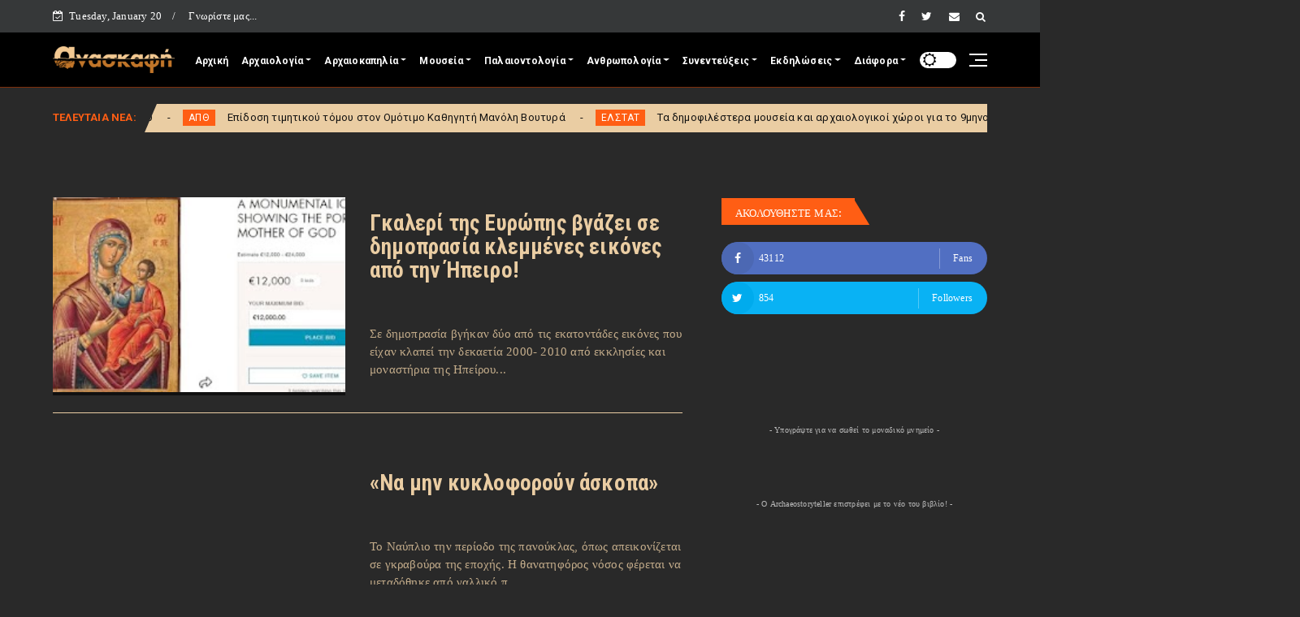

--- FILE ---
content_type: text/html; charset=UTF-8
request_url: https://anaskafi.blogspot.com/b/stats?style=WHITE_TRANSPARENT&timeRange=ALL_TIME&token=APq4FmC79ycP00HcZdp56plkaXx-zCoLEDweG0S9hOAkW0e_gM31Rig-JQvNy5C42gldD__habg03dzwtrVgnGHEnGr2fWZUxA
body_size: -14
content:
{"total":29338390,"sparklineOptions":{"backgroundColor":{"fillOpacity":0.1,"fill":"#ffffff"},"series":[{"areaOpacity":0.3,"color":"#fff"}]},"sparklineData":[[0,68],[1,40],[2,33],[3,33],[4,29],[5,88],[6,31],[7,45],[8,20],[9,24],[10,24],[11,42],[12,58],[13,44],[14,100],[15,66],[16,58],[17,79],[18,100],[19,73],[20,28],[21,52],[22,59],[23,39],[24,40],[25,44],[26,40],[27,22],[28,84],[29,59]],"nextTickMs":22360}

--- FILE ---
content_type: text/javascript; charset=UTF-8
request_url: https://anaskafi.blogspot.com/feeds/posts/default/-/%CE%A3%CE%A5%CE%9D%CE%95%CE%9D%CE%A4%CE%95%CE%A5%CE%9E%CE%97?alt=json-in-script&max-results=5&callback=jQuery22406318927777946379_1768941958633&_=1768941958634
body_size: 91194
content:
// API callback
jQuery22406318927777946379_1768941958633({"version":"1.0","encoding":"UTF-8","feed":{"xmlns":"http://www.w3.org/2005/Atom","xmlns$openSearch":"http://a9.com/-/spec/opensearchrss/1.0/","xmlns$blogger":"http://schemas.google.com/blogger/2008","xmlns$georss":"http://www.georss.org/georss","xmlns$gd":"http://schemas.google.com/g/2005","xmlns$thr":"http://purl.org/syndication/thread/1.0","id":{"$t":"tag:blogger.com,1999:blog-4200328797998008209"},"updated":{"$t":"2026-01-20T21:44:46.310+02:00"},"category":[{"term":"Μουσεία"},{"term":"ΚΛΑΣΙΚΗ ΑΡΧΑΙΟΛΟΓΙΑ"},{"term":"Κλασική Αρχαιολογία"},{"term":"ΔΙΑΦΟΡΑ"},{"term":"ΕΚΔΗΛΩΣΕΙΣ"},{"term":"ΔΙΕΘΝΗΣ ΑΡΧΑΙΟΛΟΓΙΑ"},{"term":"Ρωμαϊκή Περίοδος"},{"term":"Εκδηλώσεις"},{"term":"ΑΡΧΑΙΟΚΑΠΗΛΙΑ"},{"term":"ΠΡΟΪΣΤΟΡΙΚΗ ΑΡΧΑΙΟΛΟΓΙΑ"},{"term":"ΒΥΖΑΝΤΙΝΗ ΑΡΧΑΙΟΛΟΓΙΑ"},{"term":"Διάφορα"},{"term":"Προϊστορική Αρχαιολογία"},{"term":"Διεθνής αρχαιολογία"},{"term":"Αρχαιοκαπηλία"},{"term":"Κλασική Περίοδος"},{"term":"Βυζαντινή Αρχαιολογία"},{"term":"Εθνικό Αρχαιολογικό Μουσείο"},{"term":"ΕΝΑΛΙΑ ΑΡΧΑΙΟΛΟΓΙΑ"},{"term":"ΠΑΛΑΙΟΝΤΟΛΟΓΙΑ"},{"term":"Ελληνιστική Περίοδος"},{"term":"αρχαιολογικοί χώροι"},{"term":"ΣΥΝΕΝΤΕΥΞΗ"},{"term":"ΚΑΣ"},{"term":"επιστροφές αρχαιοτήτων"},{"term":"Μουσείο Ακρόπολης"},{"term":"ΝΕΩΤΕΡΑ ΜΝΗΜΕΙΑ"},{"term":"Αίγυπτος"},{"term":"Ενάλια Αρχαιολογία"},{"term":"ΑΝΘΡΩΠΟΛΟΓΙΑ"},{"term":"βρετανικό μουσείο"},{"term":"Τουρκία"},{"term":"Αρχαιολογικό Μουσείο Θεσσαλονίκης"},{"term":"Θεσσαλονίκη"},{"term":"Μυκηναϊκός Πολιτισμός"},{"term":"Αρχαία Αμφίπολη"},{"term":"Μινωικός Πολιτισμός"},{"term":"Ιταλία"},{"term":"βιβλία"},{"term":"Κρήτη"},{"term":"UNESCO"},{"term":"ΑΠΘ"},{"term":"Κύπρος"},{"term":"παιδιά"},{"term":"αρχαϊκή περίοδος"},{"term":"Γλυπτά Παρθενώνα"},{"term":"ΜΟΥΣΕΙΑ"},{"term":"ΥΠΠΟ"},{"term":"Κίνα"},{"term":"Αιγυπτιολογία"},{"term":"Εφορεία Αρχαιοτήτων Κυκλάδων"},{"term":"Μουσείο Κυκλαδικής Τέχνης"},{"term":"Μουσείο Μπενάκη"},{"term":"Πομπηία"},{"term":"Ακρόπολη"},{"term":"Ισραήλ"},{"term":"Μετρό Θεσσαλονίκης"},{"term":"Βυζαντινό και Χριστιανικό Μουσείο"},{"term":"video"},{"term":"Βρετανία"},{"term":"ΣΥΝΤΗΡΗΣΗ"},{"term":"Ανθρωπολογία"},{"term":"Λούβρο"},{"term":"συνέντευξη"},{"term":"ΕΚΠΑ"},{"term":"Συντήρηση"},{"term":"δεινόσαυροι"},{"term":"Παλαιοντολογία"},{"term":"δημοπρασία"},{"term":"ΕΝΕΤΟΚΡΑΤΙΑ"},{"term":"ΟΘΩΜΑΝΙΚΗ ΠΕΡΙΟΔΟΣ"},{"term":"ΣΕΑ"},{"term":"Θέμελης"},{"term":"Γαλλία"},{"term":"Μουσείο Βυζαντινού Πολιτισμού"},{"term":"καταστροφή"},{"term":"Γερμανία"},{"term":"Αρχαία Αίγυπτος"},{"term":"Αρχαία Νομίσματα"},{"term":"ΗΠΑ"},{"term":"Διεθνής ημέρα μουσείων"},{"term":"διάλεξη"},{"term":"ΥΠΠΟΑ"},{"term":"Αρχαία Θέατρα"},{"term":"Νεολιθική Εποχή"},{"term":"Μέγας Αλέξανδρος"},{"term":"Μεσαίωνας"},{"term":"Συνέδριο"},{"term":"Νεάντερνταλ"},{"term":"εποχή του χαλκού"},{"term":"Εφορεία Αρχαιοτήτων Λάρισας"},{"term":"Ισπανία"},{"term":"Σύλλογος Ελλήνων Αρχαιολόγων"},{"term":"αρχαία Ολυμπία"},{"term":"Διάζωμα"},{"term":"Βουλγαρία"},{"term":"Εφορεία Αρχαιοτήτων Πόλης Θεσσαλονίκης"},{"term":"Εφορεία Αρχαιοτήτων Λέσβου"},{"term":"DNA"},{"term":"Αθήνα"},{"term":"Αρχαία Μεσσήνη"},{"term":"Απελευθερωτικός Αγώνας 1821"},{"term":"ΚΗ' ΕΠΚΑ"},{"term":"αρχαιοφύλακες"},{"term":"Αρχαία Κύπρος"},{"term":"ISIS"},{"term":"Εφορεία Αρχαιοτήτων Μεσσηνίας"},{"term":"Παρθενώνας"},{"term":"Εφορεία Εναλίων Αρχαιοτήτων"},{"term":"Λέσβος"},{"term":"Ναυάγιο Αντικυθήρων"},{"term":"Κυκλαδικός Πολιτισμός"},{"term":"Metropolitan Museum of Arts"},{"term":"Ρωμαϊκά Ψηφιδωτά"},{"term":"Πολιτιστικό Ίδρυμα Ομίλου Πειραιώς"},{"term":"Ρόδος"},{"term":"Τατόι"},{"term":"αρχαία Αθήνα"},{"term":"Homo neanderthalensis"},{"term":"Περού"},{"term":"αρχαιολογία"},{"term":"Αρχαιολογικό Μουσείο Πάτρας"},{"term":"ΑΕΜΘ"},{"term":"Ημερίδα"},{"term":"Μάρμαρα Παρθενώνα"},{"term":"Τμήμα Αρχαιοτήτων Κύπρου"},{"term":"Κοτταρίδη"},{"term":"Βίκινγκ"},{"term":"ΕΛΣΤΑΤ"},{"term":"Μηχανισμός των Αντικυθήρων"},{"term":"Χριστούγεννα"},{"term":"τεχνολογία"},{"term":"Κωνσταντινούπολη"},{"term":"Ιράκ"},{"term":"Αρχαιολογική Εταιρεία"},{"term":"Αρχαιολογικό Μουσείο Ιωαννίνων"},{"term":"Εφορεία Αρχαιοτήτων Ηλείας"},{"term":"Μάγια"},{"term":"Μούμιες"},{"term":"Ψηφιδωτά"},{"term":"Αμερικανική Σχολή Κλασικών Σπουδών"},{"term":"Δελφοί"},{"term":"Αρχαίοι Τάφοι"},{"term":"ξεναγήσεις"},{"term":"Αρχαιολογικό Μουσείο Ηρακλείου"},{"term":"Σαντορίνη"},{"term":"Εφορεία Αρχαιοτήτων Πρέβεζας"},{"term":"Ρωσία"},{"term":"Homo sapiens"},{"term":"Εφορεία Αρχαιοτήτων Μαγνησίας"},{"term":"Νάξος"},{"term":"Χρήστος Τσιρογιάννης"},{"term":"Αρχαία  Ελλάδα"},{"term":"Μεξικό"},{"term":"Ρώμη"},{"term":"ΣΠΗΛΑΙΟΛΟΓΙΑ"},{"term":"Συρία"},{"term":"Christies"},{"term":"Αλεξάνδρεια"},{"term":"Ευρωπαϊκές Ημέρες Πολιτιστικής Κληρονομιάς"},{"term":"Εφορεία Αρχαιοτήτων Ιωαννίνων"},{"term":"ΒΙΒΛΙΚΗ ΑΡΧΑΙΟΛΟΓΙΑ"},{"term":"Βυζάντιο"},{"term":"Ρωμαϊκή Βρετανία"},{"term":"Γυναίκα"},{"term":"ΕΣΠΑ"},{"term":"Φίλιπποι"},{"term":"ανασκαφή"},{"term":"Εφορεία Αρχαιοτήτων Κοζάνης"},{"term":"βραβεία"},{"term":"κεραμική"},{"term":"Europa Nostra"},{"term":"Δήλος"},{"term":"Μνημεία"},{"term":"Νομισματικό Μουσείο"},{"term":"Παλμύρα"},{"term":"Περιστέρη"},{"term":"Αγία Σοφία"},{"term":"Ελευσίνα"},{"term":"Ιωάννινα"},{"term":"σεισμός"},{"term":"Αρχαιολογικό Μουσείο Σπάρτης"},{"term":"Κολοσσαίο"},{"term":"Πειραιάς"},{"term":"αρχαιολογική φωτογραφία"},{"term":"Άγιον Όρος"},{"term":"Άυλη πολιτιστική κληρονομιά"},{"term":"Αθέατο Μουσείο"},{"term":"Εφορεία Αρχαιοτήτων Χαλκιδικής"},{"term":"Μουσείο Φυσικής Ιστορίας Απολιθωμένου Δάσους Λέσβου"},{"term":"Νίκος Σταμπολίδης"},{"term":"Νικόπολη"},{"term":"Παναγία των Παρισίων"},{"term":"αρχαία Ελλάδα"},{"term":"Έκθεση"},{"term":"Ίδρυμα Λασκαρίδη"},{"term":"Αρχαιολογικό Μουσείο Βόλου"},{"term":"Γαλλική Αρχαιολογική Σχολή Αθηνών"},{"term":"Εφορεία Αρχαιοτήτων Ημαθίας"},{"term":"ΙΓ' ΕΠΚΑ"},{"term":"Χανιά"},{"term":"αρχαίο θέατρο"},{"term":"Διεθνές συνέδριο"},{"term":"Εφορεία Αρχαιοτήτων Αιτ\/νίας και Λευκάδας"},{"term":"Κνωσός"},{"term":"έργα συντήρησης"},{"term":"σαρκοφάγος"},{"term":"3D"},{"term":"bazaar"},{"term":"Βεργίνα"},{"term":"Διαχρονικό Μουσείο Λάρισας"},{"term":"Εφορεία Αρχαιοτήτων Άρτας"},{"term":"Αναστήλωση"},{"term":"Βυζαντινά Ψηφιδωτά"},{"term":"Εφορεία Αρχαιοτήτων Κιλκίς"},{"term":"Ηράκλειο"},{"term":"Ντοκιμαντέρ"},{"term":"Πολωνία"},{"term":"Σικελία"},{"term":"ψηφιοποίηση"},{"term":"Αιγές"},{"term":"Μανώλης Κορρές"},{"term":"Αγγλία"},{"term":"Αρχαία Κρήτη"},{"term":"Εφορεία Αρχαιοτήτων Δωδεκανήσου"},{"term":"Μαμούθ"},{"term":"μούμια"},{"term":"υποβρύχια μουσεία"},{"term":"χρώμα"},{"term":"Ακρωτήρι"},{"term":"Βαλαβάνης"},{"term":"Δίον"},{"term":"Μικρασιατική Καταστροφή"},{"term":"Νορβηγία"},{"term":"Τουταγχαμών"},{"term":"ετρούσκοι"},{"term":"Αμφίπολη"},{"term":"Αρχαιολογική Υπηρεσία"},{"term":"Αφρική"},{"term":"Βυζαντινή Θεσσαλονίκη"},{"term":"Δημήτρης Παντερμαλής"},{"term":"Διαχρονικό Αρχαιολογικό Μουσείο Λάρισας"},{"term":"Ελληνικά Μουσεία"},{"term":"Επίδαυρος"},{"term":"Εφορεία Αρχαιοτήτων Χανίων"},{"term":"Θεσσαλία"},{"term":"Σπάρτη"},{"term":"αρχαία διατροφή"},{"term":"πάπυρος"},{"term":"Αρχαία Μακεδονία"},{"term":"Βόλος"},{"term":"Εθνικό Ιστορικό Μουσείο"},{"term":"Ζώμινθος"},{"term":"Πανεπιστήμιο Θεσσαλίας"},{"term":"Πράσινες Πολιτιστικές Διαδρομές"},{"term":"Ακαδημία Αθηνών"},{"term":"Αρχαία Ρώμη"},{"term":"Δεσποτικό"},{"term":"Εφορεία Αρχαιοτήτων Λακωνίας"},{"term":"Λάρισα"},{"term":"Μύρτις"},{"term":"Σιβηρία"},{"term":"ΤΑΠ"},{"term":"Χίος"},{"term":"Sothebys"},{"term":"Απολίθωμα"},{"term":"ΕΜΠ"},{"term":"Εφορεία Αρχαιοτήτων Χίου"},{"term":"Θήρα"},{"term":"Πάφος"},{"term":"τοιχογραφία"},{"term":"Da Vinci"},{"term":"Έλγιν"},{"term":"Αρχαιολογικό Μουσείο Δελφών"},{"term":"Αυστραλία"},{"term":"Δανία"},{"term":"Επιγραφικό Μουσείο"},{"term":"Μεσσηνία"},{"term":"Ροτόντα"},{"term":"άρθρο"},{"term":"τυραννόσαυρος"},{"term":"Getty museum"},{"term":"Stonehenge"},{"term":"ΑΡΧΑΙΟΛΟΓΗΜΑΤΑ"},{"term":"Βατικανό"},{"term":"Βενετία"},{"term":"Ελβετία"},{"term":"Εφορεία Αρχαιοτήτων Αχαΐας"},{"term":"Οδύσσεια"},{"term":"Παλαιολιθική εποχή"},{"term":"αρχαία Ελεύθερνα"},{"term":"κλιματική αλλαγή"},{"term":"Αρχαία Αγορά"},{"term":"Αρχαιολογία και Τέχνες"},{"term":"Εφορεία Αρχαιοτήτων Έβρου"},{"term":"Εφορεία Αρχαιοτήτων Φθιώτιδας και Ευρυτανίας"},{"term":"Κέρκυρα"},{"term":"Ναυάγια"},{"term":"Σακελλαράκη"},{"term":"Υπηρεσία Συντήρησης Μνημείων Ακρόπολης"},{"term":"Άνδρος"},{"term":"Αρχαία τεχνολογία"},{"term":"Αρχαιολογικό Μουσείο Νικόπολης"},{"term":"Αρχαιολογικό Μουσείο Τεγέας"},{"term":"Αφροδίτη"},{"term":"Βασιλική Χριστοπούλου"},{"term":"Ινδία"},{"term":"Μουσείο Ερμιτάζ"},{"term":"Νεώτερα Μνημεία"},{"term":"Ουκρανία"},{"term":"Τύμβος Καστά"},{"term":"Χαλκιδική"},{"term":"αρχαία Θράκη"},{"term":"Byzantio Explained"},{"term":"Monumenta"},{"term":"Ακαδημία Πλάτωνος"},{"term":"Αρχαιολογήματα"},{"term":"Δεληβορριάς"},{"term":"ΙΖ' ΕΠΚΑ"},{"term":"Μυκήνες"},{"term":"Ολυμπιακοί αγώνες"},{"term":"αρχιτεκτονική"},{"term":"top 10"},{"term":"Ίδρυμα Μείζονος Ελληνισμού"},{"term":"Ανάκτορο Αιγών"},{"term":"Αρχαιολογικό Μουσείο Χανίων"},{"term":"Δωδώνη"},{"term":"Ιαπωνία"},{"term":"Μακεδονικοί Τάφοι"},{"term":"Μουσείο Αργυροτεχνίας"},{"term":"Μουσείο Φυσικής Ιστορίας"},{"term":"Μυκηναϊκό Σεμινάριο"},{"term":"Πανσέληνος"},{"term":"Πολυκεντρικό Μουσείο Αιγών"},{"term":"βραχογραφίες"},{"term":"τεχνητή νοημοσύνη"},{"term":"Ήπειρος"},{"term":"Αργώ"},{"term":"Αρχαία Κόρινθος"},{"term":"Αρχαιολογικό Μουσείο Πειραιά"},{"term":"Β' Παγκόσμιος Πόλεμος"},{"term":"Εφορεία Αρχαιοτήτων Αρκαδίας"},{"term":"Εφορεία Αρχαιοτήτων Σερρών"},{"term":"Κεντρικό Συμβούλιο Νεωτέρων Μνημείων"},{"term":"Μακεδονία"},{"term":"Νίκη της Σαμοθράκης"},{"term":"ΠΕΦΥΑ"},{"term":"Σέρρες"},{"term":"αρχαίο νόμισμα"},{"term":"ICOM"},{"term":"Έφεσος"},{"term":"Απολιθωμένο δάσος"},{"term":"Εφορεία Αρχαιοτήτων Αθηνών"},{"term":"Εφορεία Αρχαιοτήτων Ανατολικής Αττικής"},{"term":"Κατοχή"},{"term":"Λήμνος"},{"term":"ΜΙΕΤ"},{"term":"Σουηδικό Ινστιτούτο Αθηνών"},{"term":"ΤΑΠΑ"},{"term":"αρχαία Τενέα"},{"term":"γεωμετρική περίοδος"},{"term":"ελληνική μυθολογία"},{"term":"ηλεκτρονικό εισιτήριο"},{"term":"χειρόγραφα"},{"term":"recent"},{"term":"Αριστοτέλης"},{"term":"Αρχαία Θουρία"},{"term":"Αρχαίο Θέατρο Λάρισας"},{"term":"Αρχαιολογικό Μουσείο Καρδίτσας"},{"term":"Αρχαιολογικό Μουσείο Πέλλας"},{"term":"Ερμής"},{"term":"Εφορεία Αρχαιοτήτων Δυτικής Αττικής"},{"term":"Ινστιτούτο Βυζαντινών και Μεταβυζαντινών Σπουδών Βενετίας"},{"term":"Κέρος"},{"term":"Κυκλάδες"},{"term":"Λακωνία"},{"term":"Μουσείο Αρχαίας Ελληνικής Τεχνολογίας"},{"term":"Πάτρα"},{"term":"Πανεπιστήμιο Κρήτης"},{"term":"Σπιναλογκα"},{"term":"Ωράριο Αρχαιολογικών Χώρων"},{"term":"ηφαίστειο"},{"term":"ξίφος"},{"term":"φωτισμός"},{"term":"Όμηρος"},{"term":"Αιγεύς"},{"term":"Αλόννησος"},{"term":"Απόλλωνας"},{"term":"Αρχαιολογικό Έργο Μακεδονίας Θράκης"},{"term":"Αρχαιολογικό Μουσείο Μυτιλήνης"},{"term":"Εφορεία Αρχαιοτήτων Λασιθίου"},{"term":"Κάλυμνος"},{"term":"Κάστρο Χίου"},{"term":"Μεσοποταμία"},{"term":"Μουσείο Ηρακλειδών"},{"term":"Ναζί"},{"term":"Οθωμανική Περίοδος"},{"term":"Πάρος"},{"term":"Σακελλαράκης"},{"term":"Σκωτία"},{"term":"Σύρος"},{"term":"έρωτας"},{"term":"αρχαία Βαβυλώνα"},{"term":"βανδαλισμοί"},{"term":"ιστορία"},{"term":"ξενάγηση"},{"term":"Herculaneum"},{"term":"Homo erectus"},{"term":"Ίδρυμα Νιάρχος"},{"term":"Αμφορείς"},{"term":"Αντικύθηρα"},{"term":"Αρχαία Ελληνική Γλυπτική"},{"term":"Αρχαίο θέατρο Δωδώνης"},{"term":"Αρχαιολογικό Μουσείο Δήλου"},{"term":"Δίας"},{"term":"Δράμα"},{"term":"Επιγραφές"},{"term":"Ηρακλής"},{"term":"Ιερουσαλήμ"},{"term":"Καναδάς"},{"term":"Κως"},{"term":"Κόρινθος"},{"term":"Κύθνος"},{"term":"Ναύπλιο"},{"term":"Ολλανδία"},{"term":"Σεμινάρια"},{"term":"κεραμεικός"},{"term":"φωτιἀ"},{"term":"Ανδρόνικος"},{"term":"Αρχαία Νεμέα"},{"term":"Γρεβενά"},{"term":"Δεσμώτες Φαλήρου"},{"term":"Εθνολογικό Μουσείο Θράκης"},{"term":"Εποχή του Σιδήρου"},{"term":"Εφορεία Αρχαιοτήτων Εύβοιας"},{"term":"Ζάκυνθος"},{"term":"Θράκη"},{"term":"Ιράν"},{"term":"Καβάλα"},{"term":"Καλαμάτα"},{"term":"Λαοδίκεια"},{"term":"Λύκειο Αριστοτέλη"},{"term":"Μαγνησία"},{"term":"Μαραθώνας"},{"term":"Μονομάχοι"},{"term":"Πιερία"},{"term":"Πλάκα"},{"term":"Πυραμίδες"},{"term":"Πύλος"},{"term":"Σκιάθος"},{"term":"Σκύλος"},{"term":"Σφίγγα"},{"term":"διαγωνισμός"},{"term":"πλοία"},{"term":"φωτιά"},{"term":"Αρχαίος τάφος"},{"term":"Αρχαιολογικό Μουσείο Άρτας"},{"term":"Αρχαιολογικό Μουσείο Ελεύθερνας"},{"term":"Γεννάδειος Βιβλιοθήκη"},{"term":"Εφορεία Αρχαιοτήτων Καβάλας"},{"term":"ΚΣΤ' ΕΠΚΑ"},{"term":"Καστοριά"},{"term":"Κροατία"},{"term":"Λιβύη"},{"term":"Μιχαήλ Άγγελος"},{"term":"Μυστράς"},{"term":"Νεφερτίτη"},{"term":"Πάσχα"},{"term":"Πήλινος Στρατός"},{"term":"Πτολεμαίοι"},{"term":"Σαουδική Αραβία"},{"term":"Φάληρο"},{"term":"Φλωρεντία"},{"term":"αρχαία Σμύρνη"},{"term":"αρχαία ελληνική μουσική"},{"term":"αρχαία ιατρική"},{"term":"κρασί"},{"term":"σκελετός"},{"term":"Ύστερη Περίοδος"},{"term":"Αρχαία Πέλλα"},{"term":"Αρχαία Σπάρτη"},{"term":"Αρχαίο θέατρο Νικόπολης"},{"term":"Αρχαιολογικό Μουσείο Ηγουμενίτσας"},{"term":"Αρχαιολογικό Μουσείο Θήβας"},{"term":"Γεφύρι Πλάκας"},{"term":"Δεσποτικό Αντίπαρου"},{"term":"Δημήτρης Πλάντζος"},{"term":"Διόνυσος"},{"term":"Εφορεία Αρχαιοτήτων  Πειραιώς και Νήσων"},{"term":"Εφορεία Αρχαιοτήτων Θεσπρωτίας"},{"term":"Εφορεία Παλαιοανθρωπολογίας και Σπηλαιολογίας"},{"term":"Εύβοια"},{"term":"Θερινό Σχολείο"},{"term":"Καρυάτιδες"},{"term":"Κεφαλλονιά"},{"term":"Κλεοπάτρα"},{"term":"Μυτιλήνη"},{"term":"Μύκονος"},{"term":"Νίκαια"},{"term":"Ραμσής Β'"},{"term":"Σαλαμίνα"},{"term":"Σουηδία"},{"term":"Τρίκαλα"},{"term":"τριήρης"},{"term":"Colin Renfrew"},{"term":"graffiti"},{"term":"Ένωση Αρχαιολόγων «Ηώς»"},{"term":"Ίνκας"},{"term":"Αδριανός"},{"term":"Αρχαία αγγεία"},{"term":"Ασκληπιείο"},{"term":"Αύγουστος"},{"term":"Βέροια"},{"term":"Βασιλική"},{"term":"Γρύπας Πολεμιστής"},{"term":"Εθνικό Ίδρυμα Ερευνών"},{"term":"Ευρωπαϊκή Ημέρα Συντήρησης"},{"term":"Εφορεία Αρχαιοτήτων Κορινθίας"},{"term":"Εφορεία Αρχαιοτήτων Πέλλας"},{"term":"Ιεράπετρα"},{"term":"Ινδονησία"},{"term":"Ιορδανία"},{"term":"Κάστρο Μυτιλήνης"},{"term":"Κέα"},{"term":"Κοζάνη"},{"term":"Μάχη Μαραθώνα"},{"term":"Μεσολόγγι"},{"term":"Μονεμβασιά"},{"term":"Ουγγαρία"},{"term":"Πανεπιστήμιο Ιωαννίνων"},{"term":"Πανεπιστήμιο Πελοποννήσου"},{"term":"Πρώιμη Περίοδος"},{"term":"Σαμοθράκη"},{"term":"βιβλιοθήκη"},{"term":"γάτα"},{"term":"ρωμαϊκή γλυπτική"},{"term":"Zawi Hawass"},{"term":"summer camp"},{"term":"virtual reality"},{"term":"Άρτα"},{"term":"ΑΜΕΑ"},{"term":"Αρχαιοαστρονομία"},{"term":"Β' ΕΠΚΑ"},{"term":"Βεζούβιος"},{"term":"Γ' ΕΠΚΑ"},{"term":"Δίσκος της Φαιστού"},{"term":"Ενετικά Τείχη"},{"term":"Ζεύγμα"},{"term":"Ι' ΕΠΚΑ"},{"term":"Κάστρο Βελίκας"},{"term":"Κριμαία"},{"term":"Λονδίνο"},{"term":"Μεγάλη Ελλάδα"},{"term":"Μπρεξίζα"},{"term":"Μόνα Λίζα"},{"term":"Ναπολέων"},{"term":"Παρίσι"},{"term":"Παύλος Τριανταφυλλίδης"},{"term":"Προύσα"},{"term":"Ρουμανία"},{"term":"Σμύρνη"},{"term":"Σπήλαιο Φράγχθι"},{"term":"Φίλιππος Β'"},{"term":"Φούρνοι"},{"term":"αρχαία παιχνίδια"},{"term":"αρχαίο νεκροταφείο"},{"term":"νομίσματα"},{"term":"πειρατές"},{"term":"πρόσφυγες"},{"term":"τάφος"},{"term":"Αίγινα"},{"term":"Αμερική"},{"term":"Αμοργός"},{"term":"Αρχαία Γόρτυνα"},{"term":"Αρχαία Κυδωνία"},{"term":"Αρχαία Τροία"},{"term":"Αρχαιολογικό Μουσείο Ελευσίνας"},{"term":"Αρχαιολογικό Μουσείο Κορίνθου"},{"term":"Αρχαιολογικό Μουσείο Μαραθώνα"},{"term":"Ασκληπιός"},{"term":"Γενικά Αρχεία Κράτους"},{"term":"Εθνική Βιβλιοθήκη"},{"term":"Εθνικό Αρχαιολογικό"},{"term":"Ελβετική Αρχαιολογική Σχολή"},{"term":"Ελληνικός Κόσμος"},{"term":"Επαναπατρισμός Αρχαιοτήτων"},{"term":"Εφορεία Αρχαιοτήτων Αργολίδας"},{"term":"Εφορεία Αρχαιοτήτων Δράμας"},{"term":"Εφορεία Αρχαιοτήτων Ηρακλείου"},{"term":"Εφορεία Αρχαιοτήτων Ξάνθης"},{"term":"Εφορεία Αρχαιοτήτων Τρικάλων"},{"term":"Ηρώδειο"},{"term":"Θήβα"},{"term":"ΙΣΤ' ΕΠΚΑ"},{"term":"Ιστορικό Μουσείο Κρήτης"},{"term":"Καποδίστριας"},{"term":"Λωρίδα της Γάζας"},{"term":"Μενδώνη"},{"term":"Νησί του Πάσχα"},{"term":"Πέλλα"},{"term":"Πανάγιος Τάφος"},{"term":"Πασχαλίδης"},{"term":"Ρωμαϊκή έπαυλη"},{"term":"Τιβέριος"},{"term":"Φοίνικες"},{"term":"αμφορέας"},{"term":"απολιθώματα"},{"term":"πτερόσαυροι"},{"term":"ρωμαϊκά λουτρά"},{"term":"Grand Egyptian Museum"},{"term":"ICOMOS"},{"term":"Άβδηρα"},{"term":"Άγγελος Χανιώτης"},{"term":"Άργος"},{"term":"Αρχαία Ελληνικά νομίσματα"},{"term":"Αρχαιολογικό Μουσείο Αλεξανδρούπολης"},{"term":"Αρχαιολογικό Μουσείο Μυκόνου"},{"term":"Βέλγιο"},{"term":"Βρετανική Σχολή Αθηνών"},{"term":"Διεύθυνση Αναστήλωσης Βυζαντινών και Μεταβυζαντινών Μνημείων"},{"term":"Ερρίκος Σλήμαν"},{"term":"Εφορεία Αρχαιοτήτων Ζακύνθου"},{"term":"Θάσος"},{"term":"Θεόφιλος"},{"term":"Ιερό Αιγυπτίων Θεών"},{"term":"Κάστρο Μεθώνης"},{"term":"Κάστρο Μονεμβασιάς"},{"term":"Κέλτες"},{"term":"Λαύριο"},{"term":"Λόρδος Βύρων"},{"term":"Μαρώνεια"},{"term":"Μουσείο Κανελλοπούλου"},{"term":"Μουσείο Νεότερου Ελληνικού Πολιτισμού"},{"term":"Μουσείο Φυσικής Ιστορίας Πανεπιστημίου Κρήτης"},{"term":"Ξένη Αραπογιάννη"},{"term":"Παυλοπέτρι"},{"term":"Πετρά Σητείας"},{"term":"Πριγκιπάτο του Μοριά"},{"term":"ΣΕΚΑ"},{"term":"Σούνιο"},{"term":"Σπήλαιο Πετραλώνων"},{"term":"Στρατονίκεια"},{"term":"Σύλλογος Φίλων Κτήματος Τατοΐου"},{"term":"Τιτανικός"},{"term":"Τραπεζούντα"},{"term":"Τροία"},{"term":"Τσεχία"},{"term":"Φιλοσοφία"},{"term":"άλογα"},{"term":"βρυκόλακες"},{"term":"κορωνοϊός"},{"term":"πωλητήρια"},{"term":"\"Διάζωμα\""},{"term":"7η ΕΒΑ"},{"term":"National Geographic"},{"term":"Ίδρυμα Ωνάση"},{"term":"Αγγελική Σίμωσι"},{"term":"Αζτέκοι"},{"term":"Αιζανοί"},{"term":"Ακαδημία Πλάτωνα"},{"term":"Αρμενία"},{"term":"Αρχαία Ευρωπός"},{"term":"Αρχαιολογικό Μουσείο Αιανής"},{"term":"Αρχαιολογικό Μουσείο Ρεθύμνου"},{"term":"Αστυπάλαια"},{"term":"Αττάλεια"},{"term":"Βασίλης Λαμπρινουδάκης"},{"term":"Βραζιλία"},{"term":"Γιώργος Πάλλης"},{"term":"ΕΚΤ"},{"term":"Ευρωπαϊκή ημέρα πολιτιστικής κληρονομιάς"},{"term":"Ευρωπαϊκό Κέντρο Βυζαντινών και Μεταβυζαντινών Μνημείων"},{"term":"Ευρώπη"},{"term":"Εφορεία Αρχαιοτήτων Καρδίτσας"},{"term":"Κάιρο"},{"term":"Κάστρο Καλαμάτας"},{"term":"Καρχηδόνα"},{"term":"Μαγεμένες"},{"term":"Μονή Δαφνίου"},{"term":"Νέρων"},{"term":"Πέργαμος"},{"term":"Παπούρα"},{"term":"Πλάτωνας"},{"term":"Πολιτισμός"},{"term":"Σάμος"},{"term":"Φάρσαλα"},{"term":"Φαιστός"},{"term":"Φυλαχτά"},{"term":"επιτραπέζια παιχνίδια"},{"term":"ζωγραφική"},{"term":"θεά Άρτεμις"},{"term":"θησαυρός"},{"term":"ιστορικοί χάρτες"},{"term":"κατάδεσμος"},{"term":"λίθινα εργαλεία"},{"term":"ναυμαχία Σαλαμίνας"},{"term":"οστά"},{"term":"Archaeostoryteller"},{"term":"Vindolanda"},{"term":"sleepover"},{"term":"Άσσος"},{"term":"Α' ΕΠΚΑ"},{"term":"Αιγαίο"},{"term":"Αλβανία"},{"term":"Αρχαιολόγοι"},{"term":"Αρχαϊκό νεκροταφείο"},{"term":"Αυστρία"},{"term":"Βιβλική Αρχαιολογία"},{"term":"Βυζαντινό Μουσείο Βέροιας"},{"term":"Γερμανικό Αρχαιλογικό Ινστιτούτο Αθηνών"},{"term":"Γεωπάρκα"},{"term":"Γεωργία"},{"term":"Δισπηλιό"},{"term":"Ελένη Γλύκατζη-Αρβελέρ"},{"term":"Επιγραφική"},{"term":"Εφορεία Αρχαιοτήτων Γρεβενών"},{"term":"Εφορεία Αρχαιοτήτων Ροδόπης"},{"term":"Ηρώδης Αττικός"},{"term":"Ιλιάδα"},{"term":"Κάστρο Ιωαννίνων"},{"term":"Κολόμβος"},{"term":"Κοσμόπουλος"},{"term":"Κούροι της Κορίνθου"},{"term":"Κυκλαδικό Σεμινάριο"},{"term":"Κύθηρα"},{"term":"ΛΔ' ΕΠΚΑ"},{"term":"Λίθινη Εποχή"},{"term":"Λαμία"},{"term":"Μάνη"},{"term":"Μήλος"},{"term":"Μεγαλόπολη"},{"term":"Μικρή Δοξιπάρα"},{"term":"Μουσείο Ενάλιων Αρχαιοτήτων"},{"term":"Ναός Απόλλωνα"},{"term":"Ναός Επικούρειου Απόλλωνα"},{"term":"Πανεπιστήμιο Κύπρου"},{"term":"Πινακοθήκη Ουφίτσι"},{"term":"Προπύλαια"},{"term":"Πόντος"},{"term":"Ρέθυμνο"},{"term":"Σουδάν"},{"term":"Σπηλαιολογία"},{"term":"Στοά Αττάλου"},{"term":"Συμπόσιο"},{"term":"Τελλόγλειο"},{"term":"ανθρωποθυσίες"},{"term":"αρχαιολογική ταινία"},{"term":"εκπαίδευση"},{"term":"εφαρμογές"},{"term":"πανώλη"},{"term":"ύφασμα"},{"term":"Ίκλαινα"},{"term":"Αδριάνειο Υδραγωγείο"},{"term":"Αντίπαρος"},{"term":"Αντιόχεια"},{"term":"Αρχαία Μονοπάτια"},{"term":"Αρχαίο Θέατρο Απτέρας"},{"term":"Αρχαίο θέατρο Κασσώπης"},{"term":"Αρχαιολογικοί Διάλογοι"},{"term":"Αρχαιολογικό Μουσείο Αβδήρων"},{"term":"Αρχαιολογικό Μουσείο Αλμυρού"},{"term":"Αρχαιολογικό Μουσείο Ολυμπίας"},{"term":"Αρχαιολογικό Μουσείο Χίου"},{"term":"Βυζαντινή Αθήνα"},{"term":"Γραμμική Β"},{"term":"Γυμνάσιο"},{"term":"Δημήτρης Αθανασούλης"},{"term":"Διεύθυνση Εθνικού Αρχείου Μνημείων"},{"term":"Ερέτρια"},{"term":"Εφορεία Αρχαιοτήτων Κέρκυρας"},{"term":"Εφορεία Αρχαιοτήτων Πιερίας"},{"term":"Ιδαίο Άντρο"},{"term":"Ιουστινιανός"},{"term":"ΚΑ' ΕΠΚΑ"},{"term":"Κένυα"},{"term":"Καππαδοκία"},{"term":"Κυπριακό Σεμινάριο"},{"term":"ΛΓ' ΕΠΚΑ"},{"term":"Λέων Αμφίπολης"},{"term":"Λασίθι"},{"term":"Μέντωρ"},{"term":"Μαρία Ανδρεαδάκη-Βλαζάκη"},{"term":"Μονή Χώρας"},{"term":"Μουσείο Φυσικής Ιστορίας Βόλου"},{"term":"Μουσειολογία"},{"term":"Μουσεἰα"},{"term":"Ναός Επισκοπής Σικίνου"},{"term":"Ναύπακτος"},{"term":"Ντενισόβιοι"},{"term":"Πάνας"},{"term":"Πικάσο"},{"term":"Πυραμίδα του Χέοπα"},{"term":"Ροδαφνίδια Λέσβου"},{"term":"Σκόπελος"},{"term":"Σκύθες"},{"term":"Τέμενος Βαγιαζήτ"},{"term":"Τράπεζα της Ελλάδος"},{"term":"Τυνησία"},{"term":"Φαραώ"},{"term":"Φιλοπάππου"},{"term":"Φρυγία"},{"term":"Χαράλαμπος Μπούρας"},{"term":"Χιλή"},{"term":"αρχαία Μίεζα"},{"term":"αρχαία ελληνικά"},{"term":"αρχαιομετρία"},{"term":"αρχαιότητα"},{"term":"γραμματόσημα"},{"term":"ζώα"},{"term":"κλίμα"},{"term":"κλοπές"},{"term":"μετεωρίτης"},{"term":"μπύρα"},{"term":"τύμβος"},{"term":"7η Εφορεία Βυζαντινών Αρχαιοτήτων"},{"term":"BBC"},{"term":"Machu Picchu"},{"term":"Έδεσσα"},{"term":"Όλγα Παλαγγιά"},{"term":"Α' Παγκόσμιος Πόλεμος"},{"term":"Αδριανούπολη Παφλαγονίας"},{"term":"Αμφιάρειο"},{"term":"Ανάκτορο Νέστορα"},{"term":"Ανοικτό Πανεπιστήμιο Κύπρου"},{"term":"Αρκαδία"},{"term":"Αρχάνες"},{"term":"Αρχαία Ελίκη"},{"term":"Αρχαία Κυρήνη"},{"term":"Αρχαία Λιμάνια"},{"term":"Αρχαία Σικυώνα"},{"term":"Αρχαία κοσμήματα"},{"term":"Αρχαίο Θέατρο Θουρίας"},{"term":"Αρχαίο θέατρο Θάσου"},{"term":"Αρχαιολογικό Μουσείο Κυθήρων"},{"term":"Αρχαιολογικό Μουσείο Χαλκίδας"},{"term":"Αττική"},{"term":"Αχίλλειο"},{"term":"Βραυρώνα"},{"term":"Βρετανική Βιβλιοθήκη"},{"term":"Γερόνησος"},{"term":"Δικταίο Άνδρο"},{"term":"Εγνατία οδός"},{"term":"Εκδόσεις Κάπον"},{"term":"Ελληνικό"},{"term":"Εφορεία Αρχαιοτήτων Φλώρινας"},{"term":"Εφορεία Αρχαιοτήτων Φωκίδας"},{"term":"Ζάκρος"},{"term":"Θερμοπύλες"},{"term":"Ιεράπολη"},{"term":"Ιπποκράτης"},{"term":"Ιστορικό Αρχείο"},{"term":"Ιόνιο Πανεπιστήμιο"},{"term":"Καζακστάν"},{"term":"Καισάρεια"},{"term":"Κοπανιάς"},{"term":"Κυλώνειο Άγος"},{"term":"ΛΗ' ΕΠΚΑ"},{"term":"ΛΘ' ΕΠΚΑ"},{"term":"Μ. Αλέξανδρος"},{"term":"Μέγαρα"},{"term":"Μέση Περίοδος"},{"term":"Μινωικό Σεμινάριο"},{"term":"Μονή Σινά"},{"term":"Μοριάς"},{"term":"Μουσείο Ελιάς"},{"term":"Μυκηναϊκή εποχή"},{"term":"Ναός Αφροδίτης"},{"term":"Νεκρόπολη"},{"term":"Νιγηρία"},{"term":"Ντούμας"},{"term":"Οικία Παλαμά"},{"term":"Πάριον"},{"term":"Παγκόσμια Κληρονομιά"},{"term":"Παγκόσμιο συνέδριο"},{"term":"Πανσέληνος 2017"},{"term":"Πλωτινόπολη"},{"term":"Πνύκα"},{"term":"Πορτογαλία"},{"term":"Σέριφος"},{"term":"Σινικό Τείχος"},{"term":"Σπήλαιο Θεόπετρα"},{"term":"Στάγειρα"},{"term":"ΥΠΠΟΤ"},{"term":"Φαλάσαρνα"},{"term":"Φετιχιέ Τζαμί"},{"term":"Φθιώτιδα"},{"term":"Φλώρινα"},{"term":"αθλητισμός"},{"term":"αρχαία Λυκία"},{"term":"αρχαία Πέργη"},{"term":"κούροι"},{"term":"μύθος"},{"term":"ξηρασία"},{"term":"περιηγητές"},{"term":"πολεμιστές του Ριάτσε"},{"term":"πυραμίδα"},{"term":"σφραγίδα"},{"term":"τουρισμός"},{"term":"φάλαινα"},{"term":"9η ΕΒΑ"},{"term":"Archaeology Magazine"},{"term":"Cambridge"},{"term":"El Greco"},{"term":"Google Art Project"},{"term":"Lechaion Harbour Project"},{"term":"Lucy"},{"term":"Miller"},{"term":"Museums in Short"},{"term":"Άγιος Πέτρος"},{"term":"Ίδρυμα Ευγενίδου"},{"term":"Όλυμπος"},{"term":"Αθανασάκειο"},{"term":"Αιγόσθενα"},{"term":"Αμαθούντα"},{"term":"Απτέρα"},{"term":"Απόστολος Παύλος"},{"term":"Αρχαία Ήλιδα"},{"term":"Αρχαιολογικό Κτηματολόγιο"},{"term":"Αρχαιολογικό Μουσείο Αρχαίας Μεσσήνης"},{"term":"Αρχαιολογικό Μουσείο Κύθνου"},{"term":"Αρχιμήδης"},{"term":"Ασσύριοι"},{"term":"Αφγανιστάν"},{"term":"Βωμός των Δώδεκα θεών"},{"term":"Γεωπάρκο Λέσβου"},{"term":"Γουατεμάλα"},{"term":"ΔΠΘ"},{"term":"Δέσποινα Κουτσούμπα"},{"term":"Δημήτρης Δαμάσκος"},{"term":"Δημήτρης Πλάτζος"},{"term":"Διεθνές Πανεπιστήμιο Ελλάδος"},{"term":"Διμήνι"},{"term":"Δρόμος του Μεταξιού"},{"term":"Ε' ΕΠΚΑ"},{"term":"Εθνική Πινακοθήκη"},{"term":"Ελληνική Εταιρία Περιβάλλοντος και Πολιτισμού"},{"term":"Ερήμη"},{"term":"Ευπαλίνειο Ορυγμα"},{"term":"Εφορεία Αρχαιοτήτων Καστοριάς"},{"term":"Εφορεία Αρχαιοτήτων Ρεθύμνου"},{"term":"Ζ' ΕΠΚΑ"},{"term":"Ηρώδης ο Μέγας"},{"term":"Θηρασιά"},{"term":"ΙΗ' ΕΠΚΑ"},{"term":"Ιερά οδός"},{"term":"Ιούλιος Καίσαρας"},{"term":"Ιππόδρομος"},{"term":"Ιρλανδία"},{"term":"Κακαβάς"},{"term":"Καστέλι"},{"term":"Κεραμικός"},{"term":"Κνωσσός"},{"term":"Κυνήγι Θησαυρού"},{"term":"Κυπαρισσία"},{"term":"Κωνσταντίνα Καλλιντζή"},{"term":"Κόρκα"},{"term":"Μαντείο Δωδώνης"},{"term":"Μαρόκο"},{"term":"Μεταβυζαντινή Περίοδος"},{"term":"Μονή Παναγίας Σουμελά"},{"term":"Μουσείο Καποδίστρια"},{"term":"Μουσείο Πράδο"},{"term":"Νέα Υόρκη"},{"term":"Νίκος Καλτσάς"},{"term":"Ναυτικό Μουσείο Ελλάδος"},{"term":"Ξάνθη"},{"term":"Ορχομενός Βοιωτίας"},{"term":"Παλάτι Μεγάλου Μαγίστρου"},{"term":"Παλαιολιθικό Σεμινάριο"},{"term":"Παλαιό Μουσείο Ακρόπολης"},{"term":"Πανεπιστημιακές Εκδόσεις Κρήτης"},{"term":"Πειραματική Αρχαιολογία"},{"term":"Πολεμικό Μουσείο"},{"term":"Πολεμιστής Πύλου"},{"term":"Πρέβεζα"},{"term":"Προϊστορικό Αιγαίο"},{"term":"Ρωμαϊκή Αίγυπτος"},{"term":"Ρωμαϊκό υδραγωγείο"},{"term":"Σέσκλο"},{"term":"Σελινούντας"},{"term":"Σερβία"},{"term":"Σκόπια"},{"term":"Σταυροφορίες"},{"term":"Σωζόπολη"},{"term":"Τουτανχαμόν"},{"term":"Τρίπολη"},{"term":"Χάρτα του Ρήγα"},{"term":"Χρυσό Στεφάνι"},{"term":"άγαλμα"},{"term":"αρχαίες βιβλιοθήκες"},{"term":"αρχαιότητες"},{"term":"γεφύρι Άρτας"},{"term":"κατακόμβες"},{"term":"κυνηγός"},{"term":"μαγειρική"},{"term":"μουσική"},{"term":"οθωμανικά λουτρά"},{"term":"παγετώνες"},{"term":"ρωμαϊκό βαλανείο Ραφήνας"},{"term":"χάρτες"},{"term":"ψηφιακή αναπαράσταση"},{"term":"11η ΕΒΑ"},{"term":"3d εκτύπωση"},{"term":"Ashmolean Museum"},{"term":"Evans"},{"term":"Leonard Stern"},{"term":"laser"},{"term":"Άγιος Νικόλαος"},{"term":"Ίασις"},{"term":"Αιθιοπία"},{"term":"Αιτωλοακαρνανία"},{"term":"Αλεξανδρούπολη"},{"term":"Αμαζόνιος"},{"term":"Ανάκτορο Γαλέριου"},{"term":"Αρχαία Κραννώνα"},{"term":"Αρχαία Λύρα"},{"term":"Αρχαία Μελιταία"},{"term":"Αρχαία Μεταλλεία Λαυρίου"},{"term":"Αρχαία Φαναγορία"},{"term":"Αρχαίο Θέατρο Αχαρνών"},{"term":"Αρχαίο Θέατρο Μεγαλόπολης"},{"term":"Αρχαιολογικό Μουσείο Κεραμεικού"},{"term":"Αρχαιολογικό Μουσείο Κομοτηνής"},{"term":"Αρχαιολογικό Μουσείο Κω"},{"term":"Αρχαιολογικό Μουσείο Μεσσηνίας"},{"term":"Αυγή"},{"term":"Αφροδίτη της Μήλου"},{"term":"Βερολίνο"},{"term":"Βιομηχανικό Μουσείο Φωταερίου"},{"term":"Βούδας"},{"term":"Βυζαντινές εικόνες"},{"term":"Γερμανικό Αρχαιολογικό Ινστιτούτο"},{"term":"Γιώργος Δεσπίνης"},{"term":"ΔΕΘ"},{"term":"Δαβίδ"},{"term":"Δρομολαξιά-Βυζατζιά"},{"term":"ΕΛΚΕΘΕ"},{"term":"Εθνική Βιβλιοθήκη Γαλλίας"},{"term":"Ελληνικό Ορφανοτροφείο Κωνσταντινούπολης"},{"term":"Ενετοκρατία"},{"term":"Επικούριος Απόλλωνας"},{"term":"Εποχή του Λίθου"},{"term":"Ερευνητική Μονάδα Αρχαιολογίας Πανεπιστημίου Κύπρου"},{"term":"Εφορεία Αρχαιοτήτων Κεφαλληνίας και Ιθάκης"},{"term":"Εφορεία Αρχαιοτήτων Σάμου και Ικαρίας"},{"term":"Ηγουμενίτσα"},{"term":"Ηετιώνειες Πύλες"},{"term":"Ημαθία"},{"term":"Ηνίοχος"},{"term":"ΙΒ' ΕΠΚΑ"},{"term":"ΙΕ' ΕΠΚΑ"},{"term":"Ιερό Καβείρων"},{"term":"Ικαρία"},{"term":"Κ' ΕΠΚΑ"},{"term":"Καλαβρία"},{"term":"Καλιγούλας"},{"term":"Καπέλα Σιξτίνα"},{"term":"Καρδίτσα"},{"term":"Κολοκοτρώνης"},{"term":"Κυλλήνη"},{"term":"Λάρνακα"},{"term":"Λίβανος"},{"term":"Λαογραφία"},{"term":"Λύκαιο όρος"},{"term":"Μάικλ Στάινχαρντ"},{"term":"Μέγας Κωνσταντίνος"},{"term":"Μέδουσα"},{"term":"Μαύρη Θάλασσα"},{"term":"Μεσαιωνική Πόλη Ρόδου"},{"term":"Μονή Βλατάδων"},{"term":"Μουσείο Άλατος"},{"term":"Μουσείο Γουλανδρή"},{"term":"Μουσείο Ελληνικής Λαϊκής Τέχνης"},{"term":"Μουσείο Μαρμαροτεχνίας"},{"term":"Μουσείο Σολωμού και Επιφανών Ζακυνθίων"},{"term":"Μουσείο Φυσικής Ιστορίας Μετεώρων"},{"term":"Μύρα"},{"term":"Νέα Μονή Χίου"},{"term":"Νίσυρος"},{"term":"Ναός Ολυμπίου Διός"},{"term":"Νομισματική"},{"term":"Οδησσός"},{"term":"Ουαλία"},{"term":"Παγκόσμια Ημέρα Αρχαιολογίας"},{"term":"Παιχνίδια"},{"term":"Πελοπόννησος"},{"term":"Περπερικόν"},{"term":"Πικιώνης"},{"term":"Ρήνεια"},{"term":"Ραμνούντας"},{"term":"Ροδόπη"},{"term":"Σίσι"},{"term":"Σλοβενία"},{"term":"Σούλι"},{"term":"Στίβεν Μίλερ"},{"term":"Σωματείο Διπλωματούχων Ξεναγών"},{"term":"ΤΑΙΠΕΔ"},{"term":"Τήνος"},{"term":"ΥΣΜΑ"},{"term":"Υγεία"},{"term":"Φάρος"},{"term":"Χετταίοι"},{"term":"έρευνα"},{"term":"αρχαία Λύττο"},{"term":"αρχαία Πέλιννα"},{"term":"αρχαία Σίδη"},{"term":"αρχαίο Λαύριο"},{"term":"βωμοί"},{"term":"γεφύρια"},{"term":"γεωγλυφικά"},{"term":"εθελοντές"},{"term":"ειδώλιο"},{"term":"ελέφαντες"},{"term":"ελευσίνια μυστήρια"},{"term":"ηλιακό ρολόι"},{"term":"μουσείο Καΐρου"},{"term":"νερό"},{"term":"ντοκυμαντέρ"},{"term":"νόμισμα"},{"term":"ξύλο"},{"term":"ομιλία"},{"term":"σκελετοί"},{"term":"σκλάβοι"},{"term":"25η ΕΒΑ"},{"term":"European Museum of the Year"},{"term":"LiDAR"},{"term":"Victoria \u0026 Albert Museum"},{"term":"atenistas"},{"term":"virtual archaeology"},{"term":"Άκτιο"},{"term":"Ήρωες"},{"term":"ΑΓΩΝ"},{"term":"Αγία Σοφία Τραπεζούντας"},{"term":"Αγρίνιο"},{"term":"Αγών"},{"term":"Ακράγαντας"},{"term":"Αμάρυνθος"},{"term":"Αμυκλαίο"},{"term":"Αμόριο"},{"term":"Αμύνταιο"},{"term":"Αργολίδα"},{"term":"Αρχαία Άπτερα"},{"term":"Αρχαία Αμβρακία"},{"term":"Αρχαία Λατομεία"},{"term":"Αρχαία Μαθηματικά"},{"term":"Αρχαία Στρύμη"},{"term":"Αρχαίο Θέατρο Μυτιλήνης"},{"term":"Αρχαιολογικό Μουσείο Αμφίπολης"},{"term":"Αρχαιολογικό Μουσείο Βέροιας"},{"term":"Αρχαιολογικό Μουσείο Νάπολης"},{"term":"Αρχαιολογικό Μουσείο Νεμέας"},{"term":"Αρχαιολογικό Μουσείο Πύργου"},{"term":"Αρχαιολογικό Μουσείο Ρόδου"},{"term":"Αρχαιολογικό Μουσείο Χώρας"},{"term":"Αρχοντικό Σβαρτς"},{"term":"Αυστριακό Αρχαιολογικό Ινστιτούτο"},{"term":"Βίβλος"},{"term":"Βίλα Αδριανού"},{"term":"Βακτριανή"},{"term":"Βαν Γκονκ"},{"term":"Βουλή"},{"term":"Δημόκριτος"},{"term":"Ελληνικό Ωδείο"},{"term":"Ελληνορωμαϊκό Μουσείο Αλεξάνδρειας"},{"term":"Επέκεινα"},{"term":"Επιτροπή Συντήρησης Μνημείων Ακρόπολης"},{"term":"Επταπύργιο"},{"term":"Ερέχθειο"},{"term":"Εταιρεία Συμβούλων Διαχείρισης Πολιτιστικής Κληρονομιάς"},{"term":"Ευθυμίου"},{"term":"Εφορεία Αρχαιοτήτων Βοιωτίας"},{"term":"Εφορεία Αρχαιοτήτων Πόλης Αθηνών"},{"term":"Ζωοαρχαιολογία"},{"term":"Ηρόδοτος"},{"term":"Ηφαιστίωνας"},{"term":"Θεόδωρος Παπακώστας"},{"term":"Θωκταρίδης"},{"term":"Ιερό Αμαρυνθίας Αρτέμιδος"},{"term":"Ιερό Αμυκλών"},{"term":"ΚΒ' ΕΠΚΑ"},{"term":"ΚΓ΄ ΕΠΚΑ"},{"term":"Κάρλα"},{"term":"Κάσος"},{"term":"Κάστρα"},{"term":"Κάστρο Κορώνης"},{"term":"Καλτσάς"},{"term":"Καρκίνος"},{"term":"Καρούζου"},{"term":"Κιλικία"},{"term":"Κιλκίς"},{"term":"Κολομβία"},{"term":"Κομοτηνή"},{"term":"Κονώνειο τείχος"},{"term":"Κοτύωρα"},{"term":"Κουρσούμ τζαμί"},{"term":"Κόρη της Θήρας"},{"term":"ΛΖ' ΕΠΚΑ"},{"term":"Λέχαιον"},{"term":"Λίνδος"},{"term":"Λαυρεωτική"},{"term":"Λευκωσία"},{"term":"Μάσκες"},{"term":"Μέγαρο Τσίλλερ-Λοβέρδου"},{"term":"Μεσόγειος"},{"term":"Μετρό"},{"term":"Μητροπολιτικό Μουσείο της Νέας Υόρκης"},{"term":"Μοναστηράκι"},{"term":"Μουσείο Εναλίων Αρχαιοτήτων"},{"term":"Μουσείο Ισλαμικής Τέχνης"},{"term":"Μουσείο Μαστίχας Χίου"},{"term":"Μουσείο Ολυμπιακών Αγώνων"},{"term":"Μουσείο Παύλου και Αλεξάνδρας Κανελλοπούλου"},{"term":"Μουσείο Φυσικής Ιστορίας Λονδίνου"},{"term":"Μόρρυλος"},{"term":"ΝΑός Αφαίας"},{"term":"Νάπολη"},{"term":"Νέα Πάφος"},{"term":"ΟΔΑΠ"},{"term":"ΟΛΠ"},{"term":"Οθωμανική Αθήνα"},{"term":"Ολυμπιάς"},{"term":"ΠΕΥΦΑ"},{"term":"Πάταρα"},{"term":"Πέπη Λιμναίου- Παπακώστα"},{"term":"Παλαιομάνινα"},{"term":"Παναγία Αχειροποίητος"},{"term":"Πανεπιστήμιο Αιγαίου"},{"term":"Πανσέληνος 2015"},{"term":"Πανσέληνος 2016"},{"term":"Περικλής"},{"term":"Περσία"},{"term":"Πολιόχνη"},{"term":"Πρέσπες"},{"term":"Ραφήνα"},{"term":"Ρωμαϊκή Αγορά Θεσσαλονίκης"},{"term":"Σίφνος"},{"term":"Σαίξπηρ"},{"term":"Σαντιρβάν Τζαμί"},{"term":"Σαρδηνία"},{"term":"Σισμανίδης"},{"term":"Σουμέριοι"},{"term":"Σπήλαιο Διρού"},{"term":"Σωκράτης"},{"term":"Τάφος Μ. Αλεξάνδρου"},{"term":"Τίρυνθα"},{"term":"Τζένγκις Χαν"},{"term":"Τρικεράτοπας"},{"term":"Χειρόγραφα της Νεκράς Θάλασσας"},{"term":"Χρυσηίδα Αρβανίτη"},{"term":"Χρυσούλα Παλιαδέλη"},{"term":"Ψάρεμα"},{"term":"Ωρολόγιο Ανδρονίκου"},{"term":"άρωμα"},{"term":"αρκούδα"},{"term":"αρχαία Πέτρα"},{"term":"αρχαία Τρίπολη"},{"term":"αρχαίοι Έλληνες"},{"term":"αρχαιολογικός χώρος"},{"term":"γυαλί"},{"term":"δεξαμενή"},{"term":"εγχυτρισμός"},{"term":"θεά Αθηνά"},{"term":"ιερογλυφικά"},{"term":"ιχθυόσαυρος"},{"term":"καθαρισμός"},{"term":"κανιβαλισμός"},{"term":"κροκόδειλοι"},{"term":"λόφος Αηδονιών"},{"term":"οινοποιείο"},{"term":"ποίηση"},{"term":"πολεμικό ναυτικό"},{"term":"σπήλαιο"},{"term":"συλλέκτης"},{"term":"τατουάζ"},{"term":"τροφοσυλλέκτης"},{"term":"τσουνάμι"},{"term":"φαλλός"},{"term":"χορηγίες"},{"term":"13η Εφορεία Βυζαντινών Αρχαιοτήτων"},{"term":"3d scanning"},{"term":"Gareth Owens"},{"term":"Gucci"},{"term":"Indiana Jones"},{"term":"Princeton University"},{"term":"Robert MacCabe"},{"term":"Robin Lane Fox"},{"term":"drones"},{"term":"selfie"},{"term":"Άγιος Αθανάσιος"},{"term":"Άγιος Γεώργιος"},{"term":"Άνθρωπος των Πάγων"},{"term":"Άνω Πόλη"},{"term":"Έπαυλη Κυνουρίας"},{"term":"Ίδρυμα Λάτση"},{"term":"Ίδρυμα Τεχνολογίας Έρευνας"},{"term":"Ίμβρος"},{"term":"Ίος"},{"term":"Ότζι"},{"term":"Αβοριγίνοι"},{"term":"Αγγειογραφία"},{"term":"Αγιά Λάρισας"},{"term":"Αδριανούπολη"},{"term":"Αιγές Αιολίδας"},{"term":"Ακροκόρινθος"},{"term":"Αλέξανδρος Μαζαράκης-Αινιάν"},{"term":"Αλεξάνδρεια Τρωάς"},{"term":"Αλικαρνασσός"},{"term":"Αλμυρός"},{"term":"Αμμόχωστος"},{"term":"Ανάγλυφο"},{"term":"Αρέθουσα Μουσείο"},{"term":"Αργοναυτική εκστρατεία"},{"term":"Αρχαία Αγορά Πάφου"},{"term":"Αρχαία Θάσος"},{"term":"Αρχαία Κασσώπη"},{"term":"Αρχαία Λουτρά"},{"term":"Αρχαία Μήλος"},{"term":"Αρχαία Πανδοσία"},{"term":"Αρχαίο Όρραον"},{"term":"Αρχαίο Θέατρο Λευκάδας"},{"term":"Αρχαίο θέατρο Δήλου"},{"term":"Αρχαιολογική Συλλογή Αχαρνών"},{"term":"Αρχαιολογικό Μουσείο Αθηνών"},{"term":"Αρχαιολογικό Μουσείο Αργοστολίου"},{"term":"Αρχαιολογικό Μουσείο Βραυρώνας"},{"term":"Αρχαιολογικό Μουσείο Δίου"},{"term":"Αρχαιολογικό Μουσείο Ζακύνθου"},{"term":"Αρχαιολογικό Μουσείο Καβάλας"},{"term":"Αρχαιολογικό Μουσείο Καλαμάτας"},{"term":"Αρχαιολογικό Μουσείο Κιλκίς"},{"term":"Αρχαϊκές κόρες"},{"term":"Αχελώος"},{"term":"Αϊβαλί"},{"term":"Βάιες"},{"term":"Βάλια Παπαναστασοπούλου"},{"term":"Βάσσες"},{"term":"Βίκτωρ Σαρηγιαννίδης"},{"term":"Βαρκελώνη"},{"term":"Βασιλιάς Αρθούρος"},{"term":"Βελγική Αρχαιολογική Σχολή Αθηνών"},{"term":"Βερενίκη"},{"term":"Βερόνα"},{"term":"Βιέννη"},{"term":"Βρετανικός"},{"term":"Βυζαντινό  Μουσείο Ιωαννίνων"},{"term":"Βυζαντινό Μουσείο Καστοριάς"},{"term":"Γενί Τζαμί"},{"term":"ΔΕΗ"},{"term":"Δέλτα Φαλήρου"},{"term":"Δερβένι"},{"term":"Δημητριάδα"},{"term":"Δημητσάνα"},{"term":"Δημόσιο Σήμα"},{"term":"Διδυμότειχο"},{"term":"Διεύθυνση Συντήρησης Αρχαίων και Νεοτέρων Μνημείων"},{"term":"Δομήνικος Θεοτοκόπουλος"},{"term":"Εθνικό Κέντρο Τεκμηρίωσης"},{"term":"Ελασσόνα"},{"term":"Ελεύθερνα"},{"term":"Ελληνική Αρχαιολογική Επιτροπή της Μ. Βρετανίας"},{"term":"Ενάλιες Αρχαιότητες"},{"term":"Ενοποίηση Αρχαιολογικών Χώρων"},{"term":"Επιπρομαχώνας"},{"term":"Επιτύμβια στήλη"},{"term":"Εργαστήριο Συντήρησης"},{"term":"Εταιρεία Κρητικών Μελετών"},{"term":"Ευρωπαϊκή Νύχτα Μουσείων"},{"term":"Ευρωπαϊκό Κέντρο Δελφών"},{"term":"Ευρωπαϊκό Μουσείο Χρονιάς 2016"},{"term":"Εφορεία Αρχαιοτήτων Περιφέρειας Θεσσαλονίκης"},{"term":"Εύρωμος"},{"term":"Ζέα"},{"term":"Ζαγόρι"},{"term":"Ηράκλεια Σιντική"},{"term":"Θεσπρωτία"},{"term":"Θόλος"},{"term":"ΙΘ' ΕΠΚΑ"},{"term":"Ιερά Μονή Βατοπεδίου"},{"term":"Ιερό Απόλλωνα"},{"term":"Ιερό Ποσειδώνα"},{"term":"Ιερό των Αιγυπτίων Θεών"},{"term":"Ιθάκη"},{"term":"Ινστιτούτο Έρευνας Βυζαντινού Πολιτισμού"},{"term":"Ινστιτούτο Μεσογειακών Σπουδών"},{"term":"Ιστορικό Αρχείο - Μουσείο Ύδρας"},{"term":"Ιταλική Αρχαιολογική Σχολή"},{"term":"Ιταλικό Μορφωτικό Ινστιτούτο Αθηνών"},{"term":"Ιόνιο"},{"term":"ΚΕ' ΕΠΚΑ"},{"term":"Κάρπαθος"},{"term":"Κάστρο Ζακύνθου"},{"term":"Κάστρο Λαμίας"},{"term":"Κάστρο Χλεμούτσι"},{"term":"Κέντρο Βυζαντινών Ερευνών"},{"term":"Κίμωλος"},{"term":"Καστρί Γρεβενών"},{"term":"Καστρομοναστήρι Στροφάδων"},{"term":"Κλασική εποχή"},{"term":"Κρατήρας Δερβενίου"},{"term":"Κυπριακό Μουσείο"},{"term":"Κωπαΐδα"},{"term":"Λέρος"},{"term":"Λίβανο"},{"term":"Λίμνη Πλαστήρα"},{"term":"Λαογραφικό Μουσείο Λάρισας"},{"term":"Λευκαντί"},{"term":"Λούβρος"},{"term":"Λυκία"},{"term":"Μάλια"},{"term":"Μάρκος Βαξεβανόπουλος"},{"term":"Μακρυχώρι Τεμπών"},{"term":"Μασσαλία"},{"term":"Μαυροπηγή"},{"term":"Μεθώνη"},{"term":"Μελίνα Μερκούρη"},{"term":"Μετέωρα"},{"term":"Μεταξία Τσιποπούλου"},{"term":"Μονή Αγίου Διονυσίου εν Ολύμπω"},{"term":"Μουσείο «Μαρία Κάλλας»"},{"term":"Μουσείο Ιστορίας Πανεπιστημίου Αθηνών"},{"term":"Μουσείο Νίκου Καζαντζάκη"},{"term":"Μουσείο Παλαιοντολογίας και Γεωλογίας Πανεπιστημίου Αθηνών"},{"term":"Μουσείο Πόλης Αθηνών"},{"term":"Μουσείο Σχολικής Ζωής και Εκπαίδευσης"},{"term":"Μπάνου"},{"term":"Νένα Γαλανίδου"},{"term":"Νορβηγικό Ινστιτούτο"},{"term":"Νουβία"},{"term":"Ξώμπουργο Τήνου"},{"term":"Ομηρικά Έπη"},{"term":"Πάνθεον"},{"term":"Πάτμος"},{"term":"Παγκόσμια Ημέρα Μνημείων"},{"term":"Παλαιογραφικό Αρχείο ΜΙΕΤ"},{"term":"Παλιά Πόλη"},{"term":"Παναγιώτης Ιωσήφ"},{"term":"Περσέπολις"},{"term":"Πευκάκια Βόλου"},{"term":"Πλαταμώνας"},{"term":"Ποικίλη Στοά"},{"term":"Ποσειδώνας"},{"term":"Προμηθέας"},{"term":"Πρωτοχρονιά"},{"term":"Ραφαήλ"},{"term":"Ρωμαϊκή Αγορά"},{"term":"Ρωμαϊκή Βίλα"},{"term":"Ρωμαϊκό Ωδείο"},{"term":"Ρωμαϊκό Ωδείο Πάτρας"},{"term":"Σίκινος"},{"term":"Σαμιακό Ποσείδιο"},{"term":"Σαπφώ"},{"term":"Σλάβοι"},{"term":"Σπέτσες"},{"term":"Σπυρίδων Μαρινάτος"},{"term":"Στρόφιλα Άνδρου"},{"term":"Στυλιανός Κατάκης"},{"term":"ΤΕΙ Αθήνας"},{"term":"Τάφος Αριστοτέλη"},{"term":"Τέμπη"},{"term":"Ταφικό μνημείο"},{"term":"Τελόγλειο"},{"term":"Τρωικός Πόλεμος"},{"term":"Τσικνοπέμπτη"},{"term":"Φάρμακα"},{"term":"Φαγιούμ"},{"term":"Φαρές"},{"term":"Φειδίας"},{"term":"Φινλανδία"},{"term":"Φινλανδικό Ινστιτούτο"},{"term":"Χαλκίδα"},{"term":"Χόμπιτ"},{"term":"Ψαρρός"},{"term":"αγκυλόσαυροι"},{"term":"αρχαία Αφροδισιάδα"},{"term":"αρχαία Κίβυρα"},{"term":"αρχαία Κνίδος"},{"term":"αρχαίο υδραγωγείο"},{"term":"αρχαίος δρόμος"},{"term":"αρχαιολογικές ταινίες"},{"term":"αυτόματη ξενάγηση"},{"term":"γεωφυσική διασκόπηση"},{"term":"γιατροί"},{"term":"ελαιοτριβείο"},{"term":"θεά Δήμητρα"},{"term":"ιατρικά εργαλεία"},{"term":"κεχριμπάρι"},{"term":"κιβωτιόσχημος τάφος"},{"term":"κράνος"},{"term":"λύκος"},{"term":"λύχνος"},{"term":"μάρμαρο"},{"term":"μεγαλόδοντος"},{"term":"μουσείο"},{"term":"παιδικές ταφές"},{"term":"πανίδα"},{"term":"πανούκλα"},{"term":"ρινόκερος"},{"term":"σκυλιά"},{"term":"τρυπανισμός"},{"term":"υποβρύχιο"},{"term":"υφαντική"},{"term":"χιόνι"},{"term":"χρήμα"},{"term":"χρυσός"},{"term":"ψηφιακό μουσείο"},{"term":"8η Εφορεία Βυζαντινών Αρχαιοτήτων"},{"term":"Documenta 14"},{"term":"Global Fine Art Awards"},{"term":"Howard Carter"},{"term":"Jacqueline de Romilly"},{"term":"Jane Goodall"},{"term":"Leptis Magna"},{"term":"Luxor"},{"term":"Megaron Plus"},{"term":"Torlonia"},{"term":"myEleusis"},{"term":"Çatalhöyük"},{"term":"Άγιος Βαλεντίνος"},{"term":"Άμαστρις"},{"term":"Άμστερνταμ"},{"term":"Άνθρωπος των Πετραλώνων"},{"term":"Άρης"},{"term":"Άρτεμη"},{"term":"Έβρος"},{"term":"Αγία Σοφία Ανδραβίδας"},{"term":"Αγία Σοφία Θεσσαλονίκης"},{"term":"Αθηνά"},{"term":"Αμυκλαίος Απόλλωνας"},{"term":"Ανάκτορο Πέλλας"},{"term":"Αναστασία Γκαδόλου"},{"term":"Ανταρκτική"},{"term":"Απαγορευμένη Πόλη Πεκίνου"},{"term":"Αραβία"},{"term":"Αρητιάδα"},{"term":"Αριστοτέλειο Μουσείο Φυσικής Ιστορίας Θεσσαλονίκης"},{"term":"Αριστοτέλειο Πανεπιστήμιο"},{"term":"Αρχαία  Δρήρος"},{"term":"Αρχαία  Λισός"},{"term":"Αρχαία Άντισσα"},{"term":"Αρχαία Δημητριάδα"},{"term":"Αρχαία Καρθαία"},{"term":"Αρχαία Κατάρα"},{"term":"Αρχαία Πριήνη"},{"term":"Αρχαία Πύδνα"},{"term":"Αρχαίο Θέατρο Επιδαύρου"},{"term":"Αρχαίο Θέατρο Ερέτριας"},{"term":"Αρχαίο Θέατρο Μίεζας"},{"term":"Αρχαίο Θέατρο Σμύρνης"},{"term":"Αρχαίο Θέατρο Σπάρτης"},{"term":"Αρχαίο θέατρο Δελφών"},{"term":"Αρχαιοβοτανική"},{"term":"Αρχαιολογική Συλλογή Σερίφου"},{"term":"Αρχαιολογικό Μουσείο Θήρας"},{"term":"Αρχαιολογικό Μουσείο Κέρκυρας"},{"term":"Αρχαιολογικό Μουσείο Πάρου"},{"term":"Αρχαιολογικό Μουσείο Πύλου"},{"term":"Αρχαιολογικό Μουσείο Σαλαμίνας"},{"term":"Αρχαιολογικό Πάρκο Πομπηίας"},{"term":"Ατλαντίδα"},{"term":"Αψίδα Γαλέριου"},{"term":"Βίλα των Μυστηρίων"},{"term":"Βαθονεία"},{"term":"Βαλιδέ Τζαμί"},{"term":"Βασιλάκης"},{"term":"Βατερλώ"},{"term":"Βαυαρία"},{"term":"Βερσαλίες"},{"term":"Βιβλιοθήκη Μονής Σινά"},{"term":"Βιθυνία"},{"term":"Βιοαρχαιολογία"},{"term":"Βλαύνδος"},{"term":"Βοιωτία"},{"term":"Βρυσάκι"},{"term":"Βυζαντινό Μουσείο Διδυμοτείχου"},{"term":"Βυζαντινό Μουσείο Ιωαννίνων"},{"term":"Βυζαντινό τείχος"},{"term":"Γέλα"},{"term":"Γαλανίδου"},{"term":"Γεωργία Στρατούλη"},{"term":"Γύθειο"},{"term":"Δίολκος"},{"term":"Δίπυλον"},{"term":"Δασκαλιό"},{"term":"Διεθνής Ημέρα Μνημείων"},{"term":"Διημερίδα"},{"term":"Εκατόμπεδος"},{"term":"Ευγενίδειο"},{"term":"Εφορεία Αρχαιοτήτων Θεσσαλονίκης"},{"term":"Εφορεία Ενάλιων Αρχαιοτήτων"},{"term":"Ζαφειρόπουλος"},{"term":"Ηλεία"},{"term":"Ηραίο"},{"term":"Θ' ΕΠΚΑ"},{"term":"Θεοί"},{"term":"Θεολογική Σχολή Χάλκης"},{"term":"Θιβέτ"},{"term":"Θουκυδίδης"},{"term":"Θρασύλλειο"},{"term":"ΙΑ' ΕΠΚΑ"},{"term":"ΙΔ' ΕΠΚΑ"},{"term":"Ιακωβίδης"},{"term":"Ιησούς"},{"term":"Ιμαρέτ"},{"term":"Ινστιτούτο Δανίας"},{"term":"Ινστιτούτο Ιστορικών Ερευνών"},{"term":"Ινστιτούτο Τεχνολογίας Έρευνας"},{"term":"Ισλανδία"},{"term":"Ιστορικό Μουσείο Αλεξανδρούπολης"},{"term":"Ιταλική Αρχαιολογική Σχολή Αθηνών"},{"term":"Ιωάννης Τουράτσογλου"},{"term":"ΚΖ' ΕΠΚΑ"},{"term":"Κάστρο Άρτας"},{"term":"Κάστρο Διδυμοτείχου"},{"term":"Κάστρο Κιάφας"},{"term":"Κάστρο Ναυπάκτου"},{"term":"Κάστρο Σκιάθου"},{"term":"Καμπότζη"},{"term":"Κεφαλά Σκιάθου"},{"term":"Κλείτο Κοζάνης"},{"term":"Κουκουναριές Πάρου"},{"term":"Κουφονήσια"},{"term":"Κούκλια"},{"term":"Κούριον"},{"term":"Κούρος"},{"term":"Κρεπενή"},{"term":"Κωνσταντίνος Παλαιολόγος"},{"term":"ΛΣΤ' ΕΠΚΑ"},{"term":"Λάτμος"},{"term":"Λαζαρίδης"},{"term":"Λευκάδα"},{"term":"Λευκός Πύργος"},{"term":"Λισβόρι"},{"term":"Λοιμός"},{"term":"Λουτράκι"},{"term":"Λουτρό Αέρηδων"},{"term":"Λύκτος"},{"term":"Μάλτα"},{"term":"Μέγαρο Μουσικής Αθηνών"},{"term":"Μαγνησία του Μαιάνδρου"},{"term":"Μαρίνα Ζέας"},{"term":"Μεσολιθική Εποχή"},{"term":"Μικρά Ασία"},{"term":"Μικρό Θέατρο Άρτας"},{"term":"Μιχάηλ Αγγελος"},{"term":"Μιχάλης Ανδριανάκης"},{"term":"Μογγολία"},{"term":"Μολυβωτή"},{"term":"Μονή Οσίου Λουκά"},{"term":"Μουσείο Fitzwilliam"},{"term":"Μουσείο Ασιατικής Τέχνης"},{"term":"Μουσείο Βασιλικών Τάφων Αιγών"},{"term":"Μουσείο Ελληνικών Λαϊκών Μουσικών Οργάνων"},{"term":"Μουσείο Μακεδονικού Αγώνα"},{"term":"Μουσείο Ρωμαϊκής Αγοράς"},{"term":"Μουσείο Τυπογραφίας"},{"term":"Μουσείο Φυσικής Ιστορίας Κρήτης"},{"term":"Μουσείο Χριστιανικής Τέχνης"},{"term":"Μπεζεστένι Λάρισας"},{"term":"Ναΐτες Ιππότες"},{"term":"Ναός Δια"},{"term":"Ναός Ποσειδώνα"},{"term":"Νεώρια Χανίων"},{"term":"Νικομήδεια"},{"term":"Ντίκιλι Τας"},{"term":"Νύμφες"},{"term":"Ξενοκράτειο"},{"term":"Οδυσσέας"},{"term":"Οικία Διονύσου"},{"term":"Ολλανδικό Ινστιτούτο Αθηνών"},{"term":"Ολυμπιείον"},{"term":"Οχυρό Ρούπελ"},{"term":"Πάπυρος Δερβενίου"},{"term":"Πήλιο"},{"term":"Πίζα"},{"term":"Πίνδος"},{"term":"Παγγαίο"},{"term":"Παλαιοκρασσά"},{"term":"Παλαιολόγοι"},{"term":"Παλαιστίνη"},{"term":"Παλατιανό"},{"term":"Πανεπιστήμιο Πατρών"},{"term":"Πανσέληνος 2018"},{"term":"Πανσέληνος 2019"},{"term":"Πελοποννησιακό Λαογραφικό Ίδρυμα"},{"term":"Περιστεριά"},{"term":"Περσεφόνη"},{"term":"Πιττάκης"},{"term":"Πλάσι"},{"term":"Πλίνιος ο Πρεσβύτερος"},{"term":"Ποσειδωνία"},{"term":"Πτολεμαΐδα"},{"term":"Πύλη του Κάτω Κόσμου"},{"term":"Ραιδεστός"},{"term":"Ρωμύλος"},{"term":"ΣΤ' ΕΠΚΑ"},{"term":"Σαμψούντα"},{"term":"Σαχάρα"},{"term":"Σιάτιστα Κοζάνης"},{"term":"Σκοτούσα"},{"term":"Σπάτα"},{"term":"Σποράδες"},{"term":"Στεγόσαυρος"},{"term":"Στρόφιλας"},{"term":"Σφακιά"},{"term":"Σχοινούσα"},{"term":"Σύλλογος Διπλωματούχων Ξεναγών"},{"term":"Τάσος Μαργαριτώφ"},{"term":"Τείχη Κωνσταντινούπολης"},{"term":"Τεχνολογικό Πανεπιστήμιο Κύπρου"},{"term":"Τούμπα Θεσσαλονίκης"},{"term":"Φίλοι Νέου Αρχαιολογικού Μουσείου Σπάρτης"},{"term":"Φεστιβάλ"},{"term":"Φιλιππούπολη"},{"term":"Φρόιντ"},{"term":"Φωκίδα"},{"term":"Φώτης Κόντογλου"},{"term":"Χάγη"},{"term":"Χαλκολιθική Περίοδος"},{"term":"αγιογραφίες"},{"term":"αεροδρόμιο"},{"term":"ακουστική"},{"term":"αρχαία Ιωλκός"},{"term":"αρχαία Μεθώνη Πιερίας"},{"term":"αρχαία Μητρόπολη"},{"term":"αρχαία Φενεός"},{"term":"αρχαία ναυπηγική"},{"term":"αρχαίες Σκουριές"},{"term":"αρχαίος Πόντος"},{"term":"αρχοντικό Πούλκως"},{"term":"ασύλητος τάφος"},{"term":"βυζαντινά λουτρά"},{"term":"βυζαντινό λουτρό Θεσσαλονίκης"},{"term":"γιορτή μητέρας"},{"term":"δημοκρατία"},{"term":"δούλοι"},{"term":"ελιά"},{"term":"εργαλεία"},{"term":"θάλασσα"},{"term":"θάνατος"},{"term":"ιστορικά αρχεία"},{"term":"κάνναβη"},{"term":"κένταυρος"},{"term":"καμήλες"},{"term":"κατάρες"},{"term":"καταδυτικός τουρισμός"},{"term":"κλίβανος"},{"term":"κρανίο"},{"term":"κυκλαδικά ειδώλια"},{"term":"λήκυθος"},{"term":"λεξικό"},{"term":"μάγισσες"},{"term":"μεταλλουργία"},{"term":"μόλυβδος"},{"term":"ξερολιθιά"},{"term":"ξόρκια"},{"term":"ορυκτολογία"},{"term":"οστεοαρχαιολογία"},{"term":"πήλινη πινακίδα"},{"term":"παραμύθια"},{"term":"πατητήρι"},{"term":"πορνεία"},{"term":"πόλεμος"},{"term":"σκάκι"},{"term":"συναυλία"},{"term":"σφεντόνα"},{"term":"τάφος πολεμιστή"},{"term":"ταφικός περίβολος"},{"term":"χλωρίδα"},{"term":"ψωμί"},{"term":"19η ΕΒΑ"},{"term":"Augusta Merita"},{"term":"BIOMUSE"},{"term":"Bohams"},{"term":"Brexit"},{"term":"Caravaggio"},{"term":"CyArk"},{"term":"ExoSuit"},{"term":"Gorny \u0026 Mosch"},{"term":"HeritageInt"},{"term":"Homo heidelbergensis"},{"term":"Humboldt Forum"},{"term":"Istorima"},{"term":"Khaled al-Asaad"},{"term":"Matthew Bogdanos"},{"term":"NASA"},{"term":"Pluggy Project"},{"term":"Trip Advisor"},{"term":"Turanor Planet Solar"},{"term":"Walk of Truth"},{"term":"Άγιοι Τόποι"},{"term":"Άγιος Ευστράτιος"},{"term":"Άγιος Πολύευκτος"},{"term":"Άδης"},{"term":"Άκρα"},{"term":"Άλδος Μανούτιος"},{"term":"Άντανδρος"},{"term":"Έβη Τουλούπα"},{"term":"Έπος του Γκιλγκαμές"},{"term":"Ήρα"},{"term":"Ίδρυμα Θεοχαράκη"},{"term":"Ίδρυμα Μουσείου Μακεδονικού Αγώνα"},{"term":"Ίππος"},{"term":"Ίων Δραγούμης"},{"term":"Όθωνας"},{"term":"Όσιρις"},{"term":"Ύδρα"},{"term":"Αίγιο"},{"term":"Αγία Αικατερίνη"},{"term":"Αγία Σοφία Δράμας"},{"term":"Αγαμέμνονας"},{"term":"Αθωνική Ψηφιακή Κιβωτός"},{"term":"Αιανή"},{"term":"Αιτωλία"},{"term":"Ακκαδική αυτοκρατορία"},{"term":"Ακρόπολη Γλα"},{"term":"Ακρόπολη Φαρσάλων"},{"term":"Αλέκος Φασιανός"},{"term":"Αλή Πασάς"},{"term":"Αλίκυρνα"},{"term":"Αμερικανικό Αρχαιολογικό Ινστιτούτο"},{"term":"Ανακτορούπολη"},{"term":"Αναπαράστση"},{"term":"Ανθεστήρια"},{"term":"Αντιόχεια της Πισιδίας"},{"term":"Αντώνης Βασιλάκης"},{"term":"Ανώγεια"},{"term":"Απολλωνία"},{"term":"Αππία Οδός"},{"term":"Αργεντινή"},{"term":"Αρχαία Άργιλος"},{"term":"Αρχαία Όλυνθος"},{"term":"Αρχαία Απολλωνία"},{"term":"Αρχαία Γίτανα"},{"term":"Αρχαία Ελέα"},{"term":"Αρχαία Ελληνική Θρησκεία"},{"term":"Αρχαία Ζάρια"},{"term":"Αρχαία Ζώνη Έβρου"},{"term":"Αρχαία Μορρύλος"},{"term":"Αρχαία Πέρρη"},{"term":"Αρχαία Ρωμαϊκά Θέατρα"},{"term":"Αρχαία αγορά Θεσσαλονίκης"},{"term":"Αρχαία νεκροταφεία"},{"term":"Αρχαίο Θέατρο Μήλου"},{"term":"Αρχαίο Θέατρο Στράτου"},{"term":"Αρχαίο Θέατρο Φθιωτίδων Θηβών"},{"term":"Αρχαίο Νεοκρατοφείο"},{"term":"Αρχαίοι Δρόμοι"},{"term":"Αρχαιολογικά Ευρήματα"},{"term":"Αρχαιολογική Εταιρία"},{"term":"Αρχαιολογικό Έργο Πελοποννήσου"},{"term":"Αρχαιολογικό Ινστιτούτο Θεσσαλικών Σπουδών"},{"term":"Αρχαιολογικό Μουσείο Άργους"},{"term":"Αρχαιολογικό Μουσείο Άστρους"},{"term":"Αρχαιολογικό Μουσείο Αίγινας"},{"term":"Αρχαιολογικό Μουσείο Θάσου"},{"term":"Αρχαιολογικό Μουσείο Θηβών"},{"term":"Αρχαιολογικό Μουσείο Κνωσού"},{"term":"Αρχαιολογικό Μουσείο Λέσβου"},{"term":"Αρχαιολογικό Μουσείο Λήμνου"},{"term":"Αρχαιολογικό Μουσείο Λαμίας"},{"term":"Αρχαιολογικό Μουσείο Λευκάδας"},{"term":"Αρχαιολογικό Μουσείο Μήλου"},{"term":"Αρχαιολογικό Μουσείο Μεσαράς"},{"term":"Αρχαιολογικό Μουσείο Μεσολογγίου"},{"term":"Αρχαιολογικό Μουσείο Μυκηνών"},{"term":"Αρχαιολογικό Μουσείο Ναυπλίου"},{"term":"Αρχαιολογικό Μουσείο Πολυγύρου"},{"term":"Αρχαιολογικό Μουσείο Πομπηίας"},{"term":"Αρχαιολογικό Μουσείο Πόρου"},{"term":"Αρχαιολογικό Μουσείο Σύρου"},{"term":"Αρχαιολογικό Μουσείο Τροίας"},{"term":"Αυστραλοπίθηκος"},{"term":"Αϊδίνιο"},{"term":"Β΄ ΕΠΚΑ"},{"term":"Βαγγέλης Νικολόπουλος"},{"term":"Βαλκάνια"},{"term":"Βασίλης Πετράκος"},{"term":"Βασιλική Αγίου Δημητρίου"},{"term":"Βασιλική Αγίου Μάρκου"},{"term":"Βελεστίνο"},{"term":"Βηθλεέμ"},{"term":"Βηρυτός"},{"term":"Βιοτεχνία Ελληνικών Μαντηλιών"},{"term":"Βλοχό Θεσσαλίας"},{"term":"Βουλευτήριο"},{"term":"Βουλιαγμένη"},{"term":"Βρούτος"},{"term":"Βυζαντινό χειρόγραφο"},{"term":"Βόρεια Θάλασσα"},{"term":"Γαλέριος"},{"term":"Γαλλική Σκάλα"},{"term":"Γαύδος"},{"term":"Γεράκι Λακωνίας"},{"term":"Γιάννης Χαμηλάκης"},{"term":"Γιώργος Μαγγίνης"},{"term":"Γκίζα"},{"term":"Γλαρέτζα"},{"term":"Γραμμική Α"},{"term":"Γραφή"},{"term":"Γρηγόρης Τσόκας"},{"term":"Γροιλανδία"},{"term":"Γυναικόκαστρο"},{"term":"Γότθοι"},{"term":"Δήμος Φυλής"},{"term":"Δίο"},{"term":"Δασκύλιο"},{"term":"Δημοσθένης"},{"term":"Διονύσιος Σολωμός"},{"term":"Διπλάρειος Σχολή"},{"term":"Δούκισσα της Πλακεντίας"},{"term":"Δυτικά Τείχη Θεσσαλονίκης"},{"term":"Δυτική Τάφρος Χανίων"},{"term":"Δυτικοί Λόφοι Ακρόπολης"},{"term":"ΕΙΕ"},{"term":"Εβραϊκό Μουσείο Ελλάδος"},{"term":"Εθνικό Θέατρο"},{"term":"Εθνικό Μουσείο Βηρυτού"},{"term":"Εθνικό Μουσείο Δαμασκού"},{"term":"Εθνικό Τυπογραφείο"},{"term":"Ειρηνικός Ωκεανός"},{"term":"Εκάτη"},{"term":"Εκδόσεις Μέλισσα"},{"term":"Ελευθέριος Βενιζέλος"},{"term":"Ελληνικό Ίδρυμα Πολιτισμού"},{"term":"Ελληνικό Μουσείο Μελβούρνης"},{"term":"Ελούντα"},{"term":"Ενετοί"},{"term":"Ερυθρός Σταυρός"},{"term":"Εταιρεία Αχαϊκών Σπουδών"},{"term":"Εταιρεία Θρακικών Ερευνών"},{"term":"Εταιρεία Κυκλαδικών Μελετών"},{"term":"Ευδοκία Σκαρλατίδου"},{"term":"Ευριπίδης"},{"term":"Ευρωπαϊκή Γιορτή Μουσικής"},{"term":"Εφορεία Αρχαιοτήτων Δυτικής Αττικής Πειραιώς και Νήσων"},{"term":"Εύξεινος Πόντος"},{"term":"Ζακλίν ντε Ρομιγί"},{"term":"Ζωφόρος Παρθενώνα"},{"term":"Ηλιογάβαλος"},{"term":"Ημέρες Θάλασσας"},{"term":"Ηνωμένα Αραβικά Εμιράτα"},{"term":"Θέατρο Γιτάνων"},{"term":"Θερβάντες"},{"term":"Θορικός"},{"term":"Ιάσονας"},{"term":"Ιερό Αρτέμιδος Αγροτέρας"},{"term":"Ιερό των Μεγάλων Θεών"},{"term":"Ιλισός"},{"term":"Ινστιτούτο Πολιτισμού Μεσσηνίας"},{"term":"Ισλαχανέ"},{"term":"Ιωάννης Μακρυγιάννης"},{"term":"ΚΘ' ΕΠΚΑ"},{"term":"Κάμπος"},{"term":"Κάσσανδρος"},{"term":"Κάστρο Αγίου Ανδρέα"},{"term":"Κάστρο Κομοτηνής"},{"term":"Κάστρο Μυκόνου"},{"term":"Κάστρο Νάξου"},{"term":"Κάστρο Πτελεού"},{"term":"Κάστρο Ρίου"},{"term":"Κάστρο Φαναρίου"},{"term":"Κάστρο Φορτέτζα"},{"term":"Κήθυρα"},{"term":"Κίτιον"},{"term":"Καβάφης"},{"term":"Καλαπόδι"},{"term":"Καλλιόπη Παπακώστα"},{"term":"Καμπούλ"},{"term":"Καναδικό Ινστιτούτο"},{"term":"Καραγκιόζης"},{"term":"Καραμπουρνάκι"},{"term":"Καστελόριζο"},{"term":"Κλαζομενές"},{"term":"Κορώνη"},{"term":"Κουρμπίνοβο"},{"term":"Κουτρουλού Μαγούλας"},{"term":"Κρήνη Θεαγένους"},{"term":"Κρίση"},{"term":"Κρατήρας Ευφρονίου"},{"term":"Κρατικό Μουσείο Σύγχρονης Τέχνης"},{"term":"Κρεμαστοί κήποι Βαβυλώνας"},{"term":"Κυκλώπεια Τείχη"},{"term":"Κυρήνεια"},{"term":"Κόκκινη Εκκλησία"},{"term":"Κύπελλο Λούη"},{"term":"ΛΒ' ΕΠΚΑ"},{"term":"Λαθρανασκαφή"},{"term":"Λαογραφικό Μουσείο Τρικάλων"},{"term":"Λατινικά"},{"term":"Λεμεσός"},{"term":"Λιθοχώρι Καβάλας"},{"term":"Λύκειον Ελληνίδων"},{"term":"Μάρκος Αντώνιος"},{"term":"Μάτσου Πίτσου"},{"term":"Μίθρας"},{"term":"Μίνως Καλοκαιρινός"},{"term":"Μακεδονικό Μουσείο Σύγχρονης Τέχνης"},{"term":"Μαρία Αντουανέτα"},{"term":"Μαρία Κάλλας"},{"term":"Μαραθώνιος"},{"term":"Μαρκήσιος ντε Σαντ"},{"term":"Μαρμάρινο Σπίτι"},{"term":"Μαυροκορδάτος"},{"term":"Μεσαρά"},{"term":"Μεταβυζαντινό Μουσείο Ζακύνθου"},{"term":"Μητρόπολη Αθηνών"},{"term":"Μιλτιάδης"},{"term":"Μινωίτες"},{"term":"Μιχάλης Λεφαντζής"},{"term":"Μονή Ιβήρων"},{"term":"Μονή Μαλεβιζίου"},{"term":"Μονή Παναγίας Εικοσιφοίνισσας"},{"term":"Μουσεία. Αρχαιολογικοί Χώροι"},{"term":"Μουσείο Αρχαιολογίας και Ιστορίας της Τέχνης"},{"term":"Μουσείο Αρχιμήδη"},{"term":"Μουσείο Ελληνικής Παιδείας"},{"term":"Μουσείο Ελύτη"},{"term":"Μουσείο Ιστορίας Ολυμπιακών Αγώνων"},{"term":"Μουσείο Μετάξης"},{"term":"Μουσείο Μεταλλουργίας"},{"term":"Μουσείο Προσφυγικού Ελληνισμού"},{"term":"Μουσείο Ρίτσου"},{"term":"Μουσείο Φάρου Τυφλών"},{"term":"Μουσείο της Πόλεως των Αθηνών"},{"term":"Μπαρμπαρόσα"},{"term":"Μπεζεστένι"},{"term":"Μπετόβεν"},{"term":"Μπούρτζι"},{"term":"Μύλασα"},{"term":"Νίκος Ζαχαριάς"},{"term":"Ναός Αγροτέρας Αρτέμιδος"},{"term":"Ναός Απόλλωνα Ζωστήρα"},{"term":"Νεκρομαντείο Αχέροντα"},{"term":"Νεολιθικός Οικισμός Αυγής"},{"term":"Νεύτωνας"},{"term":"Νικόλαος Πλάτων"},{"term":"Νινευή"},{"term":"Οικία Παύλου Μελά"},{"term":"Πάντειο Πανεπιστήμιο"},{"term":"Πάρκο Παύλου Μελά"},{"term":"Πέγκυ Ρίγγα"},{"term":"Πέτρα Ιορδανίας"},{"term":"Πίθος Μυκόνου"},{"term":"Παγασητικός"},{"term":"Πακιστάν"},{"term":"Παλαίπαφος"},{"term":"Παλατάκι Χαϊδαρίου"},{"term":"Παλιό Φρούριο Κέρκυρας"},{"term":"Παναγία"},{"term":"Παναγία Καρμιώτισσα"},{"term":"Παναθήναια"},{"term":"Πανελλήνιοι Αγώνες"},{"term":"Πανεπιστήμιο Μακεδονίας"},{"term":"Πανσέληνος 2021"},{"term":"Πανσέληνος 2022"},{"term":"Παπαδιαμάντης"},{"term":"Παράνθρωπος"},{"term":"Παταγονία"},{"term":"Πισιδία"},{"term":"Πλούταρχος"},{"term":"Πολεμικό Μουσείο Θεσσαλονίκης"},{"term":"Πολυτεχνείο Κρήτης"},{"term":"Πολύαιγος"},{"term":"Ποτίδαια"},{"term":"Πριγκίπισσα Ukok"},{"term":"Πριγκίπισσες της Μεσογείου"},{"term":"Προϊστορική Μακεδονία"},{"term":"Πρωτοκυκλαδικός Πολιτισμός"},{"term":"Πύλα-Κοκκινόκρεμος"},{"term":"Πύλη Αδριανού"},{"term":"Πύργος Βασιλίσσης"},{"term":"Πύργος της Πίζας"},{"term":"Πύργος των Ανέμων"},{"term":"Ρωμαϊκά Κοσμήματα"},{"term":"Ρωμαϊκή Θεσσαλονίκη"},{"term":"Σατουρνάλια"},{"term":"Σεγέστα"},{"term":"Σητεία"},{"term":"Σιένα"},{"term":"Σινώπη"},{"term":"Σκύρος"},{"term":"Σλοβακία"},{"term":"Σπήλαιο Αγγίτι"},{"term":"Σπήλαιο Γερανίου"},{"term":"Σπήλαιο Δράκαινα"},{"term":"Στέλλα Δρούγου"},{"term":"Στερεά Ελλάδα"},{"term":"Στυλιανός Αλεξίου"},{"term":"Σφίγγα Αμφίπολης"},{"term":"Σφαγή της Χίου"},{"term":"Σόδομα"},{"term":"Σύεδρα"},{"term":"Σύλλογος Διπλωματούχψν Ξεναγών"},{"term":"ΤΕΙ Κρήτης"},{"term":"Τάμεσης"},{"term":"Τάσιος"},{"term":"Τάφος Μακρίδη-Μπέη"},{"term":"Τήλος"},{"term":"Ταρτησσός"},{"term":"Ταυρική  Χερσόνησος"},{"term":"Ταϊβάν"},{"term":"Ταϊλάνδη"},{"term":"Τείχη Ακρόπολης"},{"term":"Τείχος Ακρόπολης"},{"term":"Τεκές Χασάν Μπαμπά"},{"term":"Τεοτιουακάν"},{"term":"Τράπεζα Νέου Ρυσίου-Καρδίας"},{"term":"Τρόοδος"},{"term":"Τσίλερ"},{"term":"Τσιμηντήρι"},{"term":"Τσούκαλης"},{"term":"Τσούντας"},{"term":"Τύρναβος"},{"term":"ΥΝΜΤΕ Δωδεκανήσου"},{"term":"Φάκλαρης"},{"term":"Φίλοι Εθνικού Αρχαιολογικού Μουσείου"},{"term":"Φιλισταίοι"},{"term":"Φράχθι"},{"term":"Φωτεινή Ζαφειροπούλου"},{"term":"Φόρουμ Αρχαίων Πολιτισμών"},{"term":"Χερσόνησος"},{"term":"Χρύσα Μαλτέζου"},{"term":"Ωνάσειο Ίδρυμα"},{"term":"Ωρωπός"},{"term":"άκρατος οίνος"},{"term":"έκλειψη"},{"term":"έμβρυο"},{"term":"αιμομειξία"},{"term":"αιχμές βελών"},{"term":"αμαζόνες"},{"term":"ανθρωπιστικές επιστήμες"},{"term":"αντισεισμικές μελέτες"},{"term":"αρχαία Ηλιούπολη"},{"term":"αρχαία Καύνος"},{"term":"αρχαία οικονομία"},{"term":"αρχαία τέχνη"},{"term":"αρχαίο Έλληνες"},{"term":"αρχαίο μονοπάτι"},{"term":"αρχαιοβοτανολογία"},{"term":"αρχαιολογικά παραμύθια"},{"term":"αρχοντικό Μπενιζέλων"},{"term":"αρώματα"},{"term":"αυγό Φαμπερζέ"},{"term":"βυζαντινή ζωγραφική"},{"term":"γαστρονομία"},{"term":"δαχτυλίδι Θησέα"},{"term":"δεινοθήριο"},{"term":"δηλητήριο"},{"term":"εβραϊκή συναγωγή"},{"term":"εκκλησιαστικό όργανο"},{"term":"εργαστήρια"},{"term":"ηλιακό ημερολόγιο"},{"term":"ηπατίτιδα Β"},{"term":"θεά Τύχη"},{"term":"θερμοπώλεια"},{"term":"θρησκεία"},{"term":"ιερά"},{"term":"ιπποπόταμος"},{"term":"καρχαρίες"},{"term":"κοράνι"},{"term":"κορινθιακή περικεφαλαία"},{"term":"λουλούδια"},{"term":"μάχη Πλαταιών"},{"term":"μαγεία"},{"term":"μαστόδοντα"},{"term":"μελισσοκομία"},{"term":"μινωικές τοιχογραφίες"},{"term":"μουσειοσυσκευή"},{"term":"μουσικά όργανα"},{"term":"ναυσιπλοΐα"},{"term":"νεκρικές μάσκες"},{"term":"νερά"},{"term":"ξυλοναυπηγική"},{"term":"πάλη"},{"term":"ρομποτική"},{"term":"ρωμαϊκά δαχτυλίδια"},{"term":"ρωμαϊκή οικία"},{"term":"σίλφιον"},{"term":"σπόροι σταφυλιών"},{"term":"συντηρητής έργων τέχνης"},{"term":"σύνδεσμος τυφλών"},{"term":"τέρατα"},{"term":"ταφή"},{"term":"τυρί"},{"term":"τύμβος Μαραθώνα"},{"term":"χαυλιοδόντες"},{"term":"χορός"},{"term":"χρηματοδότηση"},{"term":"χρυσά κοσμήματα"},{"term":"χρυσά στεφάνια"},{"term":"χρόνος"},{"term":"όπερα"},{"term":"ύδραυλις"},{"term":"10η Εφορεία Βυζαντινών Αρχαιοτήτων"},{"term":"12η ΕΒΑ"},{"term":"23η ΕΒΑ"},{"term":"25η Εφορεία Βυζαντινών Αρχαιοτήτων"},{"term":"28η ΕΒΑ"},{"term":"28η Εφορεία Βυζαντινών Αρχαιοτήτων"},{"term":"3η ΕΒΑ"},{"term":"3η Εφορεία Βυζαντινών Αρχαιοτήτων"},{"term":"5η ΕΒΑ"},{"term":"8η ΕΒΑ"},{"term":"Archive Alert"},{"term":"Art Night Athens"},{"term":"Auguste Rodin"},{"term":"Australopithecus afarensis"},{"term":"Bonhams"},{"term":"Boticelli"},{"term":"Carl Blegen"},{"term":"Clio Muse"},{"term":"Close Ups"},{"term":"CoMuseum"},{"term":"Cosco"},{"term":"Crete3D"},{"term":"Dallas Museum of Art"},{"term":"Documenta 44"},{"term":"Doggerland"},{"term":"Domus Aurea"},{"term":"Endurance"},{"term":"European Museum Forum"},{"term":"Europeana"},{"term":"Europol"},{"term":"Extended Reality"},{"term":"FBI"},{"term":"Fake News"},{"term":"GIS"},{"term":"Google Cultural Institute"},{"term":"Google Street View"},{"term":"Gormley"},{"term":"Göbeklitepe"},{"term":"HerMa Conference"},{"term":"Heritage Training"},{"term":"Homo antecessor"},{"term":"Homo naledi"},{"term":"Jenifer Neils"},{"term":"Kaspersky Lab"},{"term":"Lego"},{"term":"Ludwig van Beethoven"},{"term":"MIT"},{"term":"Mall"},{"term":"Margaret Kenna"},{"term":"Mary Beard"},{"term":"Mary Rose"},{"term":"McCabe"},{"term":"MoMA"},{"term":"NEMO"},{"term":"Noratlas"},{"term":"Ostia"},{"term":"Paolo Morello"},{"term":"Paolo Odorico"},{"term":"Paranthropus robustus"},{"term":"Parthenon"},{"term":"Paths of Greece"},{"term":"Patrinistas"},{"term":"Pavlopetri Watch Day"},{"term":"Piazza di Spagna"},{"term":"Playmobil"},{"term":"Rijksmuseum"},{"term":"Rubens"},{"term":"Rungholt"},{"term":"Saga Farmann"},{"term":"Sinclair Hood"},{"term":"TEDx"},{"term":"Taposiris Magna"},{"term":"The Greeks"},{"term":"Times"},{"term":"ToposText"},{"term":"Yenikapi"},{"term":"Ziller"},{"term":"ancient Athens"},{"term":"ancient greek art in color"},{"term":"animation"},{"term":"crowdfunding"},{"term":"homo florensiensis"},{"term":"«Μεσόγειος. Από τις μεγάλες πόλεις του χθες στους ανθρώπους του σήμερα»"},{"term":"Άγιος Ανδρέας"},{"term":"Άγιος Αχίλλιος"},{"term":"Άγιος Βασίλης"},{"term":"Άγιος Θεράποντας"},{"term":"Άγιος Ιωάννης Βαζελώνος"},{"term":"Άγιος Νικόλαος Ραγκαβά"},{"term":"Άγιος Σωζόμενος"},{"term":"Άδωνις Κύρου"},{"term":"Άλωση"},{"term":"Άμπου Ντάμπι"},{"term":"Άρατος"},{"term":"Άρειος Πάγος"},{"term":"Ένωση Φίλων Ακροπόλεως"},{"term":"Έρρωσο"},{"term":"Έφηβος των Αντικυθήρων"},{"term":"Ίδρυμα Γουλανδρή"},{"term":"Ίδρυμα Θρακικής Τέχνης και Παράδοσης"},{"term":"Ίδρυμα Μποδοσάκη"},{"term":"Όλγα Καραγιώργου"},{"term":"Αίσωπος"},{"term":"Αγία Ειρήνη"},{"term":"Αγία Κυριακή"},{"term":"Αγγείο François"},{"term":"Αγγείο Κλειτία"},{"term":"Αγγελική Ντούζουγλη"},{"term":"Αγιορείτικη Εστία"},{"term":"Αγλαΐα Αρχοντίδου-Αργύρη"},{"term":"Αγόριανη Λακωνίας"},{"term":"Αδάμ"},{"term":"Αδαμαντία Βασιλογάμβρου"},{"term":"Αδριατική"},{"term":"Αζερμπαϊτζάν"},{"term":"Αθανάσιος Παλιούρας"},{"term":"Αθανασία Καντά"},{"term":"Αιγυπτιακή Συλλογή ΕΑΜ"},{"term":"Ακροπόλ Παλάς"},{"term":"Ακρόπολη Ρόδου"},{"term":"Αλέξανδρος Φιλαδελφέας"},{"term":"Αλγερία"},{"term":"Αλικανά"},{"term":"Αλκαζάρ"},{"term":"Αλκυονίδες μέρες"},{"term":"Αλκυόνη"},{"term":"Αμάσεια"},{"term":"Αμβρακία"},{"term":"Ανάβατος"},{"term":"Ανάζαρβος"},{"term":"Ανάφη"},{"term":"Ανίτα Κουμούση"},{"term":"Ανακύκλωση"},{"term":"Ανδρέας Βλαχόπουλος"},{"term":"Ανθρωπόκαινο"},{"term":"Αννίβας"},{"term":"Ανοιχτό Μουσείο"},{"term":"Αντίνοος"},{"term":"Αντιόχεια του Κράγου"},{"term":"Αντώνης Ζώης"},{"term":"Αντώνιος  Βασιλάκης"},{"term":"Αποξυόμενος"},{"term":"Απουλία"},{"term":"Αργυρούπολη Πόντου"},{"term":"Αριστομένης"},{"term":"Αριστοφάνης"},{"term":"Αρμαγεδδώνας"},{"term":"Αρχαία Αγορά Πέλλας"},{"term":"Αρχαία Αιανή"},{"term":"Αρχαία Ασίνη"},{"term":"Αρχαία Ελληνικά Θέατρα"},{"term":"Αρχαία Καλυδώνα"},{"term":"Αρχαία Κερύνεια"},{"term":"Αρχαία Λύγκος"},{"term":"Αρχαία Μένδη"},{"term":"Αρχαία Μεθώνη"},{"term":"Αρχαία Ξάνθος"},{"term":"Αρχαία Πίστυρος"},{"term":"Αρχαία Πλευρώνα"},{"term":"Αρχαία Σάμη"},{"term":"Αρχαία Τεγέα"},{"term":"Αρχαία Φωτική"},{"term":"Αρχαία μεταλλεία"},{"term":"Αρχαίες ελληνικές γιορτές"},{"term":"Αρχαίο Θέατρο Αμφίπολης"},{"term":"Αρχαίο Θέατρο Δημητριάδος"},{"term":"Αρχαίο Θέατρο Ζέας"},{"term":"Αρχαίο Θέατρο Πλατιάνας"},{"term":"Αρχαίο Θέατρο Φιλίππων"},{"term":"Αρχαίοι Ναοί"},{"term":"Αρχαιολογική Συλλογή Βολισσού"},{"term":"Αρχαιολογική Συλλογή Σάμης"},{"term":"Αρχαιολογικό Ινστιτούτο Πελοποννησιακών Σπουδών"},{"term":"Αρχαιολογικό Μουσείο Αγίου Νικολάου"},{"term":"Αρχαιολογικό Μουσείο Αιγίου"},{"term":"Αρχαιολογικό Μουσείο Βαθέος"},{"term":"Αρχαιολογικό Μουσείο Επιδαύρου"},{"term":"Αρχαιολογικό Μουσείο Θέρμου"},{"term":"Αρχαιολογικό Μουσείο Ιθμίας"},{"term":"Αρχαιολογικό Μουσείο Λεμεσού"},{"term":"Αρχαιολογικό Μουσείο Λευκωσίας"},{"term":"Αρχαιολογικό Μουσείο Μεγάρων"},{"term":"Αρχαιολογικό Μουσείο Νάξου"},{"term":"Αρχαιολογικό Μουσείο Νισύρου"},{"term":"Αρχαιολογικό Μουσείο Σάμου"},{"term":"Αρχαιολογικό Μουσείο Τήνου"},{"term":"Αρχαιολογικό Μουσείο Φλωρεντίας"},{"term":"Αρχαιολογικό Μουσείο Φλώρινας"},{"term":"Αρχοντικό Αναργύρου"},{"term":"Αρχοντικό Κόη"},{"term":"Αρχοντικό Ρώμα"},{"term":"Αρχοντικό Τζαβελαίων"},{"term":"Αστέρια Γλυφάδας"},{"term":"Αστερούσια Όρη"},{"term":"Αυστραλιανό Αρχαιολογικό Ινστιτούτο"},{"term":"Αχαΐα"},{"term":"Αχιλλέας"},{"term":"Αχλάδα"},{"term":"Βάσκοι"},{"term":"Βέρμιο"},{"term":"Βίλα Σβαρτς"},{"term":"Βίλια"},{"term":"Βίλλυ Φωτοπούλου"},{"term":"Βίνκελμαν"},{"term":"Βαλαμώτη"},{"term":"Βαργύλια"},{"term":"Βασίλης Χρυσικόπουλος"},{"term":"Βασιλική Κινστέρνα"},{"term":"Βασιλική της Γεννήσεως"},{"term":"Βιβλίο των Ονείρων"},{"term":"Βιβλιοθήκη Ανδρίτσαινας"},{"term":"Βιβλιοθήκη Ζακύνθου"},{"term":"Βιομηχανικό Μουσείο Ερμούπολης"},{"term":"Βογόμιλοι"},{"term":"Βολιβία"},{"term":"Βρετανική Βασιλική Ακαδημία"},{"term":"Βρυξέλλες"},{"term":"Βυζαντινή Οδός"},{"term":"Βυζαντινό Μουσείο Αργολίδας"},{"term":"Βόλβη"},{"term":"Βόνιτσα"},{"term":"Βόρεια Εύβοια"},{"term":"Βόρειο Αιγαίο"},{"term":"Βόσπορος"},{"term":"Γαβράς"},{"term":"Γαλλικό Κάστρο Πάργας"},{"term":"Γενετική αρχαιολογία"},{"term":"Γερακαρού"},{"term":"Γερμανίκεια"},{"term":"Γεφύρι Καρύταινας"},{"term":"Γεωγραφία Κλαύδιου Πτολεμαίου"},{"term":"Γεωπάρκο Νίσυρος"},{"term":"Γιγαντοπίθηκος"},{"term":"Γιώργος Σκιαδαρέσης"},{"term":"Γκουριμάδι"},{"term":"Γκρεκοπίθηκος"},{"term":"Γλυπτοθήκη Μόναχου"},{"term":"Γολιάθ"},{"term":"Γορίτσα"},{"term":"Γοργόνα"},{"term":"Γούρι 2021"},{"term":"Δ' ΕΠΚΑ"},{"term":"Δάρα Μεσοποταμίας"},{"term":"Δήμητρα Καμαρινού"},{"term":"Δίκη"},{"term":"Δίκη Σωκράτη"},{"term":"Δίκτυο Μουσείων Ιονίων Νήσων"},{"term":"Δίκτυο Μουσείων Λέσβου"},{"term":"Δίμηνι"},{"term":"Δαίδαλος"},{"term":"Δαμοφών"},{"term":"Δαρβίνος"},{"term":"Δαρείος Α'"},{"term":"Δεκεμβριανά"},{"term":"Δελφικό Τοπίο"},{"term":"Δημήτρης Σακελλαρίου"},{"term":"Δημοτική Αγορά Χανίων"},{"term":"Δημοτικό Μουσείο Ιωαννίνων"},{"term":"Δημόσια Αρχαιολογία"},{"term":"Διαχρονικό Μουσείο Τρικάλων"},{"term":"Διγενής"},{"term":"Διερχόμενοι"},{"term":"Διεύθυνση Τεκμηρίωσης"},{"term":"Διογένης"},{"term":"Διοκαισάρεια Κιλικίας"},{"term":"Δούρα-Ευρωπός"},{"term":"Δούρειος Ίππος"},{"term":"Δυρράχιο"},{"term":"Δωδεκάθεο"},{"term":"ΕΑΠ"},{"term":"ΕΕΛ\/ΛΑΚ"},{"term":"ΕΚΒΜΜ"},{"term":"ΕΛΙΑ"},{"term":"Εβδομάδα Ανακάλυψης Ευρωπαϊκών Κοιμητηρίων"},{"term":"Εβραίοι Θεσσαλονίκης"},{"term":"Εδιμβούργο"},{"term":"Εθνικό Αρχείο Μνημείων"},{"term":"Εθνικό Αστεροσκοπείο"},{"term":"Εθνικό Μουσείο Ρίο ντε Τζανέιρο"},{"term":"Εθνικό Μουσείο Σύγχρονης Τέχνης"},{"term":"Ειρεσιώνη"},{"term":"Εκουαδόρ"},{"term":"Ελαφόνησος"},{"term":"Ελεφαντόδοντο"},{"term":"Ελληνική Ιστορική Εταιρεία"},{"term":"Ελληνικό Ινστιτούτο Αιγυπτιολογίας"},{"term":"Ελληνικό Κέντρο Βυζαντινών και Μεταβυζαντινών Μνημείων"},{"term":"Ελληνικός Αποικισμός"},{"term":"Εμποριό"},{"term":"Ενετικό Φρούριο Ηρακλείου"},{"term":"Επιτροπή Συντήρησης Μνημείων Επιδαύρου"},{"term":"Ερατοσθένης"},{"term":"Εργαστήριο Αρχαίου DNA"},{"term":"Εταιρεία Μεσσηνιακών Σπουδών"},{"term":"Ευρωπαϊκή Ημέρα Μουσικής"},{"term":"Εφορία Ενάλιων  Αρχαιοτήτων"},{"term":"Εφορεία Αρχαιοτήτων Πειραιώς και Νήσων"},{"term":"Ζάππειο"},{"term":"Ζαγορά"},{"term":"Ζαχί Χαουάς"},{"term":"Ζωγράφος του Bucci"},{"term":"Ηρακλειά"},{"term":"Θέρμη"},{"term":"Θεάτρο Νικόπολης"},{"term":"Θολωτοί τάφοι"},{"term":"Θρόνος Αγαμέμνονα"},{"term":"Θώνις"},{"term":"Ιβηρική"},{"term":"Ιεράπολη Κιλικίας"},{"term":"Ιεριχώς"},{"term":"Ιεροσόλυμα"},{"term":"Ιερό των Καβείρων"},{"term":"Ινδιάνοι"},{"term":"Ινστιτούτο Εναλίων Αρχαιολογικών Ερευνών"},{"term":"Ινστιτούτο Κύπρου"},{"term":"Ινστιτούτο Σπάρτης"},{"term":"Ιορδάνης Δημακόπουλος"},{"term":"Ιστορίες της Νύχτας"},{"term":"Ιστορικά Καφενεία"},{"term":"Ιστορικό Αρχείο Αρχαιοτήτων και Αναστηλώσεων"},{"term":"Ιστορικό Αρχείο Κρήτης"},{"term":"Ιστορικό Αρχείο Πανεπιστημίου Αθηνών"},{"term":"Ιστορικό Υφαντουργείο ΣΕΝ"},{"term":"Ιωνία"},{"term":"ΚΔ' ΕΠΚΑ"},{"term":"Κάρυστος"},{"term":"Κάστρο Καλλιθέας"},{"term":"Κάστρο Μύρινας"},{"term":"Κάστρο Πάτρας"},{"term":"Κάστρο Σκύρου"},{"term":"Κάτω Κάστρο Μυτιλήνη"},{"term":"Κέντρο Έρευνας Βυζαντινής και Μεταβυζαντινής Τέχνης"},{"term":"Κέντρο Ελληνικών Σπουδών Harvard"},{"term":"Κέντρο Καππαδοκικών Μελετών «Η Ναζιανζός»"},{"term":"Κέντρο Μεσογειακών Ψηφιδωτών Δίου"},{"term":"Κέντρο Μικρασιατικών Σπουδών"},{"term":"Κέρβερος"},{"term":"Καίτη Δημακοπούλου"},{"term":"Καπναποθήκες Παπαπέτρου"},{"term":"Καπνικαρέα"},{"term":"Καραβάν Σαράι"},{"term":"Καρναβάλι"},{"term":"Καρούζος"},{"term":"Καρχιδονιακοί Πόλεμοι"},{"term":"Καστράκι Πειραιά"},{"term":"Κερασιά Εύβοιας"},{"term":"Κερκίνη"},{"term":"Κηφισιά"},{"term":"Κηφισός"},{"term":"Κικέρωνας"},{"term":"Κιργιζία"},{"term":"Κλήμονας"},{"term":"Κλαύδιος"},{"term":"Κλεψύδρα"},{"term":"Κλιτύς Ακρόπολης"},{"term":"Κλοπή στο Μουσείο Ολυμπίας"},{"term":"Κλοπεδή"},{"term":"Κνίδος"},{"term":"Κοιλάδα Αργολίδας"},{"term":"Κοκκορού- Αλευρά"},{"term":"Κολυμβήθρα Σιλωάμ"},{"term":"Κολόνες Σαλαμίνας"},{"term":"Κολώνα"},{"term":"Κομνηνοί"},{"term":"Κορσική"},{"term":"Κούβα"},{"term":"Κούλες"},{"term":"Κούρειο"},{"term":"Κούροι της Αταλάντης"},{"term":"Κρήνη Μοροζίνι"},{"term":"Κυβέλη"},{"term":"Κωνστασντινούπολη"},{"term":"Κόμβος Βελεστίνου"},{"term":"Κόμμοδος"},{"term":"Κόνιτσα"},{"term":"Κώδικας 1424"},{"term":"Κώστας Βλασόπουλος"},{"term":"ΛΑ' ΕΠΚΑ"},{"term":"Λίθος"},{"term":"Λαογραφικό Ιστορικό Μουσείο Λάρισας"},{"term":"Λευτέρης Πλάτωνας"},{"term":"Λιθουανία"},{"term":"Λιλιμπάκη-Ακαμάτη"},{"term":"Λιοντάρι Βενετίας"},{"term":"Λοκρίδα"},{"term":"Λουμπαρδιάρης"},{"term":"Λύδα"},{"term":"Λύσιππος"},{"term":"Μ. Ανατολή"},{"term":"Μάγαρσος"},{"term":"Μάντω Οικονομίδου"},{"term":"Μάορι"},{"term":"Μάχη Χαιρώνειας"},{"term":"Μέγα Σπήλαιο"},{"term":"Μακεδονικός Τάφος Σπηλιάς"},{"term":"Μακεδονικός Τάφος του Μαιευτηρίου"},{"term":"Μακύνεια"},{"term":"Μαντείο"},{"term":"Μανώλης Παπαγρηγοράκης"},{"term":"Μαρία Χρυσάφη"},{"term":"Μαυσωλείο Αυγούστου"},{"term":"Μαυσωλείο Σικίνου"},{"term":"Μεγάλη Μητέρα"},{"term":"Μεγάλο Καβούρι"},{"term":"Μεγανήσι"},{"term":"Μεγιδδώ"},{"term":"Μερέντα"},{"term":"Μεσόγεια"},{"term":"Μεταλλοτεχνία"},{"term":"Μετρό Ρώμης"},{"term":"Μητέρα των Θεών"},{"term":"Μικρή Δοξαπάρα"},{"term":"Μικρή Επίδαυρος"},{"term":"Μνημείο Αυγούστου"},{"term":"Μνημείο Λυσικράτη"},{"term":"Μογγόλοι"},{"term":"Μομόεροι"},{"term":"Μονή Αγίου Νικολάου των Φιλανθρωπηνών"},{"term":"Μονή Αποστόλου Ανδρέα"},{"term":"Μονή Εικοσιφοίνισσας"},{"term":"Μονή Κεχριάς"},{"term":"Μοροζίνι"},{"term":"Μοροπούλου"},{"term":"Μουνιχία"},{"term":"Μουσείο Penn"},{"term":"Μουσείο Άγγελου Σικελιανού"},{"term":"Μουσείο Αλή Πασά και Επαναστατικής Περιόδου"},{"term":"Μουσείο Αλεξάνδρας Κανελλοπούλου"},{"term":"Μουσείο Αργούς"},{"term":"Μουσείο Αρχαίας Αγοράς Θεσσαλονίκης"},{"term":"Μουσείο Ιστορίας της Ελληνικής Ενδυμασίας"},{"term":"Μουσείο Καλών Τεχνών Βοστόνης"},{"term":"Μουσείο Λαϊκής Τέχνης"},{"term":"Μουσείο Μοσούλης"},{"term":"Μουσείο Ναυπηγικών και Ναυτικών Τεχνών Αιγαίου"},{"term":"Μουσείο Ναυτικής και Πολιτιστικής Παράδοσης Σκιάθου"},{"term":"Μουσείο Νεότερης Κεραμικής"},{"term":"Μουσείο Νεώτερης Κεραμικής"},{"term":"Μουσείο Ορυκτολογίας και Πετρολογίας"},{"term":"Μουσείο Περγάμου"},{"term":"Μουσείο Περιβάλλοντος Στυμφαλίας"},{"term":"Μουσείο Πούσκιν"},{"term":"Μουσείο Προϊστορικής Θήρας"},{"term":"Μουσείο Πόλης Βόλου"},{"term":"Μουσείο Σιτηρών και Αλεύρων"},{"term":"Μουσείο Σπηλαίου Θεάπετρας"},{"term":"Μουσείο Σωτηρίας"},{"term":"Μουσείο Τεριάντ"},{"term":"Μουσείο Τηλεπικοινωνιών ΟΤΕ"},{"term":"Μουσείο Τσιτσάνη"},{"term":"Μουσείο Υδροκίνησης"},{"term":"Μπένος"},{"term":"Μότσαρτ"},{"term":"ΝΟΗΣΙΣ"},{"term":"Νάουσα"},{"term":"Νέμεα"},{"term":"Νέο Μουσείο Βερολίνου"},{"term":"Νέο Φρούριο Κέρκυρας"},{"term":"Νίκος Ζίας"},{"term":"Νίκος Μουτσόπουλος"},{"term":"Ναβαταίοι"},{"term":"Ναμίμπια"},{"term":"Ναυμαχία Ναυπάκτου"},{"term":"Ναυτίλος"},{"term":"Ναός Άρτεμης"},{"term":"Ναός Αγίου Νικολάου"},{"term":"Ναός Αθηνάς Νίκης"},{"term":"Ναός Αρτέμιδας Αγροτέρας"},{"term":"Ναός Αρτέμιδος"},{"term":"Ναός Πρωτάτου"},{"term":"Νείλος"},{"term":"Νεικώ"},{"term":"Νεπάλ"},{"term":"Νικόλας Ζηργάνος"},{"term":"Νότια Κορέα"},{"term":"Ξενία Καστοριάς"},{"term":"Ξενοκράτειο Αρχαιολογικό Μουσείο"},{"term":"Ξηροκάμπι"},{"term":"ΟΗΕ"},{"term":"ΟΣΕ"},{"term":"Οικία Βενέζη"},{"term":"Οικία Καβάφη"},{"term":"Οικία Κοκοβίκου"},{"term":"Οικία Κουντουριώτη"},{"term":"Οικία Κωλέττη"},{"term":"Οικία Λαπαθιώτη"},{"term":"Οικία Μπενιζέλων"},{"term":"Οικία Παλαιών Πατρών Γερμανός"},{"term":"Οικία Σεφέρη"},{"term":"Οικία της Ευρώπης"},{"term":"Οικία των Ψηφιδωτών"},{"term":"Οικία των θρανίων"},{"term":"Ολυμπιακό Μουσείο Θεσσαλονίκης"},{"term":"Ομάν"},{"term":"Ονιθές"},{"term":"Ορχομενός"},{"term":"Ορχομενός Αρκαδίας"},{"term":"Ουαλλία"},{"term":"Ουζμπεκιστάν"},{"term":"Ούννοι"},{"term":"ΠΙΚ ΝΙΚ Urban Festival"},{"term":"Πάλλης"},{"term":"Πάργα"},{"term":"Πάρκο Απολιθωμένου Δάσους Πλάκας"},{"term":"Πήγασος"},{"term":"Παγκόσμια Ημέρα Αρχείων"},{"term":"Παιδικό Μουσείο Exploration"},{"term":"Παις του Κριτίου"},{"term":"Παλίμψηστο"},{"term":"Παλαιά Βουλή"},{"term":"Παλαιά Επίδαυρος"},{"term":"Παλαιά Μητρόπολη Βέροιας"},{"term":"Παλαιογενετική"},{"term":"Παλαιοντολογικό Μουσείο Μηλιάς"},{"term":"Παλαιοντολογικό Μουσείο Ρεθύμνου"},{"term":"Παλαιό Μουσείο Βερολίνου"},{"term":"Παλαμήδι"},{"term":"Παμβώτιδα"},{"term":"Παναγία Σουμελά"},{"term":"Παναγία Τρυπητή"},{"term":"Παναγία Χρυσοκεφάλου"},{"term":"Παναγιά Κρήνας"},{"term":"Παναθηναϊκό Στάδιο"},{"term":"Παναμάς"},{"term":"Παυσανίας"},{"term":"Παφλαγονία"},{"term":"Πειραιώς"},{"term":"Πελλάνα"},{"term":"Πετρόγλυφα"},{"term":"Πιερ ντε Κουμπερτέν"},{"term":"Πικέρμι"},{"term":"Πλάτανος Ιπποκράτη"},{"term":"Πλειστόκαινο"},{"term":"Πολίχνη"},{"term":"Πολιτισμός της Κοιλάδας του Ινδού"},{"term":"Πολιτιστική ακτή Πειραιά"},{"term":"Πολιτιστικό Κέντρο Θεσσαλονίκης ΜΙΕΤ"},{"term":"Πολυνησία"},{"term":"Πομπηιούπολη"},{"term":"Πρίγκηπος"},{"term":"Πραξιτέλης"},{"term":"Πτολεμαίος"},{"term":"Πτολεμαίος Β'"},{"term":"Πυθέας"},{"term":"Πυρηναία"},{"term":"Πόντιος Πιλάτος"},{"term":"Πύραυνος"},{"term":"Πύργος Crispi"},{"term":"Πύργος Άνδρου"},{"term":"Πύργος Δράκανο"},{"term":"Πύργος Ηλείας"},{"term":"Πύργος Καραμίχου"},{"term":"Πύργος Νέας Φώκαιας"},{"term":"Πύργος Ραγίου"},{"term":"Πύργος Χειμάρρας"},{"term":"Ραβέννα"},{"term":"Ριάλτο"},{"term":"Ρωμαϊκά Ναυάγια"},{"term":"Ρωμαϊκή Κρήτη"},{"term":"Ρωμαϊκή Κύπρος"},{"term":"Ρωμαϊκό Ωδείο Νικόπολης"},{"term":"Ρωμαϊκός Στρατός"},{"term":"Ρύπες"},{"term":"Σαγαλασσός"},{"term":"Σαγράδα Φαμίλια"},{"term":"Σαλαγασσός"},{"term":"Σαρμάτες"},{"term":"Σεβαστούπολη"},{"term":"Σιδηροδρομικό Μουσείο Θεσσαλονίκης"},{"term":"Σιληνός"},{"term":"Σινά"},{"term":"Σινδόνη Τορίνου"},{"term":"Σκάρκος"},{"term":"Σκόπας"},{"term":"Σκύφος Λούη"},{"term":"Σογδιανή"},{"term":"Σουφλί"},{"term":"Σοφοκλής"},{"term":"Σπήλαιο Αλιστράτης Σερρών"},{"term":"Σπήλαιο Μααρά"},{"term":"Σπίτι του Δεσπότη"},{"term":"Σπαρτιάτες"},{"term":"Σπηλαιοβάραθρο Γουργούθακας"},{"term":"Σπύρος Ασδραχάς"},{"term":"Στήλη του Σείκιλου"},{"term":"Στελίδα"},{"term":"Στοά Φιλίππου"},{"term":"Στρατιωτικό Μουσείο Καλαμάτας"},{"term":"Σωκράτης Μαυρομμάτης"},{"term":"Σωσθένης"},{"term":"Σύλλας"},{"term":"Σύλλογος Φίλων Ιστορικού Αρχείου Αρχαιολογικής Υπηρεσίας"},{"term":"ΤΕΕ"},{"term":"ΤΕΙ Ιονίων Νήσων"},{"term":"Τάσος Μπεκιάρης"},{"term":"Τάφος του Κέρβερου"},{"term":"Τέμενος Ισκεντέρ Μπέη"},{"term":"Τέτη Χατζηνικολάου"},{"term":"Τίος"},{"term":"Ταινιόδρομος Κράκαρη"},{"term":"Τείχη Θεσσαλονίκης"},{"term":"Τείχη Πειραιά"},{"term":"Τείχος του Αδριανού"},{"term":"Τερπνή"},{"term":"Τζαβάρας"},{"term":"Τοσίτσα"},{"term":"Τράλλεις"},{"term":"Τρίγωνο Βερμούδων"},{"term":"Τρανός Χορός"},{"term":"Τραπεζά Αιγίου"},{"term":"Τσικριτζής"},{"term":"Τσουκαλά"},{"term":"Τυραννοκτόνοι"},{"term":"Τύανα"},{"term":"Τύμβος Λαόνας"},{"term":"Υπέρεια Κρήνη Βελεστίνου"},{"term":"Υπουργείο Πολιτισμού"},{"term":"ΦΙΞ"},{"term":"Φίλιππος Κουτσάφτης"},{"term":"Φλεγραία Πεδία"},{"term":"Φράι"},{"term":"Φρασίκλεια"},{"term":"Χίτλερ"},{"term":"Χαλάνδρι"},{"term":"Χαμάμ Βέροιας"},{"term":"Χαροκόπειο Πανεπιστήμιο Αθηνών"},{"term":"Χαρτογραφία"},{"term":"Χατούσα"},{"term":"Χατσεπσούτ"},{"term":"Χιούμορ"},{"term":"Χορός του Ζαλόγγου"},{"term":"Χουρμουζιάδης"},{"term":"Χριστιανική Αρχαιολογική Εταιρεία"},{"term":"Χρυσή"},{"term":"Χρυσή Οικία"},{"term":"Χρυσωρυχεία"},{"term":"Ψαρά"},{"term":"άμαξα"},{"term":"έπαυλη"},{"term":"αγαλματίδιο"},{"term":"αγκίστρια"},{"term":"ακουαρέλες"},{"term":"ακρόπρωρο"},{"term":"αλιεία"},{"term":"αλφάβητο"},{"term":"αμπελώνες"},{"term":"αναψυκτήρια"},{"term":"απαλλοτριώσεις"},{"term":"αρματοδρομίες"},{"term":"αρχαία Αιγείρα"},{"term":"αρχαία Ανθηδόνα"},{"term":"αρχαία Βούλα"},{"term":"αρχαία Δίολκος"},{"term":"αρχαία Κλάρος"},{"term":"αρχαία Οισύμη"},{"term":"αρχαία Χίος"},{"term":"αρχαία κουζίνα"},{"term":"αρχαίες τροφές"},{"term":"αρχαίο Ιδάλιο"},{"term":"αρχαίο Πεύμα"},{"term":"αρχαίος υπολογιστής"},{"term":"αρχαιά Φειά"},{"term":"αρχαιοελληνικά όργανα"},{"term":"αστρολάβοι"},{"term":"αττική σαρκοφάγος"},{"term":"αττικός αμφορέας"},{"term":"αυτοκίνητο"},{"term":"βιασμός"},{"term":"βοτσαλωτά δάπεδα"},{"term":"βραχιόλια"},{"term":"βυζαντινός ναός"},{"term":"γάιδαρος"},{"term":"γλώσσα"},{"term":"εβραϊκές επιγραφές"},{"term":"εικονική αρχαιολογία"},{"term":"εικονογραφία"},{"term":"ελέφαντας Τήλου"},{"term":"ελεύθερη είσοδος"},{"term":"ελληνικές αποικίες"},{"term":"ελληνική τέχνη"},{"term":"εμπόριο αρχαιοτήτων"},{"term":"ενδυμασία"},{"term":"εξοστρακισμός"},{"term":"επαυξημένη πραγματικότητα"},{"term":"επιστήμη"},{"term":"επιτυμβιες στυλες"},{"term":"επιφανειακή έρευνα"},{"term":"εταίρες"},{"term":"ευλογιά"},{"term":"θέρος"},{"term":"θεά Αφροδίτη"},{"term":"κατασκοπεία"},{"term":"καταφύγια"},{"term":"κεραμικά"},{"term":"κομμένα χέρια"},{"term":"κορινθιακή πυξίδα"},{"term":"κύλικα"},{"term":"κώδικας"},{"term":"λεπίδα"},{"term":"μάγοι"},{"term":"μαθήματα"},{"term":"μαντεία"},{"term":"μισθοφόροι"},{"term":"μπουζούκι"},{"term":"μωσαϊκό"},{"term":"ναυμαχία Ακτίου"},{"term":"ναύαρχος Νέλσον"},{"term":"οικισμός"},{"term":"ομορφιά"},{"term":"οπτική αναπηρία"},{"term":"ορυχείο"},{"term":"οχυρωματικά έργα"},{"term":"πέλεκυς"},{"term":"παιδεραστία"},{"term":"παντελόνι"},{"term":"πείραμα"},{"term":"πλησιόσαυρος"},{"term":"πολιτιστική κληρονομιά"},{"term":"πορτραίτα"},{"term":"πυξίδα"},{"term":"ραδιοχρονολόγηση"},{"term":"ρωμαϊκή αρχαιότητα"},{"term":"ρωμαϊκή μουσική"},{"term":"ρωμαϊκό τετράεδρο"},{"term":"σέλας"},{"term":"σκαραβαίος"},{"term":"σφουγγαράδες"},{"term":"σφραγιδόλιθος"},{"term":"τάφος Viking"},{"term":"τείχη Αθηνών"},{"term":"τιτανόσαυρος"},{"term":"τρένο"},{"term":"υδράργυρος"},{"term":"υφάσματα"},{"term":"φαινόμενο Αριάδνη"},{"term":"φιλί"},{"term":"φρυκτωρίες"},{"term":"φυτά"},{"term":"φως"},{"term":"χαλκοτεχνία"},{"term":"χαρακτικά"},{"term":"χελώνα"},{"term":"χρονολόγηση"},{"term":"χρυσὀμαλλο δέρας"},{"term":"ψηφοφορία"},{"term":"ψυκτήρες"},{"term":"όπιο"},{"term":"\u000B\u0012\nΘάσος\f\u000B\u0012\u0026Γαλλική Σχολή Αθηνών\f"},{"term":"\u000B\u0012?Γαλλική Αρχαιολογική Σχολή Αθηνών\f\u000B\u0012\nΔήλος\f"},{"term":"\"θείος οίνος\""},{"term":". Σπάρτη"},{"term":"14η ΕΒΑ"},{"term":"15η ΕΒΑ"},{"term":"16η ΕΒΑ"},{"term":"2013"},{"term":"2015"},{"term":"22η ΕΒΑ"},{"term":"26η ΕΒΑ."},{"term":"401 Στρατιωτικό Νοσοκομείο"},{"term":"6η ΕΒΑ"},{"term":"9η Εφορεία Βυζαντινών Αρχαιοτήτων"},{"term":"ARCH International"},{"term":"ASME"},{"term":"Adolf Ellisen"},{"term":"Aelia Capitolina"},{"term":"Aepyornis"},{"term":"African Marquis"},{"term":"Alessandro Guastoni"},{"term":"Ambopteryx longibrachium"},{"term":"Amelia Earhart"},{"term":"Andrew Comyn Irvine"},{"term":"Andrew Koh"},{"term":"Animasyros"},{"term":"Antiochia ad Cragum"},{"term":"Antonio Corso"},{"term":"Antonio Rigo"},{"term":"Antony Bryer"},{"term":"Antre Guillou"},{"term":"Aquinum"},{"term":"ArchaeoLogic"},{"term":"Archaeolab"},{"term":"Archaeozooms"},{"term":"Arles"},{"term":"Armand D'Angour"},{"term":"Arslantepe"},{"term":"Arthropleura"},{"term":"Associazione Culturale Anassilaos"},{"term":"Athens Culture Symposium"},{"term":"Athens Museum Pass"},{"term":"Audio Guides"},{"term":"Australopithecus prometheus"},{"term":"BLUEMED"},{"term":"BORDER"},{"term":"BSA"},{"term":"BSUDRA"},{"term":"Backup Ukraine"},{"term":"Badisches Landesmuseum"},{"term":"Baelo Claudia"},{"term":"Bandini Pietà"},{"term":"Bazira"},{"term":"Berthasaura leopoldinae"},{"term":"Bissera Pentcheva"},{"term":"Bluetooth"},{"term":"Boardman"},{"term":"Branding Heritage"},{"term":"Brighstoneus simmondsi"},{"term":"British Council"},{"term":"British Library"},{"term":"Bromeswell Bucket"},{"term":"Byzantine Tales"},{"term":"CETAF"},{"term":"CNN"},{"term":"Call for Papers"},{"term":"Cambridge Keros Project"},{"term":"Carnian Pluvial Episode"},{"term":"Casa Romana"},{"term":"Casa di Giulietta"},{"term":"Cerne Abbas"},{"term":"Chess App"},{"term":"Circus Maximus"},{"term":"ClepsYdra"},{"term":"CoHeN"},{"term":"Coelurosauravus elivensis"},{"term":"Cosmos"},{"term":"Cosquer"},{"term":"Creta Divina"},{"term":"Cthulhu"},{"term":"Curtain"},{"term":"Cynthia Shelmerdine"},{"term":"Cyril Mango"},{"term":"David Alan Chipperfield"},{"term":"DeepMind"},{"term":"Diane Harris Cline"},{"term":"Dickinsonia"},{"term":"Didier Viviers"},{"term":"Discover Greek Culture"},{"term":"Domus Transitoria"},{"term":"Dorothy Burr Thomspon"},{"term":"EMOS PEHA"},{"term":"ESA"},{"term":"Emily Wilson"},{"term":"Encarnación"},{"term":"Endeavour"},{"term":"Enheduanna"},{"term":"Enzo Lippolis"},{"term":"Ernest Shackleton"},{"term":"European Heritage Label"},{"term":"Exeter University"},{"term":"Falerii Novi"},{"term":"Fallmerayer"},{"term":"Fine Arts Museums of San Francisco"},{"term":"Fragmentarium"},{"term":"Frank Lloyd"},{"term":"Franklin Institute"},{"term":"Gabriel Millet"},{"term":"Gaius Appuleius Diocles"},{"term":"George Finlay"},{"term":"George Treolar"},{"term":"Gilgamesh Dream Tablet"},{"term":"Ginkgo"},{"term":"Gioacchino Francesco La Torre"},{"term":"Global Medieval Sourcebook"},{"term":"Gloucester"},{"term":"Godar"},{"term":"Google Doodle"},{"term":"Google Maps"},{"term":"Gorgonopsian"},{"term":"Gorynychus"},{"term":"Greenpeace"},{"term":"Grotte de Lascaux"},{"term":"Haida"},{"term":"Hans Christian Andersen"},{"term":"Harvard"},{"term":"Hindman"},{"term":"History Channel"},{"term":"Hjalmar Torp"},{"term":"Homo"},{"term":"Homo bodoensis"},{"term":"Homo habilis"},{"term":"Homo luzomemsis"},{"term":"Homo nadeli"},{"term":"Homo rudolfensis"},{"term":"Horus"},{"term":"Humfry Payne"},{"term":"ID-Art"},{"term":"IDAology"},{"term":"Ice Maiden"},{"term":"Incantadas"},{"term":"Interpol"},{"term":"Jacques-Yves Cousteau"},{"term":"James Davidson"},{"term":"James Wright"},{"term":"Jean-François Champollion"},{"term":"Jeffrey Soles"},{"term":"Jennifer Nails"},{"term":"Joan Breton Connelly"},{"term":"John Boardman"},{"term":"John Camp"},{"term":"John Gilbert"},{"term":"John Lee"},{"term":"Juan de Fuca"},{"term":"Juliette de La Genière"},{"term":"Jupiter Dolichenus"},{"term":"Jurij Šubic"},{"term":"KGB Espionage Museum"},{"term":"Karahantepe"},{"term":"Kaririavis mater"},{"term":"Klaus Fittschen"},{"term":"Kourion Urban Space Project"},{"term":"LED"},{"term":"La Stampa"},{"term":"Land Beneath the Waves"},{"term":"Laurence of Arabia"},{"term":"Legio VI Ferrata"},{"term":"Leonard Woolley"},{"term":"Liberty"},{"term":"LiveScience"},{"term":"Liverpool"},{"term":"Ludus Duodecim scriptorium"},{"term":"Luigi Beschi"},{"term":"MIRfestival"},{"term":"MOOC"},{"term":"Marc de Montalembert"},{"term":"Mario Vitti"},{"term":"Maritamun"},{"term":"Martin Litchfield West"},{"term":"Mary Anning"},{"term":"Menson Bound"},{"term":"Meraxes"},{"term":"Metaverse"},{"term":"Michael Boyd"},{"term":"Microsoft"},{"term":"Minecraft"},{"term":"Mnajdra"},{"term":"Monemvasia Society"},{"term":"Morotopithecus"},{"term":"Museum of Piraeus"},{"term":"MuseumEdu"},{"term":"MuseumSelfieDay"},{"term":"Musée d'Orsay"},{"term":"Musée des Confluences"},{"term":"Myrtis"},{"term":"Münter"},{"term":"NORAD"},{"term":"National Heritage Responders"},{"term":"Natura"},{"term":"Nesher Ramla"},{"term":"Ness of Brodgar"},{"term":"Niemeier"},{"term":"Noceto Vasca Votiva"},{"term":"ORBIS"},{"term":"Oliver Cromwell"},{"term":"Olivier Picard"},{"term":"Olympia"},{"term":"Olympic games"},{"term":"Open Book Press"},{"term":"Open Lesvos"},{"term":"Open Tours"},{"term":"Opus Caementitium"},{"term":"Orient Express"},{"term":"Oscar White Muscarella"},{"term":"Our World Heritage"},{"term":"Pachystruthio dmanisensis"},{"term":"PalaeoScope"},{"term":"Panoply Vase Animation Project"},{"term":"Paranthropus boisei"},{"term":"Paul Cezanne"},{"term":"Peraia Samothrace Project"},{"term":"Pierre Ducrey"},{"term":"PlanetSolarm"},{"term":"Portus Project"},{"term":"Principia Mathematica"},{"term":"Procuratie Vecchie"},{"term":"Promakhos"},{"term":"Prusias ad Hypium"},{"term":"Qin Shi Huang"},{"term":"Qin Shihuang"},{"term":"Quinta da Regaleira"},{"term":"RICHes"},{"term":"Radomyr Tichý"},{"term":"Ravenser Odd"},{"term":"Red List"},{"term":"Reflectance Transformation Imaging"},{"term":"Ringheiligtum Pömmelte"},{"term":"Robert G. Ousterhout"},{"term":"Romeyka"},{"term":"Rumkale"},{"term":"Rupp"},{"term":"SISTRON"},{"term":"STARLab"},{"term":"Sabratha"},{"term":"Saccorhytus"},{"term":"Sahelanthropus tchadensis"},{"term":"Samuel Gridley Howe"},{"term":"Santa Maria"},{"term":"Sarah Kenderdine"},{"term":"Science Museum"},{"term":"Seahenge"},{"term":"SearchCulture"},{"term":"Serpent Mound"},{"term":"Sharon Stocker"},{"term":"SigLA"},{"term":"Siggraph 2013"},{"term":"Silurian Hypothesis"},{"term":"Small Cycladic Islands Project"},{"term":"Social Media"},{"term":"Sparta"},{"term":"Steven Runciman"},{"term":"Stupendemys"},{"term":"Sutton Hoo"},{"term":"Svante Pääbo"},{"term":"Sylvia Ioannou Foundation"},{"term":"TRAASH"},{"term":"Taj Mahal"},{"term":"Tango Acropolis"},{"term":"Tarim Mummies"},{"term":"Tell el Dab’a"},{"term":"Tell es-Sin"},{"term":"Terry Brown"},{"term":"The FRAMe Project"},{"term":"The Mythologist"},{"term":"The Trivialist"},{"term":"Thessaloniki Walking Tours"},{"term":"Thor"},{"term":"Tiziano"},{"term":"Toledo Museum of Art"},{"term":"TravelTrails"},{"term":"TripExpert"},{"term":"Twitter"},{"term":"UNICEF"},{"term":"Vasa Museum"},{"term":"Vernant"},{"term":"Villa Quintilii"},{"term":"Viminacium"},{"term":"Viste Boy"},{"term":"Volubilis"},{"term":"Warren Cup"},{"term":"Weltmuseum"},{"term":"Whatcheeria"},{"term":"Wikipedia"},{"term":"Wilckelman"},{"term":"William St. Clair"},{"term":"World Monuments"},{"term":"World Wonders Project"},{"term":"Yale"},{"term":"Yoga"},{"term":"Zivasart Gallery"},{"term":"acropolis"},{"term":"ancient theaters"},{"term":"ancinet Greece"},{"term":"arculata"},{"term":"c-MUSE"},{"term":"cyberbullying"},{"term":"e-bay"},{"term":"eBees"},{"term":"enhanced reality"},{"term":"games"},{"term":"iDig"},{"term":"iMareCulture"},{"term":"iMuse"},{"term":"save ancient theater of Makineia"},{"term":"smiley icon"},{"term":"tablet"},{"term":"tatoo"},{"term":"virtual tour project"},{"term":"workshop"},{"term":"«O Oυρανός των Αρχαίων»"},{"term":"«Ελληνική Νομαρχία»"},{"term":"«τα μάτια στο λουτρό»"},{"term":"Άβακας"},{"term":"Άβαντας Έβρου"},{"term":"Άβδιρα"},{"term":"Άγγελος Σορβἀνης"},{"term":"Άγιο Πνεύμα"},{"term":"Άγιοι Ανάργυροι"},{"term":"Άγιος Αθανάσιος Αφιδνών"},{"term":"Άγιος Γερμανός"},{"term":"Άγιος Γεώργιος Αμαρουσίου"},{"term":"Άγιος Γεώργιος Λευκάδας"},{"term":"Άγιος Γεώργιος Οξύνειας"},{"term":"Άγιος Δημήτριος Κατσούρη"},{"term":"Άγιος Δημήτριος Μαρμαριανών"},{"term":"Άγιος Δημήτριος Μπάδα"},{"term":"Άγιος Ελευθέριος"},{"term":"Άγιος Ιάκωβος"},{"term":"Άγιος Ισίδωρος Χίου"},{"term":"Άγιος Κωνσταντίνος"},{"term":"Άγιος Μηνάς Χίου"},{"term":"Άγιος Νικόλαος Αλαγονίας"},{"term":"Άγιος Νικόλαος Θων"},{"term":"Άγιος Νικόλαος Ναυπλίου"},{"term":"Άγιος Νικόλαος Σιθωνίας"},{"term":"Άγιος Νικόλαος ο Ορφανός"},{"term":"Άγιος Πέτρος Αλοννήσου"},{"term":"Άγιος Παύλος"},{"term":"Άγιος Παύλος Πρεσπών"},{"term":"Άγιος Πορφύριος"},{"term":"Άγιος Ποτάπιος"},{"term":"Άγιος Σπυρίδωνας"},{"term":"Άγιος Στέφανος Αρναίας"},{"term":"Άγιος Χαραλάμπης"},{"term":"Άγκυρα"},{"term":"Άγονη Γραμμή"},{"term":"Άδανα"},{"term":"Άδωνις"},{"term":"Άκης Γκούμας"},{"term":"Άλκη Ζέη"},{"term":"Άλμπρεχτ Ντίρερ"},{"term":"Άμμων"},{"term":"Άμος"},{"term":"Άμφισσα"},{"term":"Άνθρωπος Grauballe"},{"term":"Άντονι Κουίν"},{"term":"Άνυδρος"},{"term":"Άνω Μέλπεια"},{"term":"Άνω Μακεδονία"},{"term":"Άργος Ορεστιάδας"},{"term":"Άρης Κορωνάκης"},{"term":"Άρης Τσαραβόπουλος"},{"term":"Άρπαλος"},{"term":"Άρτεμις Λαφρία"},{"term":"Άρτεμις Μουνιχία"},{"term":"Άρχαιολογική Συλλογή Χώρας Αμοργού"},{"term":"Άστρος"},{"term":"Άτταλος Α'"},{"term":"Άφιξις"},{"term":"Έβη Παπακωνσταντίνου"},{"term":"Ένωση Προφορικής Ιστορίας"},{"term":"Έτος"},{"term":"Έτος Αδριανού"},{"term":"Έφη Καρατζαλή"},{"term":"Έχετλος"},{"term":"Ίδρυμα Κακογιάννη"},{"term":"Ίδρυμα Μιχάλης Κακογιάννης"},{"term":"Ίδρυμα Ψύχα"},{"term":"Ίλιον"},{"term":"Ίππαρχος"},{"term":"Ίππειος Κολωνός"},{"term":"Ίσθμια"},{"term":"Ίσιδα"},{"term":"Όθωνας Ρουσόπουλος"},{"term":"Όλβη"},{"term":"Όσιος Λουκάς"},{"term":"Όσκαρ Ουάιλντ"},{"term":"Α' Νεκροταφέιο Αθηνών"},{"term":"Α' Νεκροταφείο Ερμούπολης"},{"term":"Α\/Τ Βέλος"},{"term":"Αccademia Nazionale dei Lincei"},{"term":"ΑΠΕ"},{"term":"ΑΣΚΤ"},{"term":"Αέρηδες"},{"term":"Αίαντας"},{"term":"Αίνος Ανδριανούπολης"},{"term":"Αίολος"},{"term":"Αίπος"},{"term":"Αγία Άννα Τραπεζούντας"},{"term":"Αγία Οικογένεια"},{"term":"Αγία Παρασκευή Χαλκίδας"},{"term":"Αγία Τριάδα Μαύρικα"},{"term":"Αγία Τριάδα Μονή Τζαγκαρόλων"},{"term":"Αγαθονίκη Τσιλιπάκου"},{"term":"Αγαμέμνων Τσελίκας"},{"term":"Αγγελική Γιαννακίδου"},{"term":"Αγγελική Κόκκου"},{"term":"Αγγελική Σύρκου"},{"term":"Αγια Σοφιά"},{"term":"Αγριοθήριο"},{"term":"Αγριππίννα"},{"term":"Αγροτικό Λαογραφικό Μουσείο Καλαμάτας"},{"term":"Αγροτικό Μουσείο"},{"term":"Αδαμάντιος Σάμψων"},{"term":"Αδωνης"},{"term":"Αζοριά"},{"term":"Αθανάσιος Δημητριάδης"},{"term":"Αθανασ"},{"term":"Αθεΐα"},{"term":"Αιγιάλεια"},{"term":"Αιμιλία Γερουλάνου"},{"term":"Αιμιλία Μπακούρου"},{"term":"Αισχύλεια"},{"term":"Αιόλια Νησιά"},{"term":"Ακενατόν"},{"term":"Ακοντισμός"},{"term":"Ακροναυπλία"},{"term":"Ακρωτήριο Μαλέας"},{"term":"Ακρόπολη Πελασγίας"},{"term":"Αλάσαρνα"},{"term":"Αλάσκα"},{"term":"Αλέξανδρος Δ'"},{"term":"Αλέξανδρος Καμπίτογλου"},{"term":"Αλέξανδρος Μαντής"},{"term":"Αλέξανδρος Παπαγεωργίου-Βενετάς"},{"term":"Αλέξης Ζορμπάς"},{"term":"Αλίκη Μαραβέλια"},{"term":"Αλεξάνδρα Σιδερίδου"},{"term":"Αλεποχώρι"},{"term":"Αλεπότρυπα"},{"term":"Αλιάκμονας"},{"term":"Αλιμνιά"},{"term":"Αλλιάνοι"},{"term":"Αλυκή Θάσου"},{"term":"Αλωπεκής"},{"term":"Αμαλία Αβραμίδου"},{"term":"Αμαλιάδα"},{"term":"Αμαξιτός"},{"term":"Αμαργέτη"},{"term":"Αμβροσία"},{"term":"Αμερικανική Επανάσταση"},{"term":"Αμφιάραος"},{"term":"Αμφιθέατρο Βερόνας"},{"term":"Αμφιλόχιος Παπαθωμάς"},{"term":"Ανάγλυφο του Ορφέα"},{"term":"Ανί"},{"term":"Αναξαγόρας"},{"term":"Αναστάσιος Ορλάνδος"},{"term":"Αναστασία Δρανδάκη"},{"term":"Αναστασία Χρισοφιλοπούλου"},{"term":"Αναστασιάδου"},{"term":"Ανατολική Κλιτύς Ακρόπολης"},{"term":"Αναφιώτικα"},{"term":"Ανδρός"},{"term":"Ανεμούριον"},{"term":"Ανεμόμυλος Πάφου"},{"term":"Ανθή Αγγελή"},{"term":"Αντίοχος Α'"},{"term":"Αντινούπολη"},{"term":"Αντινόπολη"},{"term":"Αντώνης Κοτσώνας"},{"term":"Αντώνιος Στεφάνου"},{"term":"Αξιούπολη Κιλκίς"},{"term":"Αξιός"},{"term":"Απήδημα"},{"term":"Αποκόρωνας"},{"term":"Απολλωνας"},{"term":"Απουλήιος"},{"term":"Απόκριες"},{"term":"Απόκρυφα χριστιανικά κείμενα"},{"term":"Απόλλων Καθάρσιος"},{"term":"Απόλλων Κιθαρωδός"},{"term":"Απόλλωνας Ζωστήρας"},{"term":"Απόστολος Ανδρέας"},{"term":"Αράχνη"},{"term":"Αρίων"},{"term":"Αργινούσες"},{"term":"Αργυροί Καίσαρες"},{"term":"Αργυρούλα Δουλγέρη - Ιντζεσίλογλου"},{"term":"Αργύρης Πετρονώτης"},{"term":"Αρδηττός"},{"term":"Αρετή Χονδρογιάννη-Μετόκη"},{"term":"Αριστοτελικός Περίπατος"},{"term":"Αρκαλοχώρι"},{"term":"Αρκεσίνη"},{"term":"Αρκιοί"},{"term":"Αρκουδόρεμα Αρκαδίας"},{"term":"Αρκτική"},{"term":"Αρμένοι Κρήτη"},{"term":"Αρσινόη"},{"term":"Αρσινόη Β'"},{"term":"Αρσινόη Δ'"},{"term":"Αρχέλαος"},{"term":"Αρχίλοχος"},{"term":"Αρχαία Έμπλα"},{"term":"Αρχαία Αθηναία"},{"term":"Αρχαία Αλίαρτος"},{"term":"Αρχαία Αφύτιος"},{"term":"Αρχαία Ελληνική Πόλη"},{"term":"Αρχαία Ερέτρια Φαρσάλων"},{"term":"Αρχαία Θύσδρος"},{"term":"Αρχαία Ισσός"},{"term":"Αρχαία Κήρινθος"},{"term":"Αρχαία Κίερος"},{"term":"Αρχαία Καμένη"},{"term":"Αρχαία Καυλωνία"},{"term":"Αρχαία Κρητική τέχνη"},{"term":"Αρχαία Λέρνα"},{"term":"Αρχαία Λήτη"},{"term":"Αρχαία Λητή"},{"term":"Αρχαία Λύκαια"},{"term":"Αρχαία Μήθυμνα"},{"term":"Αρχαία Μεγαλόπολη"},{"term":"Αρχαία Ολιζών"},{"term":"Αρχαία Πόλη"},{"term":"Αρχαία Σάρτη"},{"term":"Αρχαία Σπάρτη Γόρτυνα"},{"term":"Αρχαία Σπαρτη"},{"term":"Αρχαία Τυάνα"},{"term":"Αρχαία Φεία"},{"term":"Αρχαία Χάπια"},{"term":"Αρχαίο Θέατρο Άρτας"},{"term":"Αρχαίο Θέατρο Γόρτυνας"},{"term":"Αρχαίο Θέατρο Δίου"},{"term":"Αρχαίο Θέατρο Ιεράπετρας"},{"term":"Αρχαίο Θέατρο Καλυδώνος"},{"term":"Αρχαίο Θέατρο Μαντίνειας"},{"term":"Αρχαίο Θέατρο Οινιάδων"},{"term":"Αρχαίο Θέατρο Πάφου"},{"term":"Αρχαίο Θέτραο"},{"term":"Αρχαίο θέατρο Ηφαιστείας"},{"term":"Αρχαίοι Πολιτισμοί"},{"term":"Αρχαίος Ανεμόμυλος"},{"term":"Αρχαίων ΔΝΤ"},{"term":"Αρχαικάπηλος"},{"term":"Αρχαιοκα"},{"term":"Αρχαιολογία του Χτες"},{"term":"Αρχαιολογικές Σχολές"},{"term":"Αρχαιολογική Συλλογή Κοζάνης"},{"term":"Αρχαιολογική Συλλογή Κουφονησίου"},{"term":"Αρχαιολογικού Μουσείου Χώρας Άνδρου"},{"term":"Αρχαιολογικό Θεματικό Μουσείο Πειραιά"},{"term":"Αρχαιολογικό Μουσείο"},{"term":"Αρχαιολογικό Μουσείο Ήλιδας"},{"term":"Αρχαιολογικό Μουσείο Ίου"},{"term":"Αρχαιολογικό Μουσείο Απειράνθου"},{"term":"Αρχαιολογικό Μουσείο Αργολίδας"},{"term":"Αρχαιολογικό Μουσείο Αρχανών"},{"term":"Αρχαιολογικό Μουσείο Βασιλικών Ταφών Αιγών"},{"term":"Αρχαιολογικό Μουσείο Δράμας"},{"term":"Αρχαιολογικό Μουσείο Ερέτριας"},{"term":"Αρχαιολογικό Μουσείο Θυρρείου"},{"term":"Αρχαιολογικό Μουσείο Κιλκίς. Εφορεία Αρχαιοτήτων Κιλκίς"},{"term":"Αρχαιολογικό Μουσείο Κιμώλου"},{"term":"Αρχαιολογικό Μουσείο Κισσάμου"},{"term":"Αρχαιολογικό Μουσείο Κωνσταντινούπολης"},{"term":"Αρχαιολογικό Μουσείο Λαυρίου"},{"term":"Αρχαιολογικό Μουσείο Μάλαγας"},{"term":"Αρχαιολογικό Μουσείο Μαλεβιζίου"},{"term":"Αρχαιολογικό Μουσείο Μεσολλογίου"},{"term":"Αρχαιολογικό Μουσείο Μεσσαράς"},{"term":"Αρχαιολογικό Μουσείο Μονάχου"},{"term":"Αρχαιολογικό Μουσείο Μπεζεστένι"},{"term":"Αρχαιολογικό Μουσείο Μύρινας"},{"term":"Αρχαιολογικό Μουσείο Νέαπολης Βοιών"},{"term":"Αρχαιολογικό Μουσείο Νεάπολης"},{"term":"Αρχαιολογικό Μουσείο Πάφου"},{"term":"Αρχαιολογικό Μουσείο Περαχώρας"},{"term":"Αρχαιολογικό Μουσείο Σάμης"},{"term":"Αρχαιολογικό Μουσείο Σκύρου"},{"term":"Αρχαιολογικό Μουσείο Τήλου"},{"term":"Αρχαιολογικό Μουσείο Τρίπολης"},{"term":"Αρχαιολογικό Μουσείο Φιλίππων"},{"term":"Αρχαιολογικό Μουσείο Χάλκης"},{"term":"Αρχαιολογικό Μουσείο Χαιρώνειας"},{"term":"Αρχαιολογικό Πάρκο Βέροιας"},{"term":"Αρχαιομαγνητισμός"},{"term":"Αρχαιοπτέρυξ"},{"term":"Αρχείο Ζιλιερόν"},{"term":"Αρχείο Ναυάρχου Κόχραν"},{"term":"Αρχείο Νεοελληνικής Αρχιτεκτονικής"},{"term":"Αρχείο Σαράντου Καργάκου"},{"term":"Αρχοντικό Αναστασιάδη"},{"term":"Αρχοντικό Αντωνόπουλων"},{"term":"Αρχοντικό Βέη"},{"term":"Αρχοντικό Βουβάλη"},{"term":"Αρχοντικό Γεωργιάδη"},{"term":"Αρχοντικό Γιαλλινά"},{"term":"Αρχοντικό Μανούση"},{"term":"Αρχοντικό Νικολαΐδη"},{"term":"Αρχοντικό Νοταρά"},{"term":"Αρχοντικό Παπουτσάνη"},{"term":"Αρχοντικό Τζώρτζα"},{"term":"Αρχοντικό Φαβρ"},{"term":"Αρχοντικό Χασάν Μπέη"},{"term":"Αρχοντικό Χατζηγεωργάκη"},{"term":"Αρχόντισσες της Κρεπενής"},{"term":"Ασία"},{"term":"Ασβεσταριά Τρικάλων"},{"term":"Ασπίδα"},{"term":"Ασσουρμπανιπάλ"},{"term":"Αστακός"},{"term":"Αστικές Πύλες Πειραιά"},{"term":"Αταλάντη"},{"term":"Ατμόπλοιο Pentcho"},{"term":"Αυρηλιανά Τείχη"},{"term":"Αυτοκρατορία Τραπεζούντας"},{"term":"Αφάντου"},{"term":"Αφιώνας"},{"term":"Αφροδίτη του Medici"},{"term":"Αφροδίτη του Βίλλεντορφ"},{"term":"Αχελαίος Πολιτισμός"},{"term":"Αϊτή"},{"term":"Β'"},{"term":"Βάρη"},{"term":"Βάσος Καραγιώργης"},{"term":"Βίλα Ιόλα"},{"term":"Βίλα Κλωναρίδη"},{"term":"Βίλα Πωλογιώργη"},{"term":"Βαγγέλης Κεχριώτης"},{"term":"Βαλιαρέ"},{"term":"Βαρβάσαινα"},{"term":"Βαρυμπόμπη"},{"term":"Βασίλειο Οσροηνής"},{"term":"Βασίλειο Πουντ"},{"term":"Βασίλειος Τζαφέρης"},{"term":"Βασίλης Κρεμμυδάς"},{"term":"Βασιλικά Φθιώτιδας"},{"term":"Βασιλική Qalb Lozeh"},{"term":"Βασιλική Άμαξα Σιδηροδρόμων Θεσσαλίας"},{"term":"Βασιλική Α' Φιλίππων"},{"term":"Βασιλική Αγίου Αχιλλείου"},{"term":"Βασιλική Αδρύμη-Σισμάνη"},{"term":"Βασιλική Β' Φιλίππων"},{"term":"Βασιλική Πέννα"},{"term":"Βασιλική Σωφρονίου"},{"term":"Βασκανία"},{"term":"Βασσανία"},{"term":"Βασόρα"},{"term":"Βαυβώ"},{"term":"Βαφειό"},{"term":"Βελισσαρίου"},{"term":"Βελλεροφόντης"},{"term":"Βενεζουέλα"},{"term":"Βησσαρίων"},{"term":"Βιβλιοθήκη Αλεξάνδρειας"},{"term":"Βιβλιοθήκη Βατικανού"},{"term":"Βιβλιοθήκη της Βουλής"},{"term":"Βιετνάμ"},{"term":"Βικελαία Δημοτική Βιβλιοθήκη"},{"term":"Βιομηχανική Επανάσταση"},{"term":"Βιργίλιος"},{"term":"Βιρμανία"},{"term":"Βλάχερνα Άρτας"},{"term":"Βλίζος"},{"term":"Βλαντ Δράκουλας"},{"term":"Βοτανικό Μουσείο Σιάτιστας"},{"term":"Βουβώνα"},{"term":"Βουλιαγμένης"},{"term":"Βραβείο Feltrinelli"},{"term":"Βρασίδας"},{"term":"Βρετανικό Νοσοκομείο"},{"term":"Βυζαντινή"},{"term":"Βυζαντινή Αττική"},{"term":"Βυζαντινολογική Εταιρία Κύπρου"},{"term":"Βυζαντινό Κάστρο Κομοτηνής"},{"term":"Βυζαντινό Μουσείο Μακρινίτσας"},{"term":"Βυζαντινό Μουσείο Μυτιλίνης"},{"term":"Βωμός της Ειρήνης"},{"term":"Βόρεια Ήπειρος"},{"term":"Βύλιζα"},{"term":"Γ΄ ΕΠΚΑ"},{"term":"Γάδαρα"},{"term":"Γέφυρα Ιουστινιανού"},{"term":"Γέφυρα Κοράκου"},{"term":"Γαληνός"},{"term":"Γαλιλαίος"},{"term":"Γαλλική Αρχαιολογική Αποστολή"},{"term":"Γαμηλιώνας"},{"term":"Γανυμήδης"},{"term":"Γαυγάμηλα"},{"term":"Γαυγλαμηλα"},{"term":"Γενέθλια"},{"term":"Γενί Χαμάμ"},{"term":"Γεράνεια Όρη"},{"term":"Γερμανική Αρχαιολογική Σχολή"},{"term":"Γερτρούδη Μπελ"},{"term":"Γεφύρι Πασά"},{"term":"Γεωδυναμικό Ινστιτούτο"},{"term":"Γεωπάρκο Βίκου-Αώου"},{"term":"Γεωπάρκο Λαυρεωτικής"},{"term":"Γεωπάρκο Τηθύος"},{"term":"Γεωπάρκο Φυλακτού"},{"term":"Γεώργιος Θεοδώρου"},{"term":"Γεώργιος Κορρές"},{"term":"Γεώργιος Μπακαλάκης"},{"term":"Γεώργιος Παπαθανασόπουλος"},{"term":"Γεώργιος Ρήγινος"},{"term":"Γιάννα Τιγγινάγκα"},{"term":"Γιάννης Βλαχογιάννης"},{"term":"Γιάννης Κουράγιος"},{"term":"Γιάννης Μηλιάδης"},{"term":"Γιάννης Πίκουλας"},{"term":"Γιάννης Σειραδάκης"},{"term":"Γιάννης Τζεδάκις"},{"term":"Γιάννης Ψυχοπαίδης"},{"term":"Γιαλί Τζαμισί"},{"term":"Γιαννιτσά Πέλλας"},{"term":"Γιβραλτάρ"},{"term":"Γιενίκαπι"},{"term":"Γιόρκα Νικολάου"},{"term":"Γιώργος Βελένης"},{"term":"Γιώργος Κουτσουφλάκης"},{"term":"Γιώργος Κυριακόπουλος"},{"term":"Γιώργος Σαββάκης"},{"term":"Γιώργος Τσιγάρας"},{"term":"Γκεμπεκλί Τεπέ"},{"term":"Γκραβέτιος περίοδος"},{"term":"Γλυφάδα"},{"term":"Γλωσσολογία"},{"term":"Γουατ"},{"term":"Γούρι 2017"},{"term":"Γούρι 2018"},{"term":"Γούρι 2020"},{"term":"Γούρι 2022"},{"term":"Γραμμικός Ελαμίτης"},{"term":"Γόρδιον"},{"term":"Δάφνη Βουδούρη"},{"term":"Δέξιππος"},{"term":"Δέσποινα Γερουλάνου"},{"term":"Δήλιον πρόβλημα"},{"term":"Δήμητρα Κοκκέβη-Φωτίου"},{"term":"Δήμητρα Μαλαμίδου"},{"term":"Δήμητρα Χαμύνη"},{"term":"Δήμος Βόλβης"},{"term":"Δίδυμα"},{"term":"Δίκη Ορέστη"},{"term":"Δαμασκηνό ατσάλι"},{"term":"Δανάη Στυλιανού"},{"term":"Δεινοκράτης"},{"term":"Δεκέμβριος"},{"term":"Δελφική Ακαδημία"},{"term":"Δημήτρης Θεοχάρης"},{"term":"Δημήτρης Σούρλας"},{"term":"Δημήτρης Σταυρακόπουλος"},{"term":"Δημήτριος ο Πολιορκητής"},{"term":"Δημοτική Αγορά Χαλκίδας"},{"term":"Δημοτική Πινακοθήκη Καρδίτσας"},{"term":"Δημοτική Πινακοθήκη Κορίνθου"},{"term":"Δημοτική Πινακοθήκη Λάρισας"},{"term":"Δημοτική Πινακοθήκη Χανίων"},{"term":"Δημοτικό Μουσείο Καλαβρυτινού Ολοκαυτώματος"},{"term":"Δημόσια Καποδιστριακή Βιβλιοθήκη Αίγινας"},{"term":"Δημόσια Κεντρική Ιστορική Βιβλιοθήκη Χίου «Κοραής»"},{"term":"Διάστημα"},{"term":"Διαβατήρια"},{"term":"Διαγόρας ο Ρόδιος"},{"term":"Διαδούμενος"},{"term":"Διακήρυξη Στυμφαλίας"},{"term":"Διατηρητέα Μνημεία Φύσης"},{"term":"Διαχρονικό Αρχαιολογικό Μουσείο Τήλου"},{"term":"Διαχρονικό Μουσείο Ελευσίνας"},{"term":"Διαχρονικό Μουσείο Ξάνθης"},{"term":"Διαχρονικό Μουσείο Σύμης"},{"term":"Διδακτορικές διατριβές"},{"term":"Διεθνής Ένωση Βυζαντινών Σπουδών"},{"term":"Διεύθυνση Αναστήλωσης Αρχαίων Μνημείων"},{"term":"Διεύθυνση Προϊστορικών και Κλασικών Αρχαιοτήτων"},{"term":"Διοκλητιανούπολη"},{"term":"Διομήδεια Ξάνθης"},{"term":"Διπλωματικό και Ιστορικό Αρχείο ΥΠΕΞ"},{"term":"Διπλός Πέλεκης"},{"term":"Διρός"},{"term":"Διόδωρος"},{"term":"Διόσκουροι"},{"term":"Διόφαντος"},{"term":"Διώρυγα Ξέρξη"},{"term":"Δοκός"},{"term":"Δολίχη Κομμαγηνής"},{"term":"Δονούσα"},{"term":"Δούναβης"},{"term":"Δρακόσπιτα"},{"term":"Δρούγου"},{"term":"Δυμόκραστρο"},{"term":"Δυτικό Αέτωμα Παρθενώνα"},{"term":"Δωριείς"},{"term":"ΕΚΥΝΗ"},{"term":"ΕΛΙΞ"},{"term":"ΕΥΠ"},{"term":"Εβραϊκό Μουσείο Θεσσαλονίκης"},{"term":"Εθνική Πινακοθήκη Λονδίνου"},{"term":"Εθνικό Γεωλογικό Μουσείο"},{"term":"Εθνικό Μουσείο Αφγανιστάν"},{"term":"Εθνικό Μουσείο Ιράν"},{"term":"Εθνικό Μουσείο Κοπεγχάγης"},{"term":"Εθνικός Κήπος"},{"term":"Εθνογραφικό και Λαογραφικό Μουσείο Χρισσού"},{"term":"Εθνολογικό Μουσείο Λευκωσίας"},{"term":"Εθνολογικό και Λαογραφικό Μουσείο Χρισσού"},{"term":"Ειδομένη"},{"term":"Ειρήνη Γρατσία"},{"term":"Ειρήνη Σκουρτανιώτη"},{"term":"Ειρήνη Ψαρρά"},{"term":"Ειρήνη η Αθηναία"},{"term":"Ειρηνούπολη Κιλικίας"},{"term":"Εισόδια Θεοτόκου"},{"term":"Εκδοτική Αθηνών"},{"term":"Ελάτη Κοζάνης"},{"term":"Ελένη Ζάχου"},{"term":"Ελένη Μπόμπου-Πρωτόπαπα"},{"term":"Ελαιούσα Σεβαστή"},{"term":"Ελιά της Όρσας"},{"term":"Ελιά του Πλάτωνα"},{"term":"Ελικώνας"},{"term":"Ελληνική Αρχαιομετρική Εταιρεία"},{"term":"Ελληνική Αρχειακή Εταιρεία"},{"term":"Ελληνική Εταιρεία Μελέτης Αρχαίας Αιγύπτου"},{"term":"Ελληνική Φιλοσοφική Εταιρεία"},{"term":"Ελληνικό Ινστιτούτο Έρευνας Αλεξανδρινού Πολιτισμού"},{"term":"Ελληνικό Ινστιτούτο Θρακικών Σπουδών"},{"term":"Ελληνικό Κέντρο Θαλάσσιων Ερευνών"},{"term":"Ελληνικό Κέντρο Λονδίνου"},{"term":"Ελληνικό Μουσείο Αδελαϊ"},{"term":"Ελληνικό Μουσείο Αυτοκινήτου"},{"term":"Εμμανουήλ Κριαράς"},{"term":"Εμμανούηλ Μικρογιαννάκης"},{"term":"Εμπόριον"},{"term":"Ενάλια αρχαιολογικά πάρκα Μεθώνης-Ναυαρίνου"},{"term":"Ενετικό Φρούριο Ζακύνθου"},{"term":"Ενετικό Φρούριο Ιεράπετρας"},{"term":"Ενετικός Προμαχώνας"},{"term":"Εξοχή Κόνιτσας"},{"term":"Επέτιον"},{"term":"Επανομή"},{"term":"Επιγραφικό Μουσείο Άργους"},{"term":"Επιζεφύριοι Λοκροί"},{"term":"Επισκοπή-Παμπούλα"},{"term":"Εραστές της Μοντένα"},{"term":"Εργαστήριο Βερναδάκη"},{"term":"Εργαστήριο Δομικών Υλικών"},{"term":"Εργοστάσιο Τσαούσογλου"},{"term":"Ερεχθείο"},{"term":"Ερρίκος Ε'"},{"term":"Ερυθρά  θάλασσα"},{"term":"Ερωτόκριτος"},{"term":"Εταιρεία Βυζαντινών Σπουδών"},{"term":"Εταιρεία Ελλήνων Ιστορικών Τέχνης"},{"term":"Εταιρεία Ηπειρώτικων Μελετών"},{"term":"Εταιρεία Μακεδονικών Σπουδών"},{"term":"Εταιρεία Μελετών Λαυρεωτικής"},{"term":"Ευάγγελος Κακαβογιάννης"},{"term":"Ευαγγελία Μηλίτση"},{"term":"Ευαγγελία Πρωτονατάριου Δεϊλάκη"},{"term":"Ευαγγελία Στεφανή"},{"term":"Ευαγγελιστάρια"},{"term":"Ευβοϊκός"},{"term":"Ευβοϊκός Σκύφος"},{"term":"Ευδοκία"},{"term":"Ευθύμιος Τσιγαρίδας"},{"term":"Ευκλείδης"},{"term":"Ευρυτανία"},{"term":"Ευρωκοινοβούλιο"},{"term":"Ευρωπαϊκή Ένωση Αρχαιολόγων"},{"term":"Ευρωπαϊκή Επιτροπή"},{"term":"Ευρωπαϊκή Ημέρα Θάλασσας 2015"},{"term":"Ευρωπαϊκή Κινηματογραφική Κληρονομιά"},{"term":"Ευρωπαϊκή Πολιτιστική Κληρονομιά"},{"term":"Ευρωπαϊκό Έτος Πολιτιστικής Κληρονομιάς"},{"term":"Ευρωπαϊκό Μουσείο Χρονιάς 2017"},{"term":"Ευτυχία Ζαχαρίου"},{"term":"Ευφροσύνη Δοξιάδη"},{"term":"Εφορεία Αρχαιοπωλείων και Ιδιωτικών Συλλογών"},{"term":"Εφορεία Αρχαιοτήτων Θράκης"},{"term":"Εφορεία Δυτικής Αττικής"},{"term":"Εφορείας Αρχαιοτήτων Εύβοιας"},{"term":"Εχετλαίος"},{"term":"Εύη Μότσιου"},{"term":"Ζάππας"},{"term":"Ζήνων"},{"term":"Ζακλίν Καραγιώργη"},{"term":"Ζαν Ντ'Αρκ"},{"term":"Ζαν Υβ Αμπερέρ"},{"term":"Ζαν-Μαρκ Κουσνέρεφ"},{"term":"Ζατρίκιον"},{"term":"Ζυθοποιία ΦΙΞ"},{"term":"Ζωγράφος του Βερολίνου"},{"term":"Ζωγράφος του Διπύλου"},{"term":"Η' ΕΠΚΑ"},{"term":"ΗΣΑΠ"},{"term":"Ηλίας Μαριολάκος"},{"term":"Ηλεκτρικός Σιδηρόδρομος"},{"term":"Ηράκλεια Λευκανική"},{"term":"Ηραίον Περαχώρας"},{"term":"Ηριδανός"},{"term":"Ηρὠδειο"},{"term":"Ησίοδος"},{"term":"Θ-ΙΝΚ"},{"term":"Θέατρο Mon Repos"},{"term":"Θέατρο Διονύσου Ελευθερέως"},{"term":"Θέρμες Καρακάλλα"},{"term":"Θέρμες Σαμοθράκης"},{"term":"Θίσβη"},{"term":"Θαλής ο Μιλήσιος"},{"term":"Θαλασσοτιτάνας"},{"term":"Θανάσης Φουρλής"},{"term":"Θαργήλια"},{"term":"Θεατρικό Μουσείο"},{"term":"Θεοί του Ολύμπου"},{"term":"Θεογέφυρο"},{"term":"Θεογονία"},{"term":"Θεοδώρα Πυρογιάννη"},{"term":"Θεοδώριχος ο Μέγας"},{"term":"Θεοτόκης Θεοδούλου"},{"term":"Θεοφάνης ο Κρης"},{"term":"Θεοφανώ"},{"term":"Θερμή Λέσβου"},{"term":"Θερμαϊκός"},{"term":"Θεσμοφόρια"},{"term":"Θεσσαλικά Μελετήματα"},{"term":"Θεόδωρος Μακρίδης"},{"term":"Θεόπετρα"},{"term":"Θησαυρός Σολομώντα"},{"term":"Θησαυρός Τρίερ"},{"term":"Θησαυρός του Πριάμου"},{"term":"Θησαυρός των Αηδονιών"},{"term":"Θησαυρός των Αθηναίων"},{"term":"Θησαυρός των Ανδρονιάνων"},{"term":"Θησείο"},{"term":"Θριάσιο Πεδίο"},{"term":"Θρόνος"},{"term":"Θυάτειρα"},{"term":"Θωρ"},{"term":"Θωρηκτό «Αβέρωφ»"},{"term":"Θόδωρος Κουμαρτζής"},{"term":"ΙΑΚΑ"},{"term":"ΙΓ΄ ΕΠΚΑ"},{"term":"Ιάβα"},{"term":"Ιακωβάτειος Βιβλιοθήκη"},{"term":"Ιαλυσός"},{"term":"Ιαμνία"},{"term":"Ιασός"},{"term":"Ιερά Κορυφή;ς"},{"term":"Ιερά Μονή Αγίου Παντελεήμονος"},{"term":"Ιερά Μονή Οσίας Θεοκτίστης"},{"term":"Ιερά Μονή Πάτμου"},{"term":"Ιερά Μονή Παναγίας Γαλακτοτροφούσας"},{"term":"Ιερό Αλέας Αθηνάς"},{"term":"Ιερό Διοσκούρων"},{"term":"Ιερό Δισκοπότηρο"},{"term":"Ιερό Ελανείου Διός"},{"term":"Ιερό Θέρμιου Απόλλωνα"},{"term":"Ιερό Μειλιχίου Διός"},{"term":"Ιερό Παρθένου"},{"term":"Ιησουίτες"},{"term":"Ιθωρία"},{"term":"Ικάριο Διονύσου"},{"term":"Ιμαλάια"},{"term":"Ινδοευρωπαίοι"},{"term":"Ινστιτούτο Αρχαιολογίας Πάρου και Κυκλάδων"},{"term":"Ινστιτούτο Μελετών Αρχαίας και Μεσαιωνικής Αλεξάνδρειας"},{"term":"Ινστιτούτου Μεσογειακών Σπουδών"},{"term":"Ιουλία"},{"term":"Ιούδας"},{"term":"Ιπποκρήνη"},{"term":"Ιπποφορβείο"},{"term":"Ιππόδαμος"},{"term":"Ισμήνη Τριάντη"},{"term":"Ιστιαία"},{"term":"Ιστορική Βιβλιοθήκη Ζακύνθου"},{"term":"Ιστορική και Αρχαιολογική Εταιρεία Δυτικής Στερεάς Ελλάδας"},{"term":"Ιστορικό Αρχείο Προσφυγικού Ελληνισμού"},{"term":"Ιστορικό Αρχείο-Μουσείο Ηπείρου"},{"term":"Ιστορικό Λαογραφικό Μουσείο Ξάνθης"},{"term":"Ιστορικό Μουσείο Βόννης"},{"term":"Ιστορικό Μουσείο Πανεπιστημίου Αθηνών"},{"term":"Ιστορικό Μουσείο Πύργου"},{"term":"Ιστορικό και Λαογραφικό Μουσείο Αίγινας"},{"term":"Ιταλική μαφία"},{"term":"Ιωάννα Παπαντωνίου"},{"term":"Ιωάννης Ακαμάτης"},{"term":"Ιωάννης Μαζαράκης-Αινιάν"},{"term":"Ιωάννης Μαλάλας"},{"term":"Ιωάννης Παπαδημητρίου"},{"term":"Ιωάννης Παπαποστόλου"},{"term":"Ιωάννης Σκυλίτσης"},{"term":"Ιωάννης Φωκάς"},{"term":"Ιωάννης Χασιώτης"},{"term":"Ιόλας"},{"term":"ΚΗ ΕΠΚΑ"},{"term":"ΚΛΑΣΙ"},{"term":"ΚΥΑ"},{"term":"Κάβο Σίδερο"},{"term":"Κάιζερ"},{"term":"Κάλε Αμυνταίου"},{"term":"Κάπτεν Κουκ"},{"term":"Κάρες. Θεσσαλονίκη"},{"term":"Κάρνεια"},{"term":"Κάρνειος Απόλλωνας"},{"term":"Κάστορας"},{"term":"Κάστρα Θεσσαλονίκης"},{"term":"Κάστρο Molines"},{"term":"Κάστρο Αγίας Μαύρας"},{"term":"Κάστρο Ανδρούσας"},{"term":"Κάστρο Αντιρρίου"},{"term":"Κάστρο Αστυπάλαιας"},{"term":"Κάστρο Βατίκων"},{"term":"Κάστρο Γερακίου"},{"term":"Κάστρο Ενετών Χανίων"},{"term":"Κάστρο Κασσανδρείας"},{"term":"Κάστρο Κελεφάς"},{"term":"Κάστρο Κορδύλης"},{"term":"Κάστρο Λάρισα"},{"term":"Κάστρο Μενδενίτσας"},{"term":"Κάστρο Μογλενών"},{"term":"Κάστρο Ξάνθης"},{"term":"Κάστρο Πάφου"},{"term":"Κάστρο Πέντε Πηγάδια"},{"term":"Κάστρο Παλαιών"},{"term":"Κάστρο Παντελίου"},{"term":"Κάστρο Παραλίου Άστρους"},{"term":"Κάστρο Παροικιάς Νάξου"},{"term":"Κάστρο Πιάδας"},{"term":"Κάστρο Πολίχνης"},{"term":"Κάστρο Πυθίου"},{"term":"Κάστρο Πυθαγόρειο"},{"term":"Κάστρο Ρεντίνας"},{"term":"Κάστρο Τρικάλων"},{"term":"Κάστρο Τριπολιτσάς"},{"term":"Κάστρο Υπάτης"},{"term":"Κάστρο Φερακλού"},{"term":"Κάστρο Χώρας Νάξου"},{"term":"Κάστρο Χώρας Σαμοθράκης"},{"term":"Κάτω Πάφος"},{"term":"Κάτω Πολυδένδρι"},{"term":"Κάτω Πόλη  Γιτάνων"},{"term":"Κέντρο Βυζαντινού Πολιτισμού"},{"term":"Κέντρο Ελληνικής Γλώσσας"},{"term":"Κέντρο Ιστορίας Θεσσαλονίκης"},{"term":"Κέντρο Μελέτης Κυκλαδικού Πολιτισμού"},{"term":"Κέντρο Νεώτερης Κεραμικής"},{"term":"Κέντρο Παλαιοντολογίας"},{"term":"Κήπος Ηρώων Μεσολογγίου"},{"term":"Κήπος της Εδέμ"},{"term":"Κήυκας"},{"term":"Κίβδηλη κόρη"},{"term":"Κίνηση για την Προστασία των Νησίδων του Αιγαίου"},{"term":"Κίρκη"},{"term":"Κίρρα"},{"term":"Καίσαρας"},{"term":"Καββαθάς"},{"term":"Καβύλη"},{"term":"Καδμεία"},{"term":"Καθεδρικός Ναός Canterbury"},{"term":"Καθεδρικός Ναός Βιέννης"},{"term":"Καθεδρικός Ναός Νάντης"},{"term":"Καθεδρικός Ναός Σιένας"},{"term":"Καθεδρικός Ναός Σόλσμπερι"},{"term":"Καθρέφτης της Ευρώπης"},{"term":"Καιάδας"},{"term":"Κακριδής"},{"term":"Καλαθοπλεκτική"},{"term":"Καλαμπάκι Δράμας"},{"term":"Καλαρρύτες"},{"term":"Καλβίνος"},{"term":"Καλλιθέα Φαρσάλων"},{"term":"Καλυδώνιος κάπρος"},{"term":"Καμάρα Άρτας"},{"term":"Κανάρης"},{"term":"Κανές"},{"term":"Καράνη"},{"term":"Καρθαγένη"},{"term":"Καρλομάγνος"},{"term":"Καρπασία"},{"term":"Καρφί"},{"term":"Καρύταινα"},{"term":"Καστέλο-Σέλινο"},{"term":"Κασταλία"},{"term":"Κασταμονή"},{"term":"Καστρί Θεσπρωτικού"},{"term":"Καστρίυσα Ιωαννίνων"},{"term":"Καστροκεφάλα Μαλεβιζίου"},{"term":"Καστροπολιτεία Μουχλίου"},{"term":"Κατάκολο"},{"term":"Κατάρ"},{"term":"Κειμηλιοφυλάκιο"},{"term":"Κεφαλληνιακά Χρονικά"},{"term":"Κεφαλόβρυσο Πορτών"},{"term":"Κιθαιρώνας"},{"term":"Κισσόνεργα-Σκαλιά"},{"term":"Κλέοβις και Βίτων"},{"term":"Κλαύδιος Πτολεμαίος"},{"term":"Κλεισθένης"},{"term":"Κλεομήδης"},{"term":"Κοίλη Οδός"},{"term":"Κοβεντάρειος Δημοτική Βιβλιοθήκη Κοζάνης"},{"term":"Κοιλάδα Τεμπών"},{"term":"Κοιλάδα των Μουσών"},{"term":"Κοινωνία"},{"term":"Κολοσσοί Μέμνονα"},{"term":"Κολοσσός της Ρόδου"},{"term":"Κολωνάκι"},{"term":"Κολωνία"},{"term":"Κομμαγηνή"},{"term":"Κομμός"},{"term":"Κονάκι του Γιδά"},{"term":"Κονγκό"},{"term":"Κοντορλή-Παπαδοπούλου"},{"term":"Κοπέρνικος"},{"term":"Κοπτική"},{"term":"Κοράλλια"},{"term":"Κορινό Πιερίας"},{"term":"Κορτές"},{"term":"Κορωπί"},{"term":"Κορύβαντες"},{"term":"Κοσσυφοπέδιο"},{"term":"Κουκουνήσι"},{"term":"Κουράγιος"},{"term":"Κουρίνου"},{"term":"Κούκος Πιερίας"},{"term":"Κούλια Παραμυθιάς"},{"term":"Κρήνη Ανταίου"},{"term":"Κρατήρας Ηρακλή"},{"term":"Κρατήρας Μεδίκων"},{"term":"Κρατήρας του Λυδού"},{"term":"Κρατικό Ωδείο Θεσσαλονίκης"},{"term":"Κρητολογικό Συνέδριο"},{"term":"Κριστιάν Ντερός-Νομπλεκούρ"},{"term":"Κρουσώνας"},{"term":"Κρυόβρυση Κλείτου"},{"term":"Κρόνιος Λόφος"},{"term":"Κτίριο Αλέξανδρου Σούτσου"},{"term":"Κτίριο Νεδέλκου"},{"term":"Κτίριο Πυροσβεστικής"},{"term":"Κτησίβιος"},{"term":"Κυανή Ακτή"},{"term":"Κυθρός"},{"term":"Κυνόσουρα"},{"term":"Κυπαρίσση-Αποστολίκα"},{"term":"Κυπαρίσσι Βασιλικών"},{"term":"Κυρά της Καραμουρλάρ"},{"term":"Κυρά της Πρόσυμνας"},{"term":"Κυρά της Φυλακωπής"},{"term":"Κυρία του Ostuni"},{"term":"Κυριάκος Ψαρουδάκης"},{"term":"Κωνσταντίνα Μάρκογλου"},{"term":"Κωνσταντίνος Καλοκύρης"},{"term":"Κωνσταντίνος Μπολέτης"},{"term":"Κωνσταντίνος Νικολόπουλος"},{"term":"Κωνσταντίνος Σβολόπουλος"},{"term":"Κωνσταντίνος Στάικος"},{"term":"Κωρύκειο Άντρο"},{"term":"Κωστής Δαβάρας"},{"term":"Κωστής Κοσμέας"},{"term":"Κωστής Παλαμάς"},{"term":"Κωστής Στήκας"},{"term":"Κωστής Ψαράκης"},{"term":"Κωσταντίνος Ζάχος"},{"term":"Κόμανα"},{"term":"Κόμης Δράκουλας"},{"term":"Κόπτες"},{"term":"Κόστα Ρίκα"},{"term":"Κύμη"},{"term":"Κύπελλο Λυκούργου"},{"term":"Κύπελλο Νέστορα"},{"term":"Κώστας Καρράς"},{"term":"Κώστας Κωτσάκης"},{"term":"Λ' ΕΠΚΑ"},{"term":"ΛΕ' ΕΠΚΑ"},{"term":"Λάζαρος Δεριζιώτης"},{"term":"Λάος"},{"term":"Λάρισα Κρεμαστής"},{"term":"Λάσσική Εποχή"},{"term":"Λέβιθα"},{"term":"Λέμβος Ναπολέοντα"},{"term":"Λίλα Μαραγκού"},{"term":"Λίμνες"},{"term":"Λίμνη Βουλιαγμένης"},{"term":"Λίμυρα"},{"term":"Λίντα Τσαμπίρη"},{"term":"Λαγκάδια"},{"term":"Λαγός"},{"term":"Λαζάρηδες"},{"term":"Λαζαρέτο"},{"term":"Λαθούριζα"},{"term":"Λαλιμπέλα"},{"term":"Λαμπράκης"},{"term":"Λαογραφικό Μουσείο Αγίας Άννας"},{"term":"Λαογραφικό Μουσείο Ανθηρού"},{"term":"Λαογραφικό Μουσείο Διδυμοτείχου"},{"term":"Λαογραφικό Μουσείο Καλλιμασιάς"},{"term":"Λαογραφικό Μουσείο Καρυοχωρίου"},{"term":"Λαογραφικό Μουσείο Λαμίας"},{"term":"Λαογραφικό Μουσείο Ορεστιάδας"},{"term":"Λαογραφικό Μουσείο Χαϊδαρίου"},{"term":"Λαογραφικό και Εθνολογικό Μουσείο Μάνου και Αναστασίας Φαλτάιτς"},{"term":"Λαογραφικό και Εθνολογικό Μουσείο Μακεδονίας-Θράκης"},{"term":"Λαϊς"},{"term":"Λείβηθρα"},{"term":"Λειψοί"},{"term":"Λεοντάνθρωπος"},{"term":"Λεφόκαστρο"},{"term":"Λεωνίδας"},{"term":"Λεωφόρος των Σφιγγών"},{"term":"Λιάνα Σουβαλτζή"},{"term":"Λιάνα Σταρίδα"},{"term":"Λιας"},{"term":"Λιβίσι"},{"term":"Λιβαδειά"},{"term":"Λιβανάτες"},{"term":"Λιμένας Θάσου"},{"term":"Λιμεναρχείο Αλεξανδρούπολης"},{"term":"Λινόη"},{"term":"Λιοντάρι Παρθενώνα"},{"term":"Λογκανίκος"},{"term":"Λοκικεράτωψ"},{"term":"Λουτρά Καρκάλλα"},{"term":"Λουτρά Κυλλήνης"},{"term":"Λουτρά Τραϊανούπολης"},{"term":"Λυγκηστίδα"},{"term":"Λυκάωνας"},{"term":"Λωβοκομείο Χίου"},{"term":"Λόρκα"},{"term":"Λότζια"},{"term":"Λόφος Νυμφών"},{"term":"Λύκειο"},{"term":"Λύσιπος"},{"term":"Λύσσιπος"},{"term":"Λἀρισα"},{"term":"Μάθιου Μπογδάνος"},{"term":"Μάικλ Σκοτ"},{"term":"Μάικλ Χέρτσφελντ"},{"term":"Μάρεια"},{"term":"Μάρτης"},{"term":"Μάσταυρα"},{"term":"Μάτια του Θεού"},{"term":"Μάχαιρος"},{"term":"Μάχη του Γρανικού"},{"term":"Μάχη του Μαντζικέρτ"},{"term":"Μέγαρο Καποδίστρια"},{"term":"Μέγαρο Σούτσου"},{"term":"Μέγαρο Χορού Καλαμάτας"},{"term":"Μέδικοι"},{"term":"Μένανδρος"},{"term":"Μέρες Οχυρών 2018"},{"term":"Μέσα Διδύμα"},{"term":"Μίεζα"},{"term":"Μίκης Θεοδωράκης"},{"term":"Μίλητος"},{"term":"Μίλτος Κυλινδρέας"},{"term":"Μίλων ο Κροτωνιάτης"},{"term":"Μαίρη Παναγιωτίδου-Κεσίσογλου"},{"term":"Μαζωτού"},{"term":"Μακεδονικός Τάφος"},{"term":"Μακεδονικός Τάφος ΙΙΙ του Αγ.Αθανασίου"},{"term":"Μακεδόνας Αξιωματούχος"},{"term":"Μακεδόνες"},{"term":"Μακρινίτσα"},{"term":"Μακρόνησος"},{"term":"Μαντείο Απολλωνα"},{"term":"Μαντείο Δελφών"},{"term":"Μαντζούνειο"},{"term":"Μαξιμιανούπολη"},{"term":"Μαράθι"},{"term":"Μαρία Αργυριάδη"},{"term":"Μαρία Θερμού"},{"term":"Μαρία Κοκκίνου"},{"term":"Μαρία Κοσμά"},{"term":"Μαρία-Ξένη Γαρέζου"},{"term":"Μαρίνα Λαμπράκη-Πλάκα"},{"term":"Μαριλένα Μαρμάνη"},{"term":"Μαρκιανή βιβλιοθήκη"},{"term":"Μαρκιανούπολη"},{"term":"Μαρμαρίδα"},{"term":"Μαρσέλ Προυστ"},{"term":"Ματωμένη Εκκλησία"},{"term":"Μαυριτανία"},{"term":"Μαυρογένης"},{"term":"Μαύρος Βράχος"},{"term":"Μαύρος Πρίγκιπας"},{"term":"Μεγάλη Λέσχη Καβάλας"},{"term":"Μεγάλο Θἐατρο Γόρτυνας"},{"term":"Μεδίρα"},{"term":"Μελανίππη"},{"term":"Μεραρχία Χανίων"},{"term":"Μεσαιωνική Τάφρος"},{"term":"Μεσαιωνικό Ρόδο"},{"term":"Μεσαιωνικό Υδραγωγείο Πάτρας"},{"term":"Μεσσαλίνα"},{"term":"Μεστά"},{"term":"Μεταλλείο Μαθιάτη"},{"term":"Μεταπτυχιακό Σεμινάριο ΕΚΠΑ"},{"term":"Μετεωρίτης Seres"},{"term":"Μετρό Πειραιά"},{"term":"Μετώπες"},{"term":"Μηλίνα"},{"term":"Μηλιάδης"},{"term":"Μητίοχος"},{"term":"Μητροπολιτικός Ναός Αθηνών"},{"term":"Μιαούλης"},{"term":"Μικρολίμανο"},{"term":"Μιλτιάδης Χατζόπουλος"},{"term":"Μινωικός Κούρος"},{"term":"Μισέλ Λανγκλουά"},{"term":"Μιχάλης Λυχούνας"},{"term":"Μνημείο Άγνωστου Στρατιώτη"},{"term":"Μνημείο Αγρίππα"},{"term":"Μνημείο Γενοκτονίας Ποντίων"},{"term":"Μνημείο Ζαλόγγου"},{"term":"Μνησικλής"},{"term":"Μονάδα Ανάλυσης Αρχαίου DNA"},{"term":"Μονή Αβάσσου"},{"term":"Μονή Αγίας Αικατερίνης Χάνδακα"},{"term":"Μονή Αγίας Ματρώνας"},{"term":"Μονή Αγίου Νικολάου Στρατηγοπούλου"},{"term":"Μονή Αγίων Θεοδώρων"},{"term":"Μονή Αρκαδίου"},{"term":"Μονή Βαρνάκοβας"},{"term":"Μονή Γηρομερίου"},{"term":"Μονή Επανωσήφη"},{"term":"Μονή Εσφιγμένου"},{"term":"Μονή Ζωγράφου"},{"term":"Μονή Καλτεζών"},{"term":"Μονή Κηπίνας"},{"term":"Μονή Λαζαριστών"},{"term":"Μονή Μαρδακίου"},{"term":"Μονή Μεταμόρφωσης Σωτήρος"},{"term":"Μονή Μουνδών"},{"term":"Μονή Παναγίας"},{"term":"Μονή Παντανάσσης"},{"term":"Μονή Πετράκη"},{"term":"Μονή Σέλτσου"},{"term":"Μονή Σίμωνος Πέτρας"},{"term":"Μονή Στουδίου"},{"term":"Μονή του Σωτήρος"},{"term":"Μονακό"},{"term":"Μοναστήρι Ηλείας"},{"term":"Μοναστήρι Τιμίου Προδρόμου Ανατολής"},{"term":"Μοναστήρι του Καρόλου"},{"term":"Μοσχάτο"},{"term":"Μοσχοφόρος"},{"term":"Μουζίρις"},{"term":"Μουσεία Ακρόπολης"},{"term":"Μουσείο Bode"},{"term":"Μουσείο Capitoline"},{"term":"Μουσείο Grand Palais"},{"term":"Μουσείο Sir John Soane"},{"term":"Μουσείο «Ελευθέριος Βενιζέλος»"},{"term":"Μουσείο Αγίας Αικατερίνης"},{"term":"Μουσείο Αγίου Γεωργίου"},{"term":"Μουσείο Αλιευτικών Σκαφών και Εργαλείων"},{"term":"Μουσείο Απολιθωμένων Θηλαστικών"},{"term":"Μουσείο Αρχαίας Αγοράς Στοά Αττάλου"},{"term":"Μουσείο Αφής"},{"term":"Μουσείο Βαλκανικών Πολέμων"},{"term":"Μουσείο Βαν Γκογκ"},{"term":"Μουσείο Βρανά"},{"term":"Μουσείο Βυζαντινής Τέχνης και Πολιτισμού"},{"term":"Μουσείο Βυζαντινών και Μεταβυζαντινών Αρχαιοτήτων"},{"term":"Μουσείο Βόρειας Καρολίνας"},{"term":"Μουσείο Γεράσιμου Σκλάβου"},{"term":"Μουσείο Διονυσίου Λοβέρδου"},{"term":"Μουσείο Ελεφάντων Τήλου"},{"term":"Μουσείο Ελιάς και Λαδιού Πηλίου"},{"term":"Μουσείο Επιστημών Λονδίνου"},{"term":"Μουσείο Ευρωπαϊκής Ιστορίας"},{"term":"Μουσείο Ιατρικής"},{"term":"Μουσείο Ιατρικής Ιστορίας"},{"term":"Μουσείο Ιστορίας Εκπαίδευσης Αιτωλοακαρνανίας"},{"term":"Μουσείο Ιστορίας του Πανεπιστημίου Αθηνών"},{"term":"Μουσείο Κέρινων Ομοιωμάτων Κοκκινίδη"},{"term":"Μουσείο Καζανόβα"},{"term":"Μουσείο Κλινί"},{"term":"Μουσείο Κλωστοϋφαντουργίας"},{"term":"Μουσείο Κολοκοτρώνη"},{"term":"Μουσείο Κορίνθου"},{"term":"Μουσείο Κοσμήματος Λαλαούνη"},{"term":"Μουσείο Κρόκου"},{"term":"Μουσείο Κυκλαδικού Πολιτισμού"},{"term":"Μουσείο Ληξουρίου"},{"term":"Μουσείο Μάικλ Κάρλος"},{"term":"Μουσείο Μαφίας"},{"term":"Μουσείο Μετανάστευσης Προύσας"},{"term":"Μουσείο Μικρασιατικού Ελληνισμού «Φιλιώ Χαϊδεμένου»"},{"term":"Μουσείο Μπενάκι"},{"term":"Μουσείο Ναυτικής Παράδοσης"},{"term":"Μουσείο Παιδικής Τέχνης"},{"term":"Μουσείο Παιδιού και Παιδικού Παιχνιδιού"},{"term":"Μουσείο Παιχνιδιών Μπενάκη"},{"term":"Μουσείο Παλαιόπολης"},{"term":"Μουσείο Παπύρων"},{"term":"Μουσείο Πειραιώς"},{"term":"Μουσείο Πετραλώνων"},{"term":"Μουσείο Πλινθοκεραμοποιίας"},{"term":"Μουσείο Σαβίτσκι Καρακαλπάκ"},{"term":"Μουσείο Σαμπολιόν"},{"term":"Μουσείο Σλήμαν"},{"term":"Μουσείο Σπετσών"},{"term":"Μουσείο Στέγασης Αργούς"},{"term":"Μουσείο Συναισθημάτων"},{"term":"Μουσείο Σφαγής Χίου"},{"term":"Μουσείο Σύγχρονης Τέχνης «Θεόδωρος Παπαγιάννης»"},{"term":"Μουσείο Σύγχρονων Ολυμπιακών Αγώνων"},{"term":"Μουσείο Τεγέας"},{"term":"Μουσείο Τρένων"},{"term":"Μουσείο Τύπου"},{"term":"Μουσείο Υδροκίνησης Μετσόβου"},{"term":"Μουσείο Υφαντικής"},{"term":"Μουσείο Φαλτάιτς"},{"term":"Μουσείο Φιλικής Εταιρείας"},{"term":"Μουσείο Φυσικής Ιστορίας Δήμου Σιντικής"},{"term":"Μουσείο Φωτογραφικών Μηχανών"},{"term":"Μουσείο Χαρτονομισμάτων"},{"term":"Μουσείο Ψηφιακής Απεικόνισης Μετεώρων"},{"term":"Μουσειολόγοι"},{"term":"Μουτζούρης"},{"term":"Μπέη Χαμάμ"},{"term":"Μπέτυ Στασινοπούλου"},{"term":"Μπαχάμες"},{"term":"Μπαχρέιν"},{"term":"Μπερνάρ Τσουμί"},{"term":"Μπικίνι"},{"term":"Μπιργάλιας"},{"term":"Μπιργκίτα Έντερ"},{"term":"Μπισκότα Παπαδοπούλου"},{"term":"Μπιτ Παζάρ"},{"term":"Μποτσουάνα"},{"term":"Μπουλούκι"},{"term":"Μπουραζέλης"},{"term":"Μτότο"},{"term":"Μυκηναϊκό Λιμάνι"},{"term":"Μυκηναϊκό Νεκροταφείο Δενδρών"},{"term":"Μυκηναϊκό νεκροταφείο Μαζαρακάτων"},{"term":"Μυρμήκιον"},{"term":"Μωμόγεροι"},{"term":"Μόδι"},{"term":"Μόνικα Χάνα"},{"term":"Μύρινα"},{"term":"Μύτικας Χαλκίδας"},{"term":"ΝΕΟΝ"},{"term":"Νάγια Δαλακούρα"},{"term":"Νάια"},{"term":"Νάρκισσος"},{"term":"Νέα Αγχίαλος"},{"term":"Νέα Μεσημβρία"},{"term":"Νέα Πέραμος"},{"term":"Νέα Στύρα"},{"term":"Νέα Φιγαλεία"},{"term":"Νέαρχος"},{"term":"Νήσος Ψείρα"},{"term":"Νίελο"},{"term":"Νίκη"},{"term":"Νίκη 4"},{"term":"Νίκη του Καλλιμάχου"},{"term":"Νίκος Βότσης"},{"term":"Νίκος Γιαλούρης"},{"term":"Νίκος Ευστρατίου"},{"term":"Νίκος Μπελογιάννης"},{"term":"Νίκος Νικονάνος"},{"term":"Νίκος Τσιβίκης"},{"term":"Νίκος Χαρκιολάκης"},{"term":"Ναγκόρνο Καραμπάχ"},{"term":"Ναντ"},{"term":"Ναυτικό Μουσείο Ύδρας"},{"term":"Ναυτικό Μουσείο Αιγαίου"},{"term":"Ναυτικό Μουσείο Θήρας"},{"term":"Ναυτικό Μουσείο Χίου"},{"term":"Ναός Αβαίου Απόλλωνα"},{"term":"Ναός Αγίας Σοφίας και Αγίου Ιωσήφ"},{"term":"Ναός Αγίου Αθανασίου Ρουμ"},{"term":"Ναός Αγίου Βασιλείου"},{"term":"Ναός Αγίου Στεφάνου"},{"term":"Ναός Αδριανού"},{"term":"Ναός Αθηνάς Πολιάδος"},{"term":"Ναός Αποστόλου Ανδρέα"},{"term":"Ναός Αρτέμιδας Λυκοάτιδας"},{"term":"Ναός Αυλιδείας Αρτέμιδας"},{"term":"Ναός Δήματρας"},{"term":"Ναός Εσοδίων Θεοτόκου Αιγίου"},{"term":"Ναός Ζωοδόχου Πηγής Σαμαρίνας"},{"term":"Ναός Ηφαίστου"},{"term":"Ναός Οσίου Νικολάου Σικελιώτη"},{"term":"Ναός Παναγίας Γοργοεπηκόου και Αγίου Ελευθερίου"},{"term":"Ναός Παναγίτσας"},{"term":"Ναός Παρηγορήτισσας"},{"term":"Ναός Προφήτη Ηλία"},{"term":"Ναός Σουνίου"},{"term":"Νεάπολη Λακωνίας"},{"term":"Νεκρομαντεία"},{"term":"Νεκροταφείο του Πετρά"},{"term":"Νεφερτάρι"},{"term":"Νεώρια Ηρακλείου"},{"term":"Νησιά Παραλιμνίου"},{"term":"Νησιώπη"},{"term":"Νιγρίτα Σερρών"},{"term":"Νικηφόρος Φωκάς"},{"term":"Νικόλαος Γύζης"},{"term":"Νικόλαος Λάσκαρης"},{"term":"Νικόλας Βλαβιανός"},{"term":"Νικόλας Φαράκλας"},{"term":"Νιόβη"},{"term":"Νομισματικές Συναντήσεις"},{"term":"Νοράτλας-Νίκη 4"},{"term":"Ντέιβιντ Χιλ"},{"term":"Ντέιμ Τζάνετ Σούζμαν"},{"term":"Ντόλιανη"},{"term":"Ντόρα Βασιλικού"},{"term":"Νότια Ισπανία"},{"term":"Νύσα"},{"term":"Ξέρξης"},{"term":"Ξενοκράτης"},{"term":"Ξερόπολη Λευκαντί"},{"term":"Ξυλουργείο Τμήματος Αρχαιοτήτων Κύπρου"},{"term":"ΟΑΚΑ"},{"term":"Οίκος Millon"},{"term":"Οίτυλο"},{"term":"Οβίδιος"},{"term":"Οβριόκαστρο Λέσβου"},{"term":"Οδρύσαι"},{"term":"Οδυσσέας Τσαγκαράκης"},{"term":"Οθωμανική Θεσσαλονίκη"},{"term":"Οθωμανοκρατία"},{"term":"Οθωνική Αθήνα"},{"term":"Οικία Αδάμ"},{"term":"Οικία Βέρ"},{"term":"Οικία Δαβάκη"},{"term":"Οικία Ερμή"},{"term":"Οικία Καπετάνου"},{"term":"Οικία Λάζαρου Κουντουριώτη"},{"term":"Οικία Λάππα"},{"term":"Οικία Μαρίκας Βενιζέλου"},{"term":"Οικία Μιαούλη"},{"term":"Οικία Μορφόπουλου"},{"term":"Οικία Μπίρη"},{"term":"Οικία Νικηταρά"},{"term":"Οικία Σούτσου"},{"term":"Οικία Τερζάκη"},{"term":"Οικία Τλούπα"},{"term":"Οικία Τσίλερ"},{"term":"Οικία Φρόντζου"},{"term":"Οικία Χατζή-Χατζηχριστάκη"},{"term":"Οικία των Κεράμων"},{"term":"Οικία των Ρυτών"},{"term":"Οινοχόη του Διπύλου"},{"term":"Ολοκαύτωμα"},{"term":"Ολούντας"},{"term":"Ολυμπιάδα"},{"term":"Ομόλιον"},{"term":"Ονδούρα"},{"term":"Οξφόρδη"},{"term":"Ορεστιάδα"},{"term":"Ορνέ"},{"term":"Ορνέ Αγίου Βασιλείου"},{"term":"Ορφέας"},{"term":"Ορφεία Αρμονία"},{"term":"Οσμάν Σαχ"},{"term":"Οτάβα"},{"term":"Ουγκαρίτ"},{"term":"Ουζντίνα"},{"term":"Οχρίδα"},{"term":"ΠΥΡΚΑΛ"},{"term":"Πάνος Βοσνίδης"},{"term":"Πάντα"},{"term":"Πάρκο Πολιτισμού Ιωαννίνων"},{"term":"Πάρκο Τρίτση"},{"term":"Πάρνωνας"},{"term":"Πέλλη Φωτιάδη"},{"term":"Πέλοπας"},{"term":"Πέπη Λαζαρίδου"},{"term":"Πέππα-Δελμούζου"},{"term":"Πέραμα"},{"term":"Πέρινθος"},{"term":"Πέτρα του Αρθούρου"},{"term":"Πέτρα του Πεπρωμένου"},{"term":"Πέτρα. άρθρο"},{"term":"Πέτρος Καλλιγάς"},{"term":"Πέτρος Κουνούκλας"},{"term":"Πίθος"},{"term":"Πίκτες"},{"term":"Παγκρήτια Συνάντηση"},{"term":"Παγκόσμια Ημέρα Αρχιτεκτονικής"},{"term":"Παγκόσμια Ημέρα Ξεναγού"},{"term":"Παγκόσμια Ημέρα Τουρισμού"},{"term":"Παγκόσμια Ημέρα Φάρων"},{"term":"Παλαιά Επισκοπή Τεγέας"},{"term":"Παλαιά Μονή Φιλοσόφου"},{"term":"Παλαιοανθρωπολογία"},{"term":"Παλαιοντολογικό Μουσείο Πτολεμαΐδας"},{"term":"Παλαιό Ψυχικό"},{"term":"Παλαιόπολη Κέρκυρας"},{"term":"Παλαιός Πολεμιστής"},{"term":"Παλαιόχωρα"},{"term":"Παλατάκι Θεσσαλονίκης"},{"term":"Παλατινή ανθολογία"},{"term":"Παλιάμπελα"},{"term":"Παλιό Μουσείο"},{"term":"Παλλήνη"},{"term":"Παλλαδάς"},{"term":"Παλλούρες"},{"term":"Παμμακεδονική Ένωση"},{"term":"Παναγία Αθηνιώτισσα"},{"term":"Παναγία Βλαχέρνα"},{"term":"Παναγία Γκουβερνιώτισσα"},{"term":"Παναγία Μελανδρύνα"},{"term":"Παναγία Σικελιά"},{"term":"Παναγία Σπηλιώτισσα"},{"term":"Παναγία Φανερωμένη"},{"term":"Παναγία Χαλκέων"},{"term":"Παναγιά των Ξένων"},{"term":"Παναγιωταρέα"},{"term":"Παναγιώτης Ποταγός"},{"term":"Παναγιώτης Σταματάκης"},{"term":"Πανεπιστήμιο Duke"},{"term":"Πανεπιστήμιο East Anglia"},{"term":"Πανεπιστήμιο Leiden"},{"term":"Πανεπιστημίου"},{"term":"Πανσέληνος 2020"},{"term":"Πανσέληνος 2025"},{"term":"Παντελής Καραγρηγορίου"},{"term":"Παπανδρέου"},{"term":"Παπούα Νέα Γουινέα"},{"term":"Παπυρολογία"},{"term":"Παράδεισος"},{"term":"Παραπορτιανή Μυκόνου"},{"term":"Παρασκευή Κατημερτζή"},{"term":"Παρατηρητήριο Κάιζερ"},{"term":"Παρθία"},{"term":"Παρθρνώνας"},{"term":"Παροικιά"},{"term":"Πατριαρχείο Αλεξανδρείας"},{"term":"Παύλος Χρυσοστόμου"},{"term":"Πειραιώς και Νήσων"},{"term":"Πειρατικό Μουσείο Αλοννήσου"},{"term":"Πεισιστράτειο Τείχος"},{"term":"Πεισιστράτειο υδραγωγείο"},{"term":"Πελαγόρνιθες"},{"term":"Περίαπτο"},{"term":"Περιφέρεια Πελοποννήσου"},{"term":"Περσέας"},{"term":"Περσεφώνη"},{"term":"Περσικός Κόλπος"},{"term":"Πεσόντες 1940"},{"term":"Πετράλωνα"},{"term":"Πηνελόπη"},{"term":"Πιθηκούσσες"},{"term":"Πιθυούσα"},{"term":"Πικήνες"},{"term":"Πικηνοί"},{"term":"Πινακοθήκη Αβέρωφ"},{"term":"Πινακοθήκη Δήμου Αθηναίων"},{"term":"Πλίνιος ο Νεότερος"},{"term":"Πλακιάς"},{"term":"Πλανητάριο"},{"term":"Πλαστήρας"},{"term":"Πλατεία Ροντήρη"},{"term":"Πλατιάνα"},{"term":"Πλειόσαυρος"},{"term":"Πολεμικό Μουσείο Χανίων"},{"term":"Πολιστική Διπλωματία"},{"term":"Πολιτισμός Lengyel"},{"term":"Πολυξένη Μπούγια"},{"term":"Πολυφωνικό Καραβάνι Ηπείρου"},{"term":"Πολύκλειτος"},{"term":"Πολύπτυχο Γάνδης"},{"term":"Πολύστυλο Αβδήρων"},{"term":"Πομπηία της Ανατολής"},{"term":"Ποσείδι Χαλκιδικής"},{"term":"Πραιτωριανή Φρουρά"},{"term":"Πραξώ"},{"term":"Προπαρθενώνας"},{"term":"Προτομή Μητρόπουλου"},{"term":"Προυσιάδα"},{"term":"Πρωταράς"},{"term":"Πρωτεσίλαος"},{"term":"Πρωτοβουλία 1821-2021"},{"term":"Πρωτομαγιά"},{"term":"Πτελεός"},{"term":"Πτολεμαίος Ευπάτορας"},{"term":"Πτώχευση"},{"term":"Πυθαγόρας"},{"term":"Πυθαγόρειο"},{"term":"Πυραμίδα της Θήβας"},{"term":"Πυργάρι Καρύστου"},{"term":"Πόπη Παπαγγελή"},{"term":"Πόρακος"},{"term":"Πόρος"},{"term":"Πόρτο Γερμενό"},{"term":"Πόρτο Ράφτη"},{"term":"Πόρτο Χέλι"},{"term":"Πύδνα"},{"term":"Πύθια"},{"term":"Πύλη Βολτόνε"},{"term":"Πύλη της Ιστάρ"},{"term":"Πύλη του Θεού"},{"term":"Πύργος"},{"term":"Πύργος Naillac"},{"term":"Πύργος Αγίας Τριάδας"},{"term":"Πύργος Αγίου Παύλου"},{"term":"Πύργος Αληδάκη"},{"term":"Πύργος Αμμόχωστου"},{"term":"Πύργος Γαλάτιστα"},{"term":"Πύργος Δήμιοβα"},{"term":"Πύργος Θήρας"},{"term":"Πύργος Λεψίνας"},{"term":"Πύργος Μουβελά"},{"term":"Πύργος Μούρτζινου"},{"term":"Πύργος Προσφορίου"},{"term":"Πύργος Χαροκόπου"},{"term":"Πύργος Χειμάροου"},{"term":"Πύργος του Άιφελ"},{"term":"Πύργος του Σέδες"},{"term":"Πύργος του Φονιά"},{"term":"Πύρρος"},{"term":"Ρίθυμνα"},{"term":"Ραμσής Γ'"},{"term":"Ριζάρειος Εκκλησιαστική Σχολή"},{"term":"Ροδιακή Έπαυλη"},{"term":"Ροδόλφος Λαντσιάνι"},{"term":"Ρουμανικό Αρχαιολογικό Ινστιτούτο"},{"term":"Ρωμαίος πολίτης"},{"term":"Ρωμαϊκά χρυσωρυχεία"},{"term":"Ρωμαϊκή έπαυλης"},{"term":"Ρωμαϊκό Στάδιο Πάτρας"},{"term":"Ρωμαϊκό κράνος"},{"term":"Ρωμαϊκός Ανδριάντας"},{"term":"Ρὀδος"},{"term":"ΣΣΑΕΤΤΕ"},{"term":"ΣΤ' Εφορεία Βυζαντινών Αρχαιοτήτων"},{"term":"ΣΤ΄Εφορία Αρχαιοτήτων"},{"term":"Σάρλιτζα Παλλάς"},{"term":"Σάταλα"},{"term":"Σάτυροι"},{"term":"Σέλλας"},{"term":"Σέρρα"},{"term":"Σίδνεϊ"},{"term":"Σίλλυον"},{"term":"Σίρο ντελ Νέρο"},{"term":"Σαγκάριος"},{"term":"Σακελλαρίου"},{"term":"Σαλώμη"},{"term":"Σαμαρίνα"},{"term":"Σαμνίτες"},{"term":"Σαμπράθα"},{"term":"Σανατόριο Πάρνηθας"},{"term":"Σαράντα Κολώνες"},{"term":"Σαρακατσάνοι"},{"term":"Σαφράμπολη"},{"term":"Σαύατρα"},{"term":"Σβάντε Πέεμπο"},{"term":"Σβεστάρι"},{"term":"Σβούρες"},{"term":"Σελήνη"},{"term":"Σελεύκεια"},{"term":"Σενεγάλη"},{"term":"Σεράφειο"},{"term":"Σεϊντί"},{"term":"Σημωνίδης ο Αμοργινός"},{"term":"Σηπιάδα"},{"term":"Σιδερένια Μάσκα"},{"term":"Σιδηροδρομικό Μουσείο Πειραιώς"},{"term":"Σιδηροδρομικός Σταθμός Καρυάς Φθιώτιδας"},{"term":"Σιδηροκαύσια"},{"term":"Σιδώνα"},{"term":"Σικελικοί Πόλεμοι"},{"term":"Σκάλα Φούρκας"},{"term":"Σκαντζόχοιρος"},{"term":"Σκεπτόμενη Αθηνά"},{"term":"Σκιλάρντι"},{"term":"Σκλίβανη Δωδώνης"},{"term":"Σμύρν"},{"term":"Σοφία Μοσχονησιώτη"},{"term":"Σοφία Σλήμαν"},{"term":"Σοφία Ταράντου"},{"term":"Σοφία Τόμπρα"},{"term":"Σούδα"},{"term":"Σούριζα"},{"term":"Σούχλερης"},{"term":"Σπάρτακος"},{"term":"Σπήλαιο Es Càrritx"},{"term":"Σπήλαιο Royston"},{"term":"Σπήλαιο Αποκάλυψης"},{"term":"Σπήλαιο Καστρίτσα"},{"term":"Σπήλαιο Κενταύρων"},{"term":"Σπήλαιο Κύκλωπα"},{"term":"Σπήλαιο Λασκώ"},{"term":"Σπήλαιο Μελισσότρυπα"},{"term":"Σπήλαιο Πον Ντ' Αρκ"},{"term":"Σπήλαιο Σοβέ"},{"term":"Σπήλαιο Συκιάς Ολύμπων"},{"term":"Σπήλαιο του Ευρυπίδη"},{"term":"Σπίτι του Αρχαιολόγου"},{"term":"Σπίτι του Ναπολέοντα"},{"term":"Σπυριδούλα Αλεξανδροπούλου"},{"term":"Σπύρος Μελετζής"},{"term":"Σπύρος Ράγκος"},{"term":"Σπύρος Σφέτας"},{"term":"Στ. Ε. Κατάκης"},{"term":"Στάκελμπεργκ"},{"term":"Στάρα Ζαγόρα"},{"term":"Στέγη Γραμμάτων και Τεχνών"},{"term":"Στέγη Μικρασιατικής Μνήμης"},{"term":"Στέφαν Γκέρικε"},{"term":"Στέφανος Σίνος"},{"term":"Στέφος"},{"term":"Στήλη Όφεων"},{"term":"Στήλη Αγάθωνος"},{"term":"Στήλη Αυρήλιου"},{"term":"Στήλη Επικράτη"},{"term":"Στήλη Ηγησώς"},{"term":"Στήλη Ροζέτας"},{"term":"Στήλη Φαβιέρου"},{"term":"Στήλη της Ροζέτας"},{"term":"Σταγειρίτης"},{"term":"Σταθμός Συντριβάνι"},{"term":"Σταμνά Αιτωλοακαρνανίας"},{"term":"Σταυρούλα Βραχιονίδου"},{"term":"Σταύρος Αρβανιτόπουλος"},{"term":"Σταύρος Βλίζος"},{"term":"Σταύρος Μπαλτογιάννης"},{"term":"Στεμφυλίδες"},{"term":"Στενύκλαρος"},{"term":"Στεφάνι Εκατόμνου"},{"term":"Στοά του Ευμένους"},{"term":"Στράβων"},{"term":"Στράτος"},{"term":"Στρατόπεδο Συγκέντρωσης Παύλος Μελάς"},{"term":"Στρογγυλή"},{"term":"Στρυμόνας"},{"term":"Στρώμη"},{"term":"Συλλογή Βελιμέζη"},{"term":"Συλλογή Ενδυμασιών «Βικτωρία Γ. Καρέλια»"},{"term":"Συλλογή Ντίνου Χριστιανόπουλου"},{"term":"Συλλογή Στερν"},{"term":"Συλλογή Φυσικής Ιστορίας Βρίσας"},{"term":"Συμβούλιο Μουσείων"},{"term":"Συντήρηση Αρχαιοτήτων και Έργων Τέχνης"},{"term":"Συρακουσία"},{"term":"Συρράκο"},{"term":"Σφίγγα Χίου"},{"term":"Σωματείο Αρχαιοπωλών και Εμπόρων Έργων Τέχνης"},{"term":"Σωσίπολις"},{"term":"Σωτήρης Τζίμας"},{"term":"Σόλοι Κιλικίας"},{"term":"Σόλων"},{"term":"Σύβαρης"},{"term":"Σύλλογος Αρχιτεκτονικής και Πολιτιστικής Κληρονομιάς Ρόδου"},{"term":"Σύλλογος Φίλων Γενναδείου Βιβλιοθήκης"},{"term":"Σύμβαση Χάγης"},{"term":"Σύμβολο Καβάλας"},{"term":"Σύμφωνο συνεργασίας"},{"term":"Σύνδεσμος Ελληνίδων Επιστημόνων"},{"term":"Σύνδεσμος Κυπρίων Αρχαιολόγων"},{"term":"ΤΕΕ Ηπείρου"},{"term":"ΤΕΠΑΚ"},{"term":"Τάκης Στεφάνου"},{"term":"Τάκιτος"},{"term":"Τάλως"},{"term":"Τάραντας"},{"term":"Τάσος Τανούλας"},{"term":"Τάφος Κορινού Α'"},{"term":"Τάφος Σοφοκλή"},{"term":"Τάφος Φαΐκ Πασά"},{"term":"Τάφος του Θεμιστοκλή"},{"term":"Τάφος του Ποιητή"},{"term":"Τέμενος"},{"term":"Τέμενος Defterdar"},{"term":"Τέμενος Βαλιδές Σουλτάνας"},{"term":"Τέμενος Μεζά"},{"term":"Τένεδος"},{"term":"Τέως"},{"term":"Τίειον"},{"term":"Ταμάν"},{"term":"Ταμπακάρια"},{"term":"Ταρσός"},{"term":"Τείχη Κέρκυρας"},{"term":"Τεκέ Χασάν"},{"term":"Τεκμηρίωσης και Προστασίας Πολιτιστικών Αγαθών"},{"term":"Τελεστήριο"},{"term":"Τεραστιοδοντόσαυρος"},{"term":"Τερμησσός"},{"term":"Τζέρολιν Ελίζαμπεθ Μόρισον"},{"term":"Τζαβράνη"},{"term":"Τζαμί Ασλάν Πασά"},{"term":"Τζαμί της Καλούτσιανης"},{"term":"Τζαμί της Νερατζέ"},{"term":"Τζιακομέτι"},{"term":"Τζιοβάνι Μπατίστα Λουζιέρι"},{"term":"Τζούντιθ Χέριν"},{"term":"Τιμόκλεια"},{"term":"Τιτανομαχία"},{"term":"Τλω"},{"term":"Το Μαντηλάδικο-Μουσείο Σταμπωτού Υφάσματος"},{"term":"Τοίχος Μνήμης Βέροιας"},{"term":"Τολοφώνας"},{"term":"Τουρκοκρατία"},{"term":"Τούμπα Ελαιώνων"},{"term":"Τούμπα Κρεμαστής Κοζάνης"},{"term":"Τούρκικο Σχολείο"},{"term":"Τρέμιθος"},{"term":"Τρίκορφα Κορινθίας"},{"term":"Τραυλός"},{"term":"Τραϊανός"},{"term":"Τρεις Χάριτες"},{"term":"Τριαδική Περίοδος"},{"term":"Τριεθνές Μεγάλης Πρέσπας"},{"term":"Τρικόγλειος Βιβλιοθήκη"},{"term":"Τρόπαιο Μαραθώνα"},{"term":"Τρόπαιο Σύλλα"},{"term":"Τσέπι"},{"term":"Τσακωνιά"},{"term":"Τσακώνικα"},{"term":"Τσαρσί Τζαμί"},{"term":"Τσιλιπάκου"},{"term":"Τσιμιντήρι"},{"term":"Τσιμού"},{"term":"Τυμβρίαδα"},{"term":"Τυριτάκη"},{"term":"Τόκιο"},{"term":"Τύρος"},{"term":"ΥΠΕΚΑ"},{"term":"Υβ Oύμπελμαν"},{"term":"Υδρία"},{"term":"Υδραγωγείο Χοριάτη"},{"term":"Υδρόμυλοι Βελεστίνου"},{"term":"Υπάτη"},{"term":"Υπατία"},{"term":"Υπηρεσία Νεωτέρων Μνημείων και Τεχνικών Έργων"},{"term":"Υπηρεσία Νεωτέρων Μνημείων και Τεχνικών Έργων Δωδεκανήσου"},{"term":"Φάρος Αλεξάνδρειας"},{"term":"Φάρος Αλεξανδρούπολης"},{"term":"Φάρος Σύρου"},{"term":"Φίκος"},{"term":"Φίλοι Αρχαιολογικού Μουσείου Μαραθώνα"},{"term":"Φαίδων Μαλιγκούδης"},{"term":"Φαιδριάδες"},{"term":"Φαράγγι Σαμαριάς"},{"term":"Φενεός"},{"term":"Φετχί Μπουλέντ"},{"term":"Φθι"},{"term":"Φθιώτιδες Θήβες"},{"term":"Φιλέρημος"},{"term":"Φιλική Εταιρεία"},{"term":"Φιλιππίνες"},{"term":"Φλοίσβος"},{"term":"Φοινίκη"},{"term":"Φορέας Διαχείρισης Οροσειράς Ροδόπης"},{"term":"Φράγκικος Πύργος Ακρόπολης"},{"term":"Φραγκοκάστελλο"},{"term":"Φρεαττύδα"},{"term":"Φρούριο Ιτζεδίν"},{"term":"Φρούριο Καβάλας"},{"term":"Φρούριο Καράμπαμπα"},{"term":"Φρούριο Πύλου"},{"term":"Φρούριο Ρίου"},{"term":"Φρούριο Φυλής"},{"term":"Φρύνη"},{"term":"Φτελιά"},{"term":"Φυλακή του Σωκράτη"},{"term":"Φύλλα Ευβοίας"},{"term":"Φώτης Ραπακούσης"},{"term":"ΧΑΝΘ"},{"term":"ΧΙΙ Scripta"},{"term":"Χάλκη"},{"term":"Χάρης Τζάλας"},{"term":"Χάρτα για την Προστασία των Μνημείων Βυζαντινής Κληρονομιάς"},{"term":"Χάτρα"},{"term":"Χέοπας"},{"term":"Χίμαιρα"},{"term":"Χαβάη"},{"term":"Χαλδία"},{"term":"Χαμηδιέ Τζαμί"},{"term":"Χαναάν"},{"term":"Χαναναίοι"},{"term":"Χαράλαμπος Γκούμας"},{"term":"Χαράλαμπος Φασούλας"},{"term":"Χαρίκλεια Μπρεκουλάκη"},{"term":"Χαρράν"},{"term":"Χατζηδάκης"},{"term":"Χατζηπροδρόμου"},{"term":"Χατζητρύφωνος Ευαγγελία"},{"term":"Χαϊδελβέργη"},{"term":"Χειρόγραφο του Βόινιτς"},{"term":"Χλόη Βελεστίνου"},{"term":"Χοιροκοιτία"},{"term":"Χολαργός"},{"term":"Χουνκιάρ Τζαμί"},{"term":"Χρήση τεχνολογίας στα μουσεία"},{"term":"Χρισσό"},{"term":"Χριστίνα Κοντολέοντος"},{"term":"Χριστίνα Παπαδάκη"},{"term":"Χρυσός Οίκος"},{"term":"Χρύσανθος Χρήστου"},{"term":"Χόμο Σάπιενς"},{"term":"Χόρτο"},{"term":"Ψαμμήτιχος Α'"},{"term":"Ψηφιακό Αποθετήριο Εκπαιδευτικού Περιεχομένου"},{"term":"Ψωροκώσταινα"},{"term":"Ωδείο Αθηνών"},{"term":"άθλημα"},{"term":"άνθρακας"},{"term":"άνοια"},{"term":"άροτρο"},{"term":"έθιμα"},{"term":"ήχος"},{"term":"αέτωμα ναού"},{"term":"αθίβολο"},{"term":"αθλητής"},{"term":"αθλοπαιδίες"},{"term":"ακτιβισμοί"},{"term":"ακτινωτός κύκλος"},{"term":"αμμωνίτης"},{"term":"αμοιβή"},{"term":"αμοργίς"},{"term":"ανασκόπηση"},{"term":"ανθίβολο"},{"term":"ανθοφόρα φυτά"},{"term":"ανιχνευτές"},{"term":"αξιολόγηση"},{"term":"απορροή υδάτων"},{"term":"απόρραξις"},{"term":"αργαλειός"},{"term":"αρκουδόσκυλος"},{"term":"αρτοποιία"},{"term":"αρχαία"},{"term":"αρχαία Αλαβάνδα"},{"term":"αρχαία Δίκαια"},{"term":"αρχαία Λάβρανδα"},{"term":"αρχαία Μάδυτος"},{"term":"αρχαία Μόβωλλα"},{"term":"αρχαία Νεστάνη"},{"term":"αρχαία Σεβαστάπολη"},{"term":"αρχαία Τρίκκη"},{"term":"αρχαία Φαλαισία"},{"term":"αρχαία αντικείμενα"},{"term":"αρχαία ελληνική γραμματεία"},{"term":"αρχαία ονόματα"},{"term":"αρχαία προϊόντα"},{"term":"αρχαίες Αλές"},{"term":"αρχαίες Κορσιές"},{"term":"αρχαίο έγκλημα"},{"term":"αρχαίο θέατρο Διονύσου"},{"term":"αρχαίο χυτήριο"},{"term":"αρχαίοι Γόννοι"},{"term":"αρχαίοι γρίφοι"},{"term":"αρχαιοελληνικό ημερολόγιο"},{"term":"αρχαιολογία υφάσματος"},{"term":"αστράγαλοι"},{"term":"ατμοκίνητη υδραντλία"},{"term":"αυγά στρουθοκάμηλου"},{"term":"αυτί"},{"term":"αψιδωτό κτίριο"},{"term":"βάσκικη γλώσσα"},{"term":"βία"},{"term":"βίσονες"},{"term":"βασανιστήρια"},{"term":"βατράχια"},{"term":"βερεσέ"},{"term":"βιολογία"},{"term":"βιοτεχνίες"},{"term":"βούτυρο"},{"term":"βρέφη"},{"term":"βρασμένο κρασί"},{"term":"βραχοπαγίδες"},{"term":"βροντόσαυροι"},{"term":"βυζαντινή μουσική"},{"term":"βυζαντινή τέχνη"},{"term":"βυζαντινοί ναοί"},{"term":"βυζαντινό έθιμο"},{"term":"βυζαντινό δείπνο"},{"term":"βυθός"},{"term":"βόδια"},{"term":"γέννα"},{"term":"γέφυρα De Bosset"},{"term":"γέφυρα Αμφίπολης"},{"term":"γαϊδούρι"},{"term":"γεωγραφία"},{"term":"γκράφιτι"},{"term":"γλαύκα"},{"term":"γούρια"},{"term":"γούρια 2014"},{"term":"γυάλινα αγγεία"},{"term":"δαχτυλίδι Ναπολέοντα"},{"term":"διαστημική αρχαιολογία"},{"term":"διαφθορά"},{"term":"δορυφόροι"},{"term":"δράσεις"},{"term":"δωροδοκία"},{"term":"ειρήνη"},{"term":"ελαιόλαδο"},{"term":"ελιά Καβουσίου"},{"term":"ελληνική λατρεία"},{"term":"εμπορικό κέντρο"},{"term":"επίσκυρος"},{"term":"επιστύλια"},{"term":"επτά θαύματα του αρχαίου κόσμου"},{"term":"επτάφωτη λυχνία"},{"term":"εραστής"},{"term":"ερωμένος"},{"term":"ευνούχοι"},{"term":"εφεδρεία"},{"term":"ζεϊμπέκικος"},{"term":"θέατρο"},{"term":"θήλαστρο"},{"term":"θεά Ήρα"},{"term":"θερμοφόρες"},{"term":"θυσίες"},{"term":"κάνθαρος"},{"term":"κάπνισμα"},{"term":"κίβδηλα"},{"term":"καθημερινή ζωή"},{"term":"κακό μάτο"},{"term":"καλικάντζαροι"},{"term":"καλλιγραφία"},{"term":"καλοκαίρι"},{"term":"καντήλι"},{"term":"καπηλειό"},{"term":"καριοφίλι"},{"term":"κελάρι"},{"term":"κενταυρομαχία"},{"term":"κερρητιζείν"},{"term":"κηδεία"},{"term":"κιονόκρανα"},{"term":"κλασικές επιτύμβιες στήλες"},{"term":"κλωνοποίηση"},{"term":"κοριοί"},{"term":"κουκουβάγια"},{"term":"κουτσομπολιό"},{"term":"κράμα"},{"term":"κροκοδειλόσαυρος"},{"term":"κροκοσυλλέκτριες"},{"term":"κρόκος Κοζάνης"},{"term":"κυνηγόσκυλο"},{"term":"κόκκινα αυγά"},{"term":"κόμμωση"},{"term":"κότταβος"},{"term":"κύβος"},{"term":"λαξευτός τάφος"},{"term":"λευκή λήκυθος"},{"term":"λευχαιμία"},{"term":"λογοτεχνία"},{"term":"λουπανάριο"},{"term":"λυρική ποιήση"},{"term":"λόφος Καστρί"},{"term":"μάτιασμα"},{"term":"μακεδονική ζωγραφική"},{"term":"μαργαριτάρι"},{"term":"μεταφορά οικιών"},{"term":"μεταφορά τάφου"},{"term":"μινωικά"},{"term":"μινωική κουζίνα"},{"term":"μινωικό ναυπηγείο"},{"term":"μνημείο νίκης"},{"term":"μονόκερος"},{"term":"μονόλιθος"},{"term":"μουσικά κύπελλα"},{"term":"μούτζα"},{"term":"μπίρα"},{"term":"μπαγλαμάς"},{"term":"μυθιστόρημα"},{"term":"μυστηριώδες αγγείο"},{"term":"μόλυνση"},{"term":"μόνιμη αντιπροσωπεία"},{"term":"μύκητας"},{"term":"νέος νόμος"},{"term":"νανοτεχνολογία"},{"term":"ναύσταθμοι"},{"term":"νεράιδες"},{"term":"νερόμυλος"},{"term":"νουμηνία"},{"term":"ντόπινγκ"},{"term":"ξυλογλυπτική"},{"term":"ξυλόγλυπτες μινιατούρες"},{"term":"ξωτικά"},{"term":"ξύλινο γλυπτό"},{"term":"οδηγός"},{"term":"οικία"},{"term":"οινοποσία"},{"term":"ουροβόρος όφις"},{"term":"οψιανός"},{"term":"πέπλο"},{"term":"παγκολίνος"},{"term":"παγόδες"},{"term":"παλαίστρα"},{"term":"παλαιοπαθολογία"},{"term":"παλαιοχριστιανική εκκλησία"},{"term":"παλαιοχριστιανικό λουτρό"},{"term":"παλλακεία"},{"term":"πανδοχείο Φερών"},{"term":"πανεπιστἠμιο Messina"},{"term":"παντόφλες"},{"term":"παπαγάλος"},{"term":"παριανή λίθος"},{"term":"παρτιτούρα"},{"term":"περιτομή"},{"term":"πιράνχα"},{"term":"πιστωτική κάρτα"},{"term":"πλατάνια"},{"term":"πλο"},{"term":"πολεμίστρια"},{"term":"πολιτιστικές διαδρομές"},{"term":"πολιτιστικό περιβάλλον"},{"term":"πράσινος λίθος"},{"term":"πρακτική"},{"term":"προσωπικό"},{"term":"προχοή"},{"term":"πρωτοβουλία πολιτών"},{"term":"πρόσβαση"},{"term":"πρόσκοποι"},{"term":"πυγμαχία"},{"term":"ρεμπέτικο"},{"term":"ρούνος"},{"term":"ρωμαϊκές επαύλεις"},{"term":"ρωμαϊκή μυθολογία"},{"term":"ρωμαϊκή πόλη"},{"term":"ρωμαϊκή τέχνη"},{"term":"σεξουαλικά μεταδιδόμενα νοσήματα"},{"term":"σεξουαλική παρενόχληση"},{"term":"σιτάρι"},{"term":"σκανδιναβική μυθολογία"},{"term":"σκεπτόμενος της Χαναάν"},{"term":"σκοτεινή πλευρά"},{"term":"σκουπίδια"},{"term":"σκόλλυς"},{"term":"σκύφος του \"Επιτηδευμένου\""},{"term":"σοκολάτα"},{"term":"σουβλάκι"},{"term":"σπινδρία"},{"term":"στέμφυλον"},{"term":"σταυρόλεξο"},{"term":"στεγαστρο"},{"term":"στοές"},{"term":"συγκέντρωση"},{"term":"συλλογές"},{"term":"συμπόσια"},{"term":"σφαίρα μάγου"},{"term":"σφαιρίσεις"},{"term":"σφαιρείς"},{"term":"σφραγιστικό εύρημα"},{"term":"σφυρίχτρα"},{"term":"σχεδιαστές"},{"term":"σχολικά τετράδια"},{"term":"τάματα"},{"term":"τέλος του κόσμου"},{"term":"ταβέρνα"},{"term":"ταφικός κήπος"},{"term":"τείχος"},{"term":"τζουράς"},{"term":"τηγανόσχημα αγγεία"},{"term":"τοπογραφία"},{"term":"τούβλο"},{"term":"τρίποδας"},{"term":"τραπεζικό σύστημα"},{"term":"τρικάρηνος όφις"},{"term":"τσιμπούρια"},{"term":"τύχη"},{"term":"υαλουργείο"},{"term":"υβρίδιο"},{"term":"υποβρύχιο Κατσώνης"},{"term":"υπόγεια πόλη"},{"term":"υυ"},{"term":"φάσκελο"},{"term":"φάτνη"},{"term":"φέρετρο"},{"term":"φαινίνδα"},{"term":"φαραωνική πριγκίπισσα"},{"term":"φιλία"},{"term":"φορολογία"},{"term":"φωτο"},{"term":"φωτογραμμετρία"},{"term":"χάλκινο άλογο Medici"},{"term":"χαλκοπλαστική"},{"term":"χαρταετοί"},{"term":"χαρταετοί της ερήμου"},{"term":"χειρουργική επέμβαση"},{"term":"χιτώνας"},{"term":"χορηγικοί κίονες"},{"term":"χταπόδι"},{"term":"χωροβάτης"},{"term":"ψαροπούλι"},{"term":"ψηφιδωτό του Ορφέα"},{"term":"ψυχρόν φρέαρ"},{"term":"ύδρευση"},{"term":"Ἀβδηρα"},{"term":"ὀστρακα"}],"title":{"type":"text","$t":"Ανασκαφή"},"subtitle":{"type":"html","$t":"Επειδή αγαπάμε την Αρχαιολογία"},"link":[{"rel":"http://schemas.google.com/g/2005#feed","type":"application/atom+xml","href":"https:\/\/anaskafi.blogspot.com\/feeds\/posts\/default"},{"rel":"self","type":"application/atom+xml","href":"https:\/\/www.blogger.com\/feeds\/4200328797998008209\/posts\/default\/-\/%CE%A3%CE%A5%CE%9D%CE%95%CE%9D%CE%A4%CE%95%CE%A5%CE%9E%CE%97?alt=json-in-script\u0026max-results=5"},{"rel":"alternate","type":"text/html","href":"https:\/\/anaskafi.blogspot.com\/search\/label\/%CE%A3%CE%A5%CE%9D%CE%95%CE%9D%CE%A4%CE%95%CE%A5%CE%9E%CE%97"},{"rel":"hub","href":"http://pubsubhubbub.appspot.com/"},{"rel":"next","type":"application/atom+xml","href":"https:\/\/www.blogger.com\/feeds\/4200328797998008209\/posts\/default\/-\/%CE%A3%CE%A5%CE%9D%CE%95%CE%9D%CE%A4%CE%95%CE%A5%CE%9E%CE%97\/-\/%CE%A3%CE%A5%CE%9D%CE%95%CE%9D%CE%A4%CE%95%CE%A5%CE%9E%CE%97?alt=json-in-script\u0026start-index=6\u0026max-results=5"}],"author":[{"name":{"$t":"Zeus"},"uri":{"$t":"http:\/\/www.blogger.com\/profile\/09340949238810182717"},"email":{"$t":"noreply@blogger.com"},"gd$image":{"rel":"http://schemas.google.com/g/2005#thumbnail","width":"24","height":"32","src":"\/\/blogger.googleusercontent.com\/img\/b\/R29vZ2xl\/AVvXsEgzm-2-5cUf5O_uWgen_nDalV-KPHnYV9HgTbDQmQW_tf_1jJ_yAaWsHOt0xHsRQIZO1ejIimgaQ6kFLViEK4wo0-27_aWtYod1mSjL-8C6Ao3vLkzFo5ma3ESBFWQEag\/s220\/100_0376.JPG"}}],"generator":{"version":"7.00","uri":"http://www.blogger.com","$t":"Blogger"},"openSearch$totalResults":{"$t":"417"},"openSearch$startIndex":{"$t":"1"},"openSearch$itemsPerPage":{"$t":"5"},"entry":[{"id":{"$t":"tag:blogger.com,1999:blog-4200328797998008209.post-240527234094157334"},"published":{"$t":"2026-01-16T09:32:00.003+02:00"},"updated":{"$t":"2026-01-16T09:45:15.253+02:00"},"category":[{"scheme":"http://www.blogger.com/atom/ns#","term":"Όλγα Καραγιώργου"},{"scheme":"http://www.blogger.com/atom/ns#","term":"ΣΥΝΕΝΤΕΥΞΗ"}],"title":{"type":"text","$t":"Όλγα Καραγιώργου: Στη λίστα των ERC Grants η Ελληνίδα ερευνήτρια της Ακαδημίας Αθηνών"},"content":{"type":"html","$t":"\u003Cp style=\"text-align: justify;\"\u003E\u003C\/p\u003E\u003Ctable align=\"center\" cellpadding=\"0\" cellspacing=\"0\" class=\"tr-caption-container\" style=\"margin-left: auto; margin-right: auto;\"\u003E\u003Ctbody\u003E\u003Ctr\u003E\u003Ctd style=\"text-align: center;\"\u003E\u003Ca href=\"https:\/\/blogger.googleusercontent.com\/img\/b\/R29vZ2xl\/AVvXsEgqjkUxdpzbYx5fSppNuk3Mhb3fzqVnj8Ed3617WUKUWJ5IFFHTAMuYmfxIrOKj-WfRzXbcrm16FjjJ5NHfIJZY_SwoICc98sUOGPU7ByUKdw8_LgqdAKZEa-KF4hPF9xqjNoSBJAtQKF4DbEtX7S9fWwTeL1nipA05vdmBtl5v2Z4tufssn-SrnuvzNUo\/s1290\/Olga_Karagiorgou.webp\" style=\"margin-left: auto; margin-right: auto;\"\u003E\u003Cimg alt=\"Όλγα Καραγιώργου, διευθύντρια ερευνών στο Κέντρο Έρευνας Βυζαντινής και Μεταβυζαντινής Τέχνης της Ακαδημίας Αθηνών. [Credit: Lefteris_Partsalis]\" border=\"0\" data-original-height=\"725\" data-original-width=\"1290\" src=\"https:\/\/blogger.googleusercontent.com\/img\/b\/R29vZ2xl\/AVvXsEgqjkUxdpzbYx5fSppNuk3Mhb3fzqVnj8Ed3617WUKUWJ5IFFHTAMuYmfxIrOKj-WfRzXbcrm16FjjJ5NHfIJZY_SwoICc98sUOGPU7ByUKdw8_LgqdAKZEa-KF4hPF9xqjNoSBJAtQKF4DbEtX7S9fWwTeL1nipA05vdmBtl5v2Z4tufssn-SrnuvzNUo\/s1600\/Olga_Karagiorgou.webp\" title=\"[headerImage]\" \/\u003E\u003C\/a\u003E\u003C\/td\u003E\u003C\/tr\u003E\u003Ctr\u003E\u003Ctd class=\"tr-caption\" style=\"text-align: center;\"\u003E\u003Ci\u003E\u003Cspan style=\"font-family: georgia; font-size: medium;\"\u003EΌλγα Καραγιώργου, διευθύντρια ερευνών στο Κέντρο Έρευνας Βυζαντινής και Μεταβυζαντινής Τέχνης της Ακαδημίας Αθηνών. [Credit:\u0026nbsp;Lefteris_Partsalis\u003C\/span\u003E\u003C\/i\u003E\u003Ci\u003E\u003Cspan style=\"font-family: georgia; font-size: medium;\"\u003E]\u003C\/span\u003E\u003C\/i\u003E\u003C\/td\u003E\u003C\/tr\u003E\u003C\/tbody\u003E\u003C\/table\u003E\u003Cbr \/\u003E\u003Cp style=\"text-align: justify;\"\u003E\u003Cspan style=\"font-family: georgia; font-size: large;\"\u003EΥπάρχουν στιγμές στην ακαδημαϊκή πορεία ενός ανθρώπου που λειτουργούν σαν επιβεβαίωση, σαν επιστέγασμα μιας μακράς και απαιτητικής διαδρομής.\u003C\/span\u003E\u003C\/p\u003E\u003Cp style=\"text-align: justify;\"\u003E\u003Cspan style=\"font-family: georgia; font-size: large;\"\u003EΓια την Όλγα Καραγιώργου, διευθύντρια ερευνών στο Κέντρο Έρευνας Βυζαντινής και Μεταβυζαντινής Τέχνης της Ακαδημίας Αθηνών, αυτή η στιγμή ήρθε το 2025, όταν η ερευνητική της πρόταση επιλέχθηκε προς χρηματοδότηση από το Ευρωπαϊκό Συμβούλιο Έρευνας.\u003C\/span\u003E\u003C\/p\u003E\u003Cp style=\"text-align: justify;\"\u003E\u003Cspan style=\"font-family: georgia; font-size: large;\"\u003E\u003Ci\u003E«Ένιωσα μία ευφορία. Ήταν το επιστέγασμα μίας ερευνητικής προσπάθειας αρκετών δεκαετιών»\u003C\/i\u003E, λέει. Μετά την πρώτη συγκίνηση, ήρθε η προσμονή για όλα όσα επρόκειτο να δημιουργηθούν μέσα από μια συνεργασία που, για πρώτη φορά, έχει την ισχυρή οικονομική «ανάσα» ενός ERC Grant.\u003C\/span\u003E\u003C\/p\u003E\u003Cp style=\"text-align: justify;\"\u003E\u003Cspan style=\"font-family: georgia; font-size: large;\"\u003EΌμως η ιστορία της δεν ξεκινά στα γραφεία της Ακαδημίας ούτε στις αίθουσες των μεγάλων συνεδρίων. Ξεκινά σε μια ανασκαφή, σε μια ζεστή καλοκαιρινή μέρα στην αρχαία Αλάσαρνα της Κω, όταν η νεαρή φοιτήτρια της Φιλοσοφικής –που τότε σκεφτόταν ακόμη τη νομική– άγγιξε για πρώτη φορά ένα εύρημα που ξυπνούσε μετά από αιώνες. «Είναι μία ιδιαίτερη συγκίνηση να ακουμπάς ένα αντικείμενο που βγαίνει στο φως και να καταλαβαίνεις ότι το δικό σου δαχτυλικό αποτύπωμα ακουμπά πάνω στο αποτύπωμα ανθρώπων που έζησαν πριν από εκατοντάδες χρόνια». Εκείνη η εμπειρία δεν ήταν απλώς μια διδακτική στιγμή: Ήταν μια αποκάλυψη. Έτσι άρχισε το ταξίδι της στη βυζαντινή αρχαιολογία.\u003C\/span\u003E\u003C\/p\u003E\u003Cp style=\"text-align: justify;\"\u003E\u003Cspan style=\"font-family: georgia; font-size: large;\"\u003EΗ ίδια μίλησε στο CNN Greece για την ερευνητική της πορεία, το Βυζάντιο και το ERC project. Δείτε στο βίντεο που ακολουθεί όσα μάς είπε:\u003C\/span\u003E\u003C\/p\u003E\u003Cp style=\"text-align: center;\"\u003E\u003Ciframe allow=\"accelerometer; autoplay; clipboard-write; encrypted-media; gyroscope; picture-in-picture; web-share\" allowfullscreen=\"\" frameborder=\"0\" height=\"315\" referrerpolicy=\"strict-origin-when-cross-origin\" src=\"https:\/\/www.youtube.com\/embed\/qlLt1eGawS4?si=koQ37FBDQupc8mCy\" title=\"YouTube video player\" width=\"560\"\u003E\u003C\/iframe\u003E\u003Cspan style=\"font-family: georgia; font-size: large;\"\u003E\u003Cbr \/\u003E\u003C\/span\u003E\u003C\/p\u003E\u003Cp style=\"text-align: justify;\"\u003E\u003Cspan style=\"font-family: georgia; font-size: large;\"\u003E\u003Cb\u003E\u003Cbr \/\u003E\u003C\/b\u003E\u003C\/span\u003E\u003C\/p\u003E\u003Cp style=\"text-align: justify;\"\u003E\u003Cspan style=\"font-family: georgia; font-size: large;\"\u003E\u003Cb\u003EΜια αυτοκρατορία ξανασυστήνεται: Το ERC project\u003C\/b\u003E\u003C\/span\u003E\u003C\/p\u003E\u003Cp style=\"text-align: justify;\"\u003E\u003Cspan style=\"font-family: georgia; font-size: large;\"\u003EΗ ερευνητική της πρόταση έχει έναν φιλόδοξο και ταυτόχρονα αποκαλυπτικό τίτλο:\u003C\/span\u003E\u003C\/p\u003E\n\n\u003Cp style=\"text-align: justify;\"\u003E\u003Cspan style=\"font-family: georgia; font-size: large;\"\u003E«Παράγοντες συνοχής στη διακυβέρνηση μίας αυτοκρατορίας: Η ανθρωπογεωγραφία του Βυζαντίου από τον 7ο μέχρι τον 12ο αιώνα».\u003C\/span\u003E\u003C\/p\u003E\u003Cp style=\"text-align: justify;\"\u003E\u003Cspan style=\"font-family: georgia; font-size: large;\"\u003EΑυτό που επιχειρεί να κατανοήσει δεν είναι μόνο η πολιτική ιστορία, ούτε μόνο η διοικητική δομή της αυτοκρατορίας. Είναι η ίδια η λειτουργία της συνοχής σε μια από τις μακροβιότερες κρατικές οντότητες της ανθρώπινης ιστορίας. Η έρευνα εστιάζει στη μέση βυζαντινή περίοδο –την εποχή των Θεμάτων και της μεγάλης αναδιοργάνωσης της αυτοκρατορίας.\u003C\/span\u003E\u003C\/p\u003E\u003Cp style=\"text-align: justify;\"\u003E\u003Cspan style=\"font-family: georgia; font-size: large;\"\u003EΗ μεθοδολογία της συνδυάζει κλασικές πηγές –ιστοριογραφία, αγιολογικά κείμενα, επιστολογραφία– με ένα λιγότερο γνωστό αλλά εξαιρετικά πολύτιμο σώμα μαρτυριών: Τα βυζαντινά μολυβδόβουλλα. Αυτοί οι μικροί μολύβδινοι δίσκοι, με τους οποίους οι Βυζαντινοί επικύρωναν την αλληλογραφία τους, αποτελούν ένα είδος αρχείου ζωής. «Είναι πάρα, πάρα πολύ χρήσιμα ως ιστορική πηγή λόγω του όγκου, της ποικιλίας και της ποιότητας των πληροφοριών που δίνουν», εξηγεί η ίδια.\u003C\/span\u003E\u003C\/p\u003E\u003Cp style=\"text-align: justify;\"\u003E\u003Cspan style=\"font-family: georgia; font-size: large;\"\u003EΠοιοι χρησιμοποιούν αυτήν τη γραφειοκρατική σφραγίδα; Κυρίως οι δημόσιοι υπάλληλοι της εποχής –στρατιωτικοί, διοικητικοί, οικονομικοί διαχειριστές. Η αλληλογραφία τους είναι η καθημερινότητα μιας αυτοκρατορίας που παλεύει να οργανωθεί, να διοικηθεί, να επιβιώσει. Έτσι, μέσα από τα μολυβδόβουλλα, ξετυλίγεται μια λεπτομερής και δυναμική εικόνα της βυζαντινής κυβερνησιμότητας.\u003C\/span\u003E\u003C\/p\u003E\u003Cp style=\"text-align: justify;\"\u003E\u003Cspan style=\"font-family: georgia; font-size: large;\"\u003E\u003Cbr \/\u003E\u003C\/span\u003E\u003C\/p\u003E\u003Cp style=\"text-align: justify;\"\u003E\u003C\/p\u003E\u003Cdiv class=\"separator\" style=\"clear: both; text-align: center;\"\u003E\u003Ca href=\"https:\/\/blogger.googleusercontent.com\/img\/b\/R29vZ2xl\/AVvXsEig2jupyMinMVhu4D6bgGd8GUD5YHSRlNNexAl6y_BnkYgODXuVRkspljMgd6eVlGjqyVzKvM7_D5IsHTfIs349EPWI5ylis35ZLcZJpjZuAbiG1Fsap5aHJb_rTVLsx9VFGrsiYrINS3n3bWCUTMW2PEqZtP8ShapEFRebw06u1UpnYHLQr0i50_TFq5s\/s960\/Olga_Karagiorgou2.webp\" style=\"margin-left: 1em; margin-right: 1em;\"\u003E\u003Cimg alt=\"Όλγα Καραγιώργου: Στη λίστα των ERC Grants η Ελληνίδα ερευνήτρια της Ακαδημίας Αθηνών\" border=\"0\" data-original-height=\"640\" data-original-width=\"960\" height=\"426\" src=\"https:\/\/blogger.googleusercontent.com\/img\/b\/R29vZ2xl\/AVvXsEig2jupyMinMVhu4D6bgGd8GUD5YHSRlNNexAl6y_BnkYgODXuVRkspljMgd6eVlGjqyVzKvM7_D5IsHTfIs349EPWI5ylis35ZLcZJpjZuAbiG1Fsap5aHJb_rTVLsx9VFGrsiYrINS3n3bWCUTMW2PEqZtP8ShapEFRebw06u1UpnYHLQr0i50_TFq5s\/w640-h426\/Olga_Karagiorgou2.webp\" title=\"Όλγα Καραγιώργου: Στη λίστα των ERC Grants η Ελληνίδα ερευνήτρια της Ακαδημίας Αθηνών\" width=\"640\" \/\u003E\u003C\/a\u003E\u003C\/div\u003E\u003Cbr \/\u003E\u003Cspan style=\"font-family: georgia; font-size: large;\"\u003E\u003Cbr \/\u003E\u003C\/span\u003E\u003Cp\u003E\u003C\/p\u003E\u003Cp style=\"text-align: justify;\"\u003E\u003Cb\u003E\u003Cspan style=\"font-family: georgia; font-size: large;\"\u003EΞαναδιαβάζοντας το Βυζάντιο: Ένα παρεξηγημένο παρελθόν\u003C\/span\u003E\u003C\/b\u003E\u003C\/p\u003E\u003Cp style=\"text-align: justify;\"\u003E\u003Cspan style=\"font-family: georgia; font-size: large;\"\u003EΗ επιλογή της κ. Καραγιώργου να αφιερωθεί στο Βυζάντιο δεν ήταν τυχαία. Προέκυψε από μια βαθύτερη ανάγκη να επανατοποθετήσει ένα παρεξηγημένο ιστορικό αφήγημα. \u003Ci\u003E«Λανθασμένα, το Βυζάντιο είναι παρεξηγημένο. Συχνά χρησιμοποιούμε τον όρο ‘βυζαντινός’ για να περιγράψουμε κάτι περίπλοκο, γεμάτο ίντριγκες και γραφειοκρατία»\u003C\/i\u003E, σημειώνει. Και συνεχίζει: \u003Ci\u003E«Είναι λάθος να κρίνουμε έναν πολιτισμό του παρελθόντος με κριτήρια της εποχής μας. Πρέπει πρώτα να προσπαθήσουμε να τον καταλάβουμε»\u003C\/i\u003E.\u003C\/span\u003E\u003C\/p\u003E\u003Cp style=\"text-align: justify;\"\u003E\u003Cspan style=\"font-family: georgia; font-size: large;\"\u003EΤο Βυζάντιο, όπως εκείνη το προσεγγίζει, δεν είναι ένα παγωμένο παρελθόν, αλλά ένας κόσμος πολύπλευρος και ζωντανός, που ανταποδίδει στον μελετητή του μια αστείρευτη πηγή νοημάτων. \u003Ci\u003E«Όποιος ασχολείται με το Βυζάντιο δεν πρόκειται να βαρεθεί ποτέ. Χρειάζεται αυτιά και μάτια ανοιχτά, τεταμένη προσοχή και μεγάλη οξύνοια»\u003C\/i\u003E, λέει με ενθουσιασμό που μεταδίδει αγάπη και σεβασμό για το αντικείμενό της.\u003C\/span\u003E\u003C\/p\u003E\u003Cp style=\"text-align: justify;\"\u003E\u003Cspan style=\"font-family: georgia; font-size: large;\"\u003EΤα λόγια της υπενθυμίζουν πως η έρευνα στις ανθρωπιστικές επιστήμες δεν είναι ποτέ εύκολη –ούτε θεωρείται αυτονόητη. Το ERC Grant το γνωρίζει αυτό: Ζητά προτάσεις ρηξικέλευθες, οραματικές, που να φέρνουν κάτι πραγματικά νέο. «Η συνταγή της επιτυχίας έχει τα ίδια συστατικά παντού: Σκληρή δουλειά, προσήλωση, υπομονή και επιμονή» αναφέρει. Αλλά για τα ERC, προσθέτει, χρειάζεται και κάτι ακόμη: Η ικανότητα να οργανώσεις μια ομάδα, να δώσεις κατευθύνσεις, να εμπνεύσεις.\u003C\/span\u003E\u003C\/p\u003E\u003Cp style=\"text-align: justify;\"\u003E\u003Cspan style=\"font-family: georgia; font-size: large;\"\u003E\u003Cbr \/\u003E\u003C\/span\u003E\u003C\/p\u003E\u003Cp style=\"text-align: justify;\"\u003E\u003C\/p\u003E\u003Cdiv class=\"separator\" style=\"clear: both; text-align: center;\"\u003E\u003Ca href=\"https:\/\/blogger.googleusercontent.com\/img\/b\/R29vZ2xl\/AVvXsEh7IrmWWK4w51rpeYXePfL-Z-ay-mOZyYc3emLhBC53TxLxeVrjlh5SRBCItfpVuud7b_hCrhAq1ksKAJ_owhP8RUmR5UDG_z6zxNwisFo8zMsqwwNTwjh-N1NMAx7lQjT3Kz22g-GH8WFEXZWfd-3VPw-tpHhVd8ArEHCeZze-oU5yAUYHTz2SqjOv134\/s960\/Olga_Karagiorgou3.webp\" style=\"margin-left: 1em; margin-right: 1em;\"\u003E\u003Cimg alt=\"Όλγα Καραγιώργου: Στη λίστα των ERC Grants η Ελληνίδα ερευνήτρια της Ακαδημίας Αθηνών\" border=\"0\" data-original-height=\"640\" data-original-width=\"960\" height=\"426\" src=\"https:\/\/blogger.googleusercontent.com\/img\/b\/R29vZ2xl\/AVvXsEh7IrmWWK4w51rpeYXePfL-Z-ay-mOZyYc3emLhBC53TxLxeVrjlh5SRBCItfpVuud7b_hCrhAq1ksKAJ_owhP8RUmR5UDG_z6zxNwisFo8zMsqwwNTwjh-N1NMAx7lQjT3Kz22g-GH8WFEXZWfd-3VPw-tpHhVd8ArEHCeZze-oU5yAUYHTz2SqjOv134\/w640-h426\/Olga_Karagiorgou3.webp\" title=\"Όλγα Καραγιώργου: Στη λίστα των ERC Grants η Ελληνίδα ερευνήτρια της Ακαδημίας Αθηνών\" width=\"640\" \/\u003E\u003C\/a\u003E\u003C\/div\u003E\u003Cbr \/\u003E\u003Cp\u003E\u003C\/p\u003E\u003Cp style=\"text-align: justify;\"\u003E\u003Cspan style=\"font-family: georgia; font-size: large;\"\u003E\u003Cb\u003EΤο μέλλον: Συνεργασίες, νέα γενιά και πολιτιστική διπλωματία\u003C\/b\u003E\u003C\/span\u003E\u003C\/p\u003E\u003Cp style=\"text-align: justify;\"\u003E\u003Cspan style=\"font-family: georgia; font-size: large;\"\u003EΗ Όλγα Καραγιώργου βλέπει το ERC όχι ως προσωπικό επίτευγμα, αλλά ως ευκαιρία για κάτι συλλογικό. \u003Ci\u003E«Αυτό που θα ήθελα να μείνει στο τέλος των πέντε ετών είναι οι συνεργασίες»\u003C\/i\u003E, λέει. Σχεδιάζει ένα πρόγραμμα που ενώνει ερευνητές από πολλές ευρωπαϊκές χώρες, χτίζοντας γέφυρες φιλίας και κοινών στόχων. Η διάσταση της πολιτιστικής διπλωματίας είναι γι’ αυτήν καθοριστική: Η έρευνα ως μέσο διεθνούς διαλόγου, κατανόησης και ανταλλαγής.\u003C\/span\u003E\u003C\/p\u003E\u003Cp style=\"text-align: justify;\"\u003E\u003Cspan style=\"font-family: georgia; font-size: large;\"\u003EΠαράλληλα, θέτει μια ακόμη, εξίσου σημαντική προτεραιότητα: Τη νέα γενιά. \u003Ci\u003E«Θα ήθελα να βοηθήσω τους νέους ερευνητές να αποκτήσουν δεξιότητες και εμπειρίες χρήσιμες για την επαγγελματική τους εξέλιξη»\u003C\/i\u003E. Η φράση αυτή συνοψίζει το βαθύτερο νόημα της επιστήμης: Η γνώση προχωρά μόνο όταν προχωρά και ο άνθρωπος πίσω από αυτήν.\u003C\/span\u003E\u003C\/p\u003E\u003Cp style=\"text-align: justify;\"\u003E\u003Cspan style=\"font-family: georgia; font-size: large;\"\u003EΗ ίδια δεν διστάζει να μιλήσει και για τα δύσκολα. Για τα προβλήματα αξιοκρατίας και σωστής αξιολόγησης στη χώρα, για τις δυσκολίες που αντιμετωπίζουν οι ερευνητές. Όμως επιμένει: Υπάρχει εξαιρετικό ανθρώπινο δυναμικό, υπάρχουν δυνατότητες. Το μέλλον μπορεί να είναι φωτεινό –αρκεί να υπάρχει χώρος για αριστεία.\u003C\/span\u003E\u003C\/p\u003E\u003Cp style=\"text-align: justify;\"\u003E\u003Cspan style=\"font-family: georgia; font-size: large;\"\u003E\u003Cbr \/\u003E\u003C\/span\u003E\u003C\/p\u003E\u003Cp style=\"text-align: justify;\"\u003E\u003C\/p\u003E\u003Cdiv class=\"separator\" style=\"clear: both; text-align: center;\"\u003E\u003Ca href=\"https:\/\/blogger.googleusercontent.com\/img\/b\/R29vZ2xl\/AVvXsEiNSMGWjbzjX8Fj_3fUjSxMD9fFQwoBsJnNtQ9tZyK8o6GbE3C7rHOTuB_19LmBG5hwJZPZ4LFwj6LPcBnfzT1rLndA1k4djC5XdYLXvLbmlzSe3qp2ocB1Hwvy9AakGSQ1zIhig7-9eErJaZbjCdUDABX5-krqj_vESaM14KINHbLx3UN5TEvxv4njMmI\/s960\/Olga_Karagiorgou4.webp\" style=\"margin-left: 1em; margin-right: 1em;\"\u003E\u003Cimg alt=\"Όλγα Καραγιώργου: Στη λίστα των ERC Grants η Ελληνίδα ερευνήτρια της Ακαδημίας Αθηνών\" border=\"0\" data-original-height=\"640\" data-original-width=\"960\" height=\"426\" src=\"https:\/\/blogger.googleusercontent.com\/img\/b\/R29vZ2xl\/AVvXsEiNSMGWjbzjX8Fj_3fUjSxMD9fFQwoBsJnNtQ9tZyK8o6GbE3C7rHOTuB_19LmBG5hwJZPZ4LFwj6LPcBnfzT1rLndA1k4djC5XdYLXvLbmlzSe3qp2ocB1Hwvy9AakGSQ1zIhig7-9eErJaZbjCdUDABX5-krqj_vESaM14KINHbLx3UN5TEvxv4njMmI\/w640-h426\/Olga_Karagiorgou4.webp\" title=\"Όλγα Καραγιώργου: Στη λίστα των ERC Grants η Ελληνίδα ερευνήτρια της Ακαδημίας Αθηνών\" width=\"640\" \/\u003E\u003C\/a\u003E\u003C\/div\u003E\u003Cbr \/\u003E\u003Cp\u003E\u003C\/p\u003E\u003Cp style=\"text-align: justify;\"\u003E\u003Cspan style=\"font-family: georgia; font-size: large;\"\u003EΚαι μέσα σε όλα αυτά, η αποστολή της παραμένει σαφής: \u003Ci\u003E«Να κάνουμε το Βυζάντιο περισσότερο ελκυστικό, πιο κατανοητό και λιγότερο “βυζαντινό”»\u003C\/i\u003E. Ένα χαμόγελο σχεδόν ακούγεται πίσω από τη φράση. Γιατί το έργο της, τελικά, είναι να κάνει ένα παρελθόν που συχνά παρανοείται, ξανά οικείο, ζωντανό και διαθέσιμο για νέες αναγνώσεις.\u003C\/span\u003E\u003C\/p\u003E\u003Cp style=\"text-align: justify;\"\u003E\u003Cspan style=\"font-family: georgia; font-size: large;\"\u003E\u003Cbr \/\u003E\u003C\/span\u003E\u003C\/p\u003E\u003Cp style=\"text-align: justify;\"\u003E\u003Cspan style=\"font-family: georgia; font-size: large;\"\u003EΗ Όλγα Καραγιώργου βρίσκεται στα Πρόσωπα του 2025 γιατί ενώνει το χθες με το σήμερα, γιατί ανατρέπει στερεότυπα και χτίζει νέους δρόμους ανάμεσα στις χώρες, τις επιστήμες και τις γενιές. Γιατί, μέσα από την έρευνά της, δείχνει ότι η κατανόηση του παρελθόντος δεν είναι πολυτέλεια, είναι απαραίτητη προϋπόθεση για το μέλλον.\u003C\/span\u003E\u003C\/p\u003E\u003Cp style=\"text-align: justify;\"\u003E\u003Cspan style=\"font-family: georgia; font-size: large;\"\u003E\u003Cbr \/\u003E\u003C\/span\u003E\u003C\/p\u003E\u003Cp style=\"text-align: justify;\"\u003E\u003Cspan style=\"font-family: georgia; font-size: large;\"\u003E\u003Ci\u003EΠηγή: Ι. Κατσίμπα,\u0026nbsp;\u003Ca href=\"https:\/\/www.cnn.gr\/ellada\/story\/510370\/olga-karagiorgou-i-erevnitria-pou-ksanadiavazei-to-vyzantio-gia-tin-evropi-tou-simera\" target=\"_blank\"\u003ECNN\u003C\/a\u003E\u003C\/i\u003E\u003C\/span\u003E\u003C\/p\u003E\u003Cp style=\"text-align: justify;\"\u003E\u003C\/p\u003E\u003Cp style=\"text-align: justify;\"\u003E\u003Cbr \/\u003E\u003C\/p\u003E\u003Cp style=\"text-align: justify;\"\u003E\u003C\/p\u003E\u003Cp style=\"text-align: justify;\"\u003E\u003Cbr \/\u003E\u003C\/p\u003E"},"link":[{"rel":"replies","type":"application/atom+xml","href":"https:\/\/anaskafi.blogspot.com\/feeds\/240527234094157334\/comments\/default","title":"Σχόλια ανάρτησης"},{"rel":"replies","type":"text/html","href":"https:\/\/anaskafi.blogspot.com\/2026\/01\/erc-grants.html#comment-form","title":"0 σχόλια"},{"rel":"edit","type":"application/atom+xml","href":"https:\/\/www.blogger.com\/feeds\/4200328797998008209\/posts\/default\/240527234094157334"},{"rel":"self","type":"application/atom+xml","href":"https:\/\/www.blogger.com\/feeds\/4200328797998008209\/posts\/default\/240527234094157334"},{"rel":"alternate","type":"text/html","href":"https:\/\/anaskafi.blogspot.com\/2026\/01\/erc-grants.html","title":"Όλγα Καραγιώργου: Στη λίστα των ERC Grants η Ελληνίδα ερευνήτρια της Ακαδημίας Αθηνών"}],"author":[{"name":{"$t":"Zeus"},"uri":{"$t":"http:\/\/www.blogger.com\/profile\/09340949238810182717"},"email":{"$t":"noreply@blogger.com"},"gd$image":{"rel":"http://schemas.google.com/g/2005#thumbnail","width":"24","height":"32","src":"\/\/blogger.googleusercontent.com\/img\/b\/R29vZ2xl\/AVvXsEgzm-2-5cUf5O_uWgen_nDalV-KPHnYV9HgTbDQmQW_tf_1jJ_yAaWsHOt0xHsRQIZO1ejIimgaQ6kFLViEK4wo0-27_aWtYod1mSjL-8C6Ao3vLkzFo5ma3ESBFWQEag\/s220\/100_0376.JPG"}}],"media$thumbnail":{"xmlns$media":"http://search.yahoo.com/mrss/","url":"https:\/\/blogger.googleusercontent.com\/img\/b\/R29vZ2xl\/AVvXsEgqjkUxdpzbYx5fSppNuk3Mhb3fzqVnj8Ed3617WUKUWJ5IFFHTAMuYmfxIrOKj-WfRzXbcrm16FjjJ5NHfIJZY_SwoICc98sUOGPU7ByUKdw8_LgqdAKZEa-KF4hPF9xqjNoSBJAtQKF4DbEtX7S9fWwTeL1nipA05vdmBtl5v2Z4tufssn-SrnuvzNUo\/s72-c\/Olga_Karagiorgou.webp","height":"72","width":"72"},"thr$total":{"$t":"0"}},{"id":{"$t":"tag:blogger.com,1999:blog-4200328797998008209.post-5148476357659245002"},"published":{"$t":"2026-01-12T08:30:00.008+02:00"},"updated":{"$t":"2026-01-12T08:30:56.145+02:00"},"category":[{"scheme":"http://www.blogger.com/atom/ns#","term":"ΣΥΝΕΝΤΕΥΞΗ"},{"scheme":"http://www.blogger.com/atom/ns#","term":"Χρυσούλα Παλιαδέλη"}],"title":{"type":"text","$t":"Χρυσούλα Παλιαδέλη: Δεν μετανιώνω για τίποτε, η περίοδος του Ανδρόνικου ήταν ένα τεράστιο προικιό"},"content":{"type":"html","$t":"\u003Cp style=\"text-align: justify;\"\u003E\u003C\/p\u003E\u003Cdiv class=\"separator\" style=\"clear: both; text-align: center;\"\u003E\u003Ca href=\"https:\/\/blogger.googleusercontent.com\/img\/b\/R29vZ2xl\/AVvXsEjJQMpwZqT_qPQ218WDfhS2Evoiw0fdP_8Bp8t63FUMZNW4Sbc362E6MAQU3ONI2iheTbpqcJSWwdcviyN6qz3NZJ7tIoL9kihJ1ABzybGLYPxp4a9eTAK7D3Sfvnm_ZODu1uI8w2gcHzbjOeIuB0glixDmhHA2YZTh3IyxueQXObvYmgCNOcuNFhxHg7Q\/s1074\/Palliadeli_Syn.jpg\" style=\"margin-left: 1em; margin-right: 1em;\"\u003E\u003Cimg alt=\"Χρυσούλα Παλιαδέλη: Δεν μετανιώνω για τίποτε, η περίοδος του Ανδρόνικου ήταν ένα τεράστιο προικιό\" border=\"0\" data-original-height=\"1074\" data-original-width=\"1064\" src=\"https:\/\/blogger.googleusercontent.com\/img\/b\/R29vZ2xl\/AVvXsEjJQMpwZqT_qPQ218WDfhS2Evoiw0fdP_8Bp8t63FUMZNW4Sbc362E6MAQU3ONI2iheTbpqcJSWwdcviyN6qz3NZJ7tIoL9kihJ1ABzybGLYPxp4a9eTAK7D3Sfvnm_ZODu1uI8w2gcHzbjOeIuB0glixDmhHA2YZTh3IyxueQXObvYmgCNOcuNFhxHg7Q\/s1600\/Palliadeli_Syn.jpg\" title=\"[headerImage]\" \/\u003E\u003C\/a\u003E\u003C\/div\u003E\u003Cbr \/\u003E\u003Cp style=\"text-align: justify;\"\u003E\u003Cspan style=\"font-family: georgia; font-size: large;\"\u003EΗ μεγάλη Ελληνίδα αρχαιολόγος σε μια από τις σπάνιες συνεντεύξεις της ζωής της, μιλά στην parallaxi (Γ. Τούλας).\u003C\/span\u003E\u003C\/p\u003E\u003Cp style=\"text-align: justify;\"\u003E\u003Cspan style=\"font-family: georgia; font-size: large;\"\u003EΤην κουβέντα μαζί της την επεδίωκα πολλά χρόνια. Αρνούνταν ευγενικά. Δεν αγαπά τις συνεντεύξεις είναι η αλήθεια και το έχει αποδείξει στην πράξη. Για πολλές δεκαετίες μιλούσε με το έργο της.\u0026nbsp;\u003C\/span\u003E\u003C\/p\u003E\u003Cp style=\"text-align: justify;\"\u003E\u003Cspan style=\"font-family: georgia; font-size: large;\"\u003EΠλάι στον τεράστιο Μανώλη Ανδρόνικο ως βοηθός του, στις δικές της αρχαιολογικές εργασίες μετά, στο ΑΠΘ διδάσκοντας γοητευτικά την αρχαιολογία για πολλά χρόνια, στο Ευρωκοινοβούλιο ως ευρωβουλευτής από το 2009 έως το 2014.\u0026nbsp;\u003C\/span\u003E\u003C\/p\u003E\u003Cp style=\"text-align: justify;\"\u003E\u003Cspan style=\"font-family: georgia; font-size: large;\"\u003EΠέρασε πολλές δυσκολίες, διαχειρίστηκε το οικογενειακό τραύμα της θηριωδίας των Ναζί και συνεχίζει ακμαία να ονειρεύεται.\u0026nbsp;\u003C\/span\u003E\u003C\/p\u003E\u003Cp style=\"text-align: justify;\"\u003E\u003Cspan style=\"font-family: georgia; font-size: large;\"\u003EΤην ευχαριστώ για αυτή την κουβέντα.\u003C\/span\u003E\u003C\/p\u003E\u003Cp style=\"text-align: justify;\"\u003E\u003Cspan style=\"font-family: georgia; font-size: large;\"\u003E\u003Cbr \/\u003E\u003C\/span\u003E\u003C\/p\u003E\u003Cp style=\"text-align: justify;\"\u003E\u003Cspan style=\"font-family: georgia; font-size: large;\"\u003E-Μεγάλωσα στη Θεσσαλονίκη. Βλέπω φωτογραφίες της εποχής και θυμάμαι ότι υπήρχαν πολλά κτίρια τα οποία ήταν σε κακό χάλι. Εγώ μεγάλωσα στο κέντρο, στον Άγιο Δημήτρη. Αλλά είδα την πόλη να εξελίσσεται. Η πόλη μετά την Πυρκαγιά άρχισε να παίρνει ένα χαρακτήρα, μια μορφή, άσχετα από το αν δεν ολοκληρώθηκε το σχέδιο όλο αυτό.\u0026nbsp;\u003C\/span\u003E\u003C\/p\u003E\u003Cp style=\"text-align: justify;\"\u003E\u003Cspan style=\"font-family: georgia; font-size: large;\"\u003EΤην αισθανόταν κανείς αυτήν την αλλαγή τότε, δηλαδή ότι κάτι καινούργιο γεννιέται, ότι είναι μια πόλη νέα. Είχα παρέες που πηγαίναμε στο ίδιο σχολείο από μικρά.\u003C\/span\u003E\u003C\/p\u003E\u003Cp style=\"text-align: justify;\"\u003E\u003Cspan style=\"font-family: georgia; font-size: large;\"\u003EΣτο Δεύτερο Θηλέων, για να καταλάβεις. Κατά τα ψέματα. Η πόλη άλλαξε και δεν μόνο γιατί έχει καινούργια σπίτια, αλλά γιατί αλλάξαμε και εμείς λιγάκι. Ίσως ήμασταν η τελευταία γενιά πάντως που φροντίσαμε και αυτή την πόλη, λίγο παραπάνω, αυτά. Είχαμε μια ευαισθησία και στο σχολείο και στο σπίτι. Οι περισσότεροι συμμαθητές μου προχώρησαν.\u003C\/span\u003E\u003C\/p\u003E\u003Cp style=\"text-align: justify;\"\u003E\u003Cspan style=\"font-family: georgia; font-size: large;\"\u003E\u003Cbr \/\u003E\u003C\/span\u003E\u003C\/p\u003E\u003Cp style=\"text-align: justify;\"\u003E\u003C\/p\u003E\u003Cdiv class=\"separator\" style=\"clear: both; text-align: center;\"\u003E\u003Ca href=\"https:\/\/blogger.googleusercontent.com\/img\/b\/R29vZ2xl\/AVvXsEjiHSevCoZzd-sq3ftbMkwADb0hqbDdpAknSDdrhqbUs9tCp8RDjFtcH7VVUe7H8zBLwxMFoF7Tk2tJ-ijXOgzP1wWb5Y4khsZm9zmzUgmwgrJyyKAo9Q3k8dQZFTPu5G7-aVSbzQst5XCgO06e7DxAVrmkb2b-5M3C1QjjrIAMwgpCMMYRVblXOaRAuqE\/s1176\/Palliadeli_Syn2.jpg\" imageanchor=\"1\" style=\"margin-left: 1em; margin-right: 1em;\"\u003E\u003Cimg alt=\"Χρυσούλα Παλιαδέλη: Δεν μετανιώνω για τίποτε, η περίοδος του Ανδρόνικου ήταν ένα τεράστιο προικιό\" border=\"0\" data-original-height=\"894\" data-original-width=\"1176\" height=\"486\" src=\"https:\/\/blogger.googleusercontent.com\/img\/b\/R29vZ2xl\/AVvXsEjiHSevCoZzd-sq3ftbMkwADb0hqbDdpAknSDdrhqbUs9tCp8RDjFtcH7VVUe7H8zBLwxMFoF7Tk2tJ-ijXOgzP1wWb5Y4khsZm9zmzUgmwgrJyyKAo9Q3k8dQZFTPu5G7-aVSbzQst5XCgO06e7DxAVrmkb2b-5M3C1QjjrIAMwgpCMMYRVblXOaRAuqE\/w640-h486\/Palliadeli_Syn2.jpg\" title=\"Χρυσούλα Παλιαδέλη: Δεν μετανιώνω για τίποτε, η περίοδος του Ανδρόνικου ήταν ένα τεράστιο προικιό\" width=\"640\" \/\u003E\u003C\/a\u003E\u003C\/div\u003E\u003Cbr \/\u003E\u003Cp\u003E\u003C\/p\u003E\u003Cp style=\"text-align: justify;\"\u003E\u003Cspan style=\"font-family: georgia; font-size: large;\"\u003E–Το ΄ξερα από την αρχή ότι η μητέρα μου είχε επιζήσει από τα στρατόπεδα συγκέντρωσης, αλλά δεν ξέρω αν του έδωσα τη σημασία που έπρεπε τότε που το έμαθα. Κάναμε παρέα με ανθρώπους, οι καλύτεροι μου φίλοι, ας πούμε, ήταν Εβραίοι. Η μάνα μου, όμως, ήταν εκεί.\u0026nbsp;\u003C\/span\u003E\u003C\/p\u003E\u003Cp style=\"text-align: justify;\"\u003E\u003Cspan style=\"font-family: georgia; font-size: large;\"\u003EΤο νούμερο εδώ, χτυπημένο στο χέρι, ξεκάθαρο. Ρώτησα λίγο αργά, δηλαδή, πρέπει να ήμουν δημοτικό όταν την πρωτορώτησα τι είναι αυτό.\u0026nbsp;\u003C\/span\u003E\u003C\/p\u003E\u003Cp style=\"text-align: justify;\"\u003E\u003Cspan style=\"font-family: georgia; font-size: large;\"\u003EΔεν μου είπε πολλά πράγματα. Και από ό,τι έβλεπα στη συνέχεια, οι περισσότεροι πρώτης γενιάς Εβραίοι δεν μιλούσαν πολύ για αυτό.\u0026nbsp;\u003C\/span\u003E\u003C\/p\u003E\u003Cp style=\"text-align: justify;\"\u003E\u003Cspan style=\"font-family: georgia; font-size: large;\"\u003EΑργότερα μιλούσαν, αργότερα άρχισαν να μιλάνε. Τότε φοβόντουσαν. Τότε δεν μιλούσαν από φόβο ή μη θέλοντας να πληγώσουν τα παιδιά τους. Θυμάμαι φίλες της μητέρας μου με τον αριθμό εδώ και να μη μιλάνε.\u0026nbsp;\u003C\/span\u003E\u003C\/p\u003E\u003Cp style=\"text-align: justify;\"\u003E\u003Cspan style=\"font-family: georgia; font-size: large;\"\u003EΣτην Ελλάδα, η Θεσσαλονίκη ήταν η πόλη που έχασε 50-60 χιλιάδες ανθρώπους. Όσοι γύρισαν και ξαναστήσαν την κοινότητα ήταν μαζεμένοι πια. Σιγά σιγά, με την τρίτη γενιά τώρα ή την δεύτερη μετά από μας, άλλαξε το πράγμα, το βλέπω ακόμη και στον τρόπο που, φροντίζουν το Εβραϊκό Μουσείο της Θεσσαλονίκης, κάνουν εκδηλώσεις. Αναπτύχθηκε μια κουλτούρα εξωστρέφειας.\u003C\/span\u003E\u003C\/p\u003E\u003Cp style=\"text-align: justify;\"\u003E\u003Cspan style=\"font-family: georgia; font-size: large;\"\u003E\u003Cbr \/\u003E\u003C\/span\u003E\u003C\/p\u003E\u003Cp style=\"text-align: justify;\"\u003E\u003Cspan style=\"font-family: georgia; font-size: large;\"\u003E–Έχει αγριέψει το πράγμα και στην Ευρώπη και στον κόσμο. Και η άνοδος ακροδεξιάς πάντως είναι τρομακτική. Υπήρξαν στην ιστορία της Ευρώπης και της Ελλάδας κατά καιρούς και πρόσωπα που ήταν πιο ψύχραιμα, ήταν πιο καλλιεργημένα και οδηγούσαν τα πράγματα. Εγώ σοκάρομαι και την αγριήλα με την οποία αντιμετωπίζουν οι Ευρωπαίοι το θέμα χωρίς διάθεση να το δουν διαφορετικά λιγάκι αλλά και στην Ελλάδα το βλέπω.\u0026nbsp;\u003C\/span\u003E\u003C\/p\u003E\u003Cp style=\"text-align: justify;\"\u003E\u003Cspan style=\"font-family: georgia; font-size: large;\"\u003EΥπάρχει μια νέα γενιά που δεν ξέρει τίποτε από τους Ευρωπαίους. Δεν ξέρω πώς θα συνεχιστεί. Δεν μου αρέσει καθόλου πάντως. Κάτι δεν μου πάει καθόλου. Ας ελπίσουμε ότι δεν θα προκύψει κάτι άσχημο. Δεν νομίζω ότι γίνεται μάθημα στα σχολεία όπως πρέπει. Δεν ξέρω σε μερικά σχολεία ιδιωτικά ίσως γίνεται. Νομίζω ότι δεν το αντιμετωπίζουμε με τον τρόπο που θα έπρεπε. Γιατί εμείς έχουμε και ιστορική εμπειρία.\u0026nbsp;\u003C\/span\u003E\u003C\/p\u003E\u003Cp style=\"text-align: justify;\"\u003E\u003Cspan style=\"font-family: georgia; font-size: large;\"\u003EΔηλαδή με 60 χιλιάδες ανθρώπους που χαθήκανε. Δεν το βλέπουμε. Αλλιώς αντιμετώπιζαν κάποτε όταν τους έλεγα ότι ξέρετε η μαμά μου ήταν Εβραία και αλλιώς τώρα τα νέα παιδιά που ενδεχομένως ακούνε. Και εδώ υπάρχει πρόβλημα. Αδιαφορούν τα νεότερα παιδιά. Ή αγριεύουνε, δεν ξέρεις πώς είναι. Δεν είναι εύκολο το πράγμα κάπως.\u003C\/span\u003E\u003C\/p\u003E\u003Cp style=\"text-align: justify;\"\u003E\u003Cspan style=\"font-family: georgia; font-size: large;\"\u003E\u003Cbr \/\u003E\u003C\/span\u003E\u003C\/p\u003E\u003Cp style=\"text-align: justify;\"\u003E\u003C\/p\u003E\u003Cdiv class=\"separator\" style=\"clear: both; text-align: center;\"\u003E\u003Ca href=\"https:\/\/blogger.googleusercontent.com\/img\/b\/R29vZ2xl\/AVvXsEg8gJKaBAf5odmMEBt6xuZpDr6yLKwVeN6ZADb4-9GrI8D6OJOBSkdfAjOMnuskE0KYPglrewJwMIX2XbCurzKL1C6Oat-KvJ5O-vo6wYMy46MnBmAGRhRwPJNAd9Ilgq6fg_iEMEasi5TvYiLYEj-azTdOREUQVIQAWkrdFaCQnlXQQbbDlihxXVZJQIc\/s1904\/Palliadeli_Syn3.jpg\" imageanchor=\"1\" style=\"margin-left: 1em; margin-right: 1em;\"\u003E\u003Cimg alt=\"Χρυσούλα Παλιαδέλη: Δεν μετανιώνω για τίποτε, η περίοδος του Ανδρόνικου ήταν ένα τεράστιο προικιό\" border=\"0\" data-original-height=\"1360\" data-original-width=\"1904\" height=\"458\" src=\"https:\/\/blogger.googleusercontent.com\/img\/b\/R29vZ2xl\/AVvXsEg8gJKaBAf5odmMEBt6xuZpDr6yLKwVeN6ZADb4-9GrI8D6OJOBSkdfAjOMnuskE0KYPglrewJwMIX2XbCurzKL1C6Oat-KvJ5O-vo6wYMy46MnBmAGRhRwPJNAd9Ilgq6fg_iEMEasi5TvYiLYEj-azTdOREUQVIQAWkrdFaCQnlXQQbbDlihxXVZJQIc\/w640-h458\/Palliadeli_Syn3.jpg\" title=\"Χρυσούλα Παλιαδέλη: Δεν μετανιώνω για τίποτε, η περίοδος του Ανδρόνικου ήταν ένα τεράστιο προικιό\" width=\"640\" \/\u003E\u003C\/a\u003E\u003C\/div\u003E\u003Cbr \/\u003E\u003Cp\u003E\u003C\/p\u003E\u003Cp style=\"text-align: justify;\"\u003E\u003Cspan style=\"font-family: georgia; font-size: large;\"\u003E–Έβλεπα σε ένα ντοκιμαντέρ, που οι δημοσιογράφοι έλεγαν τι ποσοστό είναι αυτό που ακούμε και είναι ψέματα. Όσο πάει αυτό το ποσοστό μεγαλώνει. Και αν ισχύει για την Ευρώπη, γιατί να μην ισχύει και για εμάς; Έχω τον εντύπωση πχ ότι το ενδιαφέρον για τη γενοκτονία έχει ατονήσει.\u0026nbsp;\u003C\/span\u003E\u003C\/p\u003E\u003Cp style=\"text-align: justify;\"\u003E\u003Cspan style=\"font-family: georgia; font-size: large;\"\u003EΕίναι η τρίτη γενιά πια και δεν έχει τόσο έντονη διάθεση να αντιδράσει. Κι εμένα με τρομάζει αυτό το πράγμα. Απλώς δεν ξέρω αν είμαι σε θέση να το αντιμετωπίσω με την αντικειμενικότητα που θα το αντιμετώπιζε κάποιος, γιατί εγώ έχω ακούσματα από τη μάνα μου και τους φίλους της.\u0026nbsp;\u003C\/span\u003E\u003C\/p\u003E\u003Cp style=\"text-align: justify;\"\u003E\u003Cspan style=\"font-family: georgia; font-size: large;\"\u003EΔεν ξέρω την νεότερη γενιά αν η πληροφόρησή τους των Εβραίων περιορίζεται και αυτή γιατί περιορίζεται στα σχολεία τους, το κολέγιο ή δεν ξέρω από αλλού, άρα βγαίνουν και λίγο έξω από εκεί. Έχω την εντύπωση δηλαδή ότι αυτή η τάση για την ακροδεξιά στην Ευρώπη έχει κάπως επηρεάσει και τις κόντρες εδώ στην Ελλάδα, αλλά δεν μπορώ να το πω με σιγουριά.\u003C\/span\u003E\u003C\/p\u003E\u003Cp style=\"text-align: justify;\"\u003E\u003Cspan style=\"font-family: georgia; font-size: large;\"\u003E\u003Cbr \/\u003E\u003C\/span\u003E\u003C\/p\u003E\u003Cp style=\"text-align: justify;\"\u003E\u003Cspan style=\"font-family: georgia; font-size: large;\"\u003E–Θυμάμαι το κλίμα της Δικτατορίας έντονα, από το 1967 μέχρι το 1974, ήταν χρόνια τα οποία μας επηρέασαν και μεγάλωσαν ο τέλος αυτής της ανάγκη της νεολαίας για κόμματα της Αριστεράς.\u0026nbsp;\u003C\/span\u003E\u003C\/p\u003E\u003Cp style=\"text-align: justify;\"\u003E\u003Cspan style=\"font-family: georgia; font-size: large;\"\u003EΥπήρχε, μια τάση γι’ αυτό. Εγώ δεν θυμάμαι να ενεργοποιήθηκα εκείνη την περίοδο. Έκανα όμως παρέα με φίλους, μιλάγαμε. Εγώ δεν ένιωθα στην κατηγορία αυτών που αντιμάχονταν.\u0026nbsp;\u003C\/span\u003E\u003C\/p\u003E\u003Cp style=\"text-align: justify;\"\u003E\u003Cspan style=\"font-family: georgia; font-size: large;\"\u003EΗ Θεσσαλονίκη έβραζε. Νομίζω ότι ακριβώς επειδή λείψανε οι μεγάλες κοινότητες, η Εβραϊκή κλπ αυτό μπορεί να επηρέασε και την επόμενη γενιά, δηλαδή τη δική μου και τους άλλους. Εγώ ήμουν έτσι κι αλλιώς, πώς να πω, δοσμένη στην μητέρα μου και το θεωρούσα αυτονόητο ότι θα το κρατήσω. Δεν το έκρυψα δηλαδή.\u0026nbsp;\u003C\/span\u003E\u003C\/p\u003E\u003Cp style=\"text-align: justify;\"\u003E\u003Cspan style=\"font-family: georgia; font-size: large;\"\u003E\u003Cbr \/\u003E\u003C\/span\u003E\u003C\/p\u003E\u003Cp style=\"text-align: justify;\"\u003E\u003C\/p\u003E\u003Cdiv class=\"separator\" style=\"clear: both; text-align: center;\"\u003E\u003Ca href=\"https:\/\/blogger.googleusercontent.com\/img\/b\/R29vZ2xl\/AVvXsEicipDcYdDQFgLzWiCcRwQxm3js9ExZHG60JVzxe4J6Bk2RM5_0E1PWExksIUrZZiBfU9hVGMQgv3bi61pm2HjK0pHBt34f-fh9d70trhYFlLwKrZHQcZbqHOTpkpsyqm7D3G1icPpyYGx1L6s3viKW1cduGAejDbwKllzYsSAq41pxnnInFq08yK3T_Gk\/s1432\/Palliadeli_Syn4.jpg\" imageanchor=\"1\" style=\"margin-left: 1em; margin-right: 1em;\"\u003E\u003Cimg alt=\"Χρυσούλα Παλιαδέλη: Δεν μετανιώνω για τίποτε, η περίοδος του Ανδρόνικου ήταν ένα τεράστιο προικιό\" border=\"0\" data-original-height=\"1070\" data-original-width=\"1432\" height=\"478\" src=\"https:\/\/blogger.googleusercontent.com\/img\/b\/R29vZ2xl\/AVvXsEicipDcYdDQFgLzWiCcRwQxm3js9ExZHG60JVzxe4J6Bk2RM5_0E1PWExksIUrZZiBfU9hVGMQgv3bi61pm2HjK0pHBt34f-fh9d70trhYFlLwKrZHQcZbqHOTpkpsyqm7D3G1icPpyYGx1L6s3viKW1cduGAejDbwKllzYsSAq41pxnnInFq08yK3T_Gk\/w640-h478\/Palliadeli_Syn4.jpg\" title=\"Χρυσούλα Παλιαδέλη: Δεν μετανιώνω για τίποτε, η περίοδος του Ανδρόνικου ήταν ένα τεράστιο προικιό\" width=\"640\" \/\u003E\u003C\/a\u003E\u003C\/div\u003E\u003Cbr \/\u003E\u003Cp\u003E\u003C\/p\u003E\u003Cp style=\"text-align: justify;\"\u003E\u003Cspan style=\"font-family: georgia; font-size: large;\"\u003E–Στο γυμνάσιο ήθελα να γίνω γιατρός, κάτι τέτοιο. Και ήμουν καλή, γενικώς. Στην πέμπτη Γυμνασίου, όμως, μας πάει η φιλόλογος, μια εξαιρετική φιλόλογος, στην Αθήνα και βλέπουμε Παρθενώνες και όλα τα υπόλοιπα. Και ξαφνικά, ενώ είχα καλούς βαθμούς και στα μεν και στα δε επιλέγω να γίνω αρχαιολόγος. Όχι φιλόλογος.\u0026nbsp;\u003C\/span\u003E\u003C\/p\u003E\u003Cp style=\"text-align: justify;\"\u003E\u003Cspan style=\"font-family: georgia; font-size: large;\"\u003EΚαι είχα τη μεγάλη τύχη, βέβαια, να έχω δασκάλους πολύ καλούς αρχαιολόγους, από τα φοιτητικά μου χρόνια και βέβαια τον Ανδρόνικο, με τον οποίο βρέθηκα ως βοηθός του και εκεί έμαθα πολύ περισσότερο. Είχα την τύχη, ναι, να έχω τέτοιους δασκάλους κυρίως τον Ανδρόνικο που με επηρέασε και με όλη τη συμπεριφορά του. Ξέραμε όλοι τι ήτανε και βέβαια στα μαθήματά του έβγαινε αυτό το πράγμα.\u003C\/span\u003E\u003C\/p\u003E\u003Cp style=\"text-align: justify;\"\u003E\u003Cspan style=\"font-family: georgia; font-size: large;\"\u003E\u003Cbr \/\u003E\u003C\/span\u003E\u003C\/p\u003E\u003Cp style=\"text-align: justify;\"\u003E\u003Cspan style=\"font-family: georgia; font-size: large;\"\u003E–Με ξεχώρισε γιατί ήμουν βοηθός του σε μια περίοδο της ζωής μου λίγο πριν από το να πάρω το πτυχίο μου και αμέσως μετά. Εκεί μάλλον του ταίριαξα.\u0026nbsp;\u003C\/span\u003E\u003C\/p\u003E\u003Cp style=\"text-align: justify;\"\u003E\u003Cspan style=\"font-family: georgia; font-size: large;\"\u003EΜε ποια έννοια, ότι είχαμε μια παρόμοια άποψη και για την επιστήμη χωρίς να έχουμε τις ίδιες γνώσεις. Είχε μια ευαισθησία, μια μεγαλοσύνη με τους συναδέλφους του. Δεν τον θυμάμαι και κουβέντες κακές για τους συναδέλφους. Σε έναν χώρο που είναι και ανταγωνιστικός, βεβαίως, βεβαίως. Και έχει τις φιλοδοξίες του. Δηλαδή υπήρχε ένας σεβασμός στον χώρο.\u0026nbsp;\u003C\/span\u003E\u003C\/p\u003E\u003Cp style=\"text-align: justify;\"\u003E\u003Cspan style=\"font-family: georgia; font-size: large;\"\u003E\u003Cbr \/\u003E\u003C\/span\u003E\u003C\/p\u003E\u003Cp style=\"text-align: justify;\"\u003E\u003Cspan style=\"font-family: georgia; font-size: large;\"\u003E–Ήταν πολύ σημαντική η εμπειρία για όλους εμάς που ήρθαμε εκεί. Περισσότερο για τους βοηθούς ή ολίγον λέκτορες μετά, που είχαμε άμεση επαφή με το αντικείμενο. Ας πούμε στην δεκαετία του εβδομήντα βρίσκονται οι τάφοι. Και ήταν για εμάς κάτι μοναδικό. Τώρα που ξαναδιαβάζω, προσπαθώ να κάνω μια εργασία αυτό το τελευταίο καιρό, δε θα τα καταφέρω, πέσαμε στην περίοδο που ‘γιναν όλα. Εμείς στην δεκαετία, από το 1974 μέχρι το 1982, βούιξε ο τόπος με τη Βεργίνα. Ήταν τόση ευθύνη απέναντι στα ίδια τα αντικείμενα, που δεν ξέρω αν το απολαμβάναμε τότε όσο τώρα από απόσταση.\u003C\/span\u003E\u003C\/p\u003E\u003Cp style=\"text-align: justify;\"\u003E\u003Cspan style=\"font-family: georgia; font-size: large;\"\u003EΜετρούσε το να γίνουν σωστά μερικά πράγματα. Και ήμασταν μια εξαιρετική περίπτωση, γιατί αρκετά από αυτά, το στέγαστρο, ας πούμε των βασιλικών τάφων, του μεγάλου τάφου, έγινε, ήμασταν εκεί όταν έγινε. Παρ’ όλα αυτά, υπήρξαν άνθρωποι με τους οποίους και συνεργαστήκαμε πάρα πολύ καλά. Την Δρούγου, ας πούμε, τη Στέλλα. Με την οποία, με αυτήν μεγαλώσαμε μαζί. Εκείνη και εγώ εκεί πέρα μέσα. Ναι, νομίζω ότι σταθήκαμε λίγο υπεράνω. Αντίστροφα, η ευθύνη που νιώθαμε και απέναντι στο δάσκαλο, και απέναντι στους συνομήλικους μας, ήταν τεράστια. Και βέβαια το αντικείμενο ήταν τέτοιο που επέβαλε να είμαστε και εμείς, πώς να πω, υπεύθυνοι για αυτό που κάναμε.\u003C\/span\u003E\u003C\/p\u003E\u003Cp style=\"text-align: justify;\"\u003E\u003Cspan style=\"font-family: georgia; font-size: large;\"\u003E\u003Cbr \/\u003E\u003C\/span\u003E\u003C\/p\u003E\u003Cp style=\"text-align: justify;\"\u003E\u003C\/p\u003E\u003Cdiv class=\"separator\" style=\"clear: both; text-align: center;\"\u003E\u003Ca href=\"https:\/\/blogger.googleusercontent.com\/img\/b\/R29vZ2xl\/AVvXsEixOiwm6sOfoO5KToGAXtMeiU38FGIo6ntQ4SMDkqNGIRArWdYAilhtR6rsftPahErJpDC298E_MxsBeP1JIGtEGo0-4NVZqif6LAuArDE3It0TG2LxHMUxywsv7LJGuqXVk6qydzeOrPHVEuoOGpsOOdAEVUyGbEnq_WyYNYP0nItuMEOvMc1CNcdd8D4\/s1074\/Palliadeli_Syn5.jpg\" imageanchor=\"1\" style=\"margin-left: 1em; margin-right: 1em;\"\u003E\u003Cimg alt=\"Χρυσούλα Παλιαδέλη: Δεν μετανιώνω για τίποτε, η περίοδος του Ανδρόνικου ήταν ένα τεράστιο προικιό\" border=\"0\" data-original-height=\"728\" data-original-width=\"1074\" height=\"434\" src=\"https:\/\/blogger.googleusercontent.com\/img\/b\/R29vZ2xl\/AVvXsEixOiwm6sOfoO5KToGAXtMeiU38FGIo6ntQ4SMDkqNGIRArWdYAilhtR6rsftPahErJpDC298E_MxsBeP1JIGtEGo0-4NVZqif6LAuArDE3It0TG2LxHMUxywsv7LJGuqXVk6qydzeOrPHVEuoOGpsOOdAEVUyGbEnq_WyYNYP0nItuMEOvMc1CNcdd8D4\/w640-h434\/Palliadeli_Syn5.jpg\" title=\"Χρυσούλα Παλιαδέλη: Δεν μετανιώνω για τίποτε, η περίοδος του Ανδρόνικου ήταν ένα τεράστιο προικιό\" width=\"640\" \/\u003E\u003C\/a\u003E\u003C\/div\u003E\u003Cbr \/\u003E\u003Cp\u003E\u003C\/p\u003E\u003Cp style=\"text-align: justify;\"\u003E\u003Cspan style=\"font-family: georgia; font-size: large;\"\u003E-Ο δάσκαλος σωματικά κουράστηκε. Όσο είχε πράγματα να καλύψει, ανάγκες του χώρου που έπρεπε να τις καλύψει, είχε πάρα πολύ μεγάλη αντοχή. Μετά βέβαια και παρόλο που γεύθηκε και την εκτίμηση των συναδέλφων του και από τους νεότερους και από τους παλιότερους, ίσως τελικά, σε ένα βαθμό, αποστασιοποιήθηκε λιγάκι.\u0026nbsp;\u003C\/span\u003E\u003C\/p\u003E\u003Cp style=\"text-align: justify;\"\u003E\u003Cspan style=\"font-family: georgia; font-size: large;\"\u003EΈφυγε το 1992, δηλαδή, μια δεκαετία μετά από τότε που γίνανε τα πράγματα. Εμείς κάναμε αυτό που έπρεπε να κάνουμε, τη δουλειά μας.\u0026nbsp;\u003C\/span\u003E\u003C\/p\u003E\u003Cp style=\"text-align: justify;\"\u003E\u003Cspan style=\"font-family: georgia; font-size: large;\"\u003EΤο μεγάλο του κουπί το τράβηξε ο Ανδρόνικος. Και τα συν και τα πλην εκείνος τα βίωσε. Εμείς ήμασταν λίγο πιο πίσω. Παρ’ όλα αυτά, νομίζω ότι υπερβήκαμε το μέτρο και με αυτό υπήρξαμε. Χορτασμένοι ήμασταν πια όταν τελείωσε. Και ακόμη και τώρα, ξέρετε. Ήμασταν χορτάτες. Δηλαδή και είδαμε και πιάσαμε και μελετήσαμε. Όλα αυτά ήταν μεγάλο πράγμα.\u0026nbsp;\u003C\/span\u003E\u003C\/p\u003E\u003Cp style=\"text-align: justify;\"\u003E\u003Cspan style=\"font-family: georgia; font-size: large;\"\u003E\u003Cbr \/\u003E\u003C\/span\u003E\u003C\/p\u003E\u003Cp style=\"text-align: justify;\"\u003E\u003Cspan style=\"font-family: georgia; font-size: large;\"\u003E–Δύσκολη η στιγμή που παραμερίζεις. Ξέρετε, είναι λογικό τα νεότερα παιδιά να μας αντιμετωπίζουν εμάς ως τη γενιά η οποία αυτή αφυπηρέτησε και δεν έχει και πολλά πράγματα να μας δώσει πια. Ή μάλλον ό,τι μπορούσε να δώσει, το δωσε.\u0026nbsp;\u003C\/span\u003E\u003C\/p\u003E\u003Cp style=\"text-align: justify;\"\u003E\u003Cspan style=\"font-family: georgia; font-size: large;\"\u003EΚαι όμως, έχω την εντύπωση και το σκέφτομαι τον τελευταίο καιρό ότι μερικά πράγματα που θα μπορούσαμε να τα δημοσιεύσουμε η Στέλλα και εγώ δεν προλάβαμε να το κάνουμε και είναι ακόμα οι εκκρεμότητες με τις οποίες είμαστε αντιμέτωπες.\u0026nbsp;\u003C\/span\u003E\u003C\/p\u003E\u003Cp style=\"text-align: justify;\"\u003E\u003Cspan style=\"font-family: georgia; font-size: large;\"\u003EΑλλά αυτό θα το φροντίσουμε. Ομολογώ ότι δεν ξέρω κανέναν που να την… ψώνισε από τη γενιά μου. Βλέπω την αγωνία των νεότερων να μας αντιμετωπίσουν ως παρωχημένη γενιά, δεν είναι εύκολο να το κάνουν γιατί ακόμα έχουμε τα μυαλά στο κεφάλι μας και γνωρίζουμε.\u0026nbsp;\u003C\/span\u003E\u003C\/p\u003E\u003Cp style=\"text-align: justify;\"\u003E\u003Cspan style=\"font-family: georgia; font-size: large;\"\u003EΕίναι αναγκασμένοι να… μας υποστούν και αν έχουν να κερδίσουν κάτι είναι τον αντίστοιχο σεβασμό και τη γνώση που μπορεί να πάρουν από την παλαιότερη γενιά.\u0026nbsp;\u003C\/span\u003E\u003C\/p\u003E\u003Cp style=\"text-align: justify;\"\u003E\u003Cspan style=\"font-family: georgia; font-size: large;\"\u003EΤα Μακεδονικά σύμβολα χρησιμοποιήθηκαν και με λάθος τρόπους. Όταν είσαι κοντά στο αντικείμενο και δεν βλέπεις να το χρησιμοποιούν σωστά σε ενοχλεί. Υπήρξαν άνθρωποι που θα ‘θελαν να εκφράσουν άλλες απόψεις. Αυτά που είπε ο Ανδρόνικος δεν υπάρχουν επιχειρήματα να τα αντικρούσει κανείς.\u0026nbsp;\u003C\/span\u003E\u003C\/p\u003E\u003Cp style=\"text-align: justify;\"\u003E\u003Cspan style=\"font-family: georgia; font-size: large;\"\u003EΥπήρξε σίγουρα από κάποιους δυσπιστία για το πόσο σίγουροι είμαστε ότι ανήκουν στον Φίλιππο. Όταν δεν έχεις την επιγραφή, είναι όλα τα υπόλοιπα που σε πάνε προς τα κει. Η χρονολόγηση αν είναι σωστή, τα πρόσωπα είναι πολύ γνωστά, επομένως η απόδοση στο Φίλιππο μοιάζει πιο πιθανή. Όλοι μας έχουμε ανοιχτά τα μάτια αλλά ελπίζουμε πως δεν κάναμε τόσο λάθος.\u003C\/span\u003E\u003C\/p\u003E\u003Cp style=\"text-align: justify;\"\u003E\u003Cspan style=\"font-family: georgia; font-size: large;\"\u003E\u003Cbr \/\u003E\u003C\/span\u003E\u003C\/p\u003E\u003Cp style=\"text-align: justify;\"\u003E\u003C\/p\u003E\u003Cdiv class=\"separator\" style=\"clear: both; text-align: center;\"\u003E\u003Ca href=\"https:\/\/blogger.googleusercontent.com\/img\/b\/R29vZ2xl\/AVvXsEgcjIBTqekw4SVaq7U94tdQ4cGmgl3Wogqph9aXjwiLal6WpawHMNfHytN1ZnsymPnkaLh7AbNOwLSCReH9kdtX_xTnzudwKuV9owS_bTbPjyQj8bHjZfBvUnYjz3DjdAyksW3wrYy33eCUs46fvk12zRbu815xQcifTA5EM8D27YqiStg6qZvL78xeu3k\/s1506\/Palliadeli_Syn6.jpg\" imageanchor=\"1\" style=\"margin-left: 1em; margin-right: 1em;\"\u003E\u003Cimg alt=\"Χρυσούλα Παλιαδέλη: Δεν μετανιώνω για τίποτε, η περίοδος του Ανδρόνικου ήταν ένα τεράστιο προικιό\" border=\"0\" data-original-height=\"1506\" data-original-width=\"998\" height=\"640\" src=\"https:\/\/blogger.googleusercontent.com\/img\/b\/R29vZ2xl\/AVvXsEgcjIBTqekw4SVaq7U94tdQ4cGmgl3Wogqph9aXjwiLal6WpawHMNfHytN1ZnsymPnkaLh7AbNOwLSCReH9kdtX_xTnzudwKuV9owS_bTbPjyQj8bHjZfBvUnYjz3DjdAyksW3wrYy33eCUs46fvk12zRbu815xQcifTA5EM8D27YqiStg6qZvL78xeu3k\/w424-h640\/Palliadeli_Syn6.jpg\" title=\"Χρυσούλα Παλιαδέλη: Δεν μετανιώνω για τίποτε, η περίοδος του Ανδρόνικου ήταν ένα τεράστιο προικιό\" width=\"424\" \/\u003E\u003C\/a\u003E\u003C\/div\u003E\u003Cbr \/\u003E\u003Cp\u003E\u003C\/p\u003E\u003Cp style=\"text-align: justify;\"\u003E\u003Cspan style=\"font-family: georgia; font-size: large;\"\u003E–Οι αρχαιολογικοί χώροι στην Ελλάδα δεν έχουν όλοι την πρέπουσα τιμή. Παλαιότερα νοιαζόταν και για την φροντίδα και την αξιοποίηση των χώρων. Όταν βλέπεις ότι πέφτει το βάρος όλο στην Αμφίπολη και όχι αλλού τότε υπάρχει πρόβλημα. Ακόμα και το γεγονός ότι νέες γενιές περνούν πλάι από αρχαιολογικούς χώρους μέσα στις πόλεις και δεν δίνουν σημασία με κάνει να σκέφτομαι μήπως οι νέοι διδάσκοντες αντιμετωπίζουν τα πράγματα με έναν άλλο τρόπο.\u0026nbsp;\u003C\/span\u003E\u003C\/p\u003E\u003Cp style=\"text-align: justify;\"\u003E\u003Cspan style=\"font-family: georgia; font-size: large;\"\u003E\u003Cbr \/\u003E\u003C\/span\u003E\u003C\/p\u003E\u003Cp style=\"text-align: justify;\"\u003E\u003Cspan style=\"font-family: georgia; font-size: large;\"\u003E–Η πολιτική δεν με άγγιξε. Όσο ήμουν έξω, ό,τι είχε σχέση με την Ελλάδα το κυνηγούσα. Ήμουν στην κεντροαριστερά, ήταν μια ωραία ομάδα, ακόμα και η δεξιά, είχε επίπεδο. Στο σήμερα δεν βλέπω κανένα κοινό στοιχείο με τους ανθρώπους που συνυπήρξα εγώ στο Ευρωκοινοβούλιο.\u0026nbsp;\u003C\/span\u003E\u003C\/p\u003E\u003Cp style=\"text-align: justify;\"\u003E\u003Cspan style=\"font-family: georgia; font-size: large;\"\u003EΌταν μου έγινε η πρόταση μου ήρθε ταμπλάς. Δεν μου ‘χε περάσει ποτέ από το μυαλό. Είπα θα πάω γιατί πρέπει και πήγα χωρίς να μετανιώσω. Συνάντησα εκεί έξυπνους ανθρώπους σε διάφορα κόμματα. Σήμερα η ποιότητα πολλών ανθρώπων εκεί άλλαξε, υπάρχουν άνθρωποι από διάφορους χώρους που με εκπλήσσουν. Δεν είχε τη φθορά που έχει η τοπική ενασχόληση με την πολιτική.\u0026nbsp;\u003C\/span\u003E\u003C\/p\u003E\u003Cp style=\"text-align: justify;\"\u003E\u003Cspan style=\"font-family: georgia; font-size: large;\"\u003E\u003Cbr \/\u003E\u003C\/span\u003E\u003C\/p\u003E\u003Cp style=\"text-align: justify;\"\u003E\u003C\/p\u003E\u003Cdiv class=\"separator\" style=\"clear: both; text-align: center;\"\u003E\u003Ca href=\"https:\/\/blogger.googleusercontent.com\/img\/b\/R29vZ2xl\/AVvXsEg9LB7iQeFvw3XVF4K3IT82Mu3Boxj5tDC-F7B6WgqQsKQlpcdMJneNE-rH0_MPcyz9ZBP2S7Zns75AGL8Di0y6vruuGrq3Pq2nU6tApsb5WeqyzbcaFEtAboC7_BUnNgpkZVZxLlTZisKHG0ZGVrIVzlQkRvXkT06lO2m3amDhGAGSf5qzHQMu36GVQhY\/s1506\/Palliadeli_Syn7.jpg\" imageanchor=\"1\" style=\"margin-left: 1em; margin-right: 1em;\"\u003E\u003Cimg alt=\"Χρυσούλα Παλιαδέλη: Δεν μετανιώνω για τίποτε, η περίοδος του Ανδρόνικου ήταν ένα τεράστιο προικιό\" border=\"0\" data-original-height=\"1506\" data-original-width=\"986\" height=\"640\" src=\"https:\/\/blogger.googleusercontent.com\/img\/b\/R29vZ2xl\/AVvXsEg9LB7iQeFvw3XVF4K3IT82Mu3Boxj5tDC-F7B6WgqQsKQlpcdMJneNE-rH0_MPcyz9ZBP2S7Zns75AGL8Di0y6vruuGrq3Pq2nU6tApsb5WeqyzbcaFEtAboC7_BUnNgpkZVZxLlTZisKHG0ZGVrIVzlQkRvXkT06lO2m3amDhGAGSf5qzHQMu36GVQhY\/w420-h640\/Palliadeli_Syn7.jpg\" title=\"Χρυσούλα Παλιαδέλη: Δεν μετανιώνω για τίποτε, η περίοδος του Ανδρόνικου ήταν ένα τεράστιο προικιό\" width=\"420\" \/\u003E\u003C\/a\u003E\u003C\/div\u003E\u003Cbr \/\u003E\u003Cp\u003E\u003C\/p\u003E\u003Cp style=\"text-align: justify;\"\u003E\u003Cspan style=\"font-family: georgia; font-size: large;\"\u003E–Δεν άλλαξα ποτέ θέσεις στα αρχαιολογικά πράματα. Βρίσκω επιχειρήματα που ενισχύουν τις θέσεις μου. Έχουμε βρει 3 επιγραφές και ένα γλυπτό που είναι η γιαγιά του Αλέξανδρου, η Ευρυδίκη, η μητέρα του Φιλίππου. Στην περιοχή που είναι η Αγορά. Δεν μπορώ να την αγνοήσω, όμως την αντιμετωπίζω ως ένα στοιχείο. Δεν έχω κρατήσει πικρίες και μεγάλωσα κιόλας, ήμουν ευτυχής με τους ανθρώπους που συνυπήρξα.\u0026nbsp;\u003C\/span\u003E\u003C\/p\u003E\u003Cp style=\"text-align: justify;\"\u003E\u003Cspan style=\"font-family: georgia; font-size: large;\"\u003EΥποχρέωσή μου είναι να τελειώσω τα επιστημονικά μου είναι μια εκκρεμότητα που δεν ξέρω αν θα καταφέρω. Έχω ατελείωτο χρόνο. Πέρασα μια περίοδο που δεν έκανα τίποτε. Ζορίστηκα. Την επόμενη χρονιά που πήγα στην Ευρώπη έφυγε ο άντρας μου. Το πένθος μου το μετέθεσα για αργότερα. Εργάστηκα στις Βρυξέλλες και μετά σε μια επιστημονική ομάδα τρία χρόνια μετά και ξεχάστηκα. Μετά δυσκολεύτηκα.\u0026nbsp;\u003C\/span\u003E\u003C\/p\u003E\u003Cp style=\"text-align: justify;\"\u003E\u003Cspan style=\"font-family: georgia; font-size: large;\"\u003EΤώρα στέκομαι στα πόδια μου ξανά. Δεν μετανιώνω για τίποτε, η περίοδος του Ανδρόνικου ήταν ένα τεράστιο προικιό. Όταν βγάζεις μια επιγραφή που γράφει η ‘’Ευριδίκη η κόρη του Σύρα στην Εύκλεια’’ είμαι απόλυτα χορτάτη. Ήμουν ένας άνθρωπος που δεν ψωνίστηκε. Δεν έχω παράπονο από τη ζωή μου. Θα θελα να γεράσω λίγο ακόμα. Είμαι ευχαριστημένη από τη ζωή μου. Η ηθική είναι σημαντικό πράγμα στη ζωή και η μεγαλοψυχία για όσους δεν μπορέσαμε να συνεννοηθούμε.\u003C\/span\u003E\u003C\/p\u003E\u003Cp style=\"text-align: justify;\"\u003E\u003Cspan style=\"font-family: georgia; font-size: large;\"\u003E\u003Cbr \/\u003E\u003C\/span\u003E\u003C\/p\u003E\u003Cp style=\"text-align: justify;\"\u003E\u003Cspan style=\"font-family: georgia; font-size: large;\"\u003E\u003Ci\u003EΠηγή: Γ. Τούλας, \u003Ca href=\"https:\/\/parallaximag.gr\/prosopa\/chrysoyla-paliadeli-den-metaniono-gia-tipote-i-periodos-toy-andronikoy-itan-ena-terastio-proikio\" target=\"_blank\"\u003EParallaxi\u003C\/a\u003E\u003C\/i\u003E\u003C\/span\u003E\u003C\/p\u003E"},"link":[{"rel":"replies","type":"application/atom+xml","href":"https:\/\/anaskafi.blogspot.com\/feeds\/5148476357659245002\/comments\/default","title":"Σχόλια ανάρτησης"},{"rel":"replies","type":"text/html","href":"https:\/\/anaskafi.blogspot.com\/2026\/01\/blog-post_12.html#comment-form","title":"0 σχόλια"},{"rel":"edit","type":"application/atom+xml","href":"https:\/\/www.blogger.com\/feeds\/4200328797998008209\/posts\/default\/5148476357659245002"},{"rel":"self","type":"application/atom+xml","href":"https:\/\/www.blogger.com\/feeds\/4200328797998008209\/posts\/default\/5148476357659245002"},{"rel":"alternate","type":"text/html","href":"https:\/\/anaskafi.blogspot.com\/2026\/01\/blog-post_12.html","title":"Χρυσούλα Παλιαδέλη: Δεν μετανιώνω για τίποτε, η περίοδος του Ανδρόνικου ήταν ένα τεράστιο προικιό"}],"author":[{"name":{"$t":"Zeus"},"uri":{"$t":"http:\/\/www.blogger.com\/profile\/09340949238810182717"},"email":{"$t":"noreply@blogger.com"},"gd$image":{"rel":"http://schemas.google.com/g/2005#thumbnail","width":"24","height":"32","src":"\/\/blogger.googleusercontent.com\/img\/b\/R29vZ2xl\/AVvXsEgzm-2-5cUf5O_uWgen_nDalV-KPHnYV9HgTbDQmQW_tf_1jJ_yAaWsHOt0xHsRQIZO1ejIimgaQ6kFLViEK4wo0-27_aWtYod1mSjL-8C6Ao3vLkzFo5ma3ESBFWQEag\/s220\/100_0376.JPG"}}],"media$thumbnail":{"xmlns$media":"http://search.yahoo.com/mrss/","url":"https:\/\/blogger.googleusercontent.com\/img\/b\/R29vZ2xl\/AVvXsEjJQMpwZqT_qPQ218WDfhS2Evoiw0fdP_8Bp8t63FUMZNW4Sbc362E6MAQU3ONI2iheTbpqcJSWwdcviyN6qz3NZJ7tIoL9kihJ1ABzybGLYPxp4a9eTAK7D3Sfvnm_ZODu1uI8w2gcHzbjOeIuB0glixDmhHA2YZTh3IyxueQXObvYmgCNOcuNFhxHg7Q\/s72-c\/Palliadeli_Syn.jpg","height":"72","width":"72"},"thr$total":{"$t":"0"}},{"id":{"$t":"tag:blogger.com,1999:blog-4200328797998008209.post-3788474735209518627"},"published":{"$t":"2026-01-05T09:16:00.003+02:00"},"updated":{"$t":"2026-01-05T09:16:36.326+02:00"},"category":[{"scheme":"http://www.blogger.com/atom/ns#","term":"Cynthia Shelmerdine"},{"scheme":"http://www.blogger.com/atom/ns#","term":"Μυκηναϊκός Πολιτισμός"},{"scheme":"http://www.blogger.com/atom/ns#","term":"ΠΡΟΪΣΤΟΡΙΚΗ ΑΡΧΑΙΟΛΟΓΙΑ"},{"scheme":"http://www.blogger.com/atom/ns#","term":"ΣΥΝΕΝΤΕΥΞΗ"},{"scheme":"http://www.blogger.com/atom/ns#","term":"άρωμα"}],"title":{"type":"text","$t":"Πώς ήταν τα αρώματα στην αρχαιότητα; Μια πινακίδα αποκάλυψε μια συνταγή"},"content":{"type":"html","$t":"\u003Cp style=\"text-align: justify;\"\u003E\u003C\/p\u003E\u003Ctable align=\"center\" cellpadding=\"0\" cellspacing=\"0\" class=\"tr-caption-container\" style=\"margin-left: auto; margin-right: auto;\"\u003E\u003Ctbody\u003E\u003Ctr\u003E\u003Ctd style=\"text-align: center;\"\u003E\u003Ca href=\"https:\/\/blogger.googleusercontent.com\/img\/b\/R29vZ2xl\/AVvXsEhvg3goEMQtcyvZ1ANvXO4CRroQ4R204nr787eXNG4AwEvAlK_MUZZteaZv7RJ9KeZopHk8NfUBNj9JXjKqiHQw_A_a6NGqSRswQ_JP81ZD6wrk4Bd974tKxv-z8Xl_RbXi0R0-FHtxUFUHsD8fhy89NAmm4s4oV29tZLvflQIzivYSshdnZZk9nZIWon8\/s1828\/Aromata_Arxaiotita.webp\" style=\"margin-left: auto; margin-right: auto;\"\u003E\u003Cimg alt=\"Πινακίδα με οδηγίες για κατασκευή αρωμάτων, γραμμένη στη Γραμμική Β. Περίπου 1180 π.Χ., Μυκηναϊκή περίοδος. [Credit: Υπουργείο Πολιτισμού \/ Εθνικό Αρχαιολογικό Μουσείο]\" border=\"0\" data-original-height=\"1828\" data-original-width=\"1120\" src=\"https:\/\/blogger.googleusercontent.com\/img\/b\/R29vZ2xl\/AVvXsEhvg3goEMQtcyvZ1ANvXO4CRroQ4R204nr787eXNG4AwEvAlK_MUZZteaZv7RJ9KeZopHk8NfUBNj9JXjKqiHQw_A_a6NGqSRswQ_JP81ZD6wrk4Bd974tKxv-z8Xl_RbXi0R0-FHtxUFUHsD8fhy89NAmm4s4oV29tZLvflQIzivYSshdnZZk9nZIWon8\/s1600\/Aromata_Arxaiotita.webp\" title=\"[headerImage]\" \/\u003E\u003C\/a\u003E\u003C\/td\u003E\u003C\/tr\u003E\u003Ctr\u003E\u003Ctd class=\"tr-caption\" style=\"text-align: center;\"\u003E\u003Ci\u003E\u003Cspan style=\"font-family: georgia; font-size: medium;\"\u003EΠινακίδα με οδηγίες για κατασκευή αρωμάτων, γραμμένη στη Γραμμική Β. Περίπου 1180 π.Χ., Μυκηναϊκή περίοδος. [Credit: Υπουργείο Πολιτισμού \/ Εθνικό Αρχαιολογικό Μουσείο]\u003C\/span\u003E\u003C\/i\u003E\u003C\/td\u003E\u003C\/tr\u003E\u003C\/tbody\u003E\u003C\/table\u003E\u003Cbr \/\u003E\u003Cspan style=\"font-family: georgia; font-size: large;\"\u003E\u003Cbr \/\u003E\u003C\/span\u003E\u003Cp\u003E\u003C\/p\u003E\u003Cp style=\"text-align: justify;\"\u003E\u003Cspan style=\"font-family: georgia; font-size: large;\"\u003EΗ Ομότιτλη Καθηγήτρια Κλασικών Σπουδών Cynthia W. Shelmerdine ερευνά τα ευρήματα των ανασκαφών στην Πύλο, στα Νιχώρια και την Ίκλαινα της Μεσσηνίας όλη της τη ζωή. Πρόσφατα, σε συνεργασία με τον αρωματοποιό Μάικλ Νόρντστραντ, ανασυνέθεσαν\u0026nbsp; ένα άρωμα 3.000 χρόνων από το ανάκτορο του Νέστωρα, για μία έκθεση που έρχεται και στην Αθήνα.\u003C\/span\u003E\u003C\/p\u003E\u003Cp style=\"text-align: justify;\"\u003E\u003Cspan style=\"font-family: georgia; font-size: large;\"\u003EΗ Cynthia W. Shelmerdine γνώρισε τον αρχαίο ελληνικό κόσμο όταν ήταν παιδί και δεν σταμάτησε ποτέ να γοητεύεται από αυτόνˑ πάντα είχε κάτι συναρπαστικό να της προσφέρει. Σήμερα είναι Ομότιμη Καθηγήτρια Κλασικών Σπουδών (Robert M. Armstrong Centennial Professor of Classics) στο Πανεπιστήμιο του Τέξας, στο Όστιν, και Ερευνητική Συνεργάτις Κλασικών Σπουδών στο Bowdoin College. Τα ερευνητικά της ενδιαφέροντα εστιάζουν στην αρχαιολογία του Αιγαίου της Εποχής του Χαλκού, καθώς και στη γλώσσα, την ιστορία και την κοινωνία της Μυκηναϊκής Ελλάδας.\u003C\/span\u003E\u003C\/p\u003E\u003Cp style=\"text-align: justify;\"\u003E\u003Cspan style=\"font-family: georgia; font-size: large;\"\u003EΣπούδασε στο Bryn Mawr College, στο Πανεπιστήμιο του Κέιμπριτζ και στο Πανεπιστήμιο Χάρβαρντ, όπου ολοκλήρωσε το διδακτορικό της το 1977. Έχει εργαστεί ως ειδικός στην κεραμική με την Αρχαιολογική Αποστολή της Μεσσηνίας του Πανεπιστημίου της Μινεσότα τη δεκαετία του ’70, το Περιφερειακό Αρχαιολογικό Πρόγραμμα Πύλου τη δεκαετία του ’90 και το Αρχαιολογικό Πρόγραμμα Ίκλαινας από το 1999 μέχρι σήμερα. Έχει δημοσιεύσει εκτενώς για τον Μυκηναϊκό πολιτισμό και ήταν επιστημονική επιμελήτρια του Cambridge Companion to the Aegean Bronze Age (2008).\u003C\/span\u003E\u003C\/p\u003E\u003Cp style=\"text-align: justify;\"\u003E\u003Cspan style=\"font-family: georgia; font-size: large;\"\u003E\u003Cbr \/\u003E\u003C\/span\u003E\u003C\/p\u003E\u003Cp style=\"text-align: justify;\"\u003E\u003Ctable align=\"center\" cellpadding=\"0\" cellspacing=\"0\" class=\"tr-caption-container\" style=\"margin-left: auto; margin-right: auto;\"\u003E\u003Ctbody\u003E\u003Ctr\u003E\u003Ctd style=\"text-align: center;\"\u003E\u003Ca href=\"https:\/\/blogger.googleusercontent.com\/img\/b\/R29vZ2xl\/AVvXsEhYwkCgmfWlh2b10D2_VOaZ7u-xYEgvPdWTHVt0jUGSyTTKJeLL1b7t8RmG1ztobMm8qhw9nKpc3urT9o2udtX4kGNt4x2O4pievrGej9X9-Ux4w02FPSKTEpARUSkp2INN8bzlrl_3IlgLsK3ePOPGGtZJT0yIQT8UfL3MVMgJJEvO3cYcR1IzfvDOKYc\/s1920\/Aromata_Arxaiotita2.webp\" imageanchor=\"1\" style=\"margin-left: auto; margin-right: auto;\"\u003E\u003Cimg alt=\"Η αρχαιολόγος Cynthia W. Shelmerdine.\" border=\"0\" data-original-height=\"1280\" data-original-width=\"1920\" height=\"426\" src=\"https:\/\/blogger.googleusercontent.com\/img\/b\/R29vZ2xl\/AVvXsEhYwkCgmfWlh2b10D2_VOaZ7u-xYEgvPdWTHVt0jUGSyTTKJeLL1b7t8RmG1ztobMm8qhw9nKpc3urT9o2udtX4kGNt4x2O4pievrGej9X9-Ux4w02FPSKTEpARUSkp2INN8bzlrl_3IlgLsK3ePOPGGtZJT0yIQT8UfL3MVMgJJEvO3cYcR1IzfvDOKYc\/w640-h426\/Aromata_Arxaiotita2.webp\" title=\"Η αρχαιολόγος Cynthia W. Shelmerdine.\" width=\"640\" \/\u003E\u003C\/a\u003E\u003C\/td\u003E\u003C\/tr\u003E\u003Ctr\u003E\u003Ctd class=\"tr-caption\" style=\"text-align: center;\"\u003E\u003Ci\u003E\u003Cspan style=\"font-family: georgia; font-size: medium;\"\u003EΗ αρχαιολόγος Cynthia W. Shelmerdine.\u003C\/span\u003E\u003C\/i\u003E\u003C\/td\u003E\u003C\/tr\u003E\u003C\/tbody\u003E\u003C\/table\u003E\u003Cbr \/\u003E\u003C\/p\u003E\u003Cp style=\"text-align: justify;\"\u003E\u003Cspan style=\"font-family: georgia; font-size: large;\"\u003EΤο 2012 δημοσίευσε την πινακίδα Γραμμικής Β που βρέθηκε στις ανασκαφές της Αρχαιολογικής Εταιρείας στην Ίκλαινα, η οποία προσφέρει μία από τις πρώτες έως σήμερα ενδείξεις ελληνικής γραφής εκτός των γνωστών μυκηναϊκών ανακτόρων της ηπειρωτικής Ελλάδας.\u003C\/span\u003E\u003C\/p\u003E\u003Cp style=\"text-align: justify;\"\u003E\u003Cspan style=\"font-family: georgia; font-size: large;\"\u003EΤον Οκτώβριο, στο πλαίσιο μιας εξαιρετικά σημαντικής έκθεσης που συνεχίζεται μέχρι τις 16 Ιανουαρίου στο J. Paul Getty Museum στην Καλιφόρνια με τίτλο «Το Βασίλειο της Πύλου: Πολεμιστές-Πρίγκιπες της Αρχαίας Ελλάδας (The Kingdom of Pylos: Warrior-Princes of Ancient Greece)» -κι η οποία το Μάρτιο του ’26 θα έρθει και στο Εθνικό Αρχαιολογικό Μουσείο της Αθήνας-, παρουσίασε τα αποτελέσματα της έρευνας που έκανε με τον σύγχρονο αρωματοποιό Μάικλ Νόρντστραντ σχετικά με το πώς πιθανότατα μύριζε η μυκηναϊκή ελίτ, βάση των στοιχείων που προέρχονται από το Ανάκτορο του Νέστωρα.\u003C\/span\u003E\u003C\/p\u003E\u003Cp style=\"text-align: justify;\"\u003E\u003Cspan style=\"font-family: georgia; font-size: large;\"\u003EΗ εκδήλωση, με τίτλο «Άρωμα στην Πύλο: Ανασυνθέτοντας ένα άρωμα της Εποχής του Χαλκού (Perfume in Pylos: Recreating a Bronze Age Scent)», ανέδειξε έναν ακμάζοντα τομέα, όπως καταγράφεται στις πήλινες πινακίδες Γραμμικής Β του ανακτόρου, οι οποίες λειτουργούσαν ως αρχαίες συνταγές και κατάλογοι πρώτων υλών. Το έργο της Dr. Shelmerdine υπήρξε καθοριστικό για τον εντοπισμό των συστατικών και των μεθόδων που χρησιμοποιούσαν οι Mυκηναίοι αρωματοποιοί, ακόμα και των ανθρώπων που εμπλέκονταν στη διαδικασία.\u003C\/span\u003E\u003C\/p\u003E\u003Cp style=\"text-align: justify;\"\u003E\u003Cspan style=\"font-family: georgia; font-size: large;\"\u003E\u003Cbr \/\u003E\u003C\/span\u003E\u003C\/p\u003E\u003Cp style=\"text-align: justify;\"\u003E\u003Ctable align=\"center\" cellpadding=\"0\" cellspacing=\"0\" class=\"tr-caption-container\" style=\"margin-left: auto; margin-right: auto;\"\u003E\u003Ctbody\u003E\u003Ctr\u003E\u003Ctd style=\"text-align: center;\"\u003E\u003Ca href=\"https:\/\/blogger.googleusercontent.com\/img\/b\/R29vZ2xl\/AVvXsEiJejQnpuUu6G71K0J9LHC9Bk08YbfIv1R35Bj5YKtrZDDOQewAre2HbPWeF4r6xy1aP-SDWVj4WxS3DLLXsDFOMO6IIKKyFpBmHPres738boGsgxvgxd-H4rkz1V9IH6GQOgWYKB1cLtydZHRUi8iILd7javhR1s9NQdiHy0aJVkLWmmcxHS1CLQHHWnA\/s1920\/Aromata_Arxaiotita3.webp\" imageanchor=\"1\" style=\"margin-left: auto; margin-right: auto;\"\u003E\u003Cimg alt=\"Ο αρωματοποιός Μάικλ Νόρντστραντ.\" border=\"0\" data-original-height=\"1280\" data-original-width=\"1920\" height=\"426\" src=\"https:\/\/blogger.googleusercontent.com\/img\/b\/R29vZ2xl\/AVvXsEiJejQnpuUu6G71K0J9LHC9Bk08YbfIv1R35Bj5YKtrZDDOQewAre2HbPWeF4r6xy1aP-SDWVj4WxS3DLLXsDFOMO6IIKKyFpBmHPres738boGsgxvgxd-H4rkz1V9IH6GQOgWYKB1cLtydZHRUi8iILd7javhR1s9NQdiHy0aJVkLWmmcxHS1CLQHHWnA\/w640-h426\/Aromata_Arxaiotita3.webp\" title=\"Ο αρωματοποιός Μάικλ Νόρντστραντ.\" width=\"640\" \/\u003E\u003C\/a\u003E\u003C\/td\u003E\u003C\/tr\u003E\u003Ctr\u003E\u003Ctd class=\"tr-caption\" style=\"text-align: center;\"\u003E\u003Ci\u003E\u003Cspan style=\"font-family: georgia; font-size: medium;\"\u003EΟ αρωματοποιός Μάικλ Νόρντστραντ.\u003C\/span\u003E\u003C\/i\u003E\u003C\/td\u003E\u003C\/tr\u003E\u003C\/tbody\u003E\u003C\/table\u003E\u003Cbr \/\u003E\u003C\/p\u003E\u003Cp style=\"text-align: justify;\"\u003E\u003Cspan style=\"font-family: georgia; font-size: large;\"\u003EΤα αρώματα της Εποχής του Χαλκού δεν είχαν βάση το αλκοόλ, όπως τα σύγχρονα, αλλά ήταν αρωματισμένα έλαια, τα οποία χρησιμοποιούνταν για επαλείψεις, τελετουργίες και λουτρά. Οι συνταγές που βρέθηκαν καταγεγραμμένες προσδιόριζαν φυτικά στοιχεία (κόλιανδρο, φασκόμηλο, τριαντάφυλλο) και μπαχαρικά που εχχύονταν σε βάση ελαιόλαδου.\u003C\/span\u003E\u003C\/p\u003E\u003Cp style=\"text-align: justify;\"\u003E\u003Cspan style=\"font-family: georgia; font-size: large;\"\u003EΟ αρωματοποιός Νόρντστραντ αξιοποίησε στη συνέχεια αυτά τα ιστορικά δεδομένα για να δημιουργήσει δύο διαφορετικές συνθέσεις: μια πιστή ανακατασκευή του αρώματος με παραδοσιακές μεθόδους, όπως εγχύσεις σε πήλινα δοχεία («Ancient Headspace») και μία εκλεπτυσμένη εκδοχή που χρησιμοποιεί σύγχρονες τεχνικές και σταθερά μόρια, ώστε να «μεταφράσει» το αρχαίο άρωμα σε μια μορφή προσβάσιμη στο σύγχρονο κοινό («Modern Interpretation»). Οι επισκέπτες στο Getty Villa είχαν τη δυνατότητα να δοκιμάσουν και τις δύο δημιουργίες σε χάρτινες λωρίδες, διαπιστώνοντας μια έντονη απόκλιση από τα σύγχρονα αρώματα.\u003C\/span\u003E\u003C\/p\u003E\u003Cp style=\"text-align: justify;\"\u003E\u003Cspan style=\"font-family: georgia; font-size: large;\"\u003EΤο ανακατασκευασμένο αρχαίο άρωμα περιγράφηκε ως πυκνό, γήινο και βοτανικά πικάντικο, με κυρίαρχο στοιχείο τη βαριά, παχύρρευστη υφή της βάσης από ελαιόλαδο. Ο Νόρντστραντ υπογράμμισε επίσης τη χρήση του λάβδανου, μιας ρητίνης που συλλέγεται από το φυτό κίστος, το οποίο χάριζε στο άρωμα μια απροσδόκητα πλούσια, «δαμασκηνί» νότα.\u003C\/span\u003E\u003C\/p\u003E\u003Cp style=\"text-align: justify;\"\u003E\u003Cspan style=\"font-family: georgia; font-size: large;\"\u003E\u003Cbr \/\u003E\u003C\/span\u003E\u003C\/p\u003E\u003Cp style=\"text-align: justify;\"\u003E\u003Ctable align=\"center\" cellpadding=\"0\" cellspacing=\"0\" class=\"tr-caption-container\" style=\"margin-left: auto; margin-right: auto;\"\u003E\u003Ctbody\u003E\u003Ctr\u003E\u003Ctd style=\"text-align: center;\"\u003E\u003Ca href=\"https:\/\/blogger.googleusercontent.com\/img\/b\/R29vZ2xl\/AVvXsEgw8C6rE9PLOeaW48dSz2U3lJsuHeEv4w3vWjwBXtnE57RTPOjr-pj5ft1bLU_SxdMpkBwuwm6phBaSTMUcwtYAWtXnMEox4S0jZFyHgu3gV6Qbsd3qKjqVK9nlrt6RGru6afd8biIrL3NlNbRzFBsMmTCMDHWRZgbIlDiabEnBODVg_3vBRiR7DXSFmeY\/s1800\/Aromata_Arxaiotita4.webp\" imageanchor=\"1\" style=\"margin-left: auto; margin-right: auto;\"\u003E\u003Cimg alt=\"Αλάβαστρο. Αγγείο με ψηλό σώμα και μικρό στόμιο. Χρησιμοποιείτο από γυναίκες, κυρίως για την αποθήκευση αρωματικών ελαίων. 200–1 π.Χ. © Μουσείο Getty\" border=\"0\" data-original-height=\"1800\" data-original-width=\"1200\" height=\"640\" src=\"https:\/\/blogger.googleusercontent.com\/img\/b\/R29vZ2xl\/AVvXsEgw8C6rE9PLOeaW48dSz2U3lJsuHeEv4w3vWjwBXtnE57RTPOjr-pj5ft1bLU_SxdMpkBwuwm6phBaSTMUcwtYAWtXnMEox4S0jZFyHgu3gV6Qbsd3qKjqVK9nlrt6RGru6afd8biIrL3NlNbRzFBsMmTCMDHWRZgbIlDiabEnBODVg_3vBRiR7DXSFmeY\/w426-h640\/Aromata_Arxaiotita4.webp\" title=\"Αλάβαστρο. Αγγείο με ψηλό σώμα και μικρό στόμιο. Χρησιμοποιείτο από γυναίκες, κυρίως για την αποθήκευση αρωματικών ελαίων. 200–1 π.Χ. © Μουσείο Getty\" width=\"426\" \/\u003E\u003C\/a\u003E\u003C\/td\u003E\u003C\/tr\u003E\u003Ctr\u003E\u003Ctd class=\"tr-caption\" style=\"text-align: center;\"\u003E\u003Ci\u003E\u003Cspan style=\"font-family: georgia; font-size: medium;\"\u003EΑλάβαστρο. Αγγείο με ψηλό σώμα και μικρό στόμιο. Χρησιμοποιείτο από γυναίκες, κυρίως για την αποθήκευση αρωματικών ελαίων. 200–1 π.Χ. © Μουσείο Getty\u003C\/span\u003E\u003C\/i\u003E\u003C\/td\u003E\u003C\/tr\u003E\u003C\/tbody\u003E\u003C\/table\u003E\u003Cbr \/\u003E\u003C\/p\u003E\u003Cp style=\"text-align: justify;\"\u003E\u003Cspan style=\"font-family: georgia; font-size: large;\"\u003EΤο άρωμα αποτελούσε μια ακμάζουσα βιομηχανία στην Ελλάδα της Ύστερης Εποχής του Χαλκού. Η συνεργασία της Cynthia W. Shelmerdine με τον Μάικλ Νόρντστραντ προσφέρει μια σπάνια ευκαιρία να προσεγγίσει το κοινό του 21ου αιώνα την καθημερινή ζωή και το εξελιγμένο εμπορικό δίκτυο ενός από τα ισχυρότερα βασίλεια της Ελλάδας κατά την Εποχή του Χαλκού, αποδεικνύοντας ότι η αναζήτηση της πολυτέλειας και των εκλεκτών αρωμάτων έχει ιστορία τουλάχιστον τριών χιλιάδων χρόνων.\u003C\/span\u003E\u003C\/p\u003E\u003Cp style=\"text-align: justify;\"\u003E\u003Cspan style=\"font-family: georgia; font-size: large;\"\u003EΜε αφορμή την ανασύσταση του αρώματος και την πολύ σημαντική αυτή έκθεση «The Kingdom of Pylos: Warrior-Princes of Ancient Greece» που διοργάνωσαν σε συνεργασία το ελληνικό Υπουργείο Πολιτισμού, η Εφορεία Αρχαιοτήτων της Μεσσηνίας, το Εθνικό Αρχαιολογικό Μουσείο της Αθήνας και το Πανεπιστήμιο του Σινσινάτι, η Dr. Shelmerdine μας μίλησε για το έργο της.\u003C\/span\u003E\u003C\/p\u003E\u003Cp style=\"text-align: justify;\"\u003E\u003Cspan style=\"font-family: georgia; font-size: large;\"\u003E\u003Cbr \/\u003E\u003C\/span\u003E\u003C\/p\u003E\u003Cp style=\"text-align: justify;\"\u003E\u003Cspan style=\"font-family: georgia; font-size: large;\"\u003E\u003Cb\u003E— Θυμάστε πότε ήταν η πρώτη φορά που διαβάσατε κάτι για την αρχαία Ελλάδα; Τι σας τράβηξε στον αρχαίο ελληνικό κόσμο;\u003C\/b\u003E\u003C\/span\u003E\u003C\/p\u003E\u003Cp style=\"text-align: justify;\"\u003E\u003Cspan style=\"font-family: georgia; font-size: large;\"\u003EΤην αρχαία Ελλάδα την πρωτογνώρισα στην Δ’ τάξη του δημοτικού, σε ηλικία οκτώ ετών. Το σχολείο μου (Shady Hill School στο Κέιμπριτζ της Μασαχουσέτης) είχε ένα πρόγραμμα που κάθε χρόνο εστίαζε την μελέτη ενός συγκεκριμένου πολιτισμού ή ιστορικής περιόδου. Στην Δ’ τάξη, το διάβασμα, το γράψιμο, η ιστορία, ακόμη και τα εικαστικά, ήταν όλα αφιερωμένα στους Έλληνες. Ερωτεύτηκα τον πολιτισμό τους και δεν κοίταξα ποτέ πίσω ξανά!\u003C\/span\u003E\u003C\/p\u003E\u003Cp style=\"text-align: justify;\"\u003E\u003Cspan style=\"font-family: georgia; font-size: large;\"\u003E\u003Cbr \/\u003E\u003C\/span\u003E\u003C\/p\u003E\u003Cp style=\"text-align: justify;\"\u003E\u003Ctable align=\"center\" cellpadding=\"0\" cellspacing=\"0\" class=\"tr-caption-container\" style=\"margin-left: auto; margin-right: auto;\"\u003E\u003Ctbody\u003E\u003Ctr\u003E\u003Ctd style=\"text-align: center;\"\u003E\u003Ca href=\"https:\/\/blogger.googleusercontent.com\/img\/b\/R29vZ2xl\/AVvXsEgWq9EczX_9dbgf6J_hzwR0bUi3-0eHK6F3sNO3feCJCiuWgTPFuCkSzZtHgsObBGhqazEnHoQYSWZsYOEkboxNTay6RFyV_AejZiI8xvlEhsq5pc8rZvoBjj2-A7qdZaXxSt157vLaT6Rb9wkOAXQFMr-l1Fh_ufynOkfq7oyPmNpFtC-KA85AIWwU84Y\/s1597\/Aromata_Arxaiotita5.webp\" imageanchor=\"1\" style=\"margin-left: auto; margin-right: auto;\"\u003E\u003Cimg alt=\"Εξάλειπτρο. Μικρό αγγείο με εσωτερικά κυρτό χείλος, που χρησιμοποιούνταν στην αρχαιότητα για την αποθήκευση και χρήση αρωματικών ελαίων. και ρευστών αλοιφών. Περίπου 300 π.Χ. © Μουσείο Getty\" border=\"0\" data-original-height=\"1597\" data-original-width=\"1065\" height=\"640\" src=\"https:\/\/blogger.googleusercontent.com\/img\/b\/R29vZ2xl\/AVvXsEgWq9EczX_9dbgf6J_hzwR0bUi3-0eHK6F3sNO3feCJCiuWgTPFuCkSzZtHgsObBGhqazEnHoQYSWZsYOEkboxNTay6RFyV_AejZiI8xvlEhsq5pc8rZvoBjj2-A7qdZaXxSt157vLaT6Rb9wkOAXQFMr-l1Fh_ufynOkfq7oyPmNpFtC-KA85AIWwU84Y\/w426-h640\/Aromata_Arxaiotita5.webp\" title=\"Εξάλειπτρο. Μικρό αγγείο με εσωτερικά κυρτό χείλος, που χρησιμοποιούνταν στην αρχαιότητα για την αποθήκευση και χρήση αρωματικών ελαίων. και ρευστών αλοιφών. Περίπου 300 π.Χ. © Μουσείο Getty\" width=\"426\" \/\u003E\u003C\/a\u003E\u003C\/td\u003E\u003C\/tr\u003E\u003Ctr\u003E\u003Ctd class=\"tr-caption\" style=\"text-align: center;\"\u003E\u0026nbsp;\u003Ci\u003E\u003Cspan style=\"font-family: georgia; font-size: medium;\"\u003EΕξάλειπτρο. Μικρό αγγείο με εσωτερικά κυρτό χείλος, που χρησιμοποιούνταν στην αρχαιότητα για την αποθήκευση και χρήση αρωματικών ελαίων. και ρευστών αλοιφών. Περίπου 300 π.Χ. © Μουσείο Getty\u003C\/span\u003E\u003C\/i\u003E\u003C\/td\u003E\u003C\/tr\u003E\u003C\/tbody\u003E\u003C\/table\u003E\u003Cbr \/\u003E\u003C\/p\u003E\u003Cp style=\"text-align: justify;\"\u003E\u003Cspan style=\"font-family: georgia; font-size: large;\"\u003E\u003Cb\u003E— Πώς στραφήκατε στην αρχαιολογία και πιο συγκεκριμένα στη μελέτη της Ελλάδας της Εποχής του Χαλκού; Ποιοι ήταν οι δάσκαλοι που διαμόρφωσαν την πορεία σας στην αρχαιολογία και τη φιλολογία;\u003C\/b\u003E\u003C\/span\u003E\u003C\/p\u003E\u003Cp style=\"text-align: justify;\"\u003E\u003Cspan style=\"font-family: georgia; font-size: large;\"\u003EΉμουν τυχερή γιατί είχα εξαιρετικούς δασκάλους και μέντορες. Η Emily Vermeule ήταν γειτόνισσά μου και πρώιμη επιρροή για μένα και αργότερα επέβλεψε τη διατριβή μου. Με ενδιέφερε η αρχαιολογία ως τρόπος να γνωρίσω το παρελθόν και πήγα στο Bryn Mawr College πιστεύοντας ότι αυτό θα ήταν το βασικό μου αντικείμενο σπουδών. Όμως στο δεύτερο έτος έμαθα αρχαία ελληνικά από τη Mabel Lang· εκείνη μας δίδαξε επίσης πώς να διαβάζουμε τις πινακίδες της Γραμμικής Β. Και η Lang και η Vermeule διέθεταν σημαντικές γνώσεις τόσο στη φιλολογία όσο και στην αρχαιολογία και μου έμαθαν την αξία του να τα μελετάς εξίσου και τα δύο. Όταν μου δόθηκε η ευκαιρία να σπουδάσω στη Βρετανία με υποτροφία Marshall, επέλεξα το Πανεπιστήμιο του Κέιμπριτζ κι αναζήτησα να ασχοληθώ με τη Γραμμική Β υπό την καθοδήγηση του John Chadwick. Ήταν άλλος ένας σπουδαίος μέντορας, ιδιαίτερα υποστηρικτικός και εξαιρετικά σεμνός, παρότι είχε κατορθώσει σπουδαία πράγματα.\u003C\/span\u003E\u003C\/p\u003E\u003Cp style=\"text-align: justify;\"\u003E\u003Cspan style=\"font-family: georgia; font-size: large;\"\u003E\u003Cbr \/\u003E\u003C\/span\u003E\u003C\/p\u003E\u003Cp style=\"text-align: justify;\"\u003E\u003Cspan style=\"font-family: georgia; font-size: large;\"\u003E\u003Cb\u003E— Πώς επηρέασε η κλασική φιλολογική σας κατάρτιση τον τρόπο με τον οποίο διαβάζετε τα αρχαιολογικά δεδομένα;\u003C\/b\u003E\u003C\/span\u003E\u003C\/p\u003E\u003Cp style=\"text-align: justify;\"\u003E\u003Cspan style=\"font-family: georgia; font-size: large;\"\u003EΤο να γνωρίζω πώς να αξιολογώ και τα δύο είδη δεδομένων, υπήρξε πολύ βοηθητικό για μένα. Αρχικά, αφού αποκρυπτογραφήθηκε η Γραμμικής Β το 1952, ήταν οι γλωσσολόγοι και οι φιλόλογοι, και όχι οι αρχαιολόγοι, που διέθεταν τις γνώσεις για την ιστορία της ελληνικής γλώσσας ώστε να κατανοήσουν τις πινακίδες. Ωστόσο, οι αρχαιολόγοι ήταν αυτοί που αντιλήφθηκαν ότι το γενικό πλαίσιο στο οποίο είχαν βρεθεί οι πινακίδες ήταν εξίσου σημαντικό και το γεγονός ότι διαφορετικά σύνολα ευρημάτων ανήκαν σε διαφορετικές χρονολογικές φάσεις. Έτσι μπορούσαν να συζητήσουν και τις αρχαιολογικές ομοιότητες, τους παραλληλισμούς των αντικειμένων και των εμπορευμάτων που αναφέρονται στα κείμενα των πινακίδων. Ανήκα στη δεύτερη γενιά των μελετητών της Γραμμικής Β, που προσπάθησε να συνδυάσει τα γραπτά και τα αρχαιολογικά τεκμήρια, ώστε να παράγει από αυτά ιστορία.\u003C\/span\u003E\u003C\/p\u003E\u003Cp style=\"text-align: justify;\"\u003E\u003Cspan style=\"font-family: georgia; font-size: large;\"\u003E\u003Cbr \/\u003E\u003C\/span\u003E\u003C\/p\u003E\u003Cp style=\"text-align: justify;\"\u003E\u003Cspan style=\"font-family: georgia; font-size: large;\"\u003E\u003Cb\u003E— Έχετε εργαστεί για καιρό σε περιοχές όπως η Πύλος, ο οικισμός των Νιχωρίων και η Ίκλαινα στη Μεσσηνία. Ποιες ανακαλύψεις ή στιγμές από την επιτόπια έρευνα θυμάστε πιο έντονα;\u003C\/b\u003E\u003C\/span\u003E\u003C\/p\u003E\u003Cp style=\"text-align: justify;\"\u003E\u003Cspan style=\"font-family: georgia; font-size: large;\"\u003EΠάντα εργαζόμουν με την κεραμική στο πεδίο, επομένως δεν έζησα τις συναρπαστικές στιγμές μέσα σε ένα σκάμμα που έχουν κάποιοι αρχαιολόγοι. Όμως δεν θα ξεχάσω ποτέ μια ημέρα στην Ίκλαινα, το 2010. Οι φοιτητές έπλεναν πολύ βρόμικα όστρακα και καθώς έφευγε η λάσπη, κατάλαβαν ότι ένα κομμάτι έμοιαζε διαφορετικό από τα υπόλοιπα και το έφεραν σε εμάς. Ήταν ένα θραύσμα πινακίδας Γραμμικής Β, χαραγμένο και από τις δύο πλευρές! Ήταν η πρώτη πινακίδα που βρέθηκε σε αυτό που πιστεύαμε πως ήταν μια μυκηναϊκή κωμόπολη και όχι ένα ανάκτορο. Αμέσως τηλεφωνήσαμε στον διευθυντή της ανασκαφής, τον Μιχάλη Κοσμόπουλο, και εκείνος ειδοποίησε αμέσως την Εφορεία αρχαιοτήτων και την Αρχαιολογική Εταιρεία. Η ανακάλυψη αυτή έγινε είδηση στους New York Times.\u003C\/span\u003E\u003C\/p\u003E\u003Cp style=\"text-align: justify;\"\u003E\u003Cspan style=\"font-family: georgia; font-size: large;\"\u003EΛιγότερο εντυπωσιακή, αλλά εξίσου ικανοποιητική, ήταν μια άλλη ανακάλυψη στην Ίκλαινα. Παλαιότερα, το πιο αξιόπιστο κριτήριο χρονολόγησης της μυκηναϊκής κεραμικής ήταν η διακόσμηση. Στην Ίκλαινα όμως είχαμε περισσότερη άβαφη κεραμική απ’ ό,τι ζωγραφισμένη, ενώ τα περισσότερα διακοσμημένα όστρακα είχαν χάσει το χρώμα τους. Αναγκαστήκαμε λοιπόν να βασιστούμε στις λεπτομέρειες του σχήματος και καταφέραμε να βελτιώσουμε τη χρονολόγηση των κυπέλων και των κυλίκων, για παράδειγμα, παρατηρώντας πώς μεταβάλλονταν η διατομή του χείλους τους και άλλα μορφολογικά στοιχεία με τον χρόνο.\u003C\/span\u003E\u003C\/p\u003E\u003Cp style=\"text-align: justify;\"\u003E\u003Cspan style=\"font-family: georgia; font-size: large;\"\u003E\u003Cbr \/\u003E\u003C\/span\u003E\u003C\/p\u003E\u003Cp style=\"text-align: justify;\"\u003E\u003Ctable align=\"center\" cellpadding=\"0\" cellspacing=\"0\" class=\"tr-caption-container\" style=\"margin-left: auto; margin-right: auto;\"\u003E\u003Ctbody\u003E\u003Ctr\u003E\u003Ctd style=\"text-align: center;\"\u003E\u003Ca href=\"https:\/\/blogger.googleusercontent.com\/img\/b\/R29vZ2xl\/AVvXsEgT6nLbLl6Z-jw7ogCh365VBt7wE-Wm3-0uudOr37QHC4wW1Z5D7ouUIraMuM97hShuETHoioB-vsxq4GabQfJRc1ekaDfEfCPkj3hLWHZDyQqKU-8cBwyhRjKcPJXnL7kH67CnB3QbIjbxN78tpeKRHk3p6M7hhU5nARJL60EJF6MZTe4hRZY8pG-gpkw\/s1200\/Aromata_Arxaiotita6.webp\" imageanchor=\"1\" style=\"margin-left: auto; margin-right: auto;\"\u003E\u003Cimg alt=\"Δοχείο ανάδευσης αρωμάτων. Περίπου 1180 π.Χ., Μυκηναϊκή περίοδος © Υπουργείο Πολιτισμού \/ Εθνικό Αρχαιολογικό Μουσείο\" border=\"0\" data-original-height=\"899\" data-original-width=\"1200\" height=\"480\" src=\"https:\/\/blogger.googleusercontent.com\/img\/b\/R29vZ2xl\/AVvXsEgT6nLbLl6Z-jw7ogCh365VBt7wE-Wm3-0uudOr37QHC4wW1Z5D7ouUIraMuM97hShuETHoioB-vsxq4GabQfJRc1ekaDfEfCPkj3hLWHZDyQqKU-8cBwyhRjKcPJXnL7kH67CnB3QbIjbxN78tpeKRHk3p6M7hhU5nARJL60EJF6MZTe4hRZY8pG-gpkw\/w640-h480\/Aromata_Arxaiotita6.webp\" title=\"Δοχείο ανάδευσης αρωμάτων. Περίπου 1180 π.Χ., Μυκηναϊκή περίοδος © Υπουργείο Πολιτισμού \/ Εθνικό Αρχαιολογικό Μουσείο\" width=\"640\" \/\u003E\u003C\/a\u003E\u003C\/td\u003E\u003C\/tr\u003E\u003Ctr\u003E\u003Ctd class=\"tr-caption\" style=\"text-align: center;\"\u003E\u003Ci\u003E\u003Cspan style=\"font-family: georgia; font-size: medium;\"\u003EΔοχείο ανάδευσης αρωμάτων. Περίπου 1180 π.Χ., Μυκηναϊκή περίοδος © Υπουργείο Πολιτισμού \/ Εθνικό Αρχαιολογικό Μουσείο\u003C\/span\u003E\u003C\/i\u003E\u003C\/td\u003E\u003C\/tr\u003E\u003C\/tbody\u003E\u003C\/table\u003E\u003Cbr \/\u003E\u003C\/p\u003E\u003Cp style=\"text-align: justify;\"\u003E\u003Cspan style=\"font-family: georgia; font-size: large;\"\u003E\u003Cb\u003E— Τι μας λένε οι πινακίδες της Γραμμικής Β για την καθημερινή ζωή στα μυκηναϊκά ανάκτορα;\u003C\/b\u003E\u003C\/span\u003E\u003C\/p\u003E\u003Cp style=\"text-align: justify;\"\u003E\u003Cspan style=\"font-family: georgia; font-size: large;\"\u003EΟι πινακίδες αποτελούν έναν τεράστιο θησαυρό πληροφοριών. Μας δίνουν ονόματα ανθρώπων, φέρνοντας στο προσκήνιο την ανθρώπινη διάσταση. Οι επίσημοι τίτλοι μας αποκαλύπτουν την κοινωνική και πολιτική ιεραρχία. Βλέπουμε ανθρώπους να πληρώνουν φόρους, να προσφέρουν δώρα στους θεούς τους, να επισκευάζουν άρματα, να κάνουν ξυλουργικές εργασίες. Η ανθρώπινη πλευρά της ιστορίας ζωντανεύει πραγματικά σε αυτά τα αρχεία. Ωστόσο, είναι σημαντικό να θυμόμαστε ότι οι πινακίδες είναι\u0026nbsp; ανακτορικά αρχεία. Υπάρχει ένας ολόκληρος κόσμος καθημερινής ζωής έξω από το ανάκτορο, για τον οποίο οι πινακίδες δεν μας λένε σχεδόν τίποτα. Αλλά μας δείχνουν τις προτεραιότητες της ανακτορικής διοίκησης: προϊόντα πολυτελείας όπως το κρασί, ο χαλκός και τα αρωματικά έλαια ήταν σημαντικά για αυτούς τους διαχειριστές. Καταγράφουν τη δραστηριότητα υφαντουργών και ποιμένων, αλλά μόνο επειδή το ανάκτορο διατηρούσε βιοτεχνία υφαντουργίας.\u003C\/span\u003E\u003C\/p\u003E\u003Cp style=\"text-align: justify;\"\u003E\u003Cspan style=\"font-family: georgia; font-size: large;\"\u003E\u003Cbr \/\u003E\u003C\/span\u003E\u003C\/p\u003E\u003Cp style=\"text-align: justify;\"\u003E\u003Cspan style=\"font-family: georgia; font-size: large;\"\u003E\u003Cb\u003E— Πώς ξεκίνησε η συνεργασία σας με τον αρωματοποιό Michael Nordstrand;\u003C\/b\u003E\u003C\/span\u003E\u003C\/p\u003E\u003Cp style=\"text-align: justify;\"\u003E\u003Cspan style=\"font-family: georgia; font-size: large;\"\u003EΤο Μουσείο Getty απευθύνθηκε και στους δύο μας. Η έκθεση «The Kingdom of Pylos - Warrior Princes of Mycenaean Greece» περιλάμβανε τόσο αγγεία για αρώματα όσο και μια πινακίδα Γραμμικής Β. Για να αναδειχθεί αυτή η πτυχή, πρότειναν ένα πρόγραμμα στο οποίο εγώ θα παρουσίαζα τα αρχαία τεκμήρια για την παραγωγή και χρήση των αρωματικών ελαίων και ο Michael θα αναδημιουργούσε ένα από αυτά τα αρχαία αρώματα, καθώς και ένα σύγχρονο άρωμα εμπνευσμένο από εκείνο. Εκτός από την ομιλία, έφερε δείγματα ώστε το κοινό να μπορέσει να τα βιώσει με την όσφρησή του.\u003C\/span\u003E\u003C\/p\u003E\u003Cp style=\"text-align: justify;\"\u003E\u003Cspan style=\"font-family: georgia; font-size: large;\"\u003E\u003Cbr \/\u003E\u003C\/span\u003E\u003C\/p\u003E\u003Cp style=\"text-align: justify;\"\u003E\u003Cspan style=\"font-family: georgia; font-size: large;\"\u003E\u003Cb\u003E— Πώς ήταν να δείτε -και να μυρίσετε- τα αποτελέσματα της έρευνάς σας να μεταφράζονται σε ένα πραγματικό άρωμα; Πόσο επηρεάζει η χρήση του ελαιολάδου ως βάσης τη μυρωδιά σε σύγκριση με τα σύγχρονα αρώματα;\u003C\/b\u003E\u003C\/span\u003E\u003C\/p\u003E\u003Cp style=\"text-align: justify;\"\u003E\u003Cspan style=\"font-family: georgia; font-size: large;\"\u003EΉταν απίστευτα συγκινητικό. Το να έχεις δουλέψει τόσα χρόνια πάνω σε κάτι και να το βλέπεις να αποκτά ζωή με αυτόν τον τρόπο είναι κάτι συγκινητικό -όταν μύρισα για πρώτη φορά το αρχαίο άρωμα του Michael, τα μάτια μου γέμισαν δάκρυα. Μύριζε τριαντάφυλλο και φασκόμηλο, αλλά ήταν και πιο πλούσιο και βαθύ, ζεστό και παρηγορητικό, μα ταυτόχρονα μυστηριώδες. Ήταν πραγματικά μια ξεχωριστή εμπειρία. Τα σύγχρονα αρώματα έχουν συχνά ως βάση το αλκοόλ , γι’ αυτό πολλά από αυτά έχουν πιο στυφή και έντονη αρωματική χροιά.\u003C\/span\u003E\u003C\/p\u003E\u003Cp style=\"text-align: justify;\"\u003E\u003Cspan style=\"font-family: georgia; font-size: large;\"\u003E\u003Cbr \/\u003E\u003C\/span\u003E\u003C\/p\u003E\u003Cp style=\"text-align: justify;\"\u003E\u003Cspan style=\"font-family: georgia; font-size: large;\"\u003E\u003Cb\u003E— Πόσο αξιόπιστες είναι οι πινακίδες της Γραμμικής Β ως «συνταγές»; Σας εξέπληξε η ακρίβεια των συστατικών; Ποια υλικά σας φάνηκαν πιο απρόσμενα ή εντυπωσιακά;\u003C\/b\u003E\u003C\/span\u003E\u003C\/p\u003E\u003Cp style=\"text-align: justify;\"\u003E\u003Cspan style=\"font-family: georgia; font-size: large;\"\u003EΟι πινακίδες δεν μας δίνουν πραγματικές συνταγές, αλλά περιέχουν ενδείξεις που μας επιτρέπουν να ανασυνθέσουμε τη διαδικασία παραγωγής. Για παράδειγμα, αναφέρουν τους αρωματοποιούς ως «βράστες επαλειμμάτων», πράγμα που δείχνει ότι η διαδικασία περιλάμβανε θέρμανση του λαδιού. Καταγράφουν τελικά προϊόντα όπως ροδέλαιο και φασκομηλέλαιο, αλλά και έλαιο βαμμένο κόκκινο.\u003C\/span\u003E\u003C\/p\u003E\u003Cp style=\"text-align: justify;\"\u003E\u003Cspan style=\"font-family: georgia; font-size: large;\"\u003EΟι κατάλογοι συστατικών περιλαμβάνουν και άλλα βότανα, όπως τον κύπειρο, αλλά και απρόσμενα υλικά όπως μαλλί, κρασί και μέλι. Μεταγενέστερες ελληνικές και ρωμαϊκές συνταγές μάς δίνουν μια ιδέα για το ρόλο που πιθανόν έχουν παίξει αυτά τα υλικά. Το ελαιόλαδο δεν απορροφά εύκολα τις μυρωδιές, φαίνεται όμως ότι η θέρμανση ενός φυτού όπως ο κύπειρος μέσα στο λάδι διασπά αυτή την αντίσταση και βοηθά στη συντήρηση. Το μαλλί μπορούσε να χρησιμεύσει για το φιλτράρισμα των βοτάνων μετά την εμβάπτιση στο λάδι, ενώ οι αρχαίοι αρωματοποιοί άλειφαν αργότερα και τα χέρια τους και τα αγγεία τους με μέλι. Έτσι, από αυτά τα ποικίλα στοιχεία, μπορέσαμε να λύσουμε το μυστήριο της παρασκευής των μυκηναϊκών αρωμάτων.\u003C\/span\u003E\u003C\/p\u003E\u003Cp style=\"text-align: justify;\"\u003E\u003Cspan style=\"font-family: georgia; font-size: large;\"\u003E\u003Cbr \/\u003E\u003C\/span\u003E\u003C\/p\u003E\u003Cp style=\"text-align: justify;\"\u003E\u003Cspan style=\"font-family: georgia; font-size: large;\"\u003E\u003Cb\u003E— Πιστεύετε πως τα αρώματα στην Ελλάδα της Εποχής του Χαλκού είχαν κυρίως τελετουργική χρήση, ήταν είδος προσωπικής πολυτέλειας ή και τα δύο; Πόσο σημαντικό ρόλο έπαιζε το άρωμα στη διαμόρφωση ταυτότητας και κοινωνικού κύρους;\u003C\/b\u003E\u003C\/span\u003E\u003C\/p\u003E\u003Cp style=\"text-align: justify;\"\u003E\u003Cspan style=\"font-family: georgia; font-size: large;\"\u003EΓνωρίζουμε από τις πινακίδες της Γραμμικής Β ότι τα αρωματισμένα έλαια προσφέρονταν στους θεούς. Ξέρουμε επίσης ότι ήταν πολυτελή αγαθά μεγάλης αξίας για το διεθνές εμπόριο. Ωστόσο, πιστεύω ότι οι Μυκηναίοι, όπως και οι Κλασικοί Έλληνες αργότερα, πιθανόν να μην ξεχώριζαν αυστηρά το ιερό από το κοσμικό. Τα δύο ήταν πολύ πιο αλληλένδετα απ’ όσο είναι σήμερα. Μου αρέσει να σκέφτομαι ότι το να αρωματίζεις τον εαυτό σου ή τα ρούχα σου με αρωματισμένο λάδι μπορούσε ταυτόχρονα να είναι πράξη καθαριότητας, δήλωση κοινωνικής θέσης και χειρονομία ευλάβειας.\u003C\/span\u003E\u003C\/p\u003E\u003Cp style=\"text-align: justify;\"\u003E\u003Cspan style=\"font-family: georgia; font-size: large;\"\u003E\u003Cbr \/\u003E\u003C\/span\u003E\u003C\/p\u003E\u003Cp style=\"text-align: justify;\"\u003E\u003Ci\u003E\u003Cspan style=\"font-family: georgia; font-size: large;\"\u003EΠηγή: M. Hulot, \u003Ca href=\"https:\/\/www.lifo.gr\/culture\/arxaiologia\/pos-itan-ta-aromata-stin-arhaiotita-mia-pinakida-apokalypse-mia-syntagi\" target=\"_blank\"\u003ELiFO\u003C\/a\u003E\u003C\/span\u003E\u003C\/i\u003E\u003C\/p\u003E\u003Cp style=\"text-align: justify;\"\u003E\u003Cspan style=\"font-family: georgia; font-size: large;\"\u003E\u003C\/span\u003E\u003C\/p\u003E\u003Cp style=\"text-align: justify;\"\u003E\u003Cbr \/\u003E\u003C\/p\u003E"},"link":[{"rel":"replies","type":"application/atom+xml","href":"https:\/\/anaskafi.blogspot.com\/feeds\/3788474735209518627\/comments\/default","title":"Σχόλια ανάρτησης"},{"rel":"replies","type":"text/html","href":"https:\/\/anaskafi.blogspot.com\/2026\/01\/blog-post_5.html#comment-form","title":"0 σχόλια"},{"rel":"edit","type":"application/atom+xml","href":"https:\/\/www.blogger.com\/feeds\/4200328797998008209\/posts\/default\/3788474735209518627"},{"rel":"self","type":"application/atom+xml","href":"https:\/\/www.blogger.com\/feeds\/4200328797998008209\/posts\/default\/3788474735209518627"},{"rel":"alternate","type":"text/html","href":"https:\/\/anaskafi.blogspot.com\/2026\/01\/blog-post_5.html","title":"Πώς ήταν τα αρώματα στην αρχαιότητα; Μια πινακίδα αποκάλυψε μια συνταγή"}],"author":[{"name":{"$t":"Zeus"},"uri":{"$t":"http:\/\/www.blogger.com\/profile\/09340949238810182717"},"email":{"$t":"noreply@blogger.com"},"gd$image":{"rel":"http://schemas.google.com/g/2005#thumbnail","width":"24","height":"32","src":"\/\/blogger.googleusercontent.com\/img\/b\/R29vZ2xl\/AVvXsEgzm-2-5cUf5O_uWgen_nDalV-KPHnYV9HgTbDQmQW_tf_1jJ_yAaWsHOt0xHsRQIZO1ejIimgaQ6kFLViEK4wo0-27_aWtYod1mSjL-8C6Ao3vLkzFo5ma3ESBFWQEag\/s220\/100_0376.JPG"}}],"media$thumbnail":{"xmlns$media":"http://search.yahoo.com/mrss/","url":"https:\/\/blogger.googleusercontent.com\/img\/b\/R29vZ2xl\/AVvXsEhvg3goEMQtcyvZ1ANvXO4CRroQ4R204nr787eXNG4AwEvAlK_MUZZteaZv7RJ9KeZopHk8NfUBNj9JXjKqiHQw_A_a6NGqSRswQ_JP81ZD6wrk4Bd974tKxv-z8Xl_RbXi0R0-FHtxUFUHsD8fhy89NAmm4s4oV29tZLvflQIzivYSshdnZZk9nZIWon8\/s72-c\/Aromata_Arxaiotita.webp","height":"72","width":"72"},"thr$total":{"$t":"0"}},{"id":{"$t":"tag:blogger.com,1999:blog-4200328797998008209.post-1241593677741694298"},"published":{"$t":"2025-12-21T16:28:00.002+02:00"},"updated":{"$t":"2025-12-21T16:28:39.985+02:00"},"category":[{"scheme":"http://www.blogger.com/atom/ns#","term":"The Trivialist"},{"scheme":"http://www.blogger.com/atom/ns#","term":"ΣΥΝΕΝΤΕΥΞΗ"},{"scheme":"http://www.blogger.com/atom/ns#","term":"ιστορία"}],"title":{"type":"text","$t":"Ο The Trivialist αποκαθηλώνει τις αυθεντίες με «όπλο» του την επιστήμη"},"content":{"type":"html","$t":"\u003Cp style=\"text-align: justify;\"\u003E\u003C\/p\u003E\u003Cdiv class=\"separator\" style=\"clear: both; text-align: center;\"\u003E\u003Ca href=\"https:\/\/blogger.googleusercontent.com\/img\/b\/R29vZ2xl\/AVvXsEi5ajOyxGx0gnXvVYqt4QHRkRQppyw-3lZ_hcpLiMozqEdY_TvWXYG5ju_degRa4ZO0KNcR4dc6pZXAq29NZmbU6eCrAgNnNZrsHD8okwismGNJvs8LxcUrmqIMHFcmsRXAUDoWHjKGZ5Zt4YY1az5uYa0tsIOMkphl7qXUsPoTK_-PVGbMdyL9aYRVR7I\/s1650\/Trivialist_Inter.webp\" style=\"margin-left: 1em; margin-right: 1em;\"\u003E\u003Cimg alt=\"Ο The Trivialist αποκαθηλώνει τις αυθεντίες με «όπλο» του την επιστήμη\" border=\"0\" data-original-height=\"800\" data-original-width=\"1650\" src=\"https:\/\/blogger.googleusercontent.com\/img\/b\/R29vZ2xl\/AVvXsEi5ajOyxGx0gnXvVYqt4QHRkRQppyw-3lZ_hcpLiMozqEdY_TvWXYG5ju_degRa4ZO0KNcR4dc6pZXAq29NZmbU6eCrAgNnNZrsHD8okwismGNJvs8LxcUrmqIMHFcmsRXAUDoWHjKGZ5Zt4YY1az5uYa0tsIOMkphl7qXUsPoTK_-PVGbMdyL9aYRVR7I\/s1600\/Trivialist_Inter.webp\" title=\"[headerImage]\" \/\u003E\u003C\/a\u003E\u003C\/div\u003E\u003Cbr \/\u003E\u003Cp style=\"text-align: justify;\"\u003E\u003Cspan style=\"font-family: georgia; font-size: large;\"\u003EΜέσα σε πέντε χρόνια έχει δημιουργήσει μία ολόκληρη διαδικτυακή κοινότητα που μοιράζεται γνώσεις και συζητά για την ιστορία.\u003C\/span\u003E\u003C\/p\u003E\u003Cp style=\"text-align: justify;\"\u003E\u003Cspan style=\"font-family: georgia; font-size: large;\"\u003EΣτην εποχή των μέσων κοινωνικής δικτύωσης, η συζήτηση περιστρέφεται συχνά γύρω από τις αρνητικές επιπτώσεις του «μαζικού scrolling» με αιχμή του δόρατος την υπερβολική, και συχνά ατεκμηρίωτη, πληροφόρηση. Η κριτική αυτή δεν είναι άδικη, είναι όμως μονοδιάστατη. Στον ωκεανό του διαδικτύου μπορείς να βρεις τόση λανθασμένη πληροφορία όσο και πραγματική, αρκεί να ξέρεις πού και πώς να ψάξεις. Ιδίως από την καραντίνα και μετά, έχουν αυξηθεί κατά κόρον οι σελίδες που μοιράζονται τεκμηριωμένες πληροφορίες και ιστορικά γεγονότα, με έναν τρόπο άμεσο και φιλικό, λιγότερο αποστειρωμένο-πανεπιστημιακό για τον μέσο άνθρωπο. Και από την αλληλεπίδραση και τους ακολούθους που απέκτησαν σε σύντομο χρονικό διάστημα, αποδεικνύεται ότι ο κόσμος «διψάει» για γνώση, όταν αυτή του παρέχεται με εύληπτο και συχνά διασκεδαστικό τρόπο.\u003C\/span\u003E\u003C\/p\u003E\u003Cp style=\"text-align: justify;\"\u003E\u003Cspan style=\"font-family: georgia; font-size: large;\"\u003EΈνας από τους πιο γνωστούς εκπροσώπους αυτού του φαινομένου είναι ο \u003Ca href=\"https:\/\/www.facebook.com\/the.trivialist.gr\" target=\"_blank\"\u003EThe Trivialist\u003C\/a\u003E, o οποίος μέσα σε πέντε χρόνια έχει δημιουργήσει μία ολόκληρη διαδικτυακή κοινότητα που μοιράζεται γνώσεις και συζητά για την ιστορία.\u003C\/span\u003E\u003C\/p\u003E\u003Cp style=\"text-align: justify;\"\u003E\u003Cspan style=\"font-family: georgia; font-size: large;\"\u003EΟ \u003Ca href=\"https:\/\/www.facebook.com\/the.trivialist.gr\" target=\"_blank\"\u003EThe Trivialist\u003C\/a\u003E, κατά κόσμον Γιώργος, είναι πολιτισμολόγος και ιστορικός που το 2020 αποφάσισε να φτιάξει μία σελίδα στα social media για να εκφράζεται ο ίδιος. Η κοινότητα μεγάλωσε γρήγορα και σήμερα η σελίδα του στο Facebook αριθμεί πάνω από 100 χιλιάδες ακολούθους. Μέσα από αυτό προέκυψαν βιβλία, αλλά και τιμητικές προσκλήσεις -όπως δύο επισκέψεις στο Ευρωπαϊκό Κοινοβούλιο. Την Πέμπτη 11 Δεκεμβρίου παρουσίασε στη Θεσσαλονίκη το δεύτερο βιβλίο του με τίτλο «Εγώ, ο Άνθρωπος - Η ιστορία ενός είδους που έπαιρνε πολύ σοβαρά τον εαυτό του» και με αυτή την αφορμή μίλησε στη «ΜτΚ» για την ιστορία, την υπερβολική πληροφορία στα διαδίκτυο και τα social media.\u003C\/span\u003E\u003C\/p\u003E\u003Cp style=\"text-align: justify;\"\u003E\u003Cspan style=\"font-family: georgia; font-size: large;\"\u003E\u003Cbr \/\u003E\u003C\/span\u003E\u003C\/p\u003E\u003Cp style=\"text-align: justify;\"\u003E\u003Cspan style=\"font-family: georgia; font-size: large;\"\u003E\u003Cb\u003E«Η ιστορία είναι ψυχοθεραπεία σε συλλογικό επίπεδο»\u003C\/b\u003E\u003C\/span\u003E\u003C\/p\u003E\u003Cp style=\"text-align: justify;\"\u003E\u003C\/p\u003E\u003Cp style=\"text-align: justify;\"\u003E\u003Cspan style=\"font-family: georgia; font-size: large;\"\u003E«Τα τελευταία πέντε χρόνια ήταν μία εξαιρετική εμπειρία. Είμαι άνθρωπος που του αρέσει να μαθαίνει και να μοιράζεται όσα μαθαίνει. Ξεκίνησα τη σελίδα μου σαν ψηφιακό ημερολόγιο, χωρίς να περιμένω ότι θα πάρει τέτοια έκταση. Η ηθική ικανοποίηση είναι μεγάλη όταν βλέπεις ότι οι άνθρωποι εκτιμούν τον τρόπο που γράφεις» σημειώνει ο ίδιος.\u003C\/span\u003E\u003C\/p\u003E\u003Cp style=\"text-align: justify;\"\u003E\u003Cspan style=\"font-family: georgia; font-size: large;\"\u003EΤα ενδιαφέροντά του επικεντρώνονται κυρίως γύρω από τον άνθρωπο, τους πολιτισμούς και τα συμπεριφορικά μοτίβα του. Το αποδεικνύουν άλλωστε και οι σπουδές του: Πρώτο του πτυχίο είναι στις Πολιτικές Επιστήμες, το δεύτερο στον Ανθρωποκεντρικό Πολιτισμό ενώ τώρα κάνει μεταπτυχιακό στη Φιλοσοφία της Τέχνης. «Συνεχίζω να σπουδάζω γιατί δεν σταματά ποτέ η ανάγκη για μάθηση. Μου αρέσει πολύ να μελετώ τον άνθρωπο. Ακόμη και όταν έγραφα το πρώτο βιβλίο, σκεφτόμουν ότι ήθελα να γράψω κάτι πιο γενικό για τη συμπεριφορά και τα μοτίβα του ανθρώπου. Είχα μία έμφυτη τάση να αγαπώ την ιστορία. Από παιδί εντυπωσιαζόμουν με άλλους πολιτισμούς και διάβαζα πολύ. Η ιστορία είναι μελέτη της ανθρωπότητας και με βοηθά να κατανοήσω τόσο τους ανθρώπους όσο και τον εαυτό μου. Είναι μία μορφή αυτογνωσίας και μου προσφέρει κριτική σκέψη για την ζωή. Βοηθά μάλιστα σε σχετικά ασφαλείς προβλέψεις για το μέλλον, γιατί τα συμπεριφορικά μοτίβα επαναλαμβάνονται. Η ιστορία είναι ψυχοθεραπεία σε συλλογικό επίπεδο, γιατί ουσιαστικά μελετάς το δικό σου παρελθόν» λέει χαρακτηριστικά.\u003C\/span\u003E\u003C\/p\u003E\u003Cp style=\"text-align: justify;\"\u003E\u003Cspan style=\"font-family: georgia; font-size: large;\"\u003E\u003Cb\u003E\u003Cbr \/\u003E\u003C\/b\u003E\u003C\/span\u003E\u003C\/p\u003E\u003Cp style=\"text-align: justify;\"\u003E\u003Cspan style=\"font-family: georgia; font-size: large;\"\u003E\u003Cb\u003E«Εγώ ο Άνθρωπος»\u003C\/b\u003E\u003C\/span\u003E\u003C\/p\u003E\u003Cp style=\"text-align: justify;\"\u003E\u003Cspan style=\"font-family: georgia; font-size: large;\"\u003EΌπως εξηγεί ο συγγραφέας, το βιβλίο «Εγώ ο Άνθρωπος» αναφέρεται στην ιστορία ενός είδους που έπαιρνε υπερβολικά σοβαρά τον εαυτό του -το δικό μας.\u003C\/span\u003E\u003C\/p\u003E\u003Cp style=\"text-align: justify;\"\u003E\u003Cspan style=\"font-family: georgia; font-size: large;\"\u003E«Η υπόθεσή του εκτυλίσσεται από τα τέλη του 18ου μέχρι τα τέλη του 19ου αιώνα. Σε εκείνη την περίοδο, η αρχαιολογία, η βιολογία και άλλες επιστήμες αποκαλύπτουν πράγματα που το είδος μας δεν γνώριζε για την καταγωγή ή τον πολιτισμό του. Αυτές οι αποκαλύψεις σοκάρουν, γιατί σταδιακά αποκαθηλώνουν παραδοχές και παραδόσεις, όπως π.χ. ότι ο άνθρωπος προέρχεται από τον Αδάμ και την Εύα. Το βιβλίο είναι ουσιαστικά μία σύγκρουση νεωτερικότητας και παράδοσης, επιστήμης -ψευδοεπιστήμης και θρησκείας. Η πλοκή σχετίζεται με την εξέλιξη του ανθρώπινου είδους σε όλα τα επίπεδα -βιολογικό, υπαρξιακό, ηθικό και πολιτισμικό».\u003C\/span\u003E\u003C\/p\u003E\u003Cp style=\"text-align: justify;\"\u003E\u003Cspan style=\"font-family: georgia; font-size: large;\"\u003EΜεταξύ άλλων, όπως λέει ο ίδιος, το βιβλίο αντιπαραβάλλει τη λογική και την επιστήμη απέναντι σε θεωρίες και αντιλήψεις που έχουν παραπλανήσει πολύ κόσμο και συνεχίζουν να το κάνουν. Αποκαθηλώνει και αυθεντίες της αρχαιότητας και του Μεσαίωνα, όχι για να μειώσει το κύρος τους, αλλά για να τονίσει ότι δεν σημαίνει πως όσα υποστήριξαν ανταποκρίνονται στην πραγματικότητα καθώς πολλές από αυτές τις θεωρίες αναιρέθηκαν από τη σύγχρονη επιστήμη.\u003C\/span\u003E\u003C\/p\u003E\u003Cp style=\"text-align: justify;\"\u003E\u003Cspan style=\"font-family: georgia; font-size: large;\"\u003E«Για αιώνες, φιλόσοφοι και θεολόγοι θεωρούνταν αυθεντίες που κανείς δεν τολμούσε να αμφισβητήσει. Όταν ο Δαρβίνος μίλησε για εξέλιξη από απλούστερα είδη, όλοι αντέδρασαν, γιατί πίστευαν ότι ο άνθρωπος δημιουργήθηκε απευθείας από τον Θεό ή από τη φύση. Κάθε τι καινούριο μάς τρομάζει, δε θέλουμε την αλλαγή παρ’ όλο που συχνά την επιδιώκουμε για να διευκολύνουμε τη ζωή μας. Είναι οξύμωρο» προσθέτει και συνεχίζει:\u003C\/span\u003E\u003C\/p\u003E\u003Cp style=\"text-align: justify;\"\u003E\u003Cspan style=\"font-family: georgia; font-size: large;\"\u003E«Το ανθρώπινο είδος πήρε πολύ στα σοβαρά τον εαυτό του γιατί θεωρούσε -και θεωρεί ακόμη- ότι βρίσκεται στην κορυφή της δημιουργίας. Βιολογικά, όμως, αυτό δεν ισχύει: Τα μικρόβια, για παράδειγμα, είναι πολύ ισχυρότερα. Για την βιολογία, επιτυχημένο είδος θεωρείται αυτό που επιβιώνει και αναπαράγεται, όχι αυτό που ‘σκέφτεται λογικά’. Ο άνθρωπος έφτασε πολλές φορές κοντά στην εξαφάνιση. Δεν είμαστε σίγουροι ότι είμαστε από τα πιο επιτυχημένα είδη του πλανήτη. Δεν πρέπει να ξεχνάμε επίσης ότι στη ζωή οι περισσότερες πράξεις μας έχουν συνέπειες σαν ντόμινο αλλά καθοριστικό ρόλο παίζει και η τύχη. Θα μπορούσαμε να έχουμε εξαφανιστεί από μία γεωλογική εξέλιξη ή ένα μετεωρολογικό φαινόμενο. Η ύπαρξή μας δεν είναι δεδομένη και ουσιαστικά κρέμεται από μια κλωστή, πάντα».\u003C\/span\u003E\u003C\/p\u003E\u003Cp style=\"text-align: justify;\"\u003E\u003Cspan style=\"font-family: georgia; font-size: large;\"\u003E\u003Cbr \/\u003E\u003C\/span\u003E\u003C\/p\u003E\u003Cp style=\"text-align: justify;\"\u003E\u003C\/p\u003E\u003Cdiv class=\"separator\" style=\"clear: both; text-align: center;\"\u003E\u003Ca href=\"https:\/\/blogger.googleusercontent.com\/img\/b\/R29vZ2xl\/[base64]\/s2048\/Trivialist_Inter2.webp\" imageanchor=\"1\" style=\"margin-left: 1em; margin-right: 1em;\"\u003E\u003Cimg alt=\"Ο The Trivialist αποκαθηλώνει τις αυθεντίες με «όπλο» του την επιστήμη\" border=\"0\" data-original-height=\"2048\" data-original-width=\"1353\" height=\"640\" src=\"https:\/\/blogger.googleusercontent.com\/img\/b\/R29vZ2xl\/[base64]\/w422-h640\/Trivialist_Inter2.webp\" title=\"Ο The Trivialist αποκαθηλώνει τις αυθεντίες με «όπλο» του την επιστήμη\" width=\"422\" \/\u003E\u003C\/a\u003E\u003C\/div\u003E\u003Cbr \/\u003E\u003Cp\u003E\u003C\/p\u003E\u003Cp style=\"text-align: justify;\"\u003E\u003Cspan style=\"font-family: georgia; font-size: large;\"\u003E\u003Cb\u003EΗ διαφορά γνώσης και πληροφορίας και τα social media\u003C\/b\u003E\u003C\/span\u003E\u003C\/p\u003E\u003Cp style=\"text-align: justify;\"\u003E\u003Cspan style=\"font-family: georgia; font-size: large;\"\u003EΠολλές από τις σελίδες γνώσεων έχουν εκατοντάδες χιλιάδες ακολούθους στα social media αποδεικνύοντας πώς η γνώση μπορεί να γίνει ελκυστική ανάλογα την εκφορά και το context της. Μπορούμε όμως να μάθουμε κάτι πραγματικά μέσα σε όλη αυτή τη «θάλασσα» του διαδικτύου ή μήπως το μόνο που καταφέρνουμε είναι να υπερφορτώνουμε τον εγκέφαλό μας με πληροφορίες; Ο Τhe Trivialist απαντά: «Στα social media ο αλγόριθμος δημιουργεί μία ‘γυάλα’ που ταιριάζει στα ενδιαφέροντά σου. Λαμβάνουμε λοιπόν πληροφορία που δεν είναι τυχαία, αλλά επιλεγμένη βάσει των προτιμήσεών μας. Ένας συνωμοσιολόγος π.χ. βλέπει συνεχώς περιεχόμενο που ενισχύει τις πεποιθήσεις του, όχι επιστημονικές αναλύσεις. Οπότε καθένας δημιουργεί τον δικό του μικρόκοσμο. Αυτό εξηγεί και γιατί το κοινό της σελίδας μου σπάνια αντιδρά επιθετικά: Έχουν ακολουθήσει τη σελίδα επειδή ήδη ενδιαφέρονται για ανάλογο περιεχόμενο. Τα social media δεν είναι χαμένος χρόνος απαραίτητα, αν υπάρχει μέτρο. Η υπερβολή δεν είναι ποτέ ωφέλιμη, είτε μιλάμε για social είτε για βιβλία είτε για οτιδήποτε».\u003C\/span\u003E\u003C\/p\u003E\u003Cp style=\"text-align: justify;\"\u003E\u003Cspan style=\"font-family: georgia; font-size: large;\"\u003EO ίδιος άλλωστε κάνει σαφή διάκριση ανάμεσα στην πληροφορία και τη γνώση: «Η γνώση απαιτεί τεκμηρίωση και έγκυρες πηγές -όχι απλώς ένα link στο διαδίκτυο. Ο καθένας κρατά ό,τι τον αφορά από μία ανάρτηση ή ένα βιβλίο. Ακόμη και εγώ, μετά από τόση έρευνα, δεν θυμάμαι λεπτομέρειες, ημερομηνίες ή ονόματα. Αυτό που αποκτάς με τη γνώση είναι η μεθοδολογία: Ξέρεις πού να ανατρέξεις για οτιδήποτε χρειαστείς» καταλήγει.\u003C\/span\u003E\u003C\/p\u003E\u003Cp style=\"text-align: justify;\"\u003E\u003Cspan style=\"font-family: georgia; font-size: large;\"\u003E\u003Cbr \/\u003E\u003C\/span\u003E\u003C\/p\u003E\u003Cp style=\"text-align: justify;\"\u003E\u003C\/p\u003E\u003Cp style=\"text-align: justify;\"\u003E\u003Cspan style=\"font-family: georgia; font-size: large;\"\u003EΤο βιβλίο «Εγώ, ο Άνθρωπος» κυκλοφορεί από τις εκδόσεις Διόπτρα.\u003C\/span\u003E\u003C\/p\u003E\u003Cp style=\"text-align: justify;\"\u003E\u003Cspan style=\"font-family: georgia; font-size: large;\"\u003E\u003Cbr \/\u003E\u003C\/span\u003E\u003C\/p\u003E\u003Cp style=\"text-align: justify;\"\u003E\u003Cspan style=\"font-family: georgia; font-size: large;\"\u003E\u003Ci\u003EΠηγή: \u003Ca href=\"https:\/\/www.emakedonia.gr\/o-the-trivialist-apokathilonei-tis-aythenties-me-oplo-toy-tin-epistimi\" target=\"_blank\"\u003EΜακεδονία\u003C\/a\u003E\u003C\/i\u003E\u003C\/span\u003E\u003C\/p\u003E\u003Cp style=\"text-align: justify;\"\u003E\u003Cspan style=\"font-family: georgia; font-size: large;\"\u003E\u003C\/span\u003E\u003C\/p\u003E\u003Cp style=\"text-align: justify;\"\u003E\u003Cbr \/\u003E\u003C\/p\u003E"},"link":[{"rel":"replies","type":"application/atom+xml","href":"https:\/\/anaskafi.blogspot.com\/feeds\/1241593677741694298\/comments\/default","title":"Σχόλια ανάρτησης"},{"rel":"replies","type":"text/html","href":"https:\/\/anaskafi.blogspot.com\/2025\/12\/trivialist.html#comment-form","title":"0 σχόλια"},{"rel":"edit","type":"application/atom+xml","href":"https:\/\/www.blogger.com\/feeds\/4200328797998008209\/posts\/default\/1241593677741694298"},{"rel":"self","type":"application/atom+xml","href":"https:\/\/www.blogger.com\/feeds\/4200328797998008209\/posts\/default\/1241593677741694298"},{"rel":"alternate","type":"text/html","href":"https:\/\/anaskafi.blogspot.com\/2025\/12\/trivialist.html","title":"Ο The Trivialist αποκαθηλώνει τις αυθεντίες με «όπλο» του την επιστήμη"}],"author":[{"name":{"$t":"Zeus"},"uri":{"$t":"http:\/\/www.blogger.com\/profile\/09340949238810182717"},"email":{"$t":"noreply@blogger.com"},"gd$image":{"rel":"http://schemas.google.com/g/2005#thumbnail","width":"24","height":"32","src":"\/\/blogger.googleusercontent.com\/img\/b\/R29vZ2xl\/AVvXsEgzm-2-5cUf5O_uWgen_nDalV-KPHnYV9HgTbDQmQW_tf_1jJ_yAaWsHOt0xHsRQIZO1ejIimgaQ6kFLViEK4wo0-27_aWtYod1mSjL-8C6Ao3vLkzFo5ma3ESBFWQEag\/s220\/100_0376.JPG"}}],"media$thumbnail":{"xmlns$media":"http://search.yahoo.com/mrss/","url":"https:\/\/blogger.googleusercontent.com\/img\/b\/R29vZ2xl\/AVvXsEi5ajOyxGx0gnXvVYqt4QHRkRQppyw-3lZ_hcpLiMozqEdY_TvWXYG5ju_degRa4ZO0KNcR4dc6pZXAq29NZmbU6eCrAgNnNZrsHD8okwismGNJvs8LxcUrmqIMHFcmsRXAUDoWHjKGZ5Zt4YY1az5uYa0tsIOMkphl7qXUsPoTK_-PVGbMdyL9aYRVR7I\/s72-c\/Trivialist_Inter.webp","height":"72","width":"72"},"thr$total":{"$t":"0"}},{"id":{"$t":"tag:blogger.com,1999:blog-4200328797998008209.post-9118494728867753718"},"published":{"$t":"2025-12-15T16:03:00.005+02:00"},"updated":{"$t":"2025-12-15T16:03:36.834+02:00"},"category":[{"scheme":"http://www.blogger.com/atom/ns#","term":"Ακρόπολη"},{"scheme":"http://www.blogger.com/atom/ns#","term":"ΚΛΑΣΙΚΗ ΑΡΧΑΙΟΛΟΓΙΑ"},{"scheme":"http://www.blogger.com/atom/ns#","term":"Κλασική εποχή"},{"scheme":"http://www.blogger.com/atom/ns#","term":"ΣΥΝΕΝΤΕΥΞΗ"},{"scheme":"http://www.blogger.com/atom/ns#","term":"ΥΣΜΑ"},{"scheme":"http://www.blogger.com/atom/ns#","term":"αρχαϊκή περίοδος"}],"title":{"type":"text","$t":"Μαίρη Ιωαννίδου: Τα τείχη της Ακρόπολης, μνημείο μεγάλης κλίμακας απαιτεί πολυεπίπεδη αντιμετώπιση"},"content":{"type":"html","$t":"\u003Cp style=\"text-align: justify;\"\u003E\u003C\/p\u003E\u003Ctable align=\"center\" cellpadding=\"0\" cellspacing=\"0\" class=\"tr-caption-container\" style=\"margin-left: auto; margin-right: auto;\"\u003E\u003Ctbody\u003E\u003Ctr\u003E\u003Ctd style=\"text-align: center;\"\u003E\u003Ca href=\"https:\/\/blogger.googleusercontent.com\/img\/b\/R29vZ2xl\/AVvXsEhfVONo8Ixc8V8JMsizv7yy0NWD40kA6Jzz4PTMmdgbTPqFASQXka5-7sVIwF6UQGCQz9XemsZGxzabQDjZXwbWk5huX-OIrgpAa_YXrUDgKOwzLdXMq06O0VSOY0G9A8l4sRY70vTRvhhUTgifj-CitpxFI87MrSdS9iIlRBqwajUTKjdoGKXmxkd1vv0\/s1038\/Acropolis_Braxos.webp\" style=\"margin-left: auto; margin-right: auto;\"\u003E\u003Cimg alt=\"Η Ακρόπολη σήμερα\" border=\"0\" data-original-height=\"661\" data-original-width=\"1038\" src=\"https:\/\/blogger.googleusercontent.com\/img\/b\/R29vZ2xl\/AVvXsEhfVONo8Ixc8V8JMsizv7yy0NWD40kA6Jzz4PTMmdgbTPqFASQXka5-7sVIwF6UQGCQz9XemsZGxzabQDjZXwbWk5huX-OIrgpAa_YXrUDgKOwzLdXMq06O0VSOY0G9A8l4sRY70vTRvhhUTgifj-CitpxFI87MrSdS9iIlRBqwajUTKjdoGKXmxkd1vv0\/s1600\/Acropolis_Braxos.webp\" title=\"[headerImage]\" \/\u003E\u003C\/a\u003E\u003C\/td\u003E\u003C\/tr\u003E\u003Ctr\u003E\u003Ctd class=\"tr-caption\" style=\"text-align: center;\"\u003E\u003Ci\u003E\u003Cspan style=\"font-family: georgia; font-size: medium;\"\u003EΗ Ακρόπολη σήμερα\u003C\/span\u003E\u003C\/i\u003E\u003C\/td\u003E\u003C\/tr\u003E\u003C\/tbody\u003E\u003C\/table\u003E\u003Cbr \/\u003E\u003Cp style=\"text-align: justify;\"\u003E\u003Cspan style=\"font-family: georgia; font-size: large;\"\u003EΗ σημερινή εικόνα τους είναι αποτέλεσμα της επίδρασης του χρόνου, του φυσικοχημικού περιβάλλοντος αλλά και των πολλαπλών ανθρωπογενών επεμβάσεων.\u003C\/span\u003E\u003C\/p\u003E\u003Cp style=\"text-align: justify;\"\u003E\u003Cspan style=\"font-family: georgia; font-size: large;\"\u003E«Είναι ένα παλίμψηστο που δύσκολα αναγιγνώσκει κανείς αλλά η σημασία του είναι τεράστια για την ιστορία της Αθήνας, που είναι γραμμένη πάνω σ’ αυτά τα τείχη».\u003C\/span\u003E\u003C\/p\u003E\u003Cp style=\"text-align: justify;\"\u003E\u003Cspan style=\"font-family: georgia; font-size: large;\"\u003EΠολιτικός μηχανικός, έχοντας διατελέσει διευθύντρια της Υπηρεσίας Συντήρησης Μνημείων Ακροπόλεως η Μαίρη Ιωαννίδου μιλάει για τα τείχη της Ακρόπολης με την βαθιά γνώση του ειδικού, που αφιέρωσε χρόνια στον ιερό βράχο μελετώντας τα μνημεία του και επιβλέποντας τις αναστηλωτικές επεμβάσεις, οι οποίες τώρα αναμένεται να επεκταθούν και στην οχύρωσή της.\u003C\/span\u003E\u003C\/p\u003E\u003Cp style=\"text-align: justify;\"\u003E\u003Cspan style=\"font-family: georgia; font-size: large;\"\u003E«Τα τείχη, μαζί με το βραχώδες υπόβαθρο πάνω στο οποίο οικοδομήθηκαν τα μνημεία συγκροτούν σύνολο μεγάλης ιστορικής και αρχαιολογικής σημασίας. Η σημερινή εικόνα τους είναι αποτέλεσμα της επίδρασης του χρόνου, του φυσικοχημικού περιβάλλοντος αλλά και των πολλαπλών ανθρωπογενών επεμβάσεων μέσα στους αιώνες αλλά όπως όλα τα παλίμψηστα, έτσι και τα τείχη έχουν ανάγκη αντιμετώπισης των προβλημάτων τους», όπως λέει.\u003C\/span\u003E\u003C\/p\u003E\u003Cp style=\"text-align: justify;\"\u003E\u003Cspan style=\"font-family: georgia; font-size: large;\"\u003E\u003Cbr \/\u003E\u003C\/span\u003E\u003C\/p\u003E\u003Cp style=\"text-align: justify;\"\u003E\u003Ctable align=\"center\" cellpadding=\"0\" cellspacing=\"0\" class=\"tr-caption-container\" style=\"margin-left: auto; margin-right: auto;\"\u003E\u003Ctbody\u003E\u003Ctr\u003E\u003Ctd style=\"text-align: center;\"\u003E\u003Ca href=\"https:\/\/blogger.googleusercontent.com\/img\/b\/R29vZ2xl\/AVvXsEgMQgcwm_5oToTBHBKl2HPckyvXqOA5h2hLsYy-3BHzwNxp4AzOHVHbHygdwdOinYpaMBtBMBFKimW7dYUP9OAqq5VIc-p29-BnRroNfMGAO9Lwn-ZGeUmxJ8o-9b8HB1uvEKxajYWm3EUCTX3YQgH3Pn9mCxN9S4but8rJQ5DzlWQdgWH2YEGTaktP2c0\/s1381\/Acropolis_Braxos2.jpg\" imageanchor=\"1\" style=\"margin-left: auto; margin-right: auto;\"\u003E\u003Cimg alt=\"Μαίρη Ιωαννίδου, πρώην διευθύντρια της Υπηρεσίας Συντήρησης Μνημείων Ακροπόλεως.\" border=\"0\" data-original-height=\"1381\" data-original-width=\"1200\" height=\"640\" src=\"https:\/\/blogger.googleusercontent.com\/img\/b\/R29vZ2xl\/AVvXsEgMQgcwm_5oToTBHBKl2HPckyvXqOA5h2hLsYy-3BHzwNxp4AzOHVHbHygdwdOinYpaMBtBMBFKimW7dYUP9OAqq5VIc-p29-BnRroNfMGAO9Lwn-ZGeUmxJ8o-9b8HB1uvEKxajYWm3EUCTX3YQgH3Pn9mCxN9S4but8rJQ5DzlWQdgWH2YEGTaktP2c0\/w556-h640\/Acropolis_Braxos2.jpg\" title=\"Μαίρη Ιωαννίδου, πρώην διευθύντρια της Υπηρεσίας Συντήρησης Μνημείων Ακροπόλεως.\" width=\"556\" \/\u003E\u003C\/a\u003E\u003C\/td\u003E\u003C\/tr\u003E\u003Ctr\u003E\u003Ctd class=\"tr-caption\" style=\"text-align: center;\"\u003E\u003Ci\u003E\u003Cspan style=\"font-family: georgia; font-size: medium;\"\u003EΜαίρη Ιωαννίδου, πρώην διευθύντρια της Υπηρεσίας Συντήρησης Μνημείων Ακροπόλεως.\u003C\/span\u003E\u003C\/i\u003E\u003C\/td\u003E\u003C\/tr\u003E\u003C\/tbody\u003E\u003C\/table\u003E\u003Cbr \/\u003E\u003C\/p\u003E\u003Cp style=\"text-align: justify;\"\u003E\u003Cspan style=\"font-family: georgia; font-size: large;\"\u003EΡωγμές, καθιζήσεις, μικρές καταρρεύσεις, παραμορφώσεις ή και απόκλιση από την κατακόρυφο, αποκολλήσεις λίθων, διάβρωση κάποιων επιχώσεων λόγω των ομβρίων και ωθήσεις των γαιών, ασφαλώς και η γήρανση των δομικών υλικών συνθέτουν ένα σύνολο παθογένειας, εμφανές σε πολλές περιοχές της αρχαίας κατασκευής αλλά και στα νεότερα επισκευασμένα τμήματα. Είναι οι λόγοι, που όπως πιστεύει η ίδια, το μνημειακό σύνολο των τειχών απαιτεί μία επιπλέον διερεύνηση αναφορικά με τα σοβαρά δομικά προβλήματά του.\u003C\/span\u003E\u003C\/p\u003E\u003Cp style=\"text-align: justify;\"\u003E\u003Cspan style=\"font-family: georgia; font-size: large;\"\u003E«Τα αρχαία τείχη αστόχησαν σε αρκετές περιπτώσεις υπό το βάρος των ισχυρών καταπονήσεων, που δέχθηκαν από σεισμούς, ωθήσεις γαιών και άλλες αιτίες αλλά και οι περιοχές που διατηρούνται, παρουσιάζουν σοβαρά προβλήματα, που πρέπει να αντιμετωπισθούν», επισημαίνει η κυρία Ιωαννίδου.\u003C\/span\u003E\u003C\/p\u003E\u003Cp style=\"text-align: justify;\"\u003E\u003Cspan style=\"font-family: georgia; font-size: large;\"\u003EΣτην ομιλία της μάλιστα, που διοργανώθηκε από την Ένωση Φίλων Ακροπόλεως στο Μουσείο Ακρόπολης, ειδικά με επίκεντρο τα τείχη ανέπτυξε διεξοδικά τόσο την ιστορία τους, όσο και την σημερινή κατάσταση διατήρησής τους, όπως επίσης τις μελέτες και τις επεμβάσεις που έχουν γίνει τα τελευταία χρόνια για την αποκατάσταση και ανάδειξή τους.\u003C\/span\u003E\u003C\/p\u003E\u003Cp style=\"text-align: justify;\"\u003E\u003Cspan style=\"font-family: georgia; font-size: large;\"\u003EΆλλωστε, όπως σημειώνει στη συζήτησή μας, στις συνεχείς επισκευές των τειχών από την Ύστερη Ρωμαϊκή περίοδο ως τις μέρες μας οφείλεται η διατήρησή τους έως σήμερα.\u003C\/span\u003E\u003C\/p\u003E\u003Cp style=\"text-align: justify;\"\u003E\u003Cspan style=\"font-family: georgia; font-size: large;\"\u003E\u003Cbr \/\u003E\u003C\/span\u003E\u003C\/p\u003E\u003Cp style=\"text-align: justify;\"\u003E\u003Ctable align=\"center\" cellpadding=\"0\" cellspacing=\"0\" class=\"tr-caption-container\" style=\"margin-left: auto; margin-right: auto;\"\u003E\u003Ctbody\u003E\u003Ctr\u003E\u003Ctd style=\"text-align: center;\"\u003E\u003Ca href=\"https:\/\/blogger.googleusercontent.com\/img\/b\/R29vZ2xl\/AVvXsEjd0u199RqpdNI1vZPVptuBW8A0xTKZpf9FNT3pgiFeTB0gs-7sNxmhGzw8TChy-FrGRLD4Ei97Poh7JttjlvT0wybIRHDoofg1KyTxBZvAHrBkOltK0OGrY4qrsSaqNvgaSjEKfCCJNOhl8NrKbtR8l_ms-kLUOxTuHmPBlI4Be4-wYwYS0i0QLq7lB-o\/s1000\/Acropolis_Braxos3.jpg\" imageanchor=\"1\" style=\"margin-left: auto; margin-right: auto;\"\u003E\u003Cimg alt=\"Άποψη της Ακρόπολης με τα τείχη της\" border=\"0\" data-original-height=\"749\" data-original-width=\"1000\" height=\"480\" src=\"https:\/\/blogger.googleusercontent.com\/img\/b\/R29vZ2xl\/AVvXsEjd0u199RqpdNI1vZPVptuBW8A0xTKZpf9FNT3pgiFeTB0gs-7sNxmhGzw8TChy-FrGRLD4Ei97Poh7JttjlvT0wybIRHDoofg1KyTxBZvAHrBkOltK0OGrY4qrsSaqNvgaSjEKfCCJNOhl8NrKbtR8l_ms-kLUOxTuHmPBlI4Be4-wYwYS0i0QLq7lB-o\/w640-h480\/Acropolis_Braxos3.jpg\" title=\"Άποψη της Ακρόπολης με τα τείχη της\" width=\"640\" \/\u003E\u003C\/a\u003E\u003C\/td\u003E\u003C\/tr\u003E\u003Ctr\u003E\u003Ctd class=\"tr-caption\" style=\"text-align: center;\"\u003E\u003Ci\u003E\u003Cspan style=\"font-family: georgia; font-size: medium;\"\u003EΆποψη της Ακρόπολης με τα τείχη της\u003C\/span\u003E\u003C\/i\u003E\u003C\/td\u003E\u003C\/tr\u003E\u003C\/tbody\u003E\u003C\/table\u003E\u003Cbr \/\u003E\u003C\/p\u003E\u003Cp style=\"text-align: justify;\"\u003E\u003Cspan style=\"font-family: georgia; font-size: large;\"\u003E\u003Cb\u003EΈνα εν ενεργεία ανάλημμα\u003C\/b\u003E\u003C\/span\u003E\u003C\/p\u003E\u003Cp style=\"text-align: justify;\"\u003E\u003Cspan style=\"font-family: georgia; font-size: large;\"\u003EΟι επισκέπτες που ανεβαίνουν καθημερινά στον ιερό βράχο ενδιαφέρονται πρωτίστως για τα μνημεία του, τον Παρθενώνα, το Ερέχθειο, τα Προπύλαια και πολύ λιγότερο ή καθόλου ωστόσο, για τα τείχη του.\u003C\/span\u003E\u003C\/p\u003E\u003Cp style=\"text-align: justify;\"\u003E\u003Cspan style=\"font-family: georgia; font-size: large;\"\u003EΚι όμως αυτά ήταν οι προστάτες τους διαχρονικά και σε βάθος χιλιετιών, όπως και των ανθρώπων φυσικά, που κατέφευγαν σε αυτά. Τα τείχη εξάλλου, είναι επίσης αυτά που διαμορφώνουν το περιβάλλον των μνημείων της Ακρόπολης εδώ και αιώνες.\u003C\/span\u003E\u003C\/p\u003E\u003Cp style=\"text-align: justify;\"\u003E\u003Cspan style=\"font-family: georgia; font-size: large;\"\u003EΗ Ακρόπολη, ο απόκρημνος βράχος, που ξεπροβάλλει από την πεδιάδα της Αττικής προσέλκυσε τους ανθρώπους από τα νεολιθικά χρόνια (5500- 3200 π.Χ.) τόσο γιατί ήταν μία οχυρή θέση (βραχώδης και απότομος προς όλες τις μεριές του εκτός της δυτικής), όσο και για την εκτεταμένη και σχετικά επίπεδη επιφάνειά του, που επέτρεπε την εγκατάσταση αλλά και για την ύπαρξη πηγών πόσιμου νερού στις πλαγιές του.\u003C\/span\u003E\u003C\/p\u003E\u003Cp style=\"text-align: justify;\"\u003E\u003Cspan style=\"font-family: georgia; font-size: large;\"\u003E\u003Cbr \/\u003E\u003C\/span\u003E\u003C\/p\u003E\u003Cp style=\"text-align: justify;\"\u003E\u003Ctable align=\"center\" cellpadding=\"0\" cellspacing=\"0\" class=\"tr-caption-container\" style=\"margin-left: auto; margin-right: auto;\"\u003E\u003Ctbody\u003E\u003Ctr\u003E\u003Ctd style=\"text-align: center;\"\u003E\u003Ca href=\"https:\/\/blogger.googleusercontent.com\/img\/b\/R29vZ2xl\/AVvXsEh4Cpac6TQ5HZLSxd6vvlg-t_wYGQOvWjwbcwEP3svRHr0fkaQa1_NVjcbPKEVza65kKZqisMfcb_1ZHcydJQeJAV7fuO_r7QWTIvsP9TXsZI3n0fdCCcYi0RQ8tu44bhpiNh3Hbj4xaSBuMQNFZPpDo_EyN7WWaJQ5ERJlbcxTE4kgyUxo1fjbQxlqE6E\/s1000\/Acropolis_Braxos4.jpg\" imageanchor=\"1\" style=\"margin-left: auto; margin-right: auto;\"\u003E\u003Cimg alt=\"Μακέτα του βράχου της Ακρόπολης από τον Μανόλη Κορρέ\" border=\"0\" data-original-height=\"573\" data-original-width=\"1000\" height=\"366\" src=\"https:\/\/blogger.googleusercontent.com\/img\/b\/R29vZ2xl\/AVvXsEh4Cpac6TQ5HZLSxd6vvlg-t_wYGQOvWjwbcwEP3svRHr0fkaQa1_NVjcbPKEVza65kKZqisMfcb_1ZHcydJQeJAV7fuO_r7QWTIvsP9TXsZI3n0fdCCcYi0RQ8tu44bhpiNh3Hbj4xaSBuMQNFZPpDo_EyN7WWaJQ5ERJlbcxTE4kgyUxo1fjbQxlqE6E\/w640-h366\/Acropolis_Braxos4.jpg\" title=\"Μακέτα του βράχου της Ακρόπολης από τον Μανόλη Κορρέ\" width=\"640\" \/\u003E\u003C\/a\u003E\u003C\/td\u003E\u003C\/tr\u003E\u003Ctr\u003E\u003Ctd class=\"tr-caption\" style=\"text-align: center;\"\u003E\u003Ci\u003E\u003Cspan style=\"font-family: georgia; font-size: medium;\"\u003EΜακέτα του βράχου της Ακρόπολης από τον Μανόλη Κορρέ\u003C\/span\u003E\u003C\/i\u003E\u003C\/td\u003E\u003C\/tr\u003E\u003C\/tbody\u003E\u003C\/table\u003E\u003Cbr \/\u003E\u003C\/p\u003E\u003Cp style=\"text-align: justify;\"\u003E\u003Cspan style=\"font-family: georgia; font-size: large;\"\u003E«Ο λόφος είναι από ασβεστόλιθο του Ανώτερου Κρητιδικού με μέγιστο πάχος 40 μ. που επικάθεται στο σύστημα του αθηναϊκού σχιστόλιθου», λέει η κυρία Ιωαννίδου. «Λόγω όμως, του πυκνού δικτύου διαρρήξεων, διακλάσεων και καρστικών μορφών που τον διαπερνούν, αυτός ο ασβεστόλιθος, είναι υδροπερατός με αποτέλεσμα μεγάλο μέρος του ύδατος των βροχοπτώσεων να εισέρχεται εντός του».\u003C\/span\u003E\u003C\/p\u003E\u003Cp style=\"text-align: justify;\"\u003E\u003Cspan style=\"font-family: georgia; font-size: large;\"\u003EΌσο για τα τείχη, που πρώτη φορά χτίσθηκαν τον 13ο π.Χ. αιώνα «Από δομική άποψη αποτελούν ένα εν ενεργεία ανάλημμα, μεγάλου μήκους, το οποίο εδράζεται στο πρανές του λόφου της Ακρόπολης. Το τείχος λειτουργεί ως τοίχος βαρύτητας που αντιστηρίζει τις επιχώσεις της επιφάνειάς του βράχου – κυρίως στο νότιο τείχος – ενώ ορισμένες περιοχές του βόρειου τείχους λειτουργούν ως ελεύθερα ιστάμενοι τοίχοι».\u003C\/span\u003E\u003C\/p\u003E\u003Cp style=\"text-align: justify;\"\u003E\u003Cspan style=\"font-family: georgia; font-size: large;\"\u003E\u003Cbr \/\u003E\u003C\/span\u003E\u003C\/p\u003E\u003Cp style=\"text-align: justify;\"\u003E\u003Cspan style=\"font-family: georgia; font-size: large;\"\u003E\u003Cb\u003EΤο Κυκλώπειο και το Θεμιστόκλειο τείχος\u003C\/b\u003E\u003C\/span\u003E\u003C\/p\u003E\u003Cp style=\"text-align: justify;\"\u003E\u003Cspan style=\"font-family: georgia; font-size: large;\"\u003EΣτην μακρά ιστορία τους, πρώτος στην Μυκηναϊκή εποχή ο άρχοντας της Αθήνας, του οποίου η κατοικία, το μέγαρον ανηγέρθηκε στο πλάτωμα του βράχου περιέβαλε τον λόφο με τείχος από το φόβο ληστρικών επιδρομών. Ήταν Κυκλώπειο αυτό το τείχος, έτσι ονομάστηκε στην Κλασική εποχή, αποδιδόμενο στους Κύκλωπες, λόγω της ισχυρής κατασκευής του από πελώριους ακανόνιστους ογκόλιθους που συχνά έφθαναν τα 6 μέτρα πάχος.\u003C\/span\u003E\u003C\/p\u003E\u003Cp style=\"text-align: justify;\"\u003E\u003Cspan style=\"font-family: georgia; font-size: large;\"\u003EΣήμερα από τα τμήματα του μυκηναϊκού τείχους που διασώζονται, μεγαλύτερο είναι αυτό στον ναό της Αθηνάς Νίκης, ακόμη ένα τμήμα στα νοτιοδυτικά του Παρθενώνα, ένα άλλο ανατολικά και ένα ακόμα στο υπόγειο του Παλαιού Μουσείου Ακρόπολης.\u003C\/span\u003E\u003C\/p\u003E\u003Cp style=\"text-align: justify;\"\u003E\u003Cspan style=\"font-family: georgia; font-size: large;\"\u003EΑυτά τα δύο τελευταία τμήματα μάλιστα, βρίσκονται αυτή τη στιγμή σε αποκατάσταση από το υπουργείο Πολιτισμού για την προστασία και την ανάδειξή τους στο πλαίσιο και της διαμόρφωσης μιας νέας διαδρομής επισκεπτών.\u003C\/span\u003E\u003C\/p\u003E\u003Cp style=\"text-align: justify;\"\u003E\u003Cspan style=\"font-family: georgia; font-size: large;\"\u003EΜια δεύτερη μυκηναϊκή οχύρωση εξάλλου, που αναφέρεται ως Πελασγικόν ή και Εννεάπυλον τείχος βρισκόταν λίγο χαμηλότερα με σκοπό τόσο την καλύτερη προστασία της Ακρόπολης όσο και των πηγών νερού που υπήρχαν στους πρόποδες.\u003C\/span\u003E\u003C\/p\u003E\u003Cp style=\"text-align: justify;\"\u003E\u003Cspan style=\"font-family: georgia; font-size: large;\"\u003EΑρκετούς αιώνες αργότερα, οι Πέρσες κατέστρεψαν πάντως το μυκηναϊκό το τείχος, το 480 π.Χ. οπότε ο Θεμιστοκλής αποφάσισε τον επανατειχισμό της Ακρόπολης στο πλαίσιο ενός μεγάλου οικοδομικού προγράμματος. Ιδιαίτερα ισχυροί αναλημματικοί τοίχοι υψώθηκαν τότε, περιμετρικά σε μήκος 740 μέτρων περίπου, γύρω και έξω από το μυκηναϊκό τείχος, ενώ παράλληλα έγιναν και διαμορφώσεις στον βράχο.\u003C\/span\u003E\u003C\/p\u003E\u003Cp style=\"text-align: justify;\"\u003E\u003Cspan style=\"font-family: georgia; font-size: large;\"\u003E\u003Cbr \/\u003E\u003C\/span\u003E\u003C\/p\u003E\u003Cp style=\"text-align: justify;\"\u003E\u003Cspan style=\"font-family: georgia; font-size: large;\"\u003E\u003Cb\u003EΤα κατεστραμμένα μνημεία και η χρήση τους\u003C\/b\u003E\u003C\/span\u003E\u003C\/p\u003E\u003Cp style=\"text-align: justify;\"\u003E\u003C\/p\u003E\u003Cp style=\"text-align: justify;\"\u003E\u003Cspan style=\"font-family: georgia; font-size: large;\"\u003E«Η κατασκευή των τειχών, εκτός από την προστασία της πόλης είχε στόχο να συγκρατήσει τις βαριές επιχώσεις, οι οποίες δημιουργήθηκαν για να διαμορφωθούν τα νέα ανυψωμένα εδάφη, που αποτέλεσαν το υπόβαθρο για την ανέγερση των κλασικών ναών», διευκρινίζει η κυρία Ιωαννίδου. «Ο χώρος έτσι επεκτάθηκε ενώ η ακανόνιστη επιφάνεια του βράχου διαμορφώθηκε σε μεγάλα οριζόντια επίπεδα, φθάνοντας τα 29.000 τ.μ.». Με λίγα λόγια ο βράχος πήρε τη μορφή, που λίγο-πολύ ξέρουμε σήμερα.\u003C\/span\u003E\u003C\/p\u003E\u003Cp style=\"text-align: justify;\"\u003E\u003Cspan style=\"font-family: georgia; font-size: large;\"\u003E\u003Cbr \/\u003E\u003C\/span\u003E\u003C\/p\u003E\u003Cp style=\"text-align: justify;\"\u003E\u003Ctable align=\"center\" cellpadding=\"0\" cellspacing=\"0\" class=\"tr-caption-container\" style=\"margin-left: auto; margin-right: auto;\"\u003E\u003Ctbody\u003E\u003Ctr\u003E\u003Ctd style=\"text-align: center;\"\u003E\u003Ca href=\"https:\/\/blogger.googleusercontent.com\/img\/b\/R29vZ2xl\/AVvXsEiYwUW6F3edCLVTHyO1XOVjqTfxQtzTwo4TBQVUp-QrtXBX8kWij-tvYYZbsN2_KL-qxvmwt9gIgaCvGwiMpxrjqUHX9sMTWHeod8dgGyORMktAG0r8vb34y2xxP0IRH7Fmedy-f9q0x3zbKLQLxXyYOEUlF31hVa_nVJAQxWnNjbj_zMq9vtTarBYwxo4\/s1000\/Acropolis_Braxos5.jpg\" imageanchor=\"1\" style=\"margin-left: auto; margin-right: auto;\"\u003E\u003Cimg alt=\"Σπόνδυλοι του Προπαρθενώνα εντοιχισμένοι στο βόρειο τείχος της Ακρόπολης\" border=\"0\" data-original-height=\"704\" data-original-width=\"1000\" height=\"450\" src=\"https:\/\/blogger.googleusercontent.com\/img\/b\/R29vZ2xl\/AVvXsEiYwUW6F3edCLVTHyO1XOVjqTfxQtzTwo4TBQVUp-QrtXBX8kWij-tvYYZbsN2_KL-qxvmwt9gIgaCvGwiMpxrjqUHX9sMTWHeod8dgGyORMktAG0r8vb34y2xxP0IRH7Fmedy-f9q0x3zbKLQLxXyYOEUlF31hVa_nVJAQxWnNjbj_zMq9vtTarBYwxo4\/w640-h450\/Acropolis_Braxos5.jpg\" title=\"Σπόνδυλοι του Προπαρθενώνα εντοιχισμένοι στο βόρειο τείχος της Ακρόπολης\" width=\"640\" \/\u003E\u003C\/a\u003E\u003C\/td\u003E\u003C\/tr\u003E\u003Ctr\u003E\u003Ctd class=\"tr-caption\" style=\"text-align: center;\"\u003E\u003Ci\u003E\u003Cspan style=\"font-family: georgia; font-size: medium;\"\u003EΣπόνδυλοι του Προπαρθενώνα εντοιχισμένοι στο βόρειο τείχος της Ακρόπολης.\u003C\/span\u003E\u003C\/i\u003E\u003C\/td\u003E\u003C\/tr\u003E\u003C\/tbody\u003E\u003C\/table\u003E\u003Cbr \/\u003E\u003C\/p\u003E\u003Cp style=\"text-align: justify;\"\u003E\u003Cspan style=\"font-family: georgia; font-size: large;\"\u003EΑλλά οι παρεμβάσεις δεν σταμάτησαν εκεί, όπως απαριθμεί η ίδια:\u003C\/span\u003E\u003C\/p\u003E\u003Cp style=\"text-align: justify;\"\u003E\u003Cspan style=\"font-family: georgia; font-size: large;\"\u003EΑρχιτεκτονικά μέλη από τα ερειπωμένα ιερά χρησιμοποιήθηκαν ως οικοδομικό υλικό για την κατασκευή του βόρειου τμήματος του τείχους -γνωστό ως Θεμιστόκλειο. Στο ανατολικότερο τμήμα του, μπροστά από το Ερέχθειο, εντάχθηκαν, μαζί με τα μάρμαρα της κρηπίδας του κατεστραμμένου Προπαρθενώνα 26 μαρμάρινοι ημιτελείς αρράβδωτοι σπόνδυλοί του ενώ πώρινα κιονόκρανα του «αρχαίου ναού» έχουν τοποθετηθεί ανατολικότερα. Ενώ στο δυτικότερο του τμήμα έχουν εντοιχισθεί αρχιτεκτονικά μέλη του θριγκού του αρχαίου ναού, συγκεκριμένα επιστύλια, τρίγλυφα και γείσα από πωρόλιθο και μετόπες από μάρμαρο.\u003C\/span\u003E\u003C\/p\u003E\u003Cp style=\"text-align: justify;\"\u003E\u003Cspan style=\"font-family: georgia; font-size: large;\"\u003EΌλα αυτά όμως, είχαν και μια άλλη σημασία, αφού όπως λέει, με την προβολή των κατεστραμμένων μελών πάνω από τους σημαντικότερους δημόσιους χώρους της αρχαίας πόλης, οι Αθηναίοι μνημόνευσαν την βαρβαρότητα των Περσών και επέδειξαν την ισχύ τους. «Από την αρχαία κατασκευή διατηρείται σήμερα το μεγαλύτερο μέρος και μόνον τμηματικά έχει συμπληρωθεί από αργολιθοδομές κατά τις μεταγενέστερες επισκευές».\u003C\/span\u003E\u003C\/p\u003E\u003Cp style=\"text-align: justify;\"\u003E\u003Cspan style=\"font-family: georgia; font-size: large;\"\u003E\u003Cbr \/\u003E\u003C\/span\u003E\u003C\/p\u003E\u003Cp style=\"text-align: justify;\"\u003E\u003Cspan style=\"font-family: georgia; font-size: large;\"\u003E\u003Cb\u003EΛάφυρα, καταστροφές, προσθήκες\u003C\/b\u003E\u003C\/span\u003E\u003C\/p\u003E\u003Cp style=\"text-align: justify;\"\u003E\u003C\/p\u003E\u003Cp style=\"text-align: justify;\"\u003E\u003Cspan style=\"font-family: georgia; font-size: large;\"\u003EΣτην ανέγερση του νότιου και του ανατολικού τείχους εξάλλου, χρησιμοποιήθηκαν λάφυρα που αποκόμισε ο Κίμων από την νίκη του στον Ευρυμέδοντα ποταμό (469 ή 466 π.Χ.) ενώ κατά την ανέγερση του Παρθενώνα υπερυψώθηκε ένα τμήμα του Κιμωνείου τείχους, στις χαμηλότερες στρώσεις του οποίου, που υπολογίζεται ότι ξεπερνούν σε πάχος τα 5 μέτρα έχουν ενσωματωθεί πώρινα αρχιτεκτονικά μέλη από τον αρχαϊκό Παρθενώνα (επιστύλια, λιθόπλινθοι των τοίχων του σηκού και σπόνδυλοι), καθώς και θραύσματα αρχιτεκτονικών μελών από τα Προπύλαια.\u003C\/span\u003E\u003C\/p\u003E\u003Cp style=\"text-align: justify;\"\u003E\u003Cspan style=\"font-family: georgia; font-size: large;\"\u003E\u003Cbr \/\u003E\u003C\/span\u003E\u003C\/p\u003E\u003Cp style=\"text-align: justify;\"\u003E\u003Ctable align=\"center\" cellpadding=\"0\" cellspacing=\"0\" class=\"tr-caption-container\" style=\"margin-left: auto; margin-right: auto;\"\u003E\u003Ctbody\u003E\u003Ctr\u003E\u003Ctd style=\"text-align: center;\"\u003E\u003Ca href=\"https:\/\/blogger.googleusercontent.com\/img\/b\/R29vZ2xl\/AVvXsEjN_thRknrIQSwmKcv9tV4p8cFh-wGYh76yxu1EXEFeg_W51slDs3ox2VWKQBRtABGDQ0ObEWjnT-nhIIwoqHloYYDc_XJsvNOUqIRqSxCzyayyV7JBhDvkYvIbUoeXyENIsi2Lbb9r_Hq0GMdLppEMmSq6F-ERmPUCF2z-4jK17vSDJQvAKOXPISUuIYo\/s960\/Acropolis_Braxos6.jpg\" imageanchor=\"1\" style=\"margin-left: auto; margin-right: auto;\"\u003E\u003Cimg alt=\"Η Ακρόπολη και τα τείχη με τις αντηρίδες από τον νότο\" border=\"0\" data-original-height=\"600\" data-original-width=\"960\" height=\"400\" src=\"https:\/\/blogger.googleusercontent.com\/img\/b\/R29vZ2xl\/AVvXsEjN_thRknrIQSwmKcv9tV4p8cFh-wGYh76yxu1EXEFeg_W51slDs3ox2VWKQBRtABGDQ0ObEWjnT-nhIIwoqHloYYDc_XJsvNOUqIRqSxCzyayyV7JBhDvkYvIbUoeXyENIsi2Lbb9r_Hq0GMdLppEMmSq6F-ERmPUCF2z-4jK17vSDJQvAKOXPISUuIYo\/w640-h400\/Acropolis_Braxos6.jpg\" title=\"Η Ακρόπολη και τα τείχη με τις αντηρίδες από τον νότο\" width=\"640\" \/\u003E\u003C\/a\u003E\u003C\/td\u003E\u003C\/tr\u003E\u003Ctr\u003E\u003Ctd class=\"tr-caption\" style=\"text-align: center;\"\u003E\u003Ci\u003E\u003Cspan style=\"font-family: georgia; font-size: medium;\"\u003EΗ Ακρόπολη και τα τείχη με τις αντηρίδες από τον νότο\u003C\/span\u003E\u003C\/i\u003E\u003C\/td\u003E\u003C\/tr\u003E\u003C\/tbody\u003E\u003C\/table\u003E\u003Cbr \/\u003E\u003C\/p\u003E\u003Cp style=\"text-align: justify;\"\u003E\u003Cspan style=\"font-family: georgia; font-size: large;\"\u003EΗ εξωτερική του επιφάνεια έχει υποστεί σημαντικές αλλοιώσεις από τις νεότερες επισκευές, ωστόσο ο πυρήνας του παραμένει αυτούσιος και το περίγραμμά του επιτρέπει να διαφανεί η γενική εικόνα της μορφής του.\u003C\/span\u003E\u003C\/p\u003E\u003Cp style=\"text-align: justify;\"\u003E\u003Cspan style=\"font-family: georgia; font-size: large;\"\u003EΌσο για το ανατολικό τείχος να σημειωθεί, ότι είναι στο μεγαλύτερό του μέρος ανακατασκευασμένο στα νεότερα χρόνια, μετά την κατάρρευσή του, πιθανότατα από μεγάλο σεισμό του 1705 μ.Χ, Την ίδια περίοδο ανεγείρονται και οι εμφανέστατες τέσσερεις 4 αντηρίδες στην εξωτερική πλευρά του τείχους.\u003C\/span\u003E\u003C\/p\u003E\u003Cp style=\"text-align: justify;\"\u003E\u003Cspan style=\"font-family: georgia; font-size: large;\"\u003EΝέα σημαντική αλλαγή επίσης, επήλθε στην Ύστερη Ρωμαϊκή περίοδο (3ος αιώνας), όταν οχυρώθηκε η δυτική πλευρά της Ακρόπολης μετά την καταστροφή των Ερούλων (267 μ. Χ.), οπότε και κατασκευάσθηκε η πύλη Beulé με τους δύο πύργους της.\u003C\/span\u003E\u003C\/p\u003E\u003Cp style=\"text-align: justify;\"\u003E\u003Cspan style=\"font-family: georgia; font-size: large;\"\u003E\u003Cbr \/\u003E\u003C\/span\u003E\u003C\/p\u003E\u003Cp style=\"text-align: justify;\"\u003E\u003Ctable align=\"center\" cellpadding=\"0\" cellspacing=\"0\" class=\"tr-caption-container\" style=\"margin-left: auto; margin-right: auto;\"\u003E\u003Ctbody\u003E\u003Ctr\u003E\u003Ctd style=\"text-align: center;\"\u003E\u003Ca href=\"https:\/\/blogger.googleusercontent.com\/img\/b\/R29vZ2xl\/AVvXsEiUg2OV6W_dIiWl9aaoPM1owi2ehfVJpmFCZMDxFQ40rHU-2VqKqzYG4x8ghVKCPXtnACoLh2bzQv1ca6zzyAuqDO-5dJ589sGdGtxTi4_-hydzI0dh0giLKhqUEwZEvdpn66WKqAq3D5JJLgDqlhqTLjptrNIEoEXcMQOOgDfLer07EeizWqLOccJNtcY\/s900\/Acropolis_Braxos7.jpg\" imageanchor=\"1\" style=\"margin-left: auto; margin-right: auto;\"\u003E\u003Cimg alt=\"Η Πύλη Beulé με τους δύο πύργους\" border=\"0\" data-original-height=\"592\" data-original-width=\"900\" height=\"420\" src=\"https:\/\/blogger.googleusercontent.com\/img\/b\/R29vZ2xl\/AVvXsEiUg2OV6W_dIiWl9aaoPM1owi2ehfVJpmFCZMDxFQ40rHU-2VqKqzYG4x8ghVKCPXtnACoLh2bzQv1ca6zzyAuqDO-5dJ589sGdGtxTi4_-hydzI0dh0giLKhqUEwZEvdpn66WKqAq3D5JJLgDqlhqTLjptrNIEoEXcMQOOgDfLer07EeizWqLOccJNtcY\/w640-h420\/Acropolis_Braxos7.jpg\" title=\"Η Πύλη Beulé με τους δύο πύργους\" width=\"640\" \/\u003E\u003C\/a\u003E\u003C\/td\u003E\u003C\/tr\u003E\u003Ctr\u003E\u003Ctd class=\"tr-caption\" style=\"text-align: center;\"\u003E\u003Ci\u003E\u003Cspan style=\"font-family: georgia; font-size: medium;\"\u003EΗ Πύλη Beulé με τους δύο πύργους\u003C\/span\u003E\u003C\/i\u003E\u003C\/td\u003E\u003C\/tr\u003E\u003C\/tbody\u003E\u003C\/table\u003E\u003Cbr \/\u003E\u003C\/p\u003E\u003Cp style=\"text-align: justify;\"\u003E\u003Cspan style=\"font-family: georgia; font-size: large;\"\u003E\u003Cb\u003EΟι πύργοι των Φράγκων\u003C\/b\u003E\u003C\/span\u003E\u003C\/p\u003E\u003Cp style=\"text-align: justify;\"\u003E\u003Cspan style=\"font-family: georgia; font-size: large;\"\u003EΟυδεμία σημαντική μεταβολή ωστόσο, σε όλη την περίοδο του Βυζαντίου ενώ αντίθετα η έλευση των Φράγκων σήμανε την ισχυροποίηση της οχύρωσης, καθώς στην Ακρόπολη πλέον διέμεναν οι ηγεμόνες της Αθήνας. Τα πιο σοβαρά έργα της περιόδου αυτής ήταν η ανέγερση δύο υψηλών πύργων –στην νότια πτέρυγα των Προπυλαίων (Κουλάς) και στην ανατολική πλευρά της Ακρόπολης (Belvedere) – με τους οποίους έγινε δυνατή η κατόπτευση του αθηναϊκού λεκανοπεδίου και η επιτήρηση των τειχών της Ακρόπολης. Επίσης έγιναν εκτεταμένες επισκευές και ενισχύσεις στο νότιο τείχος με την κατασκευή έντεκα συνολικά αντηρίδων και με επάλξεις στην απόληξή του.\u003C\/span\u003E\u003C\/p\u003E\u003Cp style=\"text-align: justify;\"\u003E\u003Cspan style=\"font-family: georgia; font-size: large;\"\u003EΠεραιτέρω ενίσχυση πραγματοποιήθηκε κατά την Οθωμανική περίοδο με τα τείχη της Ακρόπολης να προσαρμόζονται στις απαιτήσεις των νέων όπλων, των πυροβόλων ενώ στις παραμονές της επίθεσης του Μοροζίνι, το 1686 οι Τούρκοι προχώρησαν σε εκτεταμένες οχυρωματικές εργασίες στην Ακρόπολη, ιδιαίτερα στη δυτική της πλευρά. Οι σκληρές μάχες που εκτυλίχθηκαν τέλος, γύρω από την Ακρόπολη κατά τον Αγώνα της Ανεξαρτησίας προκάλεσαν σοβαρές βλάβες, ειδικά στα τείχη.\u003C\/span\u003E\u003C\/p\u003E\u003Cp style=\"text-align: justify;\"\u003E\u003Cspan style=\"font-family: georgia; font-size: large;\"\u003EΌμως «Οι επεμβάσεις των μεσαιωνικών και οθωμανικών χρόνων επικαλύπτουν σε τέτοιο βαθμό την αρχαία κατασκευή, κυρίως στο νότιο και ανατολικό τείχος, ώστε να δημιουργείται η εσφαλμένη εντύπωση, ότι αυτή δεν διατηρείται, αντίθετα με το βόρειο τείχος, που σώζεται στο μεγαλύτερο μέρος της», διευκρινίζει η κυρία Ιωαννίδου.\u003C\/span\u003E\u003C\/p\u003E\u003Cp style=\"text-align: justify;\"\u003E\u003Cspan style=\"font-family: georgia; font-size: large;\"\u003E\u003Cbr \/\u003E\u003C\/span\u003E\u003C\/p\u003E\u003Cp style=\"text-align: justify;\"\u003E\u003Ctable align=\"center\" cellpadding=\"0\" cellspacing=\"0\" class=\"tr-caption-container\" style=\"margin-left: auto; margin-right: auto;\"\u003E\u003Ctbody\u003E\u003Ctr\u003E\u003Ctd style=\"text-align: center;\"\u003E\u003Ca href=\"https:\/\/blogger.googleusercontent.com\/img\/b\/R29vZ2xl\/AVvXsEgFuzqRyGUqDWVNIgVuRI83LvYVG9PNiaBUcvcXeD-c6JXS2QdB9W9Rp2h1DWAZ35b45tl3BMbWJtmlzu8ASs-FCEeMyhG1jAKrotmtwg6ZO-9aJjQVo-_GtDMYgczE4jiVMIg1uKzggCxQmH6nptm4Hdv80U7eApQnAjO6QHavK15HtK28BEqpFx842CU\/s1200\/Acropolis_Braxos8.jpg\" imageanchor=\"1\" style=\"margin-left: auto; margin-right: auto;\"\u003E\u003Cimg alt=\"Η Ακρόπολη το 1670 από νοτιοδυτικά, ανώνυμο σχέδιο\" border=\"0\" data-original-height=\"420\" data-original-width=\"1200\" height=\"224\" src=\"https:\/\/blogger.googleusercontent.com\/img\/b\/R29vZ2xl\/AVvXsEgFuzqRyGUqDWVNIgVuRI83LvYVG9PNiaBUcvcXeD-c6JXS2QdB9W9Rp2h1DWAZ35b45tl3BMbWJtmlzu8ASs-FCEeMyhG1jAKrotmtwg6ZO-9aJjQVo-_GtDMYgczE4jiVMIg1uKzggCxQmH6nptm4Hdv80U7eApQnAjO6QHavK15HtK28BEqpFx842CU\/w640-h224\/Acropolis_Braxos8.jpg\" title=\"Η Ακρόπολη το 1670 από νοτιοδυτικά, ανώνυμο σχέδιο\" width=\"640\" \/\u003E\u003C\/a\u003E\u003C\/td\u003E\u003C\/tr\u003E\u003Ctr\u003E\u003Ctd class=\"tr-caption\" style=\"text-align: center;\"\u003E\u003Ci\u003E\u003Cspan style=\"font-family: georgia; font-size: medium;\"\u003EΗ Ακρόπολη το 1670 από νοτιοδυτικά, ανώνυμο σχέδιο\u003C\/span\u003E\u003C\/i\u003E\u003C\/td\u003E\u003C\/tr\u003E\u003C\/tbody\u003E\u003C\/table\u003E\u003Cbr \/\u003E\u003C\/p\u003E\u003Cp style=\"text-align: justify;\"\u003E\u003Cspan style=\"font-family: georgia; font-size: large;\"\u003E\u003Cb\u003EΣύγχρονα συστήματα παρακολούθησης\u003C\/b\u003E\u003C\/span\u003E\u003C\/p\u003E\u003Cp style=\"text-align: justify;\"\u003E\u003Cspan style=\"font-family: georgia; font-size: large;\"\u003EΣύμφωνα με την ίδια και κατόπιν όλων αυτών, η μελέτη των προβλημάτων των τειχών και η διαμόρφωση των προτάσεων για την αποκατάστασή τους παρουσιάζουν ιδιαίτερες δυσκολίες, που επηρεάζονται και από το ιδιαίτερα μεγάλο μέγεθος του μνημείου, καθώς και τις δυσχέρειες πρόσβασης σε αυτό για την τεκμηρίωση και την μελέτη του.\u003C\/span\u003E\u003C\/p\u003E\u003Cp style=\"text-align: justify;\"\u003E\u003Cspan style=\"font-family: georgia; font-size: large;\"\u003EΤα τελευταία 25 χρόνια όμως, διερευνήθηκε συστηματικά η κατάσταση των τειχών, όπως επισημαίνει, με το κύριο βάρος να δίνεται κατ΄ αρχάς στην τεκμηρίωση της μορφής και της κατάστασης διατήρησης και των παραμορφώσεων των τειχών, με την χρήση μηχανικών συστημάτων αλλά και με τις πλέον σύγχρονες μεθόδους ηλεκτρονικών καταγραφών, προκειμένου να δημιουργηθεί το απαραίτητο υπόβαθρο πληροφοριών για την εκτίμηση και τον υπολογισμό κάθε μελλοντικής επέμβασης.\u003C\/span\u003E\u003C\/p\u003E\u003Cp style=\"text-align: justify;\"\u003E\u003Cspan style=\"font-family: georgia; font-size: large;\"\u003EΑνάμεσά τους η εγκατάσταση μηχανικών ρωγμομέτρων σε ρήγματα του τείχους και επίσης η εγκατάσταση υπόγειου αδιάσταλτου σύρματος INVAR για έλεγχο των μικρομετακινήσεων του νοτίου τείχους, μετρήσεις με τοπογραφικά όργανα υψηλής ακρίβειας για την παρακολούθηση μικρομετακινήσεων των τειχών σε περιοχές μεγαλύτερης επικινδυνότητας, γεωφυσικές διασκοπήσεις με συστήματα ηλεκτρικών τομογραφιών, γεωτεχνική έρευνα, εγκατάσταση δικτύου επιταχυνσιογράφων –έντεκα ως σήμερα- για την καταγραφή σεισμικών δονήσεων και την απόκριση του λόφου και των μνημείων σε αυτές, ακόμη και η φωτογραμμετρική αποτύπωση των μνημείων.\u003C\/span\u003E\u003C\/p\u003E\u003Cp style=\"text-align: justify;\"\u003E\u003Cspan style=\"font-family: georgia; font-size: large;\"\u003E\u003Cbr \/\u003E\u003C\/span\u003E\u003C\/p\u003E\u003Cp style=\"text-align: justify;\"\u003E\u003Ctable align=\"center\" cellpadding=\"0\" cellspacing=\"0\" class=\"tr-caption-container\" style=\"margin-left: auto; margin-right: auto;\"\u003E\u003Ctbody\u003E\u003Ctr\u003E\u003Ctd style=\"text-align: center;\"\u003E\u003Ca href=\"https:\/\/blogger.googleusercontent.com\/img\/b\/R29vZ2xl\/AVvXsEhv8NDYm5imUOC5IoIebA4_WhcrhyGE1rIdUTweakppj2neruJO_8Vy1s4IERuJHlFq2rPR8Hvy3PS9uPuAgZDQUzluvO0A31s0COGT2D6FgKYykceO4sKIBhwbzFXYddPH-g-Nnebs7mQr4K8tSpYIktVgjnaiMmLgLBE-wDhx7rT7kEsNhIz5p5PAIg4\/s800\/Acropolis_Braxos9.jpg\" imageanchor=\"1\" style=\"margin-left: auto; margin-right: auto;\"\u003E\u003Ci\u003E\u003Cspan style=\"font-family: georgia; font-size: medium;\"\u003E\u003Cimg alt=\"1934 – 1935 κατά τόπους στερέωση των βραχωδών μαζών της βόρειας κλιτύος\" border=\"0\" data-original-height=\"579\" data-original-width=\"800\" height=\"464\" src=\"https:\/\/blogger.googleusercontent.com\/img\/b\/R29vZ2xl\/AVvXsEhv8NDYm5imUOC5IoIebA4_WhcrhyGE1rIdUTweakppj2neruJO_8Vy1s4IERuJHlFq2rPR8Hvy3PS9uPuAgZDQUzluvO0A31s0COGT2D6FgKYykceO4sKIBhwbzFXYddPH-g-Nnebs7mQr4K8tSpYIktVgjnaiMmLgLBE-wDhx7rT7kEsNhIz5p5PAIg4\/w640-h464\/Acropolis_Braxos9.jpg\" title=\"1934 – 1935 κατά τόπους στερέωση των βραχωδών μαζών της βόρειας κλιτύος\" width=\"640\" \/\u003E\u003C\/span\u003E\u003C\/i\u003E\u003C\/a\u003E\u003C\/td\u003E\u003C\/tr\u003E\u003Ctr\u003E\u003Ctd class=\"tr-caption\" style=\"text-align: center;\"\u003E\u003Ci\u003E\u003Cspan style=\"font-family: georgia; font-size: medium;\"\u003E1934 – 1935 κατά τόπους στερέωση των βραχωδών μαζών της βόρειας κλιτύος\u003C\/span\u003E\u003C\/i\u003E\u003C\/td\u003E\u003C\/tr\u003E\u003C\/tbody\u003E\u003C\/table\u003E\u003Cbr \/\u003E\u003C\/p\u003E\u003Cp style=\"text-align: justify;\"\u003E\u003Cspan style=\"font-family: georgia; font-size: large;\"\u003E\u003Cb\u003EΗ αντιμετώπιση των προβλημάτων\u003C\/b\u003E\u003C\/span\u003E\u003C\/p\u003E\u003Cp style=\"text-align: justify;\"\u003E\u003Cspan style=\"font-family: georgia; font-size: large;\"\u003EΓι’ αυτήν την τελευταία μάλιστα, αναπτύχθηκε, το 2007-2009 ένα πρωτοποριακό έργο σε διεθνές επίπεδο, λόγω του μεγέθους και της δυσκολίας του, η «Ανάπτυξη Γεωγραφικών Πληροφοριακών Συστημάτων στην Ακρόπολη των Αθηνών», με την φωτογραμμετρική αποτύπωση της κάτοψης της Ακρόπολης και των όψεων των τειχών, καθώς και την τρισδιάστατη σάρωσή τους, όπως και του βράχου.\u003C\/span\u003E\u003C\/p\u003E\u003Cp style=\"text-align: justify;\"\u003E\u003Cspan style=\"font-family: georgia; font-size: large;\"\u003EΣημαντικές τέλος, δύο μελέτες για την αντιμετώπιση των προβλημάτων των τειχών ήταν η Γεωτεχνική – Στατική των περιμετρικών τειχών της Ακρόπολης και του βραχώδους υποβάθρου τους σε επτά θέσεις άμεσης προτεραιότητας και το Στρατηγικό σχέδιο των επεμβάσεων στα τείχη της Ακρόπολης των Αθηνών. Γιατί «Τα αποτελέσματά τους συνθέτουν ένα αξιόπιστο πλαίσιο αρχών και μεθοδολογίας για τις μελλοντικές επεμβάσεις στα τείχη, που θα μπορεί να εφαρμοσθεί ανεξάρτητα από τον χρόνο υλοποίησης των έργων», σημειώνει η κυρία Ιωαννίδου.\u003C\/span\u003E\u003C\/p\u003E\u003Cp style=\"text-align: justify;\"\u003E\u003Cspan style=\"font-family: georgia; font-size: large;\"\u003E\u003Cbr \/\u003E\u003C\/span\u003E\u003C\/p\u003E\u003Cp style=\"text-align: justify;\"\u003E\u003Ctable align=\"center\" cellpadding=\"0\" cellspacing=\"0\" class=\"tr-caption-container\" style=\"margin-left: auto; margin-right: auto;\"\u003E\u003Ctbody\u003E\u003Ctr\u003E\u003Ctd style=\"text-align: center;\"\u003E\u003Ca href=\"https:\/\/blogger.googleusercontent.com\/img\/b\/R29vZ2xl\/AVvXsEhT-CWFBIdJjmkZHkdWLXVtcIQlzBf_4LyzJmr8h480SDodqCrPP_ClGMR_YRMtU7wpluFB_v3r-YDfzu5iLQ4hDVKHkq2X76UCEJr8ISHTFlKVcgQZB2TNMt0X6Y54xG65VTSkBMAIQ1N_1nzCY70syUlqZxRalwnLeF-oYXvlxjGpgkA2DPfttVXaoU4\/s750\/Acropolis_Braxos10.jpeg\" imageanchor=\"1\" style=\"margin-left: auto; margin-right: auto;\"\u003E\u003Cimg alt=\"Άποψη του ιερού βράχου της Ακρόπολης με περιοχή της επέμβασης στο μυκηναϊκό τείχος\" border=\"0\" data-original-height=\"508\" data-original-width=\"750\" height=\"434\" src=\"https:\/\/blogger.googleusercontent.com\/img\/b\/R29vZ2xl\/AVvXsEhT-CWFBIdJjmkZHkdWLXVtcIQlzBf_4LyzJmr8h480SDodqCrPP_ClGMR_YRMtU7wpluFB_v3r-YDfzu5iLQ4hDVKHkq2X76UCEJr8ISHTFlKVcgQZB2TNMt0X6Y54xG65VTSkBMAIQ1N_1nzCY70syUlqZxRalwnLeF-oYXvlxjGpgkA2DPfttVXaoU4\/w640-h434\/Acropolis_Braxos10.jpeg\" title=\"Άποψη του ιερού βράχου της Ακρόπολης με περιοχή της επέμβασης στο μυκηναϊκό τείχος\" width=\"640\" \/\u003E\u003C\/a\u003E\u003C\/td\u003E\u003C\/tr\u003E\u003Ctr\u003E\u003Ctd class=\"tr-caption\" style=\"text-align: center;\"\u003E\u003Ci\u003E\u003Cspan style=\"font-family: georgia; font-size: medium;\"\u003EΆποψη του ιερού βράχου της Ακρόπολης με περιοχή της επέμβασης στο μυκηναϊκό τείχος\u003C\/span\u003E\u003C\/i\u003E\u003C\/td\u003E\u003C\/tr\u003E\u003C\/tbody\u003E\u003C\/table\u003E\u003Cbr \/\u003E\u003C\/p\u003E\u003Cp style=\"text-align: justify;\"\u003E\u003Cspan style=\"font-family: georgia; font-size: large;\"\u003EΚατόπιν αυτών, μπορούμε να πούμε ότι κινδυνεύουν τα τείχη, την ρωτώ.\u003C\/span\u003E\u003C\/p\u003E\u003Cp style=\"text-align: justify;\"\u003E\u003Cspan style=\"font-family: georgia; font-size: large;\"\u003E«Όχι», απαντά κατηγορηματικά. «Η μελέτη έδειξε, ότι υπό κανονικές συνθήκες τέτοιος φόβος δεν υπάρχει. Μόνο σε περίπτωση μεγάλου σεισμού, ενδεχομένως να υπάρξουν κάποιες τοπικές ζημιές σε καταπονημένα σημεία. Το τείχος δεν κινδυνεύει αλλά ασφαλώς για στατικούς λόγους απαιτούνται επεμβάσεις όπου είναι απαραίτητο. Οφείλουμε εξάλλου, να θυμόμαστε πάντα, ότι η σημερινή μορφή των τειχών της αθηναϊκής Ακρόπολης είναι το αποτέλεσμα αλλεπάλληλων επεμβάσεων στα τείχη της Κλασικής εποχής από την Ύστερη Ρωμαϊκή περίοδο ως τις μέρες μας, όμως οι επεμβάσεις αυτές στερούνται διακριτών χαρακτηριστικών. Έτσι η αντιμετώπιση των προβλημάτων τους αποτελεί ένα σύνθετο ζήτημα με πολλές παραμέτρους που απαιτεί πολυεπίπεδη διαχείριση, καθώς πρόκειται για ένα μνημείο μεγάλης κλίμακας που συνδέεται με τρόπο μοναδικό με το φυσικό του υπόβαθρο».\u003C\/span\u003E\u003C\/p\u003E\u003Cp style=\"text-align: justify;\"\u003E\u003Cspan style=\"font-family: georgia; font-size: large;\"\u003E\u003Cbr \/\u003E\u003C\/span\u003E\u003C\/p\u003E\u003Cp style=\"text-align: justify;\"\u003E\u003Ci\u003E\u003Cspan style=\"font-family: georgia; font-size: large;\"\u003EΠηγή: Μ. Θερμού, \u003Ca href=\"https:\/\/www.mononews.gr\/politismos\/mairi-ioannidou-ta-teichi-tis-akropolis-mnimeio-megalis-klimakas-apaitei-polyepipedi-antimetopisi\" target=\"_blank\"\u003EMonoNews\u003C\/a\u003E\u003C\/span\u003E\u003C\/i\u003E\u003C\/p\u003E"},"link":[{"rel":"replies","type":"application/atom+xml","href":"https:\/\/anaskafi.blogspot.com\/feeds\/9118494728867753718\/comments\/default","title":"Σχόλια ανάρτησης"},{"rel":"replies","type":"text/html","href":"https:\/\/anaskafi.blogspot.com\/2025\/12\/blog-post_67.html#comment-form","title":"0 σχόλια"},{"rel":"edit","type":"application/atom+xml","href":"https:\/\/www.blogger.com\/feeds\/4200328797998008209\/posts\/default\/9118494728867753718"},{"rel":"self","type":"application/atom+xml","href":"https:\/\/www.blogger.com\/feeds\/4200328797998008209\/posts\/default\/9118494728867753718"},{"rel":"alternate","type":"text/html","href":"https:\/\/anaskafi.blogspot.com\/2025\/12\/blog-post_67.html","title":"Μαίρη Ιωαννίδου: Τα τείχη της Ακρόπολης, μνημείο μεγάλης κλίμακας απαιτεί πολυεπίπεδη αντιμετώπιση"}],"author":[{"name":{"$t":"Zeus"},"uri":{"$t":"http:\/\/www.blogger.com\/profile\/09340949238810182717"},"email":{"$t":"noreply@blogger.com"},"gd$image":{"rel":"http://schemas.google.com/g/2005#thumbnail","width":"24","height":"32","src":"\/\/blogger.googleusercontent.com\/img\/b\/R29vZ2xl\/AVvXsEgzm-2-5cUf5O_uWgen_nDalV-KPHnYV9HgTbDQmQW_tf_1jJ_yAaWsHOt0xHsRQIZO1ejIimgaQ6kFLViEK4wo0-27_aWtYod1mSjL-8C6Ao3vLkzFo5ma3ESBFWQEag\/s220\/100_0376.JPG"}}],"media$thumbnail":{"xmlns$media":"http://search.yahoo.com/mrss/","url":"https:\/\/blogger.googleusercontent.com\/img\/b\/R29vZ2xl\/AVvXsEhfVONo8Ixc8V8JMsizv7yy0NWD40kA6Jzz4PTMmdgbTPqFASQXka5-7sVIwF6UQGCQz9XemsZGxzabQDjZXwbWk5huX-OIrgpAa_YXrUDgKOwzLdXMq06O0VSOY0G9A8l4sRY70vTRvhhUTgifj-CitpxFI87MrSdS9iIlRBqwajUTKjdoGKXmxkd1vv0\/s72-c\/Acropolis_Braxos.webp","height":"72","width":"72"},"thr$total":{"$t":"0"}}]}});

--- FILE ---
content_type: text/javascript; charset=UTF-8
request_url: https://anaskafi.blogspot.com/feeds/posts/default/-/%CE%95%CE%9A%CE%94%CE%97%CE%9B%CE%A9%CE%A3%CE%95%CE%99%CE%A3?alt=json-in-script&max-results=5&callback=jQuery22406318927777946379_1768941958635&_=1768941958636
body_size: 65654
content:
// API callback
jQuery22406318927777946379_1768941958635({"version":"1.0","encoding":"UTF-8","feed":{"xmlns":"http://www.w3.org/2005/Atom","xmlns$openSearch":"http://a9.com/-/spec/opensearchrss/1.0/","xmlns$blogger":"http://schemas.google.com/blogger/2008","xmlns$georss":"http://www.georss.org/georss","xmlns$gd":"http://schemas.google.com/g/2005","xmlns$thr":"http://purl.org/syndication/thread/1.0","id":{"$t":"tag:blogger.com,1999:blog-4200328797998008209"},"updated":{"$t":"2026-01-20T21:44:46.310+02:00"},"category":[{"term":"Μουσεία"},{"term":"ΚΛΑΣΙΚΗ ΑΡΧΑΙΟΛΟΓΙΑ"},{"term":"Κλασική Αρχαιολογία"},{"term":"ΔΙΑΦΟΡΑ"},{"term":"ΕΚΔΗΛΩΣΕΙΣ"},{"term":"ΔΙΕΘΝΗΣ ΑΡΧΑΙΟΛΟΓΙΑ"},{"term":"Ρωμαϊκή Περίοδος"},{"term":"Εκδηλώσεις"},{"term":"ΑΡΧΑΙΟΚΑΠΗΛΙΑ"},{"term":"ΠΡΟΪΣΤΟΡΙΚΗ ΑΡΧΑΙΟΛΟΓΙΑ"},{"term":"ΒΥΖΑΝΤΙΝΗ ΑΡΧΑΙΟΛΟΓΙΑ"},{"term":"Διάφορα"},{"term":"Προϊστορική Αρχαιολογία"},{"term":"Διεθνής αρχαιολογία"},{"term":"Αρχαιοκαπηλία"},{"term":"Κλασική Περίοδος"},{"term":"Βυζαντινή Αρχαιολογία"},{"term":"Εθνικό Αρχαιολογικό Μουσείο"},{"term":"ΕΝΑΛΙΑ ΑΡΧΑΙΟΛΟΓΙΑ"},{"term":"ΠΑΛΑΙΟΝΤΟΛΟΓΙΑ"},{"term":"Ελληνιστική Περίοδος"},{"term":"αρχαιολογικοί χώροι"},{"term":"ΣΥΝΕΝΤΕΥΞΗ"},{"term":"ΚΑΣ"},{"term":"επιστροφές αρχαιοτήτων"},{"term":"Μουσείο Ακρόπολης"},{"term":"ΝΕΩΤΕΡΑ ΜΝΗΜΕΙΑ"},{"term":"Αίγυπτος"},{"term":"Ενάλια Αρχαιολογία"},{"term":"ΑΝΘΡΩΠΟΛΟΓΙΑ"},{"term":"βρετανικό μουσείο"},{"term":"Τουρκία"},{"term":"Αρχαιολογικό Μουσείο Θεσσαλονίκης"},{"term":"Θεσσαλονίκη"},{"term":"Μυκηναϊκός Πολιτισμός"},{"term":"Αρχαία Αμφίπολη"},{"term":"Μινωικός Πολιτισμός"},{"term":"Ιταλία"},{"term":"βιβλία"},{"term":"Κρήτη"},{"term":"UNESCO"},{"term":"ΑΠΘ"},{"term":"Κύπρος"},{"term":"παιδιά"},{"term":"αρχαϊκή περίοδος"},{"term":"Γλυπτά Παρθενώνα"},{"term":"ΜΟΥΣΕΙΑ"},{"term":"ΥΠΠΟ"},{"term":"Κίνα"},{"term":"Αιγυπτιολογία"},{"term":"Εφορεία Αρχαιοτήτων Κυκλάδων"},{"term":"Μουσείο Κυκλαδικής Τέχνης"},{"term":"Μουσείο Μπενάκη"},{"term":"Πομπηία"},{"term":"Ακρόπολη"},{"term":"Ισραήλ"},{"term":"Μετρό Θεσσαλονίκης"},{"term":"Βυζαντινό και Χριστιανικό Μουσείο"},{"term":"video"},{"term":"Βρετανία"},{"term":"ΣΥΝΤΗΡΗΣΗ"},{"term":"Ανθρωπολογία"},{"term":"Λούβρο"},{"term":"συνέντευξη"},{"term":"ΕΚΠΑ"},{"term":"Συντήρηση"},{"term":"δεινόσαυροι"},{"term":"Παλαιοντολογία"},{"term":"δημοπρασία"},{"term":"ΕΝΕΤΟΚΡΑΤΙΑ"},{"term":"ΟΘΩΜΑΝΙΚΗ ΠΕΡΙΟΔΟΣ"},{"term":"ΣΕΑ"},{"term":"Θέμελης"},{"term":"Γαλλία"},{"term":"Μουσείο Βυζαντινού Πολιτισμού"},{"term":"καταστροφή"},{"term":"Γερμανία"},{"term":"Αρχαία Αίγυπτος"},{"term":"Αρχαία Νομίσματα"},{"term":"ΗΠΑ"},{"term":"Διεθνής ημέρα μουσείων"},{"term":"διάλεξη"},{"term":"ΥΠΠΟΑ"},{"term":"Αρχαία Θέατρα"},{"term":"Νεολιθική Εποχή"},{"term":"Μέγας Αλέξανδρος"},{"term":"Μεσαίωνας"},{"term":"Συνέδριο"},{"term":"Νεάντερνταλ"},{"term":"εποχή του χαλκού"},{"term":"Εφορεία Αρχαιοτήτων Λάρισας"},{"term":"Ισπανία"},{"term":"Σύλλογος Ελλήνων Αρχαιολόγων"},{"term":"αρχαία Ολυμπία"},{"term":"Διάζωμα"},{"term":"Βουλγαρία"},{"term":"Εφορεία Αρχαιοτήτων Πόλης Θεσσαλονίκης"},{"term":"Εφορεία Αρχαιοτήτων Λέσβου"},{"term":"DNA"},{"term":"Αθήνα"},{"term":"Αρχαία Μεσσήνη"},{"term":"Απελευθερωτικός Αγώνας 1821"},{"term":"ΚΗ' ΕΠΚΑ"},{"term":"αρχαιοφύλακες"},{"term":"Αρχαία Κύπρος"},{"term":"ISIS"},{"term":"Εφορεία Αρχαιοτήτων Μεσσηνίας"},{"term":"Παρθενώνας"},{"term":"Εφορεία Εναλίων Αρχαιοτήτων"},{"term":"Λέσβος"},{"term":"Ναυάγιο Αντικυθήρων"},{"term":"Κυκλαδικός Πολιτισμός"},{"term":"Metropolitan Museum of Arts"},{"term":"Ρωμαϊκά Ψηφιδωτά"},{"term":"Πολιτιστικό Ίδρυμα Ομίλου Πειραιώς"},{"term":"Ρόδος"},{"term":"Τατόι"},{"term":"αρχαία Αθήνα"},{"term":"Homo neanderthalensis"},{"term":"Περού"},{"term":"αρχαιολογία"},{"term":"Αρχαιολογικό Μουσείο Πάτρας"},{"term":"ΑΕΜΘ"},{"term":"Ημερίδα"},{"term":"Μάρμαρα Παρθενώνα"},{"term":"Τμήμα Αρχαιοτήτων Κύπρου"},{"term":"Κοτταρίδη"},{"term":"Βίκινγκ"},{"term":"ΕΛΣΤΑΤ"},{"term":"Μηχανισμός των Αντικυθήρων"},{"term":"Χριστούγεννα"},{"term":"τεχνολογία"},{"term":"Κωνσταντινούπολη"},{"term":"Ιράκ"},{"term":"Αρχαιολογική Εταιρεία"},{"term":"Αρχαιολογικό Μουσείο Ιωαννίνων"},{"term":"Εφορεία Αρχαιοτήτων Ηλείας"},{"term":"Μάγια"},{"term":"Μούμιες"},{"term":"Ψηφιδωτά"},{"term":"Αμερικανική Σχολή Κλασικών Σπουδών"},{"term":"Δελφοί"},{"term":"Αρχαίοι Τάφοι"},{"term":"ξεναγήσεις"},{"term":"Αρχαιολογικό Μουσείο Ηρακλείου"},{"term":"Σαντορίνη"},{"term":"Εφορεία Αρχαιοτήτων Πρέβεζας"},{"term":"Ρωσία"},{"term":"Homo sapiens"},{"term":"Εφορεία Αρχαιοτήτων Μαγνησίας"},{"term":"Νάξος"},{"term":"Χρήστος Τσιρογιάννης"},{"term":"Αρχαία  Ελλάδα"},{"term":"Μεξικό"},{"term":"Ρώμη"},{"term":"ΣΠΗΛΑΙΟΛΟΓΙΑ"},{"term":"Συρία"},{"term":"Christies"},{"term":"Αλεξάνδρεια"},{"term":"Ευρωπαϊκές Ημέρες Πολιτιστικής Κληρονομιάς"},{"term":"Εφορεία Αρχαιοτήτων Ιωαννίνων"},{"term":"ΒΙΒΛΙΚΗ ΑΡΧΑΙΟΛΟΓΙΑ"},{"term":"Βυζάντιο"},{"term":"Ρωμαϊκή Βρετανία"},{"term":"Γυναίκα"},{"term":"ΕΣΠΑ"},{"term":"Φίλιπποι"},{"term":"ανασκαφή"},{"term":"Εφορεία Αρχαιοτήτων Κοζάνης"},{"term":"βραβεία"},{"term":"κεραμική"},{"term":"Europa Nostra"},{"term":"Δήλος"},{"term":"Μνημεία"},{"term":"Νομισματικό Μουσείο"},{"term":"Παλμύρα"},{"term":"Περιστέρη"},{"term":"Αγία Σοφία"},{"term":"Ελευσίνα"},{"term":"Ιωάννινα"},{"term":"σεισμός"},{"term":"Αρχαιολογικό Μουσείο Σπάρτης"},{"term":"Κολοσσαίο"},{"term":"Πειραιάς"},{"term":"αρχαιολογική φωτογραφία"},{"term":"Άγιον Όρος"},{"term":"Άυλη πολιτιστική κληρονομιά"},{"term":"Αθέατο Μουσείο"},{"term":"Εφορεία Αρχαιοτήτων Χαλκιδικής"},{"term":"Μουσείο Φυσικής Ιστορίας Απολιθωμένου Δάσους Λέσβου"},{"term":"Νίκος Σταμπολίδης"},{"term":"Νικόπολη"},{"term":"Παναγία των Παρισίων"},{"term":"αρχαία Ελλάδα"},{"term":"Έκθεση"},{"term":"Ίδρυμα Λασκαρίδη"},{"term":"Αρχαιολογικό Μουσείο Βόλου"},{"term":"Γαλλική Αρχαιολογική Σχολή Αθηνών"},{"term":"Εφορεία Αρχαιοτήτων Ημαθίας"},{"term":"ΙΓ' ΕΠΚΑ"},{"term":"Χανιά"},{"term":"αρχαίο θέατρο"},{"term":"Διεθνές συνέδριο"},{"term":"Εφορεία Αρχαιοτήτων Αιτ\/νίας και Λευκάδας"},{"term":"Κνωσός"},{"term":"έργα συντήρησης"},{"term":"σαρκοφάγος"},{"term":"3D"},{"term":"bazaar"},{"term":"Βεργίνα"},{"term":"Διαχρονικό Μουσείο Λάρισας"},{"term":"Εφορεία Αρχαιοτήτων Άρτας"},{"term":"Αναστήλωση"},{"term":"Βυζαντινά Ψηφιδωτά"},{"term":"Εφορεία Αρχαιοτήτων Κιλκίς"},{"term":"Ηράκλειο"},{"term":"Ντοκιμαντέρ"},{"term":"Πολωνία"},{"term":"Σικελία"},{"term":"ψηφιοποίηση"},{"term":"Αιγές"},{"term":"Μανώλης Κορρές"},{"term":"Αγγλία"},{"term":"Αρχαία Κρήτη"},{"term":"Εφορεία Αρχαιοτήτων Δωδεκανήσου"},{"term":"Μαμούθ"},{"term":"μούμια"},{"term":"υποβρύχια μουσεία"},{"term":"χρώμα"},{"term":"Ακρωτήρι"},{"term":"Βαλαβάνης"},{"term":"Δίον"},{"term":"Μικρασιατική Καταστροφή"},{"term":"Νορβηγία"},{"term":"Τουταγχαμών"},{"term":"ετρούσκοι"},{"term":"Αμφίπολη"},{"term":"Αρχαιολογική Υπηρεσία"},{"term":"Αφρική"},{"term":"Βυζαντινή Θεσσαλονίκη"},{"term":"Δημήτρης Παντερμαλής"},{"term":"Διαχρονικό Αρχαιολογικό Μουσείο Λάρισας"},{"term":"Ελληνικά Μουσεία"},{"term":"Επίδαυρος"},{"term":"Εφορεία Αρχαιοτήτων Χανίων"},{"term":"Θεσσαλία"},{"term":"Σπάρτη"},{"term":"αρχαία διατροφή"},{"term":"πάπυρος"},{"term":"Αρχαία Μακεδονία"},{"term":"Βόλος"},{"term":"Εθνικό Ιστορικό Μουσείο"},{"term":"Ζώμινθος"},{"term":"Πανεπιστήμιο Θεσσαλίας"},{"term":"Πράσινες Πολιτιστικές Διαδρομές"},{"term":"Ακαδημία Αθηνών"},{"term":"Αρχαία Ρώμη"},{"term":"Δεσποτικό"},{"term":"Εφορεία Αρχαιοτήτων Λακωνίας"},{"term":"Λάρισα"},{"term":"Μύρτις"},{"term":"Σιβηρία"},{"term":"ΤΑΠ"},{"term":"Χίος"},{"term":"Sothebys"},{"term":"Απολίθωμα"},{"term":"ΕΜΠ"},{"term":"Εφορεία Αρχαιοτήτων Χίου"},{"term":"Θήρα"},{"term":"Πάφος"},{"term":"τοιχογραφία"},{"term":"Da Vinci"},{"term":"Έλγιν"},{"term":"Αρχαιολογικό Μουσείο Δελφών"},{"term":"Αυστραλία"},{"term":"Δανία"},{"term":"Επιγραφικό Μουσείο"},{"term":"Μεσσηνία"},{"term":"Ροτόντα"},{"term":"άρθρο"},{"term":"τυραννόσαυρος"},{"term":"Getty museum"},{"term":"Stonehenge"},{"term":"ΑΡΧΑΙΟΛΟΓΗΜΑΤΑ"},{"term":"Βατικανό"},{"term":"Βενετία"},{"term":"Ελβετία"},{"term":"Εφορεία Αρχαιοτήτων Αχαΐας"},{"term":"Οδύσσεια"},{"term":"Παλαιολιθική εποχή"},{"term":"αρχαία Ελεύθερνα"},{"term":"κλιματική αλλαγή"},{"term":"Αρχαία Αγορά"},{"term":"Αρχαιολογία και Τέχνες"},{"term":"Εφορεία Αρχαιοτήτων Έβρου"},{"term":"Εφορεία Αρχαιοτήτων Φθιώτιδας και Ευρυτανίας"},{"term":"Κέρκυρα"},{"term":"Ναυάγια"},{"term":"Σακελλαράκη"},{"term":"Υπηρεσία Συντήρησης Μνημείων Ακρόπολης"},{"term":"Άνδρος"},{"term":"Αρχαία τεχνολογία"},{"term":"Αρχαιολογικό Μουσείο Νικόπολης"},{"term":"Αρχαιολογικό Μουσείο Τεγέας"},{"term":"Αφροδίτη"},{"term":"Βασιλική Χριστοπούλου"},{"term":"Ινδία"},{"term":"Μουσείο Ερμιτάζ"},{"term":"Νεώτερα Μνημεία"},{"term":"Ουκρανία"},{"term":"Τύμβος Καστά"},{"term":"Χαλκιδική"},{"term":"αρχαία Θράκη"},{"term":"Byzantio Explained"},{"term":"Monumenta"},{"term":"Ακαδημία Πλάτωνος"},{"term":"Αρχαιολογήματα"},{"term":"Δεληβορριάς"},{"term":"ΙΖ' ΕΠΚΑ"},{"term":"Μυκήνες"},{"term":"Ολυμπιακοί αγώνες"},{"term":"αρχιτεκτονική"},{"term":"top 10"},{"term":"Ίδρυμα Μείζονος Ελληνισμού"},{"term":"Ανάκτορο Αιγών"},{"term":"Αρχαιολογικό Μουσείο Χανίων"},{"term":"Δωδώνη"},{"term":"Ιαπωνία"},{"term":"Μακεδονικοί Τάφοι"},{"term":"Μουσείο Αργυροτεχνίας"},{"term":"Μουσείο Φυσικής Ιστορίας"},{"term":"Μυκηναϊκό Σεμινάριο"},{"term":"Πανσέληνος"},{"term":"Πολυκεντρικό Μουσείο Αιγών"},{"term":"βραχογραφίες"},{"term":"τεχνητή νοημοσύνη"},{"term":"Ήπειρος"},{"term":"Αργώ"},{"term":"Αρχαία Κόρινθος"},{"term":"Αρχαιολογικό Μουσείο Πειραιά"},{"term":"Β' Παγκόσμιος Πόλεμος"},{"term":"Εφορεία Αρχαιοτήτων Αρκαδίας"},{"term":"Εφορεία Αρχαιοτήτων Σερρών"},{"term":"Κεντρικό Συμβούλιο Νεωτέρων Μνημείων"},{"term":"Μακεδονία"},{"term":"Νίκη της Σαμοθράκης"},{"term":"ΠΕΦΥΑ"},{"term":"Σέρρες"},{"term":"αρχαίο νόμισμα"},{"term":"ICOM"},{"term":"Έφεσος"},{"term":"Απολιθωμένο δάσος"},{"term":"Εφορεία Αρχαιοτήτων Αθηνών"},{"term":"Εφορεία Αρχαιοτήτων Ανατολικής Αττικής"},{"term":"Κατοχή"},{"term":"Λήμνος"},{"term":"ΜΙΕΤ"},{"term":"Σουηδικό Ινστιτούτο Αθηνών"},{"term":"ΤΑΠΑ"},{"term":"αρχαία Τενέα"},{"term":"γεωμετρική περίοδος"},{"term":"ελληνική μυθολογία"},{"term":"ηλεκτρονικό εισιτήριο"},{"term":"χειρόγραφα"},{"term":"recent"},{"term":"Αριστοτέλης"},{"term":"Αρχαία Θουρία"},{"term":"Αρχαίο Θέατρο Λάρισας"},{"term":"Αρχαιολογικό Μουσείο Καρδίτσας"},{"term":"Αρχαιολογικό Μουσείο Πέλλας"},{"term":"Ερμής"},{"term":"Εφορεία Αρχαιοτήτων Δυτικής Αττικής"},{"term":"Ινστιτούτο Βυζαντινών και Μεταβυζαντινών Σπουδών Βενετίας"},{"term":"Κέρος"},{"term":"Κυκλάδες"},{"term":"Λακωνία"},{"term":"Μουσείο Αρχαίας Ελληνικής Τεχνολογίας"},{"term":"Πάτρα"},{"term":"Πανεπιστήμιο Κρήτης"},{"term":"Σπιναλογκα"},{"term":"Ωράριο Αρχαιολογικών Χώρων"},{"term":"ηφαίστειο"},{"term":"ξίφος"},{"term":"φωτισμός"},{"term":"Όμηρος"},{"term":"Αιγεύς"},{"term":"Αλόννησος"},{"term":"Απόλλωνας"},{"term":"Αρχαιολογικό Έργο Μακεδονίας Θράκης"},{"term":"Αρχαιολογικό Μουσείο Μυτιλήνης"},{"term":"Εφορεία Αρχαιοτήτων Λασιθίου"},{"term":"Κάλυμνος"},{"term":"Κάστρο Χίου"},{"term":"Μεσοποταμία"},{"term":"Μουσείο Ηρακλειδών"},{"term":"Ναζί"},{"term":"Οθωμανική Περίοδος"},{"term":"Πάρος"},{"term":"Σακελλαράκης"},{"term":"Σκωτία"},{"term":"Σύρος"},{"term":"έρωτας"},{"term":"αρχαία Βαβυλώνα"},{"term":"βανδαλισμοί"},{"term":"ιστορία"},{"term":"ξενάγηση"},{"term":"Herculaneum"},{"term":"Homo erectus"},{"term":"Ίδρυμα Νιάρχος"},{"term":"Αμφορείς"},{"term":"Αντικύθηρα"},{"term":"Αρχαία Ελληνική Γλυπτική"},{"term":"Αρχαίο θέατρο Δωδώνης"},{"term":"Αρχαιολογικό Μουσείο Δήλου"},{"term":"Δίας"},{"term":"Δράμα"},{"term":"Επιγραφές"},{"term":"Ηρακλής"},{"term":"Ιερουσαλήμ"},{"term":"Καναδάς"},{"term":"Κως"},{"term":"Κόρινθος"},{"term":"Κύθνος"},{"term":"Ναύπλιο"},{"term":"Ολλανδία"},{"term":"Σεμινάρια"},{"term":"κεραμεικός"},{"term":"φωτιἀ"},{"term":"Ανδρόνικος"},{"term":"Αρχαία Νεμέα"},{"term":"Γρεβενά"},{"term":"Δεσμώτες Φαλήρου"},{"term":"Εθνολογικό Μουσείο Θράκης"},{"term":"Εποχή του Σιδήρου"},{"term":"Εφορεία Αρχαιοτήτων Εύβοιας"},{"term":"Ζάκυνθος"},{"term":"Θράκη"},{"term":"Ιράν"},{"term":"Καβάλα"},{"term":"Καλαμάτα"},{"term":"Λαοδίκεια"},{"term":"Λύκειο Αριστοτέλη"},{"term":"Μαγνησία"},{"term":"Μαραθώνας"},{"term":"Μονομάχοι"},{"term":"Πιερία"},{"term":"Πλάκα"},{"term":"Πυραμίδες"},{"term":"Πύλος"},{"term":"Σκιάθος"},{"term":"Σκύλος"},{"term":"Σφίγγα"},{"term":"διαγωνισμός"},{"term":"πλοία"},{"term":"φωτιά"},{"term":"Αρχαίος τάφος"},{"term":"Αρχαιολογικό Μουσείο Άρτας"},{"term":"Αρχαιολογικό Μουσείο Ελεύθερνας"},{"term":"Γεννάδειος Βιβλιοθήκη"},{"term":"Εφορεία Αρχαιοτήτων Καβάλας"},{"term":"ΚΣΤ' ΕΠΚΑ"},{"term":"Καστοριά"},{"term":"Κροατία"},{"term":"Λιβύη"},{"term":"Μιχαήλ Άγγελος"},{"term":"Μυστράς"},{"term":"Νεφερτίτη"},{"term":"Πάσχα"},{"term":"Πήλινος Στρατός"},{"term":"Πτολεμαίοι"},{"term":"Σαουδική Αραβία"},{"term":"Φάληρο"},{"term":"Φλωρεντία"},{"term":"αρχαία Σμύρνη"},{"term":"αρχαία ελληνική μουσική"},{"term":"αρχαία ιατρική"},{"term":"κρασί"},{"term":"σκελετός"},{"term":"Ύστερη Περίοδος"},{"term":"Αρχαία Πέλλα"},{"term":"Αρχαία Σπάρτη"},{"term":"Αρχαίο θέατρο Νικόπολης"},{"term":"Αρχαιολογικό Μουσείο Ηγουμενίτσας"},{"term":"Αρχαιολογικό Μουσείο Θήβας"},{"term":"Γεφύρι Πλάκας"},{"term":"Δεσποτικό Αντίπαρου"},{"term":"Δημήτρης Πλάντζος"},{"term":"Διόνυσος"},{"term":"Εφορεία Αρχαιοτήτων  Πειραιώς και Νήσων"},{"term":"Εφορεία Αρχαιοτήτων Θεσπρωτίας"},{"term":"Εφορεία Παλαιοανθρωπολογίας και Σπηλαιολογίας"},{"term":"Εύβοια"},{"term":"Θερινό Σχολείο"},{"term":"Καρυάτιδες"},{"term":"Κεφαλλονιά"},{"term":"Κλεοπάτρα"},{"term":"Μυτιλήνη"},{"term":"Μύκονος"},{"term":"Νίκαια"},{"term":"Ραμσής Β'"},{"term":"Σαλαμίνα"},{"term":"Σουηδία"},{"term":"Τρίκαλα"},{"term":"τριήρης"},{"term":"Colin Renfrew"},{"term":"graffiti"},{"term":"Ένωση Αρχαιολόγων «Ηώς»"},{"term":"Ίνκας"},{"term":"Αδριανός"},{"term":"Αρχαία αγγεία"},{"term":"Ασκληπιείο"},{"term":"Αύγουστος"},{"term":"Βέροια"},{"term":"Βασιλική"},{"term":"Γρύπας Πολεμιστής"},{"term":"Εθνικό Ίδρυμα Ερευνών"},{"term":"Ευρωπαϊκή Ημέρα Συντήρησης"},{"term":"Εφορεία Αρχαιοτήτων Κορινθίας"},{"term":"Εφορεία Αρχαιοτήτων Πέλλας"},{"term":"Ιεράπετρα"},{"term":"Ινδονησία"},{"term":"Ιορδανία"},{"term":"Κάστρο Μυτιλήνης"},{"term":"Κέα"},{"term":"Κοζάνη"},{"term":"Μάχη Μαραθώνα"},{"term":"Μεσολόγγι"},{"term":"Μονεμβασιά"},{"term":"Ουγγαρία"},{"term":"Πανεπιστήμιο Ιωαννίνων"},{"term":"Πανεπιστήμιο Πελοποννήσου"},{"term":"Πρώιμη Περίοδος"},{"term":"Σαμοθράκη"},{"term":"βιβλιοθήκη"},{"term":"γάτα"},{"term":"ρωμαϊκή γλυπτική"},{"term":"Zawi Hawass"},{"term":"summer camp"},{"term":"virtual reality"},{"term":"Άρτα"},{"term":"ΑΜΕΑ"},{"term":"Αρχαιοαστρονομία"},{"term":"Β' ΕΠΚΑ"},{"term":"Βεζούβιος"},{"term":"Γ' ΕΠΚΑ"},{"term":"Δίσκος της Φαιστού"},{"term":"Ενετικά Τείχη"},{"term":"Ζεύγμα"},{"term":"Ι' ΕΠΚΑ"},{"term":"Κάστρο Βελίκας"},{"term":"Κριμαία"},{"term":"Λονδίνο"},{"term":"Μεγάλη Ελλάδα"},{"term":"Μπρεξίζα"},{"term":"Μόνα Λίζα"},{"term":"Ναπολέων"},{"term":"Παρίσι"},{"term":"Παύλος Τριανταφυλλίδης"},{"term":"Προύσα"},{"term":"Ρουμανία"},{"term":"Σμύρνη"},{"term":"Σπήλαιο Φράγχθι"},{"term":"Φίλιππος Β'"},{"term":"Φούρνοι"},{"term":"αρχαία παιχνίδια"},{"term":"αρχαίο νεκροταφείο"},{"term":"νομίσματα"},{"term":"πειρατές"},{"term":"πρόσφυγες"},{"term":"τάφος"},{"term":"Αίγινα"},{"term":"Αμερική"},{"term":"Αμοργός"},{"term":"Αρχαία Γόρτυνα"},{"term":"Αρχαία Κυδωνία"},{"term":"Αρχαία Τροία"},{"term":"Αρχαιολογικό Μουσείο Ελευσίνας"},{"term":"Αρχαιολογικό Μουσείο Κορίνθου"},{"term":"Αρχαιολογικό Μουσείο Μαραθώνα"},{"term":"Ασκληπιός"},{"term":"Γενικά Αρχεία Κράτους"},{"term":"Εθνική Βιβλιοθήκη"},{"term":"Εθνικό Αρχαιολογικό"},{"term":"Ελβετική Αρχαιολογική Σχολή"},{"term":"Ελληνικός Κόσμος"},{"term":"Επαναπατρισμός Αρχαιοτήτων"},{"term":"Εφορεία Αρχαιοτήτων Αργολίδας"},{"term":"Εφορεία Αρχαιοτήτων Δράμας"},{"term":"Εφορεία Αρχαιοτήτων Ηρακλείου"},{"term":"Εφορεία Αρχαιοτήτων Ξάνθης"},{"term":"Εφορεία Αρχαιοτήτων Τρικάλων"},{"term":"Ηρώδειο"},{"term":"Θήβα"},{"term":"ΙΣΤ' ΕΠΚΑ"},{"term":"Ιστορικό Μουσείο Κρήτης"},{"term":"Καποδίστριας"},{"term":"Λωρίδα της Γάζας"},{"term":"Μενδώνη"},{"term":"Νησί του Πάσχα"},{"term":"Πέλλα"},{"term":"Πανάγιος Τάφος"},{"term":"Πασχαλίδης"},{"term":"Ρωμαϊκή έπαυλη"},{"term":"Τιβέριος"},{"term":"Φοίνικες"},{"term":"αμφορέας"},{"term":"απολιθώματα"},{"term":"πτερόσαυροι"},{"term":"ρωμαϊκά λουτρά"},{"term":"Grand Egyptian Museum"},{"term":"ICOMOS"},{"term":"Άβδηρα"},{"term":"Άγγελος Χανιώτης"},{"term":"Άργος"},{"term":"Αρχαία Ελληνικά νομίσματα"},{"term":"Αρχαιολογικό Μουσείο Αλεξανδρούπολης"},{"term":"Αρχαιολογικό Μουσείο Μυκόνου"},{"term":"Βέλγιο"},{"term":"Βρετανική Σχολή Αθηνών"},{"term":"Διεύθυνση Αναστήλωσης Βυζαντινών και Μεταβυζαντινών Μνημείων"},{"term":"Ερρίκος Σλήμαν"},{"term":"Εφορεία Αρχαιοτήτων Ζακύνθου"},{"term":"Θάσος"},{"term":"Θεόφιλος"},{"term":"Ιερό Αιγυπτίων Θεών"},{"term":"Κάστρο Μεθώνης"},{"term":"Κάστρο Μονεμβασιάς"},{"term":"Κέλτες"},{"term":"Λαύριο"},{"term":"Λόρδος Βύρων"},{"term":"Μαρώνεια"},{"term":"Μουσείο Κανελλοπούλου"},{"term":"Μουσείο Νεότερου Ελληνικού Πολιτισμού"},{"term":"Μουσείο Φυσικής Ιστορίας Πανεπιστημίου Κρήτης"},{"term":"Ξένη Αραπογιάννη"},{"term":"Παυλοπέτρι"},{"term":"Πετρά Σητείας"},{"term":"Πριγκιπάτο του Μοριά"},{"term":"ΣΕΚΑ"},{"term":"Σούνιο"},{"term":"Σπήλαιο Πετραλώνων"},{"term":"Στρατονίκεια"},{"term":"Σύλλογος Φίλων Κτήματος Τατοΐου"},{"term":"Τιτανικός"},{"term":"Τραπεζούντα"},{"term":"Τροία"},{"term":"Τσεχία"},{"term":"Φιλοσοφία"},{"term":"άλογα"},{"term":"βρυκόλακες"},{"term":"κορωνοϊός"},{"term":"πωλητήρια"},{"term":"\"Διάζωμα\""},{"term":"7η ΕΒΑ"},{"term":"National Geographic"},{"term":"Ίδρυμα Ωνάση"},{"term":"Αγγελική Σίμωσι"},{"term":"Αζτέκοι"},{"term":"Αιζανοί"},{"term":"Ακαδημία Πλάτωνα"},{"term":"Αρμενία"},{"term":"Αρχαία Ευρωπός"},{"term":"Αρχαιολογικό Μουσείο Αιανής"},{"term":"Αρχαιολογικό Μουσείο Ρεθύμνου"},{"term":"Αστυπάλαια"},{"term":"Αττάλεια"},{"term":"Βασίλης Λαμπρινουδάκης"},{"term":"Βραζιλία"},{"term":"Γιώργος Πάλλης"},{"term":"ΕΚΤ"},{"term":"Ευρωπαϊκή ημέρα πολιτιστικής κληρονομιάς"},{"term":"Ευρωπαϊκό Κέντρο Βυζαντινών και Μεταβυζαντινών Μνημείων"},{"term":"Ευρώπη"},{"term":"Εφορεία Αρχαιοτήτων Καρδίτσας"},{"term":"Κάιρο"},{"term":"Κάστρο Καλαμάτας"},{"term":"Καρχηδόνα"},{"term":"Μαγεμένες"},{"term":"Μονή Δαφνίου"},{"term":"Νέρων"},{"term":"Πέργαμος"},{"term":"Παπούρα"},{"term":"Πλάτωνας"},{"term":"Πολιτισμός"},{"term":"Σάμος"},{"term":"Φάρσαλα"},{"term":"Φαιστός"},{"term":"Φυλαχτά"},{"term":"επιτραπέζια παιχνίδια"},{"term":"ζωγραφική"},{"term":"θεά Άρτεμις"},{"term":"θησαυρός"},{"term":"ιστορικοί χάρτες"},{"term":"κατάδεσμος"},{"term":"λίθινα εργαλεία"},{"term":"ναυμαχία Σαλαμίνας"},{"term":"οστά"},{"term":"Archaeostoryteller"},{"term":"Vindolanda"},{"term":"sleepover"},{"term":"Άσσος"},{"term":"Α' ΕΠΚΑ"},{"term":"Αιγαίο"},{"term":"Αλβανία"},{"term":"Αρχαιολόγοι"},{"term":"Αρχαϊκό νεκροταφείο"},{"term":"Αυστρία"},{"term":"Βιβλική Αρχαιολογία"},{"term":"Βυζαντινό Μουσείο Βέροιας"},{"term":"Γερμανικό Αρχαιλογικό Ινστιτούτο Αθηνών"},{"term":"Γεωπάρκα"},{"term":"Γεωργία"},{"term":"Δισπηλιό"},{"term":"Ελένη Γλύκατζη-Αρβελέρ"},{"term":"Επιγραφική"},{"term":"Εφορεία Αρχαιοτήτων Γρεβενών"},{"term":"Εφορεία Αρχαιοτήτων Ροδόπης"},{"term":"Ηρώδης Αττικός"},{"term":"Ιλιάδα"},{"term":"Κάστρο Ιωαννίνων"},{"term":"Κολόμβος"},{"term":"Κοσμόπουλος"},{"term":"Κούροι της Κορίνθου"},{"term":"Κυκλαδικό Σεμινάριο"},{"term":"Κύθηρα"},{"term":"ΛΔ' ΕΠΚΑ"},{"term":"Λίθινη Εποχή"},{"term":"Λαμία"},{"term":"Μάνη"},{"term":"Μήλος"},{"term":"Μεγαλόπολη"},{"term":"Μικρή Δοξιπάρα"},{"term":"Μουσείο Ενάλιων Αρχαιοτήτων"},{"term":"Ναός Απόλλωνα"},{"term":"Ναός Επικούρειου Απόλλωνα"},{"term":"Πανεπιστήμιο Κύπρου"},{"term":"Πινακοθήκη Ουφίτσι"},{"term":"Προπύλαια"},{"term":"Πόντος"},{"term":"Ρέθυμνο"},{"term":"Σουδάν"},{"term":"Σπηλαιολογία"},{"term":"Στοά Αττάλου"},{"term":"Συμπόσιο"},{"term":"Τελλόγλειο"},{"term":"ανθρωποθυσίες"},{"term":"αρχαιολογική ταινία"},{"term":"εκπαίδευση"},{"term":"εφαρμογές"},{"term":"πανώλη"},{"term":"ύφασμα"},{"term":"Ίκλαινα"},{"term":"Αδριάνειο Υδραγωγείο"},{"term":"Αντίπαρος"},{"term":"Αντιόχεια"},{"term":"Αρχαία Μονοπάτια"},{"term":"Αρχαίο Θέατρο Απτέρας"},{"term":"Αρχαίο θέατρο Κασσώπης"},{"term":"Αρχαιολογικοί Διάλογοι"},{"term":"Αρχαιολογικό Μουσείο Αβδήρων"},{"term":"Αρχαιολογικό Μουσείο Αλμυρού"},{"term":"Αρχαιολογικό Μουσείο Ολυμπίας"},{"term":"Αρχαιολογικό Μουσείο Χίου"},{"term":"Βυζαντινή Αθήνα"},{"term":"Γραμμική Β"},{"term":"Γυμνάσιο"},{"term":"Δημήτρης Αθανασούλης"},{"term":"Διεύθυνση Εθνικού Αρχείου Μνημείων"},{"term":"Ερέτρια"},{"term":"Εφορεία Αρχαιοτήτων Κέρκυρας"},{"term":"Εφορεία Αρχαιοτήτων Πιερίας"},{"term":"Ιδαίο Άντρο"},{"term":"Ιουστινιανός"},{"term":"ΚΑ' ΕΠΚΑ"},{"term":"Κένυα"},{"term":"Καππαδοκία"},{"term":"Κυπριακό Σεμινάριο"},{"term":"ΛΓ' ΕΠΚΑ"},{"term":"Λέων Αμφίπολης"},{"term":"Λασίθι"},{"term":"Μέντωρ"},{"term":"Μαρία Ανδρεαδάκη-Βλαζάκη"},{"term":"Μονή Χώρας"},{"term":"Μουσείο Φυσικής Ιστορίας Βόλου"},{"term":"Μουσειολογία"},{"term":"Μουσεἰα"},{"term":"Ναός Επισκοπής Σικίνου"},{"term":"Ναύπακτος"},{"term":"Ντενισόβιοι"},{"term":"Πάνας"},{"term":"Πικάσο"},{"term":"Πυραμίδα του Χέοπα"},{"term":"Ροδαφνίδια Λέσβου"},{"term":"Σκόπελος"},{"term":"Σκύθες"},{"term":"Τέμενος Βαγιαζήτ"},{"term":"Τράπεζα της Ελλάδος"},{"term":"Τυνησία"},{"term":"Φαραώ"},{"term":"Φιλοπάππου"},{"term":"Φρυγία"},{"term":"Χαράλαμπος Μπούρας"},{"term":"Χιλή"},{"term":"αρχαία Μίεζα"},{"term":"αρχαία ελληνικά"},{"term":"αρχαιομετρία"},{"term":"αρχαιότητα"},{"term":"γραμματόσημα"},{"term":"ζώα"},{"term":"κλίμα"},{"term":"κλοπές"},{"term":"μετεωρίτης"},{"term":"μπύρα"},{"term":"τύμβος"},{"term":"7η Εφορεία Βυζαντινών Αρχαιοτήτων"},{"term":"BBC"},{"term":"Machu Picchu"},{"term":"Έδεσσα"},{"term":"Όλγα Παλαγγιά"},{"term":"Α' Παγκόσμιος Πόλεμος"},{"term":"Αδριανούπολη Παφλαγονίας"},{"term":"Αμφιάρειο"},{"term":"Ανάκτορο Νέστορα"},{"term":"Ανοικτό Πανεπιστήμιο Κύπρου"},{"term":"Αρκαδία"},{"term":"Αρχάνες"},{"term":"Αρχαία Ελίκη"},{"term":"Αρχαία Κυρήνη"},{"term":"Αρχαία Λιμάνια"},{"term":"Αρχαία Σικυώνα"},{"term":"Αρχαία κοσμήματα"},{"term":"Αρχαίο Θέατρο Θουρίας"},{"term":"Αρχαίο θέατρο Θάσου"},{"term":"Αρχαιολογικό Μουσείο Κυθήρων"},{"term":"Αρχαιολογικό Μουσείο Χαλκίδας"},{"term":"Αττική"},{"term":"Αχίλλειο"},{"term":"Βραυρώνα"},{"term":"Βρετανική Βιβλιοθήκη"},{"term":"Γερόνησος"},{"term":"Δικταίο Άνδρο"},{"term":"Εγνατία οδός"},{"term":"Εκδόσεις Κάπον"},{"term":"Ελληνικό"},{"term":"Εφορεία Αρχαιοτήτων Φλώρινας"},{"term":"Εφορεία Αρχαιοτήτων Φωκίδας"},{"term":"Ζάκρος"},{"term":"Θερμοπύλες"},{"term":"Ιεράπολη"},{"term":"Ιπποκράτης"},{"term":"Ιστορικό Αρχείο"},{"term":"Ιόνιο Πανεπιστήμιο"},{"term":"Καζακστάν"},{"term":"Καισάρεια"},{"term":"Κοπανιάς"},{"term":"Κυλώνειο Άγος"},{"term":"ΛΗ' ΕΠΚΑ"},{"term":"ΛΘ' ΕΠΚΑ"},{"term":"Μ. Αλέξανδρος"},{"term":"Μέγαρα"},{"term":"Μέση Περίοδος"},{"term":"Μινωικό Σεμινάριο"},{"term":"Μονή Σινά"},{"term":"Μοριάς"},{"term":"Μουσείο Ελιάς"},{"term":"Μυκηναϊκή εποχή"},{"term":"Ναός Αφροδίτης"},{"term":"Νεκρόπολη"},{"term":"Νιγηρία"},{"term":"Ντούμας"},{"term":"Οικία Παλαμά"},{"term":"Πάριον"},{"term":"Παγκόσμια Κληρονομιά"},{"term":"Παγκόσμιο συνέδριο"},{"term":"Πανσέληνος 2017"},{"term":"Πλωτινόπολη"},{"term":"Πνύκα"},{"term":"Πορτογαλία"},{"term":"Σέριφος"},{"term":"Σινικό Τείχος"},{"term":"Σπήλαιο Θεόπετρα"},{"term":"Στάγειρα"},{"term":"ΥΠΠΟΤ"},{"term":"Φαλάσαρνα"},{"term":"Φετιχιέ Τζαμί"},{"term":"Φθιώτιδα"},{"term":"Φλώρινα"},{"term":"αθλητισμός"},{"term":"αρχαία Λυκία"},{"term":"αρχαία Πέργη"},{"term":"κούροι"},{"term":"μύθος"},{"term":"ξηρασία"},{"term":"περιηγητές"},{"term":"πολεμιστές του Ριάτσε"},{"term":"πυραμίδα"},{"term":"σφραγίδα"},{"term":"τουρισμός"},{"term":"φάλαινα"},{"term":"9η ΕΒΑ"},{"term":"Archaeology Magazine"},{"term":"Cambridge"},{"term":"El Greco"},{"term":"Google Art Project"},{"term":"Lechaion Harbour Project"},{"term":"Lucy"},{"term":"Miller"},{"term":"Museums in Short"},{"term":"Άγιος Πέτρος"},{"term":"Ίδρυμα Ευγενίδου"},{"term":"Όλυμπος"},{"term":"Αθανασάκειο"},{"term":"Αιγόσθενα"},{"term":"Αμαθούντα"},{"term":"Απτέρα"},{"term":"Απόστολος Παύλος"},{"term":"Αρχαία Ήλιδα"},{"term":"Αρχαιολογικό Κτηματολόγιο"},{"term":"Αρχαιολογικό Μουσείο Αρχαίας Μεσσήνης"},{"term":"Αρχαιολογικό Μουσείο Κύθνου"},{"term":"Αρχιμήδης"},{"term":"Ασσύριοι"},{"term":"Αφγανιστάν"},{"term":"Βωμός των Δώδεκα θεών"},{"term":"Γεωπάρκο Λέσβου"},{"term":"Γουατεμάλα"},{"term":"ΔΠΘ"},{"term":"Δέσποινα Κουτσούμπα"},{"term":"Δημήτρης Δαμάσκος"},{"term":"Δημήτρης Πλάτζος"},{"term":"Διεθνές Πανεπιστήμιο Ελλάδος"},{"term":"Διμήνι"},{"term":"Δρόμος του Μεταξιού"},{"term":"Ε' ΕΠΚΑ"},{"term":"Εθνική Πινακοθήκη"},{"term":"Ελληνική Εταιρία Περιβάλλοντος και Πολιτισμού"},{"term":"Ερήμη"},{"term":"Ευπαλίνειο Ορυγμα"},{"term":"Εφορεία Αρχαιοτήτων Καστοριάς"},{"term":"Εφορεία Αρχαιοτήτων Ρεθύμνου"},{"term":"Ζ' ΕΠΚΑ"},{"term":"Ηρώδης ο Μέγας"},{"term":"Θηρασιά"},{"term":"ΙΗ' ΕΠΚΑ"},{"term":"Ιερά οδός"},{"term":"Ιούλιος Καίσαρας"},{"term":"Ιππόδρομος"},{"term":"Ιρλανδία"},{"term":"Κακαβάς"},{"term":"Καστέλι"},{"term":"Κεραμικός"},{"term":"Κνωσσός"},{"term":"Κυνήγι Θησαυρού"},{"term":"Κυπαρισσία"},{"term":"Κωνσταντίνα Καλλιντζή"},{"term":"Κόρκα"},{"term":"Μαντείο Δωδώνης"},{"term":"Μαρόκο"},{"term":"Μεταβυζαντινή Περίοδος"},{"term":"Μονή Παναγίας Σουμελά"},{"term":"Μουσείο Καποδίστρια"},{"term":"Μουσείο Πράδο"},{"term":"Νέα Υόρκη"},{"term":"Νίκος Καλτσάς"},{"term":"Ναυτικό Μουσείο Ελλάδος"},{"term":"Ξάνθη"},{"term":"Ορχομενός Βοιωτίας"},{"term":"Παλάτι Μεγάλου Μαγίστρου"},{"term":"Παλαιολιθικό Σεμινάριο"},{"term":"Παλαιό Μουσείο Ακρόπολης"},{"term":"Πανεπιστημιακές Εκδόσεις Κρήτης"},{"term":"Πειραματική Αρχαιολογία"},{"term":"Πολεμικό Μουσείο"},{"term":"Πολεμιστής Πύλου"},{"term":"Πρέβεζα"},{"term":"Προϊστορικό Αιγαίο"},{"term":"Ρωμαϊκή Αίγυπτος"},{"term":"Ρωμαϊκό υδραγωγείο"},{"term":"Σέσκλο"},{"term":"Σελινούντας"},{"term":"Σερβία"},{"term":"Σκόπια"},{"term":"Σταυροφορίες"},{"term":"Σωζόπολη"},{"term":"Τουτανχαμόν"},{"term":"Τρίπολη"},{"term":"Χάρτα του Ρήγα"},{"term":"Χρυσό Στεφάνι"},{"term":"άγαλμα"},{"term":"αρχαίες βιβλιοθήκες"},{"term":"αρχαιότητες"},{"term":"γεφύρι Άρτας"},{"term":"κατακόμβες"},{"term":"κυνηγός"},{"term":"μαγειρική"},{"term":"μουσική"},{"term":"οθωμανικά λουτρά"},{"term":"παγετώνες"},{"term":"ρωμαϊκό βαλανείο Ραφήνας"},{"term":"χάρτες"},{"term":"ψηφιακή αναπαράσταση"},{"term":"11η ΕΒΑ"},{"term":"3d εκτύπωση"},{"term":"Ashmolean Museum"},{"term":"Evans"},{"term":"Leonard Stern"},{"term":"laser"},{"term":"Άγιος Νικόλαος"},{"term":"Ίασις"},{"term":"Αιθιοπία"},{"term":"Αιτωλοακαρνανία"},{"term":"Αλεξανδρούπολη"},{"term":"Αμαζόνιος"},{"term":"Ανάκτορο Γαλέριου"},{"term":"Αρχαία Κραννώνα"},{"term":"Αρχαία Λύρα"},{"term":"Αρχαία Μελιταία"},{"term":"Αρχαία Μεταλλεία Λαυρίου"},{"term":"Αρχαία Φαναγορία"},{"term":"Αρχαίο Θέατρο Αχαρνών"},{"term":"Αρχαίο Θέατρο Μεγαλόπολης"},{"term":"Αρχαιολογικό Μουσείο Κεραμεικού"},{"term":"Αρχαιολογικό Μουσείο Κομοτηνής"},{"term":"Αρχαιολογικό Μουσείο Κω"},{"term":"Αρχαιολογικό Μουσείο Μεσσηνίας"},{"term":"Αυγή"},{"term":"Αφροδίτη της Μήλου"},{"term":"Βερολίνο"},{"term":"Βιομηχανικό Μουσείο Φωταερίου"},{"term":"Βούδας"},{"term":"Βυζαντινές εικόνες"},{"term":"Γερμανικό Αρχαιολογικό Ινστιτούτο"},{"term":"Γιώργος Δεσπίνης"},{"term":"ΔΕΘ"},{"term":"Δαβίδ"},{"term":"Δρομολαξιά-Βυζατζιά"},{"term":"ΕΛΚΕΘΕ"},{"term":"Εθνική Βιβλιοθήκη Γαλλίας"},{"term":"Ελληνικό Ορφανοτροφείο Κωνσταντινούπολης"},{"term":"Ενετοκρατία"},{"term":"Επικούριος Απόλλωνας"},{"term":"Εποχή του Λίθου"},{"term":"Ερευνητική Μονάδα Αρχαιολογίας Πανεπιστημίου Κύπρου"},{"term":"Εφορεία Αρχαιοτήτων Κεφαλληνίας και Ιθάκης"},{"term":"Εφορεία Αρχαιοτήτων Σάμου και Ικαρίας"},{"term":"Ηγουμενίτσα"},{"term":"Ηετιώνειες Πύλες"},{"term":"Ημαθία"},{"term":"Ηνίοχος"},{"term":"ΙΒ' ΕΠΚΑ"},{"term":"ΙΕ' ΕΠΚΑ"},{"term":"Ιερό Καβείρων"},{"term":"Ικαρία"},{"term":"Κ' ΕΠΚΑ"},{"term":"Καλαβρία"},{"term":"Καλιγούλας"},{"term":"Καπέλα Σιξτίνα"},{"term":"Καρδίτσα"},{"term":"Κολοκοτρώνης"},{"term":"Κυλλήνη"},{"term":"Λάρνακα"},{"term":"Λίβανος"},{"term":"Λαογραφία"},{"term":"Λύκαιο όρος"},{"term":"Μάικλ Στάινχαρντ"},{"term":"Μέγας Κωνσταντίνος"},{"term":"Μέδουσα"},{"term":"Μαύρη Θάλασσα"},{"term":"Μεσαιωνική Πόλη Ρόδου"},{"term":"Μονή Βλατάδων"},{"term":"Μουσείο Άλατος"},{"term":"Μουσείο Γουλανδρή"},{"term":"Μουσείο Ελληνικής Λαϊκής Τέχνης"},{"term":"Μουσείο Μαρμαροτεχνίας"},{"term":"Μουσείο Σολωμού και Επιφανών Ζακυνθίων"},{"term":"Μουσείο Φυσικής Ιστορίας Μετεώρων"},{"term":"Μύρα"},{"term":"Νέα Μονή Χίου"},{"term":"Νίσυρος"},{"term":"Ναός Ολυμπίου Διός"},{"term":"Νομισματική"},{"term":"Οδησσός"},{"term":"Ουαλία"},{"term":"Παγκόσμια Ημέρα Αρχαιολογίας"},{"term":"Παιχνίδια"},{"term":"Πελοπόννησος"},{"term":"Περπερικόν"},{"term":"Πικιώνης"},{"term":"Ρήνεια"},{"term":"Ραμνούντας"},{"term":"Ροδόπη"},{"term":"Σίσι"},{"term":"Σλοβενία"},{"term":"Σούλι"},{"term":"Στίβεν Μίλερ"},{"term":"Σωματείο Διπλωματούχων Ξεναγών"},{"term":"ΤΑΙΠΕΔ"},{"term":"Τήνος"},{"term":"ΥΣΜΑ"},{"term":"Υγεία"},{"term":"Φάρος"},{"term":"Χετταίοι"},{"term":"έρευνα"},{"term":"αρχαία Λύττο"},{"term":"αρχαία Πέλιννα"},{"term":"αρχαία Σίδη"},{"term":"αρχαίο Λαύριο"},{"term":"βωμοί"},{"term":"γεφύρια"},{"term":"γεωγλυφικά"},{"term":"εθελοντές"},{"term":"ειδώλιο"},{"term":"ελέφαντες"},{"term":"ελευσίνια μυστήρια"},{"term":"ηλιακό ρολόι"},{"term":"μουσείο Καΐρου"},{"term":"νερό"},{"term":"ντοκυμαντέρ"},{"term":"νόμισμα"},{"term":"ξύλο"},{"term":"ομιλία"},{"term":"σκελετοί"},{"term":"σκλάβοι"},{"term":"25η ΕΒΑ"},{"term":"European Museum of the Year"},{"term":"LiDAR"},{"term":"Victoria \u0026 Albert Museum"},{"term":"atenistas"},{"term":"virtual archaeology"},{"term":"Άκτιο"},{"term":"Ήρωες"},{"term":"ΑΓΩΝ"},{"term":"Αγία Σοφία Τραπεζούντας"},{"term":"Αγρίνιο"},{"term":"Αγών"},{"term":"Ακράγαντας"},{"term":"Αμάρυνθος"},{"term":"Αμυκλαίο"},{"term":"Αμόριο"},{"term":"Αμύνταιο"},{"term":"Αργολίδα"},{"term":"Αρχαία Άπτερα"},{"term":"Αρχαία Αμβρακία"},{"term":"Αρχαία Λατομεία"},{"term":"Αρχαία Μαθηματικά"},{"term":"Αρχαία Στρύμη"},{"term":"Αρχαίο Θέατρο Μυτιλήνης"},{"term":"Αρχαιολογικό Μουσείο Αμφίπολης"},{"term":"Αρχαιολογικό Μουσείο Βέροιας"},{"term":"Αρχαιολογικό Μουσείο Νάπολης"},{"term":"Αρχαιολογικό Μουσείο Νεμέας"},{"term":"Αρχαιολογικό Μουσείο Πύργου"},{"term":"Αρχαιολογικό Μουσείο Ρόδου"},{"term":"Αρχαιολογικό Μουσείο Χώρας"},{"term":"Αρχοντικό Σβαρτς"},{"term":"Αυστριακό Αρχαιολογικό Ινστιτούτο"},{"term":"Βίβλος"},{"term":"Βίλα Αδριανού"},{"term":"Βακτριανή"},{"term":"Βαν Γκονκ"},{"term":"Βουλή"},{"term":"Δημόκριτος"},{"term":"Ελληνικό Ωδείο"},{"term":"Ελληνορωμαϊκό Μουσείο Αλεξάνδρειας"},{"term":"Επέκεινα"},{"term":"Επιτροπή Συντήρησης Μνημείων Ακρόπολης"},{"term":"Επταπύργιο"},{"term":"Ερέχθειο"},{"term":"Εταιρεία Συμβούλων Διαχείρισης Πολιτιστικής Κληρονομιάς"},{"term":"Ευθυμίου"},{"term":"Εφορεία Αρχαιοτήτων Βοιωτίας"},{"term":"Εφορεία Αρχαιοτήτων Πόλης Αθηνών"},{"term":"Ζωοαρχαιολογία"},{"term":"Ηρόδοτος"},{"term":"Ηφαιστίωνας"},{"term":"Θεόδωρος Παπακώστας"},{"term":"Θωκταρίδης"},{"term":"Ιερό Αμαρυνθίας Αρτέμιδος"},{"term":"Ιερό Αμυκλών"},{"term":"ΚΒ' ΕΠΚΑ"},{"term":"ΚΓ΄ ΕΠΚΑ"},{"term":"Κάρλα"},{"term":"Κάσος"},{"term":"Κάστρα"},{"term":"Κάστρο Κορώνης"},{"term":"Καλτσάς"},{"term":"Καρκίνος"},{"term":"Καρούζου"},{"term":"Κιλικία"},{"term":"Κιλκίς"},{"term":"Κολομβία"},{"term":"Κομοτηνή"},{"term":"Κονώνειο τείχος"},{"term":"Κοτύωρα"},{"term":"Κουρσούμ τζαμί"},{"term":"Κόρη της Θήρας"},{"term":"ΛΖ' ΕΠΚΑ"},{"term":"Λέχαιον"},{"term":"Λίνδος"},{"term":"Λαυρεωτική"},{"term":"Λευκωσία"},{"term":"Μάσκες"},{"term":"Μέγαρο Τσίλλερ-Λοβέρδου"},{"term":"Μεσόγειος"},{"term":"Μετρό"},{"term":"Μητροπολιτικό Μουσείο της Νέας Υόρκης"},{"term":"Μοναστηράκι"},{"term":"Μουσείο Εναλίων Αρχαιοτήτων"},{"term":"Μουσείο Ισλαμικής Τέχνης"},{"term":"Μουσείο Μαστίχας Χίου"},{"term":"Μουσείο Ολυμπιακών Αγώνων"},{"term":"Μουσείο Παύλου και Αλεξάνδρας Κανελλοπούλου"},{"term":"Μουσείο Φυσικής Ιστορίας Λονδίνου"},{"term":"Μόρρυλος"},{"term":"ΝΑός Αφαίας"},{"term":"Νάπολη"},{"term":"Νέα Πάφος"},{"term":"ΟΔΑΠ"},{"term":"ΟΛΠ"},{"term":"Οθωμανική Αθήνα"},{"term":"Ολυμπιάς"},{"term":"ΠΕΥΦΑ"},{"term":"Πάταρα"},{"term":"Πέπη Λιμναίου- Παπακώστα"},{"term":"Παλαιομάνινα"},{"term":"Παναγία Αχειροποίητος"},{"term":"Πανεπιστήμιο Αιγαίου"},{"term":"Πανσέληνος 2015"},{"term":"Πανσέληνος 2016"},{"term":"Περικλής"},{"term":"Περσία"},{"term":"Πολιόχνη"},{"term":"Πρέσπες"},{"term":"Ραφήνα"},{"term":"Ρωμαϊκή Αγορά Θεσσαλονίκης"},{"term":"Σίφνος"},{"term":"Σαίξπηρ"},{"term":"Σαντιρβάν Τζαμί"},{"term":"Σαρδηνία"},{"term":"Σισμανίδης"},{"term":"Σουμέριοι"},{"term":"Σπήλαιο Διρού"},{"term":"Σωκράτης"},{"term":"Τάφος Μ. Αλεξάνδρου"},{"term":"Τίρυνθα"},{"term":"Τζένγκις Χαν"},{"term":"Τρικεράτοπας"},{"term":"Χειρόγραφα της Νεκράς Θάλασσας"},{"term":"Χρυσηίδα Αρβανίτη"},{"term":"Χρυσούλα Παλιαδέλη"},{"term":"Ψάρεμα"},{"term":"Ωρολόγιο Ανδρονίκου"},{"term":"άρωμα"},{"term":"αρκούδα"},{"term":"αρχαία Πέτρα"},{"term":"αρχαία Τρίπολη"},{"term":"αρχαίοι Έλληνες"},{"term":"αρχαιολογικός χώρος"},{"term":"γυαλί"},{"term":"δεξαμενή"},{"term":"εγχυτρισμός"},{"term":"θεά Αθηνά"},{"term":"ιερογλυφικά"},{"term":"ιχθυόσαυρος"},{"term":"καθαρισμός"},{"term":"κανιβαλισμός"},{"term":"κροκόδειλοι"},{"term":"λόφος Αηδονιών"},{"term":"οινοποιείο"},{"term":"ποίηση"},{"term":"πολεμικό ναυτικό"},{"term":"σπήλαιο"},{"term":"συλλέκτης"},{"term":"τατουάζ"},{"term":"τροφοσυλλέκτης"},{"term":"τσουνάμι"},{"term":"φαλλός"},{"term":"χορηγίες"},{"term":"13η Εφορεία Βυζαντινών Αρχαιοτήτων"},{"term":"3d scanning"},{"term":"Gareth Owens"},{"term":"Gucci"},{"term":"Indiana Jones"},{"term":"Princeton University"},{"term":"Robert MacCabe"},{"term":"Robin Lane Fox"},{"term":"drones"},{"term":"selfie"},{"term":"Άγιος Αθανάσιος"},{"term":"Άγιος Γεώργιος"},{"term":"Άνθρωπος των Πάγων"},{"term":"Άνω Πόλη"},{"term":"Έπαυλη Κυνουρίας"},{"term":"Ίδρυμα Λάτση"},{"term":"Ίδρυμα Τεχνολογίας Έρευνας"},{"term":"Ίμβρος"},{"term":"Ίος"},{"term":"Ότζι"},{"term":"Αβοριγίνοι"},{"term":"Αγγειογραφία"},{"term":"Αγιά Λάρισας"},{"term":"Αδριανούπολη"},{"term":"Αιγές Αιολίδας"},{"term":"Ακροκόρινθος"},{"term":"Αλέξανδρος Μαζαράκης-Αινιάν"},{"term":"Αλεξάνδρεια Τρωάς"},{"term":"Αλικαρνασσός"},{"term":"Αλμυρός"},{"term":"Αμμόχωστος"},{"term":"Ανάγλυφο"},{"term":"Αρέθουσα Μουσείο"},{"term":"Αργοναυτική εκστρατεία"},{"term":"Αρχαία Αγορά Πάφου"},{"term":"Αρχαία Θάσος"},{"term":"Αρχαία Κασσώπη"},{"term":"Αρχαία Λουτρά"},{"term":"Αρχαία Μήλος"},{"term":"Αρχαία Πανδοσία"},{"term":"Αρχαίο Όρραον"},{"term":"Αρχαίο Θέατρο Λευκάδας"},{"term":"Αρχαίο θέατρο Δήλου"},{"term":"Αρχαιολογική Συλλογή Αχαρνών"},{"term":"Αρχαιολογικό Μουσείο Αθηνών"},{"term":"Αρχαιολογικό Μουσείο Αργοστολίου"},{"term":"Αρχαιολογικό Μουσείο Βραυρώνας"},{"term":"Αρχαιολογικό Μουσείο Δίου"},{"term":"Αρχαιολογικό Μουσείο Ζακύνθου"},{"term":"Αρχαιολογικό Μουσείο Καβάλας"},{"term":"Αρχαιολογικό Μουσείο Καλαμάτας"},{"term":"Αρχαιολογικό Μουσείο Κιλκίς"},{"term":"Αρχαϊκές κόρες"},{"term":"Αχελώος"},{"term":"Αϊβαλί"},{"term":"Βάιες"},{"term":"Βάλια Παπαναστασοπούλου"},{"term":"Βάσσες"},{"term":"Βίκτωρ Σαρηγιαννίδης"},{"term":"Βαρκελώνη"},{"term":"Βασιλιάς Αρθούρος"},{"term":"Βελγική Αρχαιολογική Σχολή Αθηνών"},{"term":"Βερενίκη"},{"term":"Βερόνα"},{"term":"Βιέννη"},{"term":"Βρετανικός"},{"term":"Βυζαντινό  Μουσείο Ιωαννίνων"},{"term":"Βυζαντινό Μουσείο Καστοριάς"},{"term":"Γενί Τζαμί"},{"term":"ΔΕΗ"},{"term":"Δέλτα Φαλήρου"},{"term":"Δερβένι"},{"term":"Δημητριάδα"},{"term":"Δημητσάνα"},{"term":"Δημόσιο Σήμα"},{"term":"Διδυμότειχο"},{"term":"Διεύθυνση Συντήρησης Αρχαίων και Νεοτέρων Μνημείων"},{"term":"Δομήνικος Θεοτοκόπουλος"},{"term":"Εθνικό Κέντρο Τεκμηρίωσης"},{"term":"Ελασσόνα"},{"term":"Ελεύθερνα"},{"term":"Ελληνική Αρχαιολογική Επιτροπή της Μ. Βρετανίας"},{"term":"Ενάλιες Αρχαιότητες"},{"term":"Ενοποίηση Αρχαιολογικών Χώρων"},{"term":"Επιπρομαχώνας"},{"term":"Επιτύμβια στήλη"},{"term":"Εργαστήριο Συντήρησης"},{"term":"Εταιρεία Κρητικών Μελετών"},{"term":"Ευρωπαϊκή Νύχτα Μουσείων"},{"term":"Ευρωπαϊκό Κέντρο Δελφών"},{"term":"Ευρωπαϊκό Μουσείο Χρονιάς 2016"},{"term":"Εφορεία Αρχαιοτήτων Περιφέρειας Θεσσαλονίκης"},{"term":"Εύρωμος"},{"term":"Ζέα"},{"term":"Ζαγόρι"},{"term":"Ηράκλεια Σιντική"},{"term":"Θεσπρωτία"},{"term":"Θόλος"},{"term":"ΙΘ' ΕΠΚΑ"},{"term":"Ιερά Μονή Βατοπεδίου"},{"term":"Ιερό Απόλλωνα"},{"term":"Ιερό Ποσειδώνα"},{"term":"Ιερό των Αιγυπτίων Θεών"},{"term":"Ιθάκη"},{"term":"Ινστιτούτο Έρευνας Βυζαντινού Πολιτισμού"},{"term":"Ινστιτούτο Μεσογειακών Σπουδών"},{"term":"Ιστορικό Αρχείο - Μουσείο Ύδρας"},{"term":"Ιταλική Αρχαιολογική Σχολή"},{"term":"Ιταλικό Μορφωτικό Ινστιτούτο Αθηνών"},{"term":"Ιόνιο"},{"term":"ΚΕ' ΕΠΚΑ"},{"term":"Κάρπαθος"},{"term":"Κάστρο Ζακύνθου"},{"term":"Κάστρο Λαμίας"},{"term":"Κάστρο Χλεμούτσι"},{"term":"Κέντρο Βυζαντινών Ερευνών"},{"term":"Κίμωλος"},{"term":"Καστρί Γρεβενών"},{"term":"Καστρομοναστήρι Στροφάδων"},{"term":"Κλασική εποχή"},{"term":"Κρατήρας Δερβενίου"},{"term":"Κυπριακό Μουσείο"},{"term":"Κωπαΐδα"},{"term":"Λέρος"},{"term":"Λίβανο"},{"term":"Λίμνη Πλαστήρα"},{"term":"Λαογραφικό Μουσείο Λάρισας"},{"term":"Λευκαντί"},{"term":"Λούβρος"},{"term":"Λυκία"},{"term":"Μάλια"},{"term":"Μάρκος Βαξεβανόπουλος"},{"term":"Μακρυχώρι Τεμπών"},{"term":"Μασσαλία"},{"term":"Μαυροπηγή"},{"term":"Μεθώνη"},{"term":"Μελίνα Μερκούρη"},{"term":"Μετέωρα"},{"term":"Μεταξία Τσιποπούλου"},{"term":"Μονή Αγίου Διονυσίου εν Ολύμπω"},{"term":"Μουσείο «Μαρία Κάλλας»"},{"term":"Μουσείο Ιστορίας Πανεπιστημίου Αθηνών"},{"term":"Μουσείο Νίκου Καζαντζάκη"},{"term":"Μουσείο Παλαιοντολογίας και Γεωλογίας Πανεπιστημίου Αθηνών"},{"term":"Μουσείο Πόλης Αθηνών"},{"term":"Μουσείο Σχολικής Ζωής και Εκπαίδευσης"},{"term":"Μπάνου"},{"term":"Νένα Γαλανίδου"},{"term":"Νορβηγικό Ινστιτούτο"},{"term":"Νουβία"},{"term":"Ξώμπουργο Τήνου"},{"term":"Ομηρικά Έπη"},{"term":"Πάνθεον"},{"term":"Πάτμος"},{"term":"Παγκόσμια Ημέρα Μνημείων"},{"term":"Παλαιογραφικό Αρχείο ΜΙΕΤ"},{"term":"Παλιά Πόλη"},{"term":"Παναγιώτης Ιωσήφ"},{"term":"Περσέπολις"},{"term":"Πευκάκια Βόλου"},{"term":"Πλαταμώνας"},{"term":"Ποικίλη Στοά"},{"term":"Ποσειδώνας"},{"term":"Προμηθέας"},{"term":"Πρωτοχρονιά"},{"term":"Ραφαήλ"},{"term":"Ρωμαϊκή Αγορά"},{"term":"Ρωμαϊκή Βίλα"},{"term":"Ρωμαϊκό Ωδείο"},{"term":"Ρωμαϊκό Ωδείο Πάτρας"},{"term":"Σίκινος"},{"term":"Σαμιακό Ποσείδιο"},{"term":"Σαπφώ"},{"term":"Σλάβοι"},{"term":"Σπέτσες"},{"term":"Σπυρίδων Μαρινάτος"},{"term":"Στρόφιλα Άνδρου"},{"term":"Στυλιανός Κατάκης"},{"term":"ΤΕΙ Αθήνας"},{"term":"Τάφος Αριστοτέλη"},{"term":"Τέμπη"},{"term":"Ταφικό μνημείο"},{"term":"Τελόγλειο"},{"term":"Τρωικός Πόλεμος"},{"term":"Τσικνοπέμπτη"},{"term":"Φάρμακα"},{"term":"Φαγιούμ"},{"term":"Φαρές"},{"term":"Φειδίας"},{"term":"Φινλανδία"},{"term":"Φινλανδικό Ινστιτούτο"},{"term":"Χαλκίδα"},{"term":"Χόμπιτ"},{"term":"Ψαρρός"},{"term":"αγκυλόσαυροι"},{"term":"αρχαία Αφροδισιάδα"},{"term":"αρχαία Κίβυρα"},{"term":"αρχαία Κνίδος"},{"term":"αρχαίο υδραγωγείο"},{"term":"αρχαίος δρόμος"},{"term":"αρχαιολογικές ταινίες"},{"term":"αυτόματη ξενάγηση"},{"term":"γεωφυσική διασκόπηση"},{"term":"γιατροί"},{"term":"ελαιοτριβείο"},{"term":"θεά Δήμητρα"},{"term":"ιατρικά εργαλεία"},{"term":"κεχριμπάρι"},{"term":"κιβωτιόσχημος τάφος"},{"term":"κράνος"},{"term":"λύκος"},{"term":"λύχνος"},{"term":"μάρμαρο"},{"term":"μεγαλόδοντος"},{"term":"μουσείο"},{"term":"παιδικές ταφές"},{"term":"πανίδα"},{"term":"πανούκλα"},{"term":"ρινόκερος"},{"term":"σκυλιά"},{"term":"τρυπανισμός"},{"term":"υποβρύχιο"},{"term":"υφαντική"},{"term":"χιόνι"},{"term":"χρήμα"},{"term":"χρυσός"},{"term":"ψηφιακό μουσείο"},{"term":"8η Εφορεία Βυζαντινών Αρχαιοτήτων"},{"term":"Documenta 14"},{"term":"Global Fine Art Awards"},{"term":"Howard Carter"},{"term":"Jacqueline de Romilly"},{"term":"Jane Goodall"},{"term":"Leptis Magna"},{"term":"Luxor"},{"term":"Megaron Plus"},{"term":"Torlonia"},{"term":"myEleusis"},{"term":"Çatalhöyük"},{"term":"Άγιος Βαλεντίνος"},{"term":"Άμαστρις"},{"term":"Άμστερνταμ"},{"term":"Άνθρωπος των Πετραλώνων"},{"term":"Άρης"},{"term":"Άρτεμη"},{"term":"Έβρος"},{"term":"Αγία Σοφία Ανδραβίδας"},{"term":"Αγία Σοφία Θεσσαλονίκης"},{"term":"Αθηνά"},{"term":"Αμυκλαίος Απόλλωνας"},{"term":"Ανάκτορο Πέλλας"},{"term":"Αναστασία Γκαδόλου"},{"term":"Ανταρκτική"},{"term":"Απαγορευμένη Πόλη Πεκίνου"},{"term":"Αραβία"},{"term":"Αρητιάδα"},{"term":"Αριστοτέλειο Μουσείο Φυσικής Ιστορίας Θεσσαλονίκης"},{"term":"Αριστοτέλειο Πανεπιστήμιο"},{"term":"Αρχαία  Δρήρος"},{"term":"Αρχαία  Λισός"},{"term":"Αρχαία Άντισσα"},{"term":"Αρχαία Δημητριάδα"},{"term":"Αρχαία Καρθαία"},{"term":"Αρχαία Κατάρα"},{"term":"Αρχαία Πριήνη"},{"term":"Αρχαία Πύδνα"},{"term":"Αρχαίο Θέατρο Επιδαύρου"},{"term":"Αρχαίο Θέατρο Ερέτριας"},{"term":"Αρχαίο Θέατρο Μίεζας"},{"term":"Αρχαίο Θέατρο Σμύρνης"},{"term":"Αρχαίο Θέατρο Σπάρτης"},{"term":"Αρχαίο θέατρο Δελφών"},{"term":"Αρχαιοβοτανική"},{"term":"Αρχαιολογική Συλλογή Σερίφου"},{"term":"Αρχαιολογικό Μουσείο Θήρας"},{"term":"Αρχαιολογικό Μουσείο Κέρκυρας"},{"term":"Αρχαιολογικό Μουσείο Πάρου"},{"term":"Αρχαιολογικό Μουσείο Πύλου"},{"term":"Αρχαιολογικό Μουσείο Σαλαμίνας"},{"term":"Αρχαιολογικό Πάρκο Πομπηίας"},{"term":"Ατλαντίδα"},{"term":"Αψίδα Γαλέριου"},{"term":"Βίλα των Μυστηρίων"},{"term":"Βαθονεία"},{"term":"Βαλιδέ Τζαμί"},{"term":"Βασιλάκης"},{"term":"Βατερλώ"},{"term":"Βαυαρία"},{"term":"Βερσαλίες"},{"term":"Βιβλιοθήκη Μονής Σινά"},{"term":"Βιθυνία"},{"term":"Βιοαρχαιολογία"},{"term":"Βλαύνδος"},{"term":"Βοιωτία"},{"term":"Βρυσάκι"},{"term":"Βυζαντινό Μουσείο Διδυμοτείχου"},{"term":"Βυζαντινό Μουσείο Ιωαννίνων"},{"term":"Βυζαντινό τείχος"},{"term":"Γέλα"},{"term":"Γαλανίδου"},{"term":"Γεωργία Στρατούλη"},{"term":"Γύθειο"},{"term":"Δίολκος"},{"term":"Δίπυλον"},{"term":"Δασκαλιό"},{"term":"Διεθνής Ημέρα Μνημείων"},{"term":"Διημερίδα"},{"term":"Εκατόμπεδος"},{"term":"Ευγενίδειο"},{"term":"Εφορεία Αρχαιοτήτων Θεσσαλονίκης"},{"term":"Εφορεία Ενάλιων Αρχαιοτήτων"},{"term":"Ζαφειρόπουλος"},{"term":"Ηλεία"},{"term":"Ηραίο"},{"term":"Θ' ΕΠΚΑ"},{"term":"Θεοί"},{"term":"Θεολογική Σχολή Χάλκης"},{"term":"Θιβέτ"},{"term":"Θουκυδίδης"},{"term":"Θρασύλλειο"},{"term":"ΙΑ' ΕΠΚΑ"},{"term":"ΙΔ' ΕΠΚΑ"},{"term":"Ιακωβίδης"},{"term":"Ιησούς"},{"term":"Ιμαρέτ"},{"term":"Ινστιτούτο Δανίας"},{"term":"Ινστιτούτο Ιστορικών Ερευνών"},{"term":"Ινστιτούτο Τεχνολογίας Έρευνας"},{"term":"Ισλανδία"},{"term":"Ιστορικό Μουσείο Αλεξανδρούπολης"},{"term":"Ιταλική Αρχαιολογική Σχολή Αθηνών"},{"term":"Ιωάννης Τουράτσογλου"},{"term":"ΚΖ' ΕΠΚΑ"},{"term":"Κάστρο Άρτας"},{"term":"Κάστρο Διδυμοτείχου"},{"term":"Κάστρο Κιάφας"},{"term":"Κάστρο Ναυπάκτου"},{"term":"Κάστρο Σκιάθου"},{"term":"Καμπότζη"},{"term":"Κεφαλά Σκιάθου"},{"term":"Κλείτο Κοζάνης"},{"term":"Κουκουναριές Πάρου"},{"term":"Κουφονήσια"},{"term":"Κούκλια"},{"term":"Κούριον"},{"term":"Κούρος"},{"term":"Κρεπενή"},{"term":"Κωνσταντίνος Παλαιολόγος"},{"term":"ΛΣΤ' ΕΠΚΑ"},{"term":"Λάτμος"},{"term":"Λαζαρίδης"},{"term":"Λευκάδα"},{"term":"Λευκός Πύργος"},{"term":"Λισβόρι"},{"term":"Λοιμός"},{"term":"Λουτράκι"},{"term":"Λουτρό Αέρηδων"},{"term":"Λύκτος"},{"term":"Μάλτα"},{"term":"Μέγαρο Μουσικής Αθηνών"},{"term":"Μαγνησία του Μαιάνδρου"},{"term":"Μαρίνα Ζέας"},{"term":"Μεσολιθική Εποχή"},{"term":"Μικρά Ασία"},{"term":"Μικρό Θέατρο Άρτας"},{"term":"Μιχάηλ Αγγελος"},{"term":"Μιχάλης Ανδριανάκης"},{"term":"Μογγολία"},{"term":"Μολυβωτή"},{"term":"Μονή Οσίου Λουκά"},{"term":"Μουσείο Fitzwilliam"},{"term":"Μουσείο Ασιατικής Τέχνης"},{"term":"Μουσείο Βασιλικών Τάφων Αιγών"},{"term":"Μουσείο Ελληνικών Λαϊκών Μουσικών Οργάνων"},{"term":"Μουσείο Μακεδονικού Αγώνα"},{"term":"Μουσείο Ρωμαϊκής Αγοράς"},{"term":"Μουσείο Τυπογραφίας"},{"term":"Μουσείο Φυσικής Ιστορίας Κρήτης"},{"term":"Μουσείο Χριστιανικής Τέχνης"},{"term":"Μπεζεστένι Λάρισας"},{"term":"Ναΐτες Ιππότες"},{"term":"Ναός Δια"},{"term":"Ναός Ποσειδώνα"},{"term":"Νεώρια Χανίων"},{"term":"Νικομήδεια"},{"term":"Ντίκιλι Τας"},{"term":"Νύμφες"},{"term":"Ξενοκράτειο"},{"term":"Οδυσσέας"},{"term":"Οικία Διονύσου"},{"term":"Ολλανδικό Ινστιτούτο Αθηνών"},{"term":"Ολυμπιείον"},{"term":"Οχυρό Ρούπελ"},{"term":"Πάπυρος Δερβενίου"},{"term":"Πήλιο"},{"term":"Πίζα"},{"term":"Πίνδος"},{"term":"Παγγαίο"},{"term":"Παλαιοκρασσά"},{"term":"Παλαιολόγοι"},{"term":"Παλαιστίνη"},{"term":"Παλατιανό"},{"term":"Πανεπιστήμιο Πατρών"},{"term":"Πανσέληνος 2018"},{"term":"Πανσέληνος 2019"},{"term":"Πελοποννησιακό Λαογραφικό Ίδρυμα"},{"term":"Περιστεριά"},{"term":"Περσεφόνη"},{"term":"Πιττάκης"},{"term":"Πλάσι"},{"term":"Πλίνιος ο Πρεσβύτερος"},{"term":"Ποσειδωνία"},{"term":"Πτολεμαΐδα"},{"term":"Πύλη του Κάτω Κόσμου"},{"term":"Ραιδεστός"},{"term":"Ρωμύλος"},{"term":"ΣΤ' ΕΠΚΑ"},{"term":"Σαμψούντα"},{"term":"Σαχάρα"},{"term":"Σιάτιστα Κοζάνης"},{"term":"Σκοτούσα"},{"term":"Σπάτα"},{"term":"Σποράδες"},{"term":"Στεγόσαυρος"},{"term":"Στρόφιλας"},{"term":"Σφακιά"},{"term":"Σχοινούσα"},{"term":"Σύλλογος Διπλωματούχων Ξεναγών"},{"term":"Τάσος Μαργαριτώφ"},{"term":"Τείχη Κωνσταντινούπολης"},{"term":"Τεχνολογικό Πανεπιστήμιο Κύπρου"},{"term":"Τούμπα Θεσσαλονίκης"},{"term":"Φίλοι Νέου Αρχαιολογικού Μουσείου Σπάρτης"},{"term":"Φεστιβάλ"},{"term":"Φιλιππούπολη"},{"term":"Φρόιντ"},{"term":"Φωκίδα"},{"term":"Φώτης Κόντογλου"},{"term":"Χάγη"},{"term":"Χαλκολιθική Περίοδος"},{"term":"αγιογραφίες"},{"term":"αεροδρόμιο"},{"term":"ακουστική"},{"term":"αρχαία Ιωλκός"},{"term":"αρχαία Μεθώνη Πιερίας"},{"term":"αρχαία Μητρόπολη"},{"term":"αρχαία Φενεός"},{"term":"αρχαία ναυπηγική"},{"term":"αρχαίες Σκουριές"},{"term":"αρχαίος Πόντος"},{"term":"αρχοντικό Πούλκως"},{"term":"ασύλητος τάφος"},{"term":"βυζαντινά λουτρά"},{"term":"βυζαντινό λουτρό Θεσσαλονίκης"},{"term":"γιορτή μητέρας"},{"term":"δημοκρατία"},{"term":"δούλοι"},{"term":"ελιά"},{"term":"εργαλεία"},{"term":"θάλασσα"},{"term":"θάνατος"},{"term":"ιστορικά αρχεία"},{"term":"κάνναβη"},{"term":"κένταυρος"},{"term":"καμήλες"},{"term":"κατάρες"},{"term":"καταδυτικός τουρισμός"},{"term":"κλίβανος"},{"term":"κρανίο"},{"term":"κυκλαδικά ειδώλια"},{"term":"λήκυθος"},{"term":"λεξικό"},{"term":"μάγισσες"},{"term":"μεταλλουργία"},{"term":"μόλυβδος"},{"term":"ξερολιθιά"},{"term":"ξόρκια"},{"term":"ορυκτολογία"},{"term":"οστεοαρχαιολογία"},{"term":"πήλινη πινακίδα"},{"term":"παραμύθια"},{"term":"πατητήρι"},{"term":"πορνεία"},{"term":"πόλεμος"},{"term":"σκάκι"},{"term":"συναυλία"},{"term":"σφεντόνα"},{"term":"τάφος πολεμιστή"},{"term":"ταφικός περίβολος"},{"term":"χλωρίδα"},{"term":"ψωμί"},{"term":"19η ΕΒΑ"},{"term":"Augusta Merita"},{"term":"BIOMUSE"},{"term":"Bohams"},{"term":"Brexit"},{"term":"Caravaggio"},{"term":"CyArk"},{"term":"ExoSuit"},{"term":"Gorny \u0026 Mosch"},{"term":"HeritageInt"},{"term":"Homo heidelbergensis"},{"term":"Humboldt Forum"},{"term":"Istorima"},{"term":"Khaled al-Asaad"},{"term":"Matthew Bogdanos"},{"term":"NASA"},{"term":"Pluggy Project"},{"term":"Trip Advisor"},{"term":"Turanor Planet Solar"},{"term":"Walk of Truth"},{"term":"Άγιοι Τόποι"},{"term":"Άγιος Ευστράτιος"},{"term":"Άγιος Πολύευκτος"},{"term":"Άδης"},{"term":"Άκρα"},{"term":"Άλδος Μανούτιος"},{"term":"Άντανδρος"},{"term":"Έβη Τουλούπα"},{"term":"Έπος του Γκιλγκαμές"},{"term":"Ήρα"},{"term":"Ίδρυμα Θεοχαράκη"},{"term":"Ίδρυμα Μουσείου Μακεδονικού Αγώνα"},{"term":"Ίππος"},{"term":"Ίων Δραγούμης"},{"term":"Όθωνας"},{"term":"Όσιρις"},{"term":"Ύδρα"},{"term":"Αίγιο"},{"term":"Αγία Αικατερίνη"},{"term":"Αγία Σοφία Δράμας"},{"term":"Αγαμέμνονας"},{"term":"Αθωνική Ψηφιακή Κιβωτός"},{"term":"Αιανή"},{"term":"Αιτωλία"},{"term":"Ακκαδική αυτοκρατορία"},{"term":"Ακρόπολη Γλα"},{"term":"Ακρόπολη Φαρσάλων"},{"term":"Αλέκος Φασιανός"},{"term":"Αλή Πασάς"},{"term":"Αλίκυρνα"},{"term":"Αμερικανικό Αρχαιολογικό Ινστιτούτο"},{"term":"Ανακτορούπολη"},{"term":"Αναπαράστση"},{"term":"Ανθεστήρια"},{"term":"Αντιόχεια της Πισιδίας"},{"term":"Αντώνης Βασιλάκης"},{"term":"Ανώγεια"},{"term":"Απολλωνία"},{"term":"Αππία Οδός"},{"term":"Αργεντινή"},{"term":"Αρχαία Άργιλος"},{"term":"Αρχαία Όλυνθος"},{"term":"Αρχαία Απολλωνία"},{"term":"Αρχαία Γίτανα"},{"term":"Αρχαία Ελέα"},{"term":"Αρχαία Ελληνική Θρησκεία"},{"term":"Αρχαία Ζάρια"},{"term":"Αρχαία Ζώνη Έβρου"},{"term":"Αρχαία Μορρύλος"},{"term":"Αρχαία Πέρρη"},{"term":"Αρχαία Ρωμαϊκά Θέατρα"},{"term":"Αρχαία αγορά Θεσσαλονίκης"},{"term":"Αρχαία νεκροταφεία"},{"term":"Αρχαίο Θέατρο Μήλου"},{"term":"Αρχαίο Θέατρο Στράτου"},{"term":"Αρχαίο Θέατρο Φθιωτίδων Θηβών"},{"term":"Αρχαίο Νεοκρατοφείο"},{"term":"Αρχαίοι Δρόμοι"},{"term":"Αρχαιολογικά Ευρήματα"},{"term":"Αρχαιολογική Εταιρία"},{"term":"Αρχαιολογικό Έργο Πελοποννήσου"},{"term":"Αρχαιολογικό Ινστιτούτο Θεσσαλικών Σπουδών"},{"term":"Αρχαιολογικό Μουσείο Άργους"},{"term":"Αρχαιολογικό Μουσείο Άστρους"},{"term":"Αρχαιολογικό Μουσείο Αίγινας"},{"term":"Αρχαιολογικό Μουσείο Θάσου"},{"term":"Αρχαιολογικό Μουσείο Θηβών"},{"term":"Αρχαιολογικό Μουσείο Κνωσού"},{"term":"Αρχαιολογικό Μουσείο Λέσβου"},{"term":"Αρχαιολογικό Μουσείο Λήμνου"},{"term":"Αρχαιολογικό Μουσείο Λαμίας"},{"term":"Αρχαιολογικό Μουσείο Λευκάδας"},{"term":"Αρχαιολογικό Μουσείο Μήλου"},{"term":"Αρχαιολογικό Μουσείο Μεσαράς"},{"term":"Αρχαιολογικό Μουσείο Μεσολογγίου"},{"term":"Αρχαιολογικό Μουσείο Μυκηνών"},{"term":"Αρχαιολογικό Μουσείο Ναυπλίου"},{"term":"Αρχαιολογικό Μουσείο Πολυγύρου"},{"term":"Αρχαιολογικό Μουσείο Πομπηίας"},{"term":"Αρχαιολογικό Μουσείο Πόρου"},{"term":"Αρχαιολογικό Μουσείο Σύρου"},{"term":"Αρχαιολογικό Μουσείο Τροίας"},{"term":"Αυστραλοπίθηκος"},{"term":"Αϊδίνιο"},{"term":"Β΄ ΕΠΚΑ"},{"term":"Βαγγέλης Νικολόπουλος"},{"term":"Βαλκάνια"},{"term":"Βασίλης Πετράκος"},{"term":"Βασιλική Αγίου Δημητρίου"},{"term":"Βασιλική Αγίου Μάρκου"},{"term":"Βελεστίνο"},{"term":"Βηθλεέμ"},{"term":"Βηρυτός"},{"term":"Βιοτεχνία Ελληνικών Μαντηλιών"},{"term":"Βλοχό Θεσσαλίας"},{"term":"Βουλευτήριο"},{"term":"Βουλιαγμένη"},{"term":"Βρούτος"},{"term":"Βυζαντινό χειρόγραφο"},{"term":"Βόρεια Θάλασσα"},{"term":"Γαλέριος"},{"term":"Γαλλική Σκάλα"},{"term":"Γαύδος"},{"term":"Γεράκι Λακωνίας"},{"term":"Γιάννης Χαμηλάκης"},{"term":"Γιώργος Μαγγίνης"},{"term":"Γκίζα"},{"term":"Γλαρέτζα"},{"term":"Γραμμική Α"},{"term":"Γραφή"},{"term":"Γρηγόρης Τσόκας"},{"term":"Γροιλανδία"},{"term":"Γυναικόκαστρο"},{"term":"Γότθοι"},{"term":"Δήμος Φυλής"},{"term":"Δίο"},{"term":"Δασκύλιο"},{"term":"Δημοσθένης"},{"term":"Διονύσιος Σολωμός"},{"term":"Διπλάρειος Σχολή"},{"term":"Δούκισσα της Πλακεντίας"},{"term":"Δυτικά Τείχη Θεσσαλονίκης"},{"term":"Δυτική Τάφρος Χανίων"},{"term":"Δυτικοί Λόφοι Ακρόπολης"},{"term":"ΕΙΕ"},{"term":"Εβραϊκό Μουσείο Ελλάδος"},{"term":"Εθνικό Θέατρο"},{"term":"Εθνικό Μουσείο Βηρυτού"},{"term":"Εθνικό Μουσείο Δαμασκού"},{"term":"Εθνικό Τυπογραφείο"},{"term":"Ειρηνικός Ωκεανός"},{"term":"Εκάτη"},{"term":"Εκδόσεις Μέλισσα"},{"term":"Ελευθέριος Βενιζέλος"},{"term":"Ελληνικό Ίδρυμα Πολιτισμού"},{"term":"Ελληνικό Μουσείο Μελβούρνης"},{"term":"Ελούντα"},{"term":"Ενετοί"},{"term":"Ερυθρός Σταυρός"},{"term":"Εταιρεία Αχαϊκών Σπουδών"},{"term":"Εταιρεία Θρακικών Ερευνών"},{"term":"Εταιρεία Κυκλαδικών Μελετών"},{"term":"Ευδοκία Σκαρλατίδου"},{"term":"Ευριπίδης"},{"term":"Ευρωπαϊκή Γιορτή Μουσικής"},{"term":"Εφορεία Αρχαιοτήτων Δυτικής Αττικής Πειραιώς και Νήσων"},{"term":"Εύξεινος Πόντος"},{"term":"Ζακλίν ντε Ρομιγί"},{"term":"Ζωφόρος Παρθενώνα"},{"term":"Ηλιογάβαλος"},{"term":"Ημέρες Θάλασσας"},{"term":"Ηνωμένα Αραβικά Εμιράτα"},{"term":"Θέατρο Γιτάνων"},{"term":"Θερβάντες"},{"term":"Θορικός"},{"term":"Ιάσονας"},{"term":"Ιερό Αρτέμιδος Αγροτέρας"},{"term":"Ιερό των Μεγάλων Θεών"},{"term":"Ιλισός"},{"term":"Ινστιτούτο Πολιτισμού Μεσσηνίας"},{"term":"Ισλαχανέ"},{"term":"Ιωάννης Μακρυγιάννης"},{"term":"ΚΘ' ΕΠΚΑ"},{"term":"Κάμπος"},{"term":"Κάσσανδρος"},{"term":"Κάστρο Αγίου Ανδρέα"},{"term":"Κάστρο Κομοτηνής"},{"term":"Κάστρο Μυκόνου"},{"term":"Κάστρο Νάξου"},{"term":"Κάστρο Πτελεού"},{"term":"Κάστρο Ρίου"},{"term":"Κάστρο Φαναρίου"},{"term":"Κάστρο Φορτέτζα"},{"term":"Κήθυρα"},{"term":"Κίτιον"},{"term":"Καβάφης"},{"term":"Καλαπόδι"},{"term":"Καλλιόπη Παπακώστα"},{"term":"Καμπούλ"},{"term":"Καναδικό Ινστιτούτο"},{"term":"Καραγκιόζης"},{"term":"Καραμπουρνάκι"},{"term":"Καστελόριζο"},{"term":"Κλαζομενές"},{"term":"Κορώνη"},{"term":"Κουρμπίνοβο"},{"term":"Κουτρουλού Μαγούλας"},{"term":"Κρήνη Θεαγένους"},{"term":"Κρίση"},{"term":"Κρατήρας Ευφρονίου"},{"term":"Κρατικό Μουσείο Σύγχρονης Τέχνης"},{"term":"Κρεμαστοί κήποι Βαβυλώνας"},{"term":"Κυκλώπεια Τείχη"},{"term":"Κυρήνεια"},{"term":"Κόκκινη Εκκλησία"},{"term":"Κύπελλο Λούη"},{"term":"ΛΒ' ΕΠΚΑ"},{"term":"Λαθρανασκαφή"},{"term":"Λαογραφικό Μουσείο Τρικάλων"},{"term":"Λατινικά"},{"term":"Λεμεσός"},{"term":"Λιθοχώρι Καβάλας"},{"term":"Λύκειον Ελληνίδων"},{"term":"Μάρκος Αντώνιος"},{"term":"Μάτσου Πίτσου"},{"term":"Μίθρας"},{"term":"Μίνως Καλοκαιρινός"},{"term":"Μακεδονικό Μουσείο Σύγχρονης Τέχνης"},{"term":"Μαρία Αντουανέτα"},{"term":"Μαρία Κάλλας"},{"term":"Μαραθώνιος"},{"term":"Μαρκήσιος ντε Σαντ"},{"term":"Μαρμάρινο Σπίτι"},{"term":"Μαυροκορδάτος"},{"term":"Μεσαρά"},{"term":"Μεταβυζαντινό Μουσείο Ζακύνθου"},{"term":"Μητρόπολη Αθηνών"},{"term":"Μιλτιάδης"},{"term":"Μινωίτες"},{"term":"Μιχάλης Λεφαντζής"},{"term":"Μονή Ιβήρων"},{"term":"Μονή Μαλεβιζίου"},{"term":"Μονή Παναγίας Εικοσιφοίνισσας"},{"term":"Μουσεία. Αρχαιολογικοί Χώροι"},{"term":"Μουσείο Αρχαιολογίας και Ιστορίας της Τέχνης"},{"term":"Μουσείο Αρχιμήδη"},{"term":"Μουσείο Ελληνικής Παιδείας"},{"term":"Μουσείο Ελύτη"},{"term":"Μουσείο Ιστορίας Ολυμπιακών Αγώνων"},{"term":"Μουσείο Μετάξης"},{"term":"Μουσείο Μεταλλουργίας"},{"term":"Μουσείο Προσφυγικού Ελληνισμού"},{"term":"Μουσείο Ρίτσου"},{"term":"Μουσείο Φάρου Τυφλών"},{"term":"Μουσείο της Πόλεως των Αθηνών"},{"term":"Μπαρμπαρόσα"},{"term":"Μπεζεστένι"},{"term":"Μπετόβεν"},{"term":"Μπούρτζι"},{"term":"Μύλασα"},{"term":"Νίκος Ζαχαριάς"},{"term":"Ναός Αγροτέρας Αρτέμιδος"},{"term":"Ναός Απόλλωνα Ζωστήρα"},{"term":"Νεκρομαντείο Αχέροντα"},{"term":"Νεολιθικός Οικισμός Αυγής"},{"term":"Νεύτωνας"},{"term":"Νικόλαος Πλάτων"},{"term":"Νινευή"},{"term":"Οικία Παύλου Μελά"},{"term":"Πάντειο Πανεπιστήμιο"},{"term":"Πάρκο Παύλου Μελά"},{"term":"Πέγκυ Ρίγγα"},{"term":"Πέτρα Ιορδανίας"},{"term":"Πίθος Μυκόνου"},{"term":"Παγασητικός"},{"term":"Πακιστάν"},{"term":"Παλαίπαφος"},{"term":"Παλατάκι Χαϊδαρίου"},{"term":"Παλιό Φρούριο Κέρκυρας"},{"term":"Παναγία"},{"term":"Παναγία Καρμιώτισσα"},{"term":"Παναθήναια"},{"term":"Πανελλήνιοι Αγώνες"},{"term":"Πανεπιστήμιο Μακεδονίας"},{"term":"Πανσέληνος 2021"},{"term":"Πανσέληνος 2022"},{"term":"Παπαδιαμάντης"},{"term":"Παράνθρωπος"},{"term":"Παταγονία"},{"term":"Πισιδία"},{"term":"Πλούταρχος"},{"term":"Πολεμικό Μουσείο Θεσσαλονίκης"},{"term":"Πολυτεχνείο Κρήτης"},{"term":"Πολύαιγος"},{"term":"Ποτίδαια"},{"term":"Πριγκίπισσα Ukok"},{"term":"Πριγκίπισσες της Μεσογείου"},{"term":"Προϊστορική Μακεδονία"},{"term":"Πρωτοκυκλαδικός Πολιτισμός"},{"term":"Πύλα-Κοκκινόκρεμος"},{"term":"Πύλη Αδριανού"},{"term":"Πύργος Βασιλίσσης"},{"term":"Πύργος της Πίζας"},{"term":"Πύργος των Ανέμων"},{"term":"Ρωμαϊκά Κοσμήματα"},{"term":"Ρωμαϊκή Θεσσαλονίκη"},{"term":"Σατουρνάλια"},{"term":"Σεγέστα"},{"term":"Σητεία"},{"term":"Σιένα"},{"term":"Σινώπη"},{"term":"Σκύρος"},{"term":"Σλοβακία"},{"term":"Σπήλαιο Αγγίτι"},{"term":"Σπήλαιο Γερανίου"},{"term":"Σπήλαιο Δράκαινα"},{"term":"Στέλλα Δρούγου"},{"term":"Στερεά Ελλάδα"},{"term":"Στυλιανός Αλεξίου"},{"term":"Σφίγγα Αμφίπολης"},{"term":"Σφαγή της Χίου"},{"term":"Σόδομα"},{"term":"Σύεδρα"},{"term":"Σύλλογος Διπλωματούχψν Ξεναγών"},{"term":"ΤΕΙ Κρήτης"},{"term":"Τάμεσης"},{"term":"Τάσιος"},{"term":"Τάφος Μακρίδη-Μπέη"},{"term":"Τήλος"},{"term":"Ταρτησσός"},{"term":"Ταυρική  Χερσόνησος"},{"term":"Ταϊβάν"},{"term":"Ταϊλάνδη"},{"term":"Τείχη Ακρόπολης"},{"term":"Τείχος Ακρόπολης"},{"term":"Τεκές Χασάν Μπαμπά"},{"term":"Τεοτιουακάν"},{"term":"Τράπεζα Νέου Ρυσίου-Καρδίας"},{"term":"Τρόοδος"},{"term":"Τσίλερ"},{"term":"Τσιμηντήρι"},{"term":"Τσούκαλης"},{"term":"Τσούντας"},{"term":"Τύρναβος"},{"term":"ΥΝΜΤΕ Δωδεκανήσου"},{"term":"Φάκλαρης"},{"term":"Φίλοι Εθνικού Αρχαιολογικού Μουσείου"},{"term":"Φιλισταίοι"},{"term":"Φράχθι"},{"term":"Φωτεινή Ζαφειροπούλου"},{"term":"Φόρουμ Αρχαίων Πολιτισμών"},{"term":"Χερσόνησος"},{"term":"Χρύσα Μαλτέζου"},{"term":"Ωνάσειο Ίδρυμα"},{"term":"Ωρωπός"},{"term":"άκρατος οίνος"},{"term":"έκλειψη"},{"term":"έμβρυο"},{"term":"αιμομειξία"},{"term":"αιχμές βελών"},{"term":"αμαζόνες"},{"term":"ανθρωπιστικές επιστήμες"},{"term":"αντισεισμικές μελέτες"},{"term":"αρχαία Ηλιούπολη"},{"term":"αρχαία Καύνος"},{"term":"αρχαία οικονομία"},{"term":"αρχαία τέχνη"},{"term":"αρχαίο Έλληνες"},{"term":"αρχαίο μονοπάτι"},{"term":"αρχαιοβοτανολογία"},{"term":"αρχαιολογικά παραμύθια"},{"term":"αρχοντικό Μπενιζέλων"},{"term":"αρώματα"},{"term":"αυγό Φαμπερζέ"},{"term":"βυζαντινή ζωγραφική"},{"term":"γαστρονομία"},{"term":"δαχτυλίδι Θησέα"},{"term":"δεινοθήριο"},{"term":"δηλητήριο"},{"term":"εβραϊκή συναγωγή"},{"term":"εκκλησιαστικό όργανο"},{"term":"εργαστήρια"},{"term":"ηλιακό ημερολόγιο"},{"term":"ηπατίτιδα Β"},{"term":"θεά Τύχη"},{"term":"θερμοπώλεια"},{"term":"θρησκεία"},{"term":"ιερά"},{"term":"ιπποπόταμος"},{"term":"καρχαρίες"},{"term":"κοράνι"},{"term":"κορινθιακή περικεφαλαία"},{"term":"λουλούδια"},{"term":"μάχη Πλαταιών"},{"term":"μαγεία"},{"term":"μαστόδοντα"},{"term":"μελισσοκομία"},{"term":"μινωικές τοιχογραφίες"},{"term":"μουσειοσυσκευή"},{"term":"μουσικά όργανα"},{"term":"ναυσιπλοΐα"},{"term":"νεκρικές μάσκες"},{"term":"νερά"},{"term":"ξυλοναυπηγική"},{"term":"πάλη"},{"term":"ρομποτική"},{"term":"ρωμαϊκά δαχτυλίδια"},{"term":"ρωμαϊκή οικία"},{"term":"σίλφιον"},{"term":"σπόροι σταφυλιών"},{"term":"συντηρητής έργων τέχνης"},{"term":"σύνδεσμος τυφλών"},{"term":"τέρατα"},{"term":"ταφή"},{"term":"τυρί"},{"term":"τύμβος Μαραθώνα"},{"term":"χαυλιοδόντες"},{"term":"χορός"},{"term":"χρηματοδότηση"},{"term":"χρυσά κοσμήματα"},{"term":"χρυσά στεφάνια"},{"term":"χρόνος"},{"term":"όπερα"},{"term":"ύδραυλις"},{"term":"10η Εφορεία Βυζαντινών Αρχαιοτήτων"},{"term":"12η ΕΒΑ"},{"term":"23η ΕΒΑ"},{"term":"25η Εφορεία Βυζαντινών Αρχαιοτήτων"},{"term":"28η ΕΒΑ"},{"term":"28η Εφορεία Βυζαντινών Αρχαιοτήτων"},{"term":"3η ΕΒΑ"},{"term":"3η Εφορεία Βυζαντινών Αρχαιοτήτων"},{"term":"5η ΕΒΑ"},{"term":"8η ΕΒΑ"},{"term":"Archive Alert"},{"term":"Art Night Athens"},{"term":"Auguste Rodin"},{"term":"Australopithecus afarensis"},{"term":"Bonhams"},{"term":"Boticelli"},{"term":"Carl Blegen"},{"term":"Clio Muse"},{"term":"Close Ups"},{"term":"CoMuseum"},{"term":"Cosco"},{"term":"Crete3D"},{"term":"Dallas Museum of Art"},{"term":"Documenta 44"},{"term":"Doggerland"},{"term":"Domus Aurea"},{"term":"Endurance"},{"term":"European Museum Forum"},{"term":"Europeana"},{"term":"Europol"},{"term":"Extended Reality"},{"term":"FBI"},{"term":"Fake News"},{"term":"GIS"},{"term":"Google Cultural Institute"},{"term":"Google Street View"},{"term":"Gormley"},{"term":"Göbeklitepe"},{"term":"HerMa Conference"},{"term":"Heritage Training"},{"term":"Homo antecessor"},{"term":"Homo naledi"},{"term":"Jenifer Neils"},{"term":"Kaspersky Lab"},{"term":"Lego"},{"term":"Ludwig van Beethoven"},{"term":"MIT"},{"term":"Mall"},{"term":"Margaret Kenna"},{"term":"Mary Beard"},{"term":"Mary Rose"},{"term":"McCabe"},{"term":"MoMA"},{"term":"NEMO"},{"term":"Noratlas"},{"term":"Ostia"},{"term":"Paolo Morello"},{"term":"Paolo Odorico"},{"term":"Paranthropus robustus"},{"term":"Parthenon"},{"term":"Paths of Greece"},{"term":"Patrinistas"},{"term":"Pavlopetri Watch Day"},{"term":"Piazza di Spagna"},{"term":"Playmobil"},{"term":"Rijksmuseum"},{"term":"Rubens"},{"term":"Rungholt"},{"term":"Saga Farmann"},{"term":"Sinclair Hood"},{"term":"TEDx"},{"term":"Taposiris Magna"},{"term":"The Greeks"},{"term":"Times"},{"term":"ToposText"},{"term":"Yenikapi"},{"term":"Ziller"},{"term":"ancient Athens"},{"term":"ancient greek art in color"},{"term":"animation"},{"term":"crowdfunding"},{"term":"homo florensiensis"},{"term":"«Μεσόγειος. Από τις μεγάλες πόλεις του χθες στους ανθρώπους του σήμερα»"},{"term":"Άγιος Ανδρέας"},{"term":"Άγιος Αχίλλιος"},{"term":"Άγιος Βασίλης"},{"term":"Άγιος Θεράποντας"},{"term":"Άγιος Ιωάννης Βαζελώνος"},{"term":"Άγιος Νικόλαος Ραγκαβά"},{"term":"Άγιος Σωζόμενος"},{"term":"Άδωνις Κύρου"},{"term":"Άλωση"},{"term":"Άμπου Ντάμπι"},{"term":"Άρατος"},{"term":"Άρειος Πάγος"},{"term":"Ένωση Φίλων Ακροπόλεως"},{"term":"Έρρωσο"},{"term":"Έφηβος των Αντικυθήρων"},{"term":"Ίδρυμα Γουλανδρή"},{"term":"Ίδρυμα Θρακικής Τέχνης και Παράδοσης"},{"term":"Ίδρυμα Μποδοσάκη"},{"term":"Όλγα Καραγιώργου"},{"term":"Αίσωπος"},{"term":"Αγία Ειρήνη"},{"term":"Αγία Κυριακή"},{"term":"Αγγείο François"},{"term":"Αγγείο Κλειτία"},{"term":"Αγγελική Ντούζουγλη"},{"term":"Αγιορείτικη Εστία"},{"term":"Αγλαΐα Αρχοντίδου-Αργύρη"},{"term":"Αγόριανη Λακωνίας"},{"term":"Αδάμ"},{"term":"Αδαμαντία Βασιλογάμβρου"},{"term":"Αδριατική"},{"term":"Αζερμπαϊτζάν"},{"term":"Αθανάσιος Παλιούρας"},{"term":"Αθανασία Καντά"},{"term":"Αιγυπτιακή Συλλογή ΕΑΜ"},{"term":"Ακροπόλ Παλάς"},{"term":"Ακρόπολη Ρόδου"},{"term":"Αλέξανδρος Φιλαδελφέας"},{"term":"Αλγερία"},{"term":"Αλικανά"},{"term":"Αλκαζάρ"},{"term":"Αλκυονίδες μέρες"},{"term":"Αλκυόνη"},{"term":"Αμάσεια"},{"term":"Αμβρακία"},{"term":"Ανάβατος"},{"term":"Ανάζαρβος"},{"term":"Ανάφη"},{"term":"Ανίτα Κουμούση"},{"term":"Ανακύκλωση"},{"term":"Ανδρέας Βλαχόπουλος"},{"term":"Ανθρωπόκαινο"},{"term":"Αννίβας"},{"term":"Ανοιχτό Μουσείο"},{"term":"Αντίνοος"},{"term":"Αντιόχεια του Κράγου"},{"term":"Αντώνης Ζώης"},{"term":"Αντώνιος  Βασιλάκης"},{"term":"Αποξυόμενος"},{"term":"Απουλία"},{"term":"Αργυρούπολη Πόντου"},{"term":"Αριστομένης"},{"term":"Αριστοφάνης"},{"term":"Αρμαγεδδώνας"},{"term":"Αρχαία Αγορά Πέλλας"},{"term":"Αρχαία Αιανή"},{"term":"Αρχαία Ασίνη"},{"term":"Αρχαία Ελληνικά Θέατρα"},{"term":"Αρχαία Καλυδώνα"},{"term":"Αρχαία Κερύνεια"},{"term":"Αρχαία Λύγκος"},{"term":"Αρχαία Μένδη"},{"term":"Αρχαία Μεθώνη"},{"term":"Αρχαία Ξάνθος"},{"term":"Αρχαία Πίστυρος"},{"term":"Αρχαία Πλευρώνα"},{"term":"Αρχαία Σάμη"},{"term":"Αρχαία Τεγέα"},{"term":"Αρχαία Φωτική"},{"term":"Αρχαία μεταλλεία"},{"term":"Αρχαίες ελληνικές γιορτές"},{"term":"Αρχαίο Θέατρο Αμφίπολης"},{"term":"Αρχαίο Θέατρο Δημητριάδος"},{"term":"Αρχαίο Θέατρο Ζέας"},{"term":"Αρχαίο Θέατρο Πλατιάνας"},{"term":"Αρχαίο Θέατρο Φιλίππων"},{"term":"Αρχαίοι Ναοί"},{"term":"Αρχαιολογική Συλλογή Βολισσού"},{"term":"Αρχαιολογική Συλλογή Σάμης"},{"term":"Αρχαιολογικό Ινστιτούτο Πελοποννησιακών Σπουδών"},{"term":"Αρχαιολογικό Μουσείο Αγίου Νικολάου"},{"term":"Αρχαιολογικό Μουσείο Αιγίου"},{"term":"Αρχαιολογικό Μουσείο Βαθέος"},{"term":"Αρχαιολογικό Μουσείο Επιδαύρου"},{"term":"Αρχαιολογικό Μουσείο Θέρμου"},{"term":"Αρχαιολογικό Μουσείο Ιθμίας"},{"term":"Αρχαιολογικό Μουσείο Λεμεσού"},{"term":"Αρχαιολογικό Μουσείο Λευκωσίας"},{"term":"Αρχαιολογικό Μουσείο Μεγάρων"},{"term":"Αρχαιολογικό Μουσείο Νάξου"},{"term":"Αρχαιολογικό Μουσείο Νισύρου"},{"term":"Αρχαιολογικό Μουσείο Σάμου"},{"term":"Αρχαιολογικό Μουσείο Τήνου"},{"term":"Αρχαιολογικό Μουσείο Φλωρεντίας"},{"term":"Αρχαιολογικό Μουσείο Φλώρινας"},{"term":"Αρχοντικό Αναργύρου"},{"term":"Αρχοντικό Κόη"},{"term":"Αρχοντικό Ρώμα"},{"term":"Αρχοντικό Τζαβελαίων"},{"term":"Αστέρια Γλυφάδας"},{"term":"Αστερούσια Όρη"},{"term":"Αυστραλιανό Αρχαιολογικό Ινστιτούτο"},{"term":"Αχαΐα"},{"term":"Αχιλλέας"},{"term":"Αχλάδα"},{"term":"Βάσκοι"},{"term":"Βέρμιο"},{"term":"Βίλα Σβαρτς"},{"term":"Βίλια"},{"term":"Βίλλυ Φωτοπούλου"},{"term":"Βίνκελμαν"},{"term":"Βαλαμώτη"},{"term":"Βαργύλια"},{"term":"Βασίλης Χρυσικόπουλος"},{"term":"Βασιλική Κινστέρνα"},{"term":"Βασιλική της Γεννήσεως"},{"term":"Βιβλίο των Ονείρων"},{"term":"Βιβλιοθήκη Ανδρίτσαινας"},{"term":"Βιβλιοθήκη Ζακύνθου"},{"term":"Βιομηχανικό Μουσείο Ερμούπολης"},{"term":"Βογόμιλοι"},{"term":"Βολιβία"},{"term":"Βρετανική Βασιλική Ακαδημία"},{"term":"Βρυξέλλες"},{"term":"Βυζαντινή Οδός"},{"term":"Βυζαντινό Μουσείο Αργολίδας"},{"term":"Βόλβη"},{"term":"Βόνιτσα"},{"term":"Βόρεια Εύβοια"},{"term":"Βόρειο Αιγαίο"},{"term":"Βόσπορος"},{"term":"Γαβράς"},{"term":"Γαλλικό Κάστρο Πάργας"},{"term":"Γενετική αρχαιολογία"},{"term":"Γερακαρού"},{"term":"Γερμανίκεια"},{"term":"Γεφύρι Καρύταινας"},{"term":"Γεωγραφία Κλαύδιου Πτολεμαίου"},{"term":"Γεωπάρκο Νίσυρος"},{"term":"Γιγαντοπίθηκος"},{"term":"Γιώργος Σκιαδαρέσης"},{"term":"Γκουριμάδι"},{"term":"Γκρεκοπίθηκος"},{"term":"Γλυπτοθήκη Μόναχου"},{"term":"Γολιάθ"},{"term":"Γορίτσα"},{"term":"Γοργόνα"},{"term":"Γούρι 2021"},{"term":"Δ' ΕΠΚΑ"},{"term":"Δάρα Μεσοποταμίας"},{"term":"Δήμητρα Καμαρινού"},{"term":"Δίκη"},{"term":"Δίκη Σωκράτη"},{"term":"Δίκτυο Μουσείων Ιονίων Νήσων"},{"term":"Δίκτυο Μουσείων Λέσβου"},{"term":"Δίμηνι"},{"term":"Δαίδαλος"},{"term":"Δαμοφών"},{"term":"Δαρβίνος"},{"term":"Δαρείος Α'"},{"term":"Δεκεμβριανά"},{"term":"Δελφικό Τοπίο"},{"term":"Δημήτρης Σακελλαρίου"},{"term":"Δημοτική Αγορά Χανίων"},{"term":"Δημοτικό Μουσείο Ιωαννίνων"},{"term":"Δημόσια Αρχαιολογία"},{"term":"Διαχρονικό Μουσείο Τρικάλων"},{"term":"Διγενής"},{"term":"Διερχόμενοι"},{"term":"Διεύθυνση Τεκμηρίωσης"},{"term":"Διογένης"},{"term":"Διοκαισάρεια Κιλικίας"},{"term":"Δούρα-Ευρωπός"},{"term":"Δούρειος Ίππος"},{"term":"Δυρράχιο"},{"term":"Δωδεκάθεο"},{"term":"ΕΑΠ"},{"term":"ΕΕΛ\/ΛΑΚ"},{"term":"ΕΚΒΜΜ"},{"term":"ΕΛΙΑ"},{"term":"Εβδομάδα Ανακάλυψης Ευρωπαϊκών Κοιμητηρίων"},{"term":"Εβραίοι Θεσσαλονίκης"},{"term":"Εδιμβούργο"},{"term":"Εθνικό Αρχείο Μνημείων"},{"term":"Εθνικό Αστεροσκοπείο"},{"term":"Εθνικό Μουσείο Ρίο ντε Τζανέιρο"},{"term":"Εθνικό Μουσείο Σύγχρονης Τέχνης"},{"term":"Ειρεσιώνη"},{"term":"Εκουαδόρ"},{"term":"Ελαφόνησος"},{"term":"Ελεφαντόδοντο"},{"term":"Ελληνική Ιστορική Εταιρεία"},{"term":"Ελληνικό Ινστιτούτο Αιγυπτιολογίας"},{"term":"Ελληνικό Κέντρο Βυζαντινών και Μεταβυζαντινών Μνημείων"},{"term":"Ελληνικός Αποικισμός"},{"term":"Εμποριό"},{"term":"Ενετικό Φρούριο Ηρακλείου"},{"term":"Επιτροπή Συντήρησης Μνημείων Επιδαύρου"},{"term":"Ερατοσθένης"},{"term":"Εργαστήριο Αρχαίου DNA"},{"term":"Εταιρεία Μεσσηνιακών Σπουδών"},{"term":"Ευρωπαϊκή Ημέρα Μουσικής"},{"term":"Εφορία Ενάλιων  Αρχαιοτήτων"},{"term":"Εφορεία Αρχαιοτήτων Πειραιώς και Νήσων"},{"term":"Ζάππειο"},{"term":"Ζαγορά"},{"term":"Ζαχί Χαουάς"},{"term":"Ζωγράφος του Bucci"},{"term":"Ηρακλειά"},{"term":"Θέρμη"},{"term":"Θεάτρο Νικόπολης"},{"term":"Θολωτοί τάφοι"},{"term":"Θρόνος Αγαμέμνονα"},{"term":"Θώνις"},{"term":"Ιβηρική"},{"term":"Ιεράπολη Κιλικίας"},{"term":"Ιεριχώς"},{"term":"Ιεροσόλυμα"},{"term":"Ιερό των Καβείρων"},{"term":"Ινδιάνοι"},{"term":"Ινστιτούτο Εναλίων Αρχαιολογικών Ερευνών"},{"term":"Ινστιτούτο Κύπρου"},{"term":"Ινστιτούτο Σπάρτης"},{"term":"Ιορδάνης Δημακόπουλος"},{"term":"Ιστορίες της Νύχτας"},{"term":"Ιστορικά Καφενεία"},{"term":"Ιστορικό Αρχείο Αρχαιοτήτων και Αναστηλώσεων"},{"term":"Ιστορικό Αρχείο Κρήτης"},{"term":"Ιστορικό Αρχείο Πανεπιστημίου Αθηνών"},{"term":"Ιστορικό Υφαντουργείο ΣΕΝ"},{"term":"Ιωνία"},{"term":"ΚΔ' ΕΠΚΑ"},{"term":"Κάρυστος"},{"term":"Κάστρο Καλλιθέας"},{"term":"Κάστρο Μύρινας"},{"term":"Κάστρο Πάτρας"},{"term":"Κάστρο Σκύρου"},{"term":"Κάτω Κάστρο Μυτιλήνη"},{"term":"Κέντρο Έρευνας Βυζαντινής και Μεταβυζαντινής Τέχνης"},{"term":"Κέντρο Ελληνικών Σπουδών Harvard"},{"term":"Κέντρο Καππαδοκικών Μελετών «Η Ναζιανζός»"},{"term":"Κέντρο Μεσογειακών Ψηφιδωτών Δίου"},{"term":"Κέντρο Μικρασιατικών Σπουδών"},{"term":"Κέρβερος"},{"term":"Καίτη Δημακοπούλου"},{"term":"Καπναποθήκες Παπαπέτρου"},{"term":"Καπνικαρέα"},{"term":"Καραβάν Σαράι"},{"term":"Καρναβάλι"},{"term":"Καρούζος"},{"term":"Καρχιδονιακοί Πόλεμοι"},{"term":"Καστράκι Πειραιά"},{"term":"Κερασιά Εύβοιας"},{"term":"Κερκίνη"},{"term":"Κηφισιά"},{"term":"Κηφισός"},{"term":"Κικέρωνας"},{"term":"Κιργιζία"},{"term":"Κλήμονας"},{"term":"Κλαύδιος"},{"term":"Κλεψύδρα"},{"term":"Κλιτύς Ακρόπολης"},{"term":"Κλοπή στο Μουσείο Ολυμπίας"},{"term":"Κλοπεδή"},{"term":"Κνίδος"},{"term":"Κοιλάδα Αργολίδας"},{"term":"Κοκκορού- Αλευρά"},{"term":"Κολυμβήθρα Σιλωάμ"},{"term":"Κολόνες Σαλαμίνας"},{"term":"Κολώνα"},{"term":"Κομνηνοί"},{"term":"Κορσική"},{"term":"Κούβα"},{"term":"Κούλες"},{"term":"Κούρειο"},{"term":"Κούροι της Αταλάντης"},{"term":"Κρήνη Μοροζίνι"},{"term":"Κυβέλη"},{"term":"Κωνστασντινούπολη"},{"term":"Κόμβος Βελεστίνου"},{"term":"Κόμμοδος"},{"term":"Κόνιτσα"},{"term":"Κώδικας 1424"},{"term":"Κώστας Βλασόπουλος"},{"term":"ΛΑ' ΕΠΚΑ"},{"term":"Λίθος"},{"term":"Λαογραφικό Ιστορικό Μουσείο Λάρισας"},{"term":"Λευτέρης Πλάτωνας"},{"term":"Λιθουανία"},{"term":"Λιλιμπάκη-Ακαμάτη"},{"term":"Λιοντάρι Βενετίας"},{"term":"Λοκρίδα"},{"term":"Λουμπαρδιάρης"},{"term":"Λύδα"},{"term":"Λύσιππος"},{"term":"Μ. Ανατολή"},{"term":"Μάγαρσος"},{"term":"Μάντω Οικονομίδου"},{"term":"Μάορι"},{"term":"Μάχη Χαιρώνειας"},{"term":"Μέγα Σπήλαιο"},{"term":"Μακεδονικός Τάφος Σπηλιάς"},{"term":"Μακεδονικός Τάφος του Μαιευτηρίου"},{"term":"Μακύνεια"},{"term":"Μαντείο"},{"term":"Μανώλης Παπαγρηγοράκης"},{"term":"Μαρία Χρυσάφη"},{"term":"Μαυσωλείο Αυγούστου"},{"term":"Μαυσωλείο Σικίνου"},{"term":"Μεγάλη Μητέρα"},{"term":"Μεγάλο Καβούρι"},{"term":"Μεγανήσι"},{"term":"Μεγιδδώ"},{"term":"Μερέντα"},{"term":"Μεσόγεια"},{"term":"Μεταλλοτεχνία"},{"term":"Μετρό Ρώμης"},{"term":"Μητέρα των Θεών"},{"term":"Μικρή Δοξαπάρα"},{"term":"Μικρή Επίδαυρος"},{"term":"Μνημείο Αυγούστου"},{"term":"Μνημείο Λυσικράτη"},{"term":"Μογγόλοι"},{"term":"Μομόεροι"},{"term":"Μονή Αγίου Νικολάου των Φιλανθρωπηνών"},{"term":"Μονή Αποστόλου Ανδρέα"},{"term":"Μονή Εικοσιφοίνισσας"},{"term":"Μονή Κεχριάς"},{"term":"Μοροζίνι"},{"term":"Μοροπούλου"},{"term":"Μουνιχία"},{"term":"Μουσείο Penn"},{"term":"Μουσείο Άγγελου Σικελιανού"},{"term":"Μουσείο Αλή Πασά και Επαναστατικής Περιόδου"},{"term":"Μουσείο Αλεξάνδρας Κανελλοπούλου"},{"term":"Μουσείο Αργούς"},{"term":"Μουσείο Αρχαίας Αγοράς Θεσσαλονίκης"},{"term":"Μουσείο Ιστορίας της Ελληνικής Ενδυμασίας"},{"term":"Μουσείο Καλών Τεχνών Βοστόνης"},{"term":"Μουσείο Λαϊκής Τέχνης"},{"term":"Μουσείο Μοσούλης"},{"term":"Μουσείο Ναυπηγικών και Ναυτικών Τεχνών Αιγαίου"},{"term":"Μουσείο Ναυτικής και Πολιτιστικής Παράδοσης Σκιάθου"},{"term":"Μουσείο Νεότερης Κεραμικής"},{"term":"Μουσείο Νεώτερης Κεραμικής"},{"term":"Μουσείο Ορυκτολογίας και Πετρολογίας"},{"term":"Μουσείο Περγάμου"},{"term":"Μουσείο Περιβάλλοντος Στυμφαλίας"},{"term":"Μουσείο Πούσκιν"},{"term":"Μουσείο Προϊστορικής Θήρας"},{"term":"Μουσείο Πόλης Βόλου"},{"term":"Μουσείο Σιτηρών και Αλεύρων"},{"term":"Μουσείο Σπηλαίου Θεάπετρας"},{"term":"Μουσείο Σωτηρίας"},{"term":"Μουσείο Τεριάντ"},{"term":"Μουσείο Τηλεπικοινωνιών ΟΤΕ"},{"term":"Μουσείο Τσιτσάνη"},{"term":"Μουσείο Υδροκίνησης"},{"term":"Μπένος"},{"term":"Μότσαρτ"},{"term":"ΝΟΗΣΙΣ"},{"term":"Νάουσα"},{"term":"Νέμεα"},{"term":"Νέο Μουσείο Βερολίνου"},{"term":"Νέο Φρούριο Κέρκυρας"},{"term":"Νίκος Ζίας"},{"term":"Νίκος Μουτσόπουλος"},{"term":"Ναβαταίοι"},{"term":"Ναμίμπια"},{"term":"Ναυμαχία Ναυπάκτου"},{"term":"Ναυτίλος"},{"term":"Ναός Άρτεμης"},{"term":"Ναός Αγίου Νικολάου"},{"term":"Ναός Αθηνάς Νίκης"},{"term":"Ναός Αρτέμιδας Αγροτέρας"},{"term":"Ναός Αρτέμιδος"},{"term":"Ναός Πρωτάτου"},{"term":"Νείλος"},{"term":"Νεικώ"},{"term":"Νεπάλ"},{"term":"Νικόλας Ζηργάνος"},{"term":"Νότια Κορέα"},{"term":"Ξενία Καστοριάς"},{"term":"Ξενοκράτειο Αρχαιολογικό Μουσείο"},{"term":"Ξηροκάμπι"},{"term":"ΟΗΕ"},{"term":"ΟΣΕ"},{"term":"Οικία Βενέζη"},{"term":"Οικία Καβάφη"},{"term":"Οικία Κοκοβίκου"},{"term":"Οικία Κουντουριώτη"},{"term":"Οικία Κωλέττη"},{"term":"Οικία Λαπαθιώτη"},{"term":"Οικία Μπενιζέλων"},{"term":"Οικία Παλαιών Πατρών Γερμανός"},{"term":"Οικία Σεφέρη"},{"term":"Οικία της Ευρώπης"},{"term":"Οικία των Ψηφιδωτών"},{"term":"Οικία των θρανίων"},{"term":"Ολυμπιακό Μουσείο Θεσσαλονίκης"},{"term":"Ομάν"},{"term":"Ονιθές"},{"term":"Ορχομενός"},{"term":"Ορχομενός Αρκαδίας"},{"term":"Ουαλλία"},{"term":"Ουζμπεκιστάν"},{"term":"Ούννοι"},{"term":"ΠΙΚ ΝΙΚ Urban Festival"},{"term":"Πάλλης"},{"term":"Πάργα"},{"term":"Πάρκο Απολιθωμένου Δάσους Πλάκας"},{"term":"Πήγασος"},{"term":"Παγκόσμια Ημέρα Αρχείων"},{"term":"Παιδικό Μουσείο Exploration"},{"term":"Παις του Κριτίου"},{"term":"Παλίμψηστο"},{"term":"Παλαιά Βουλή"},{"term":"Παλαιά Επίδαυρος"},{"term":"Παλαιά Μητρόπολη Βέροιας"},{"term":"Παλαιογενετική"},{"term":"Παλαιοντολογικό Μουσείο Μηλιάς"},{"term":"Παλαιοντολογικό Μουσείο Ρεθύμνου"},{"term":"Παλαιό Μουσείο Βερολίνου"},{"term":"Παλαμήδι"},{"term":"Παμβώτιδα"},{"term":"Παναγία Σουμελά"},{"term":"Παναγία Τρυπητή"},{"term":"Παναγία Χρυσοκεφάλου"},{"term":"Παναγιά Κρήνας"},{"term":"Παναθηναϊκό Στάδιο"},{"term":"Παναμάς"},{"term":"Παυσανίας"},{"term":"Παφλαγονία"},{"term":"Πειραιώς"},{"term":"Πελλάνα"},{"term":"Πετρόγλυφα"},{"term":"Πιερ ντε Κουμπερτέν"},{"term":"Πικέρμι"},{"term":"Πλάτανος Ιπποκράτη"},{"term":"Πλειστόκαινο"},{"term":"Πολίχνη"},{"term":"Πολιτισμός της Κοιλάδας του Ινδού"},{"term":"Πολιτιστική ακτή Πειραιά"},{"term":"Πολιτιστικό Κέντρο Θεσσαλονίκης ΜΙΕΤ"},{"term":"Πολυνησία"},{"term":"Πομπηιούπολη"},{"term":"Πρίγκηπος"},{"term":"Πραξιτέλης"},{"term":"Πτολεμαίος"},{"term":"Πτολεμαίος Β'"},{"term":"Πυθέας"},{"term":"Πυρηναία"},{"term":"Πόντιος Πιλάτος"},{"term":"Πύραυνος"},{"term":"Πύργος Crispi"},{"term":"Πύργος Άνδρου"},{"term":"Πύργος Δράκανο"},{"term":"Πύργος Ηλείας"},{"term":"Πύργος Καραμίχου"},{"term":"Πύργος Νέας Φώκαιας"},{"term":"Πύργος Ραγίου"},{"term":"Πύργος Χειμάρρας"},{"term":"Ραβέννα"},{"term":"Ριάλτο"},{"term":"Ρωμαϊκά Ναυάγια"},{"term":"Ρωμαϊκή Κρήτη"},{"term":"Ρωμαϊκή Κύπρος"},{"term":"Ρωμαϊκό Ωδείο Νικόπολης"},{"term":"Ρωμαϊκός Στρατός"},{"term":"Ρύπες"},{"term":"Σαγαλασσός"},{"term":"Σαγράδα Φαμίλια"},{"term":"Σαλαγασσός"},{"term":"Σαρμάτες"},{"term":"Σεβαστούπολη"},{"term":"Σιδηροδρομικό Μουσείο Θεσσαλονίκης"},{"term":"Σιληνός"},{"term":"Σινά"},{"term":"Σινδόνη Τορίνου"},{"term":"Σκάρκος"},{"term":"Σκόπας"},{"term":"Σκύφος Λούη"},{"term":"Σογδιανή"},{"term":"Σουφλί"},{"term":"Σοφοκλής"},{"term":"Σπήλαιο Αλιστράτης Σερρών"},{"term":"Σπήλαιο Μααρά"},{"term":"Σπίτι του Δεσπότη"},{"term":"Σπαρτιάτες"},{"term":"Σπηλαιοβάραθρο Γουργούθακας"},{"term":"Σπύρος Ασδραχάς"},{"term":"Στήλη του Σείκιλου"},{"term":"Στελίδα"},{"term":"Στοά Φιλίππου"},{"term":"Στρατιωτικό Μουσείο Καλαμάτας"},{"term":"Σωκράτης Μαυρομμάτης"},{"term":"Σωσθένης"},{"term":"Σύλλας"},{"term":"Σύλλογος Φίλων Ιστορικού Αρχείου Αρχαιολογικής Υπηρεσίας"},{"term":"ΤΕΕ"},{"term":"ΤΕΙ Ιονίων Νήσων"},{"term":"Τάσος Μπεκιάρης"},{"term":"Τάφος του Κέρβερου"},{"term":"Τέμενος Ισκεντέρ Μπέη"},{"term":"Τέτη Χατζηνικολάου"},{"term":"Τίος"},{"term":"Ταινιόδρομος Κράκαρη"},{"term":"Τείχη Θεσσαλονίκης"},{"term":"Τείχη Πειραιά"},{"term":"Τείχος του Αδριανού"},{"term":"Τερπνή"},{"term":"Τζαβάρας"},{"term":"Τοσίτσα"},{"term":"Τράλλεις"},{"term":"Τρίγωνο Βερμούδων"},{"term":"Τρανός Χορός"},{"term":"Τραπεζά Αιγίου"},{"term":"Τσικριτζής"},{"term":"Τσουκαλά"},{"term":"Τυραννοκτόνοι"},{"term":"Τύανα"},{"term":"Τύμβος Λαόνας"},{"term":"Υπέρεια Κρήνη Βελεστίνου"},{"term":"Υπουργείο Πολιτισμού"},{"term":"ΦΙΞ"},{"term":"Φίλιππος Κουτσάφτης"},{"term":"Φλεγραία Πεδία"},{"term":"Φράι"},{"term":"Φρασίκλεια"},{"term":"Χίτλερ"},{"term":"Χαλάνδρι"},{"term":"Χαμάμ Βέροιας"},{"term":"Χαροκόπειο Πανεπιστήμιο Αθηνών"},{"term":"Χαρτογραφία"},{"term":"Χατούσα"},{"term":"Χατσεπσούτ"},{"term":"Χιούμορ"},{"term":"Χορός του Ζαλόγγου"},{"term":"Χουρμουζιάδης"},{"term":"Χριστιανική Αρχαιολογική Εταιρεία"},{"term":"Χρυσή"},{"term":"Χρυσή Οικία"},{"term":"Χρυσωρυχεία"},{"term":"Ψαρά"},{"term":"άμαξα"},{"term":"έπαυλη"},{"term":"αγαλματίδιο"},{"term":"αγκίστρια"},{"term":"ακουαρέλες"},{"term":"ακρόπρωρο"},{"term":"αλιεία"},{"term":"αλφάβητο"},{"term":"αμπελώνες"},{"term":"αναψυκτήρια"},{"term":"απαλλοτριώσεις"},{"term":"αρματοδρομίες"},{"term":"αρχαία Αιγείρα"},{"term":"αρχαία Ανθηδόνα"},{"term":"αρχαία Βούλα"},{"term":"αρχαία Δίολκος"},{"term":"αρχαία Κλάρος"},{"term":"αρχαία Οισύμη"},{"term":"αρχαία Χίος"},{"term":"αρχαία κουζίνα"},{"term":"αρχαίες τροφές"},{"term":"αρχαίο Ιδάλιο"},{"term":"αρχαίο Πεύμα"},{"term":"αρχαίος υπολογιστής"},{"term":"αρχαιά Φειά"},{"term":"αρχαιοελληνικά όργανα"},{"term":"αστρολάβοι"},{"term":"αττική σαρκοφάγος"},{"term":"αττικός αμφορέας"},{"term":"αυτοκίνητο"},{"term":"βιασμός"},{"term":"βοτσαλωτά δάπεδα"},{"term":"βραχιόλια"},{"term":"βυζαντινός ναός"},{"term":"γάιδαρος"},{"term":"γλώσσα"},{"term":"εβραϊκές επιγραφές"},{"term":"εικονική αρχαιολογία"},{"term":"εικονογραφία"},{"term":"ελέφαντας Τήλου"},{"term":"ελεύθερη είσοδος"},{"term":"ελληνικές αποικίες"},{"term":"ελληνική τέχνη"},{"term":"εμπόριο αρχαιοτήτων"},{"term":"ενδυμασία"},{"term":"εξοστρακισμός"},{"term":"επαυξημένη πραγματικότητα"},{"term":"επιστήμη"},{"term":"επιτυμβιες στυλες"},{"term":"επιφανειακή έρευνα"},{"term":"εταίρες"},{"term":"ευλογιά"},{"term":"θέρος"},{"term":"θεά Αφροδίτη"},{"term":"κατασκοπεία"},{"term":"καταφύγια"},{"term":"κεραμικά"},{"term":"κομμένα χέρια"},{"term":"κορινθιακή πυξίδα"},{"term":"κύλικα"},{"term":"κώδικας"},{"term":"λεπίδα"},{"term":"μάγοι"},{"term":"μαθήματα"},{"term":"μαντεία"},{"term":"μισθοφόροι"},{"term":"μπουζούκι"},{"term":"μωσαϊκό"},{"term":"ναυμαχία Ακτίου"},{"term":"ναύαρχος Νέλσον"},{"term":"οικισμός"},{"term":"ομορφιά"},{"term":"οπτική αναπηρία"},{"term":"ορυχείο"},{"term":"οχυρωματικά έργα"},{"term":"πέλεκυς"},{"term":"παιδεραστία"},{"term":"παντελόνι"},{"term":"πείραμα"},{"term":"πλησιόσαυρος"},{"term":"πολιτιστική κληρονομιά"},{"term":"πορτραίτα"},{"term":"πυξίδα"},{"term":"ραδιοχρονολόγηση"},{"term":"ρωμαϊκή αρχαιότητα"},{"term":"ρωμαϊκή μουσική"},{"term":"ρωμαϊκό τετράεδρο"},{"term":"σέλας"},{"term":"σκαραβαίος"},{"term":"σφουγγαράδες"},{"term":"σφραγιδόλιθος"},{"term":"τάφος Viking"},{"term":"τείχη Αθηνών"},{"term":"τιτανόσαυρος"},{"term":"τρένο"},{"term":"υδράργυρος"},{"term":"υφάσματα"},{"term":"φαινόμενο Αριάδνη"},{"term":"φιλί"},{"term":"φρυκτωρίες"},{"term":"φυτά"},{"term":"φως"},{"term":"χαλκοτεχνία"},{"term":"χαρακτικά"},{"term":"χελώνα"},{"term":"χρονολόγηση"},{"term":"χρυσὀμαλλο δέρας"},{"term":"ψηφοφορία"},{"term":"ψυκτήρες"},{"term":"όπιο"},{"term":"\u000B\u0012\nΘάσος\f\u000B\u0012\u0026Γαλλική Σχολή Αθηνών\f"},{"term":"\u000B\u0012?Γαλλική Αρχαιολογική Σχολή Αθηνών\f\u000B\u0012\nΔήλος\f"},{"term":"\"θείος οίνος\""},{"term":". Σπάρτη"},{"term":"14η ΕΒΑ"},{"term":"15η ΕΒΑ"},{"term":"16η ΕΒΑ"},{"term":"2013"},{"term":"2015"},{"term":"22η ΕΒΑ"},{"term":"26η ΕΒΑ."},{"term":"401 Στρατιωτικό Νοσοκομείο"},{"term":"6η ΕΒΑ"},{"term":"9η Εφορεία Βυζαντινών Αρχαιοτήτων"},{"term":"ARCH International"},{"term":"ASME"},{"term":"Adolf Ellisen"},{"term":"Aelia Capitolina"},{"term":"Aepyornis"},{"term":"African Marquis"},{"term":"Alessandro Guastoni"},{"term":"Ambopteryx longibrachium"},{"term":"Amelia Earhart"},{"term":"Andrew Comyn Irvine"},{"term":"Andrew Koh"},{"term":"Animasyros"},{"term":"Antiochia ad Cragum"},{"term":"Antonio Corso"},{"term":"Antonio Rigo"},{"term":"Antony Bryer"},{"term":"Antre Guillou"},{"term":"Aquinum"},{"term":"ArchaeoLogic"},{"term":"Archaeolab"},{"term":"Archaeozooms"},{"term":"Arles"},{"term":"Armand D'Angour"},{"term":"Arslantepe"},{"term":"Arthropleura"},{"term":"Associazione Culturale Anassilaos"},{"term":"Athens Culture Symposium"},{"term":"Athens Museum Pass"},{"term":"Audio Guides"},{"term":"Australopithecus prometheus"},{"term":"BLUEMED"},{"term":"BORDER"},{"term":"BSA"},{"term":"BSUDRA"},{"term":"Backup Ukraine"},{"term":"Badisches Landesmuseum"},{"term":"Baelo Claudia"},{"term":"Bandini Pietà"},{"term":"Bazira"},{"term":"Berthasaura leopoldinae"},{"term":"Bissera Pentcheva"},{"term":"Bluetooth"},{"term":"Boardman"},{"term":"Branding Heritage"},{"term":"Brighstoneus simmondsi"},{"term":"British Council"},{"term":"British Library"},{"term":"Bromeswell Bucket"},{"term":"Byzantine Tales"},{"term":"CETAF"},{"term":"CNN"},{"term":"Call for Papers"},{"term":"Cambridge Keros Project"},{"term":"Carnian Pluvial Episode"},{"term":"Casa Romana"},{"term":"Casa di Giulietta"},{"term":"Cerne Abbas"},{"term":"Chess App"},{"term":"Circus Maximus"},{"term":"ClepsYdra"},{"term":"CoHeN"},{"term":"Coelurosauravus elivensis"},{"term":"Cosmos"},{"term":"Cosquer"},{"term":"Creta Divina"},{"term":"Cthulhu"},{"term":"Curtain"},{"term":"Cynthia Shelmerdine"},{"term":"Cyril Mango"},{"term":"David Alan Chipperfield"},{"term":"DeepMind"},{"term":"Diane Harris Cline"},{"term":"Dickinsonia"},{"term":"Didier Viviers"},{"term":"Discover Greek Culture"},{"term":"Domus Transitoria"},{"term":"Dorothy Burr Thomspon"},{"term":"EMOS PEHA"},{"term":"ESA"},{"term":"Emily Wilson"},{"term":"Encarnación"},{"term":"Endeavour"},{"term":"Enheduanna"},{"term":"Enzo Lippolis"},{"term":"Ernest Shackleton"},{"term":"European Heritage Label"},{"term":"Exeter University"},{"term":"Falerii Novi"},{"term":"Fallmerayer"},{"term":"Fine Arts Museums of San Francisco"},{"term":"Fragmentarium"},{"term":"Frank Lloyd"},{"term":"Franklin Institute"},{"term":"Gabriel Millet"},{"term":"Gaius Appuleius Diocles"},{"term":"George Finlay"},{"term":"George Treolar"},{"term":"Gilgamesh Dream Tablet"},{"term":"Ginkgo"},{"term":"Gioacchino Francesco La Torre"},{"term":"Global Medieval Sourcebook"},{"term":"Gloucester"},{"term":"Godar"},{"term":"Google Doodle"},{"term":"Google Maps"},{"term":"Gorgonopsian"},{"term":"Gorynychus"},{"term":"Greenpeace"},{"term":"Grotte de Lascaux"},{"term":"Haida"},{"term":"Hans Christian Andersen"},{"term":"Harvard"},{"term":"Hindman"},{"term":"History Channel"},{"term":"Hjalmar Torp"},{"term":"Homo"},{"term":"Homo bodoensis"},{"term":"Homo habilis"},{"term":"Homo luzomemsis"},{"term":"Homo nadeli"},{"term":"Homo rudolfensis"},{"term":"Horus"},{"term":"Humfry Payne"},{"term":"ID-Art"},{"term":"IDAology"},{"term":"Ice Maiden"},{"term":"Incantadas"},{"term":"Interpol"},{"term":"Jacques-Yves Cousteau"},{"term":"James Davidson"},{"term":"James Wright"},{"term":"Jean-François Champollion"},{"term":"Jeffrey Soles"},{"term":"Jennifer Nails"},{"term":"Joan Breton Connelly"},{"term":"John Boardman"},{"term":"John Camp"},{"term":"John Gilbert"},{"term":"John Lee"},{"term":"Juan de Fuca"},{"term":"Juliette de La Genière"},{"term":"Jupiter Dolichenus"},{"term":"Jurij Šubic"},{"term":"KGB Espionage Museum"},{"term":"Karahantepe"},{"term":"Kaririavis mater"},{"term":"Klaus Fittschen"},{"term":"Kourion Urban Space Project"},{"term":"LED"},{"term":"La Stampa"},{"term":"Land Beneath the Waves"},{"term":"Laurence of Arabia"},{"term":"Legio VI Ferrata"},{"term":"Leonard Woolley"},{"term":"Liberty"},{"term":"LiveScience"},{"term":"Liverpool"},{"term":"Ludus Duodecim scriptorium"},{"term":"Luigi Beschi"},{"term":"MIRfestival"},{"term":"MOOC"},{"term":"Marc de Montalembert"},{"term":"Mario Vitti"},{"term":"Maritamun"},{"term":"Martin Litchfield West"},{"term":"Mary Anning"},{"term":"Menson Bound"},{"term":"Meraxes"},{"term":"Metaverse"},{"term":"Michael Boyd"},{"term":"Microsoft"},{"term":"Minecraft"},{"term":"Mnajdra"},{"term":"Monemvasia Society"},{"term":"Morotopithecus"},{"term":"Museum of Piraeus"},{"term":"MuseumEdu"},{"term":"MuseumSelfieDay"},{"term":"Musée d'Orsay"},{"term":"Musée des Confluences"},{"term":"Myrtis"},{"term":"Münter"},{"term":"NORAD"},{"term":"National Heritage Responders"},{"term":"Natura"},{"term":"Nesher Ramla"},{"term":"Ness of Brodgar"},{"term":"Niemeier"},{"term":"Noceto Vasca Votiva"},{"term":"ORBIS"},{"term":"Oliver Cromwell"},{"term":"Olivier Picard"},{"term":"Olympia"},{"term":"Olympic games"},{"term":"Open Book Press"},{"term":"Open Lesvos"},{"term":"Open Tours"},{"term":"Opus Caementitium"},{"term":"Orient Express"},{"term":"Oscar White Muscarella"},{"term":"Our World Heritage"},{"term":"Pachystruthio dmanisensis"},{"term":"PalaeoScope"},{"term":"Panoply Vase Animation Project"},{"term":"Paranthropus boisei"},{"term":"Paul Cezanne"},{"term":"Peraia Samothrace Project"},{"term":"Pierre Ducrey"},{"term":"PlanetSolarm"},{"term":"Portus Project"},{"term":"Principia Mathematica"},{"term":"Procuratie Vecchie"},{"term":"Promakhos"},{"term":"Prusias ad Hypium"},{"term":"Qin Shi Huang"},{"term":"Qin Shihuang"},{"term":"Quinta da Regaleira"},{"term":"RICHes"},{"term":"Radomyr Tichý"},{"term":"Ravenser Odd"},{"term":"Red List"},{"term":"Reflectance Transformation Imaging"},{"term":"Ringheiligtum Pömmelte"},{"term":"Robert G. Ousterhout"},{"term":"Romeyka"},{"term":"Rumkale"},{"term":"Rupp"},{"term":"SISTRON"},{"term":"STARLab"},{"term":"Sabratha"},{"term":"Saccorhytus"},{"term":"Sahelanthropus tchadensis"},{"term":"Samuel Gridley Howe"},{"term":"Santa Maria"},{"term":"Sarah Kenderdine"},{"term":"Science Museum"},{"term":"Seahenge"},{"term":"SearchCulture"},{"term":"Serpent Mound"},{"term":"Sharon Stocker"},{"term":"SigLA"},{"term":"Siggraph 2013"},{"term":"Silurian Hypothesis"},{"term":"Small Cycladic Islands Project"},{"term":"Social Media"},{"term":"Sparta"},{"term":"Steven Runciman"},{"term":"Stupendemys"},{"term":"Sutton Hoo"},{"term":"Svante Pääbo"},{"term":"Sylvia Ioannou Foundation"},{"term":"TRAASH"},{"term":"Taj Mahal"},{"term":"Tango Acropolis"},{"term":"Tarim Mummies"},{"term":"Tell el Dab’a"},{"term":"Tell es-Sin"},{"term":"Terry Brown"},{"term":"The FRAMe Project"},{"term":"The Mythologist"},{"term":"The Trivialist"},{"term":"Thessaloniki Walking Tours"},{"term":"Thor"},{"term":"Tiziano"},{"term":"Toledo Museum of Art"},{"term":"TravelTrails"},{"term":"TripExpert"},{"term":"Twitter"},{"term":"UNICEF"},{"term":"Vasa Museum"},{"term":"Vernant"},{"term":"Villa Quintilii"},{"term":"Viminacium"},{"term":"Viste Boy"},{"term":"Volubilis"},{"term":"Warren Cup"},{"term":"Weltmuseum"},{"term":"Whatcheeria"},{"term":"Wikipedia"},{"term":"Wilckelman"},{"term":"William St. Clair"},{"term":"World Monuments"},{"term":"World Wonders Project"},{"term":"Yale"},{"term":"Yoga"},{"term":"Zivasart Gallery"},{"term":"acropolis"},{"term":"ancient theaters"},{"term":"ancinet Greece"},{"term":"arculata"},{"term":"c-MUSE"},{"term":"cyberbullying"},{"term":"e-bay"},{"term":"eBees"},{"term":"enhanced reality"},{"term":"games"},{"term":"iDig"},{"term":"iMareCulture"},{"term":"iMuse"},{"term":"save ancient theater of Makineia"},{"term":"smiley icon"},{"term":"tablet"},{"term":"tatoo"},{"term":"virtual tour project"},{"term":"workshop"},{"term":"«O Oυρανός των Αρχαίων»"},{"term":"«Ελληνική Νομαρχία»"},{"term":"«τα μάτια στο λουτρό»"},{"term":"Άβακας"},{"term":"Άβαντας Έβρου"},{"term":"Άβδιρα"},{"term":"Άγγελος Σορβἀνης"},{"term":"Άγιο Πνεύμα"},{"term":"Άγιοι Ανάργυροι"},{"term":"Άγιος Αθανάσιος Αφιδνών"},{"term":"Άγιος Γερμανός"},{"term":"Άγιος Γεώργιος Αμαρουσίου"},{"term":"Άγιος Γεώργιος Λευκάδας"},{"term":"Άγιος Γεώργιος Οξύνειας"},{"term":"Άγιος Δημήτριος Κατσούρη"},{"term":"Άγιος Δημήτριος Μαρμαριανών"},{"term":"Άγιος Δημήτριος Μπάδα"},{"term":"Άγιος Ελευθέριος"},{"term":"Άγιος Ιάκωβος"},{"term":"Άγιος Ισίδωρος Χίου"},{"term":"Άγιος Κωνσταντίνος"},{"term":"Άγιος Μηνάς Χίου"},{"term":"Άγιος Νικόλαος Αλαγονίας"},{"term":"Άγιος Νικόλαος Θων"},{"term":"Άγιος Νικόλαος Ναυπλίου"},{"term":"Άγιος Νικόλαος Σιθωνίας"},{"term":"Άγιος Νικόλαος ο Ορφανός"},{"term":"Άγιος Πέτρος Αλοννήσου"},{"term":"Άγιος Παύλος"},{"term":"Άγιος Παύλος Πρεσπών"},{"term":"Άγιος Πορφύριος"},{"term":"Άγιος Ποτάπιος"},{"term":"Άγιος Σπυρίδωνας"},{"term":"Άγιος Στέφανος Αρναίας"},{"term":"Άγιος Χαραλάμπης"},{"term":"Άγκυρα"},{"term":"Άγονη Γραμμή"},{"term":"Άδανα"},{"term":"Άδωνις"},{"term":"Άκης Γκούμας"},{"term":"Άλκη Ζέη"},{"term":"Άλμπρεχτ Ντίρερ"},{"term":"Άμμων"},{"term":"Άμος"},{"term":"Άμφισσα"},{"term":"Άνθρωπος Grauballe"},{"term":"Άντονι Κουίν"},{"term":"Άνυδρος"},{"term":"Άνω Μέλπεια"},{"term":"Άνω Μακεδονία"},{"term":"Άργος Ορεστιάδας"},{"term":"Άρης Κορωνάκης"},{"term":"Άρης Τσαραβόπουλος"},{"term":"Άρπαλος"},{"term":"Άρτεμις Λαφρία"},{"term":"Άρτεμις Μουνιχία"},{"term":"Άρχαιολογική Συλλογή Χώρας Αμοργού"},{"term":"Άστρος"},{"term":"Άτταλος Α'"},{"term":"Άφιξις"},{"term":"Έβη Παπακωνσταντίνου"},{"term":"Ένωση Προφορικής Ιστορίας"},{"term":"Έτος"},{"term":"Έτος Αδριανού"},{"term":"Έφη Καρατζαλή"},{"term":"Έχετλος"},{"term":"Ίδρυμα Κακογιάννη"},{"term":"Ίδρυμα Μιχάλης Κακογιάννης"},{"term":"Ίδρυμα Ψύχα"},{"term":"Ίλιον"},{"term":"Ίππαρχος"},{"term":"Ίππειος Κολωνός"},{"term":"Ίσθμια"},{"term":"Ίσιδα"},{"term":"Όθωνας Ρουσόπουλος"},{"term":"Όλβη"},{"term":"Όσιος Λουκάς"},{"term":"Όσκαρ Ουάιλντ"},{"term":"Α' Νεκροταφέιο Αθηνών"},{"term":"Α' Νεκροταφείο Ερμούπολης"},{"term":"Α\/Τ Βέλος"},{"term":"Αccademia Nazionale dei Lincei"},{"term":"ΑΠΕ"},{"term":"ΑΣΚΤ"},{"term":"Αέρηδες"},{"term":"Αίαντας"},{"term":"Αίνος Ανδριανούπολης"},{"term":"Αίολος"},{"term":"Αίπος"},{"term":"Αγία Άννα Τραπεζούντας"},{"term":"Αγία Οικογένεια"},{"term":"Αγία Παρασκευή Χαλκίδας"},{"term":"Αγία Τριάδα Μαύρικα"},{"term":"Αγία Τριάδα Μονή Τζαγκαρόλων"},{"term":"Αγαθονίκη Τσιλιπάκου"},{"term":"Αγαμέμνων Τσελίκας"},{"term":"Αγγελική Γιαννακίδου"},{"term":"Αγγελική Κόκκου"},{"term":"Αγγελική Σύρκου"},{"term":"Αγια Σοφιά"},{"term":"Αγριοθήριο"},{"term":"Αγριππίννα"},{"term":"Αγροτικό Λαογραφικό Μουσείο Καλαμάτας"},{"term":"Αγροτικό Μουσείο"},{"term":"Αδαμάντιος Σάμψων"},{"term":"Αδωνης"},{"term":"Αζοριά"},{"term":"Αθανάσιος Δημητριάδης"},{"term":"Αθανασ"},{"term":"Αθεΐα"},{"term":"Αιγιάλεια"},{"term":"Αιμιλία Γερουλάνου"},{"term":"Αιμιλία Μπακούρου"},{"term":"Αισχύλεια"},{"term":"Αιόλια Νησιά"},{"term":"Ακενατόν"},{"term":"Ακοντισμός"},{"term":"Ακροναυπλία"},{"term":"Ακρωτήριο Μαλέας"},{"term":"Ακρόπολη Πελασγίας"},{"term":"Αλάσαρνα"},{"term":"Αλάσκα"},{"term":"Αλέξανδρος Δ'"},{"term":"Αλέξανδρος Καμπίτογλου"},{"term":"Αλέξανδρος Μαντής"},{"term":"Αλέξανδρος Παπαγεωργίου-Βενετάς"},{"term":"Αλέξης Ζορμπάς"},{"term":"Αλίκη Μαραβέλια"},{"term":"Αλεξάνδρα Σιδερίδου"},{"term":"Αλεποχώρι"},{"term":"Αλεπότρυπα"},{"term":"Αλιάκμονας"},{"term":"Αλιμνιά"},{"term":"Αλλιάνοι"},{"term":"Αλυκή Θάσου"},{"term":"Αλωπεκής"},{"term":"Αμαλία Αβραμίδου"},{"term":"Αμαλιάδα"},{"term":"Αμαξιτός"},{"term":"Αμαργέτη"},{"term":"Αμβροσία"},{"term":"Αμερικανική Επανάσταση"},{"term":"Αμφιάραος"},{"term":"Αμφιθέατρο Βερόνας"},{"term":"Αμφιλόχιος Παπαθωμάς"},{"term":"Ανάγλυφο του Ορφέα"},{"term":"Ανί"},{"term":"Αναξαγόρας"},{"term":"Αναστάσιος Ορλάνδος"},{"term":"Αναστασία Δρανδάκη"},{"term":"Αναστασία Χρισοφιλοπούλου"},{"term":"Αναστασιάδου"},{"term":"Ανατολική Κλιτύς Ακρόπολης"},{"term":"Αναφιώτικα"},{"term":"Ανδρός"},{"term":"Ανεμούριον"},{"term":"Ανεμόμυλος Πάφου"},{"term":"Ανθή Αγγελή"},{"term":"Αντίοχος Α'"},{"term":"Αντινούπολη"},{"term":"Αντινόπολη"},{"term":"Αντώνης Κοτσώνας"},{"term":"Αντώνιος Στεφάνου"},{"term":"Αξιούπολη Κιλκίς"},{"term":"Αξιός"},{"term":"Απήδημα"},{"term":"Αποκόρωνας"},{"term":"Απολλωνας"},{"term":"Απουλήιος"},{"term":"Απόκριες"},{"term":"Απόκρυφα χριστιανικά κείμενα"},{"term":"Απόλλων Καθάρσιος"},{"term":"Απόλλων Κιθαρωδός"},{"term":"Απόλλωνας Ζωστήρας"},{"term":"Απόστολος Ανδρέας"},{"term":"Αράχνη"},{"term":"Αρίων"},{"term":"Αργινούσες"},{"term":"Αργυροί Καίσαρες"},{"term":"Αργυρούλα Δουλγέρη - Ιντζεσίλογλου"},{"term":"Αργύρης Πετρονώτης"},{"term":"Αρδηττός"},{"term":"Αρετή Χονδρογιάννη-Μετόκη"},{"term":"Αριστοτελικός Περίπατος"},{"term":"Αρκαλοχώρι"},{"term":"Αρκεσίνη"},{"term":"Αρκιοί"},{"term":"Αρκουδόρεμα Αρκαδίας"},{"term":"Αρκτική"},{"term":"Αρμένοι Κρήτη"},{"term":"Αρσινόη"},{"term":"Αρσινόη Β'"},{"term":"Αρσινόη Δ'"},{"term":"Αρχέλαος"},{"term":"Αρχίλοχος"},{"term":"Αρχαία Έμπλα"},{"term":"Αρχαία Αθηναία"},{"term":"Αρχαία Αλίαρτος"},{"term":"Αρχαία Αφύτιος"},{"term":"Αρχαία Ελληνική Πόλη"},{"term":"Αρχαία Ερέτρια Φαρσάλων"},{"term":"Αρχαία Θύσδρος"},{"term":"Αρχαία Ισσός"},{"term":"Αρχαία Κήρινθος"},{"term":"Αρχαία Κίερος"},{"term":"Αρχαία Καμένη"},{"term":"Αρχαία Καυλωνία"},{"term":"Αρχαία Κρητική τέχνη"},{"term":"Αρχαία Λέρνα"},{"term":"Αρχαία Λήτη"},{"term":"Αρχαία Λητή"},{"term":"Αρχαία Λύκαια"},{"term":"Αρχαία Μήθυμνα"},{"term":"Αρχαία Μεγαλόπολη"},{"term":"Αρχαία Ολιζών"},{"term":"Αρχαία Πόλη"},{"term":"Αρχαία Σάρτη"},{"term":"Αρχαία Σπάρτη Γόρτυνα"},{"term":"Αρχαία Σπαρτη"},{"term":"Αρχαία Τυάνα"},{"term":"Αρχαία Φεία"},{"term":"Αρχαία Χάπια"},{"term":"Αρχαίο Θέατρο Άρτας"},{"term":"Αρχαίο Θέατρο Γόρτυνας"},{"term":"Αρχαίο Θέατρο Δίου"},{"term":"Αρχαίο Θέατρο Ιεράπετρας"},{"term":"Αρχαίο Θέατρο Καλυδώνος"},{"term":"Αρχαίο Θέατρο Μαντίνειας"},{"term":"Αρχαίο Θέατρο Οινιάδων"},{"term":"Αρχαίο Θέατρο Πάφου"},{"term":"Αρχαίο Θέτραο"},{"term":"Αρχαίο θέατρο Ηφαιστείας"},{"term":"Αρχαίοι Πολιτισμοί"},{"term":"Αρχαίος Ανεμόμυλος"},{"term":"Αρχαίων ΔΝΤ"},{"term":"Αρχαικάπηλος"},{"term":"Αρχαιοκα"},{"term":"Αρχαιολογία του Χτες"},{"term":"Αρχαιολογικές Σχολές"},{"term":"Αρχαιολογική Συλλογή Κοζάνης"},{"term":"Αρχαιολογική Συλλογή Κουφονησίου"},{"term":"Αρχαιολογικού Μουσείου Χώρας Άνδρου"},{"term":"Αρχαιολογικό Θεματικό Μουσείο Πειραιά"},{"term":"Αρχαιολογικό Μουσείο"},{"term":"Αρχαιολογικό Μουσείο Ήλιδας"},{"term":"Αρχαιολογικό Μουσείο Ίου"},{"term":"Αρχαιολογικό Μουσείο Απειράνθου"},{"term":"Αρχαιολογικό Μουσείο Αργολίδας"},{"term":"Αρχαιολογικό Μουσείο Αρχανών"},{"term":"Αρχαιολογικό Μουσείο Βασιλικών Ταφών Αιγών"},{"term":"Αρχαιολογικό Μουσείο Δράμας"},{"term":"Αρχαιολογικό Μουσείο Ερέτριας"},{"term":"Αρχαιολογικό Μουσείο Θυρρείου"},{"term":"Αρχαιολογικό Μουσείο Κιλκίς. Εφορεία Αρχαιοτήτων Κιλκίς"},{"term":"Αρχαιολογικό Μουσείο Κιμώλου"},{"term":"Αρχαιολογικό Μουσείο Κισσάμου"},{"term":"Αρχαιολογικό Μουσείο Κωνσταντινούπολης"},{"term":"Αρχαιολογικό Μουσείο Λαυρίου"},{"term":"Αρχαιολογικό Μουσείο Μάλαγας"},{"term":"Αρχαιολογικό Μουσείο Μαλεβιζίου"},{"term":"Αρχαιολογικό Μουσείο Μεσολλογίου"},{"term":"Αρχαιολογικό Μουσείο Μεσσαράς"},{"term":"Αρχαιολογικό Μουσείο Μονάχου"},{"term":"Αρχαιολογικό Μουσείο Μπεζεστένι"},{"term":"Αρχαιολογικό Μουσείο Μύρινας"},{"term":"Αρχαιολογικό Μουσείο Νέαπολης Βοιών"},{"term":"Αρχαιολογικό Μουσείο Νεάπολης"},{"term":"Αρχαιολογικό Μουσείο Πάφου"},{"term":"Αρχαιολογικό Μουσείο Περαχώρας"},{"term":"Αρχαιολογικό Μουσείο Σάμης"},{"term":"Αρχαιολογικό Μουσείο Σκύρου"},{"term":"Αρχαιολογικό Μουσείο Τήλου"},{"term":"Αρχαιολογικό Μουσείο Τρίπολης"},{"term":"Αρχαιολογικό Μουσείο Φιλίππων"},{"term":"Αρχαιολογικό Μουσείο Χάλκης"},{"term":"Αρχαιολογικό Μουσείο Χαιρώνειας"},{"term":"Αρχαιολογικό Πάρκο Βέροιας"},{"term":"Αρχαιομαγνητισμός"},{"term":"Αρχαιοπτέρυξ"},{"term":"Αρχείο Ζιλιερόν"},{"term":"Αρχείο Ναυάρχου Κόχραν"},{"term":"Αρχείο Νεοελληνικής Αρχιτεκτονικής"},{"term":"Αρχείο Σαράντου Καργάκου"},{"term":"Αρχοντικό Αναστασιάδη"},{"term":"Αρχοντικό Αντωνόπουλων"},{"term":"Αρχοντικό Βέη"},{"term":"Αρχοντικό Βουβάλη"},{"term":"Αρχοντικό Γεωργιάδη"},{"term":"Αρχοντικό Γιαλλινά"},{"term":"Αρχοντικό Μανούση"},{"term":"Αρχοντικό Νικολαΐδη"},{"term":"Αρχοντικό Νοταρά"},{"term":"Αρχοντικό Παπουτσάνη"},{"term":"Αρχοντικό Τζώρτζα"},{"term":"Αρχοντικό Φαβρ"},{"term":"Αρχοντικό Χασάν Μπέη"},{"term":"Αρχοντικό Χατζηγεωργάκη"},{"term":"Αρχόντισσες της Κρεπενής"},{"term":"Ασία"},{"term":"Ασβεσταριά Τρικάλων"},{"term":"Ασπίδα"},{"term":"Ασσουρμπανιπάλ"},{"term":"Αστακός"},{"term":"Αστικές Πύλες Πειραιά"},{"term":"Αταλάντη"},{"term":"Ατμόπλοιο Pentcho"},{"term":"Αυρηλιανά Τείχη"},{"term":"Αυτοκρατορία Τραπεζούντας"},{"term":"Αφάντου"},{"term":"Αφιώνας"},{"term":"Αφροδίτη του Medici"},{"term":"Αφροδίτη του Βίλλεντορφ"},{"term":"Αχελαίος Πολιτισμός"},{"term":"Αϊτή"},{"term":"Β'"},{"term":"Βάρη"},{"term":"Βάσος Καραγιώργης"},{"term":"Βίλα Ιόλα"},{"term":"Βίλα Κλωναρίδη"},{"term":"Βίλα Πωλογιώργη"},{"term":"Βαγγέλης Κεχριώτης"},{"term":"Βαλιαρέ"},{"term":"Βαρβάσαινα"},{"term":"Βαρυμπόμπη"},{"term":"Βασίλειο Οσροηνής"},{"term":"Βασίλειο Πουντ"},{"term":"Βασίλειος Τζαφέρης"},{"term":"Βασίλης Κρεμμυδάς"},{"term":"Βασιλικά Φθιώτιδας"},{"term":"Βασιλική Qalb Lozeh"},{"term":"Βασιλική Άμαξα Σιδηροδρόμων Θεσσαλίας"},{"term":"Βασιλική Α' Φιλίππων"},{"term":"Βασιλική Αγίου Αχιλλείου"},{"term":"Βασιλική Αδρύμη-Σισμάνη"},{"term":"Βασιλική Β' Φιλίππων"},{"term":"Βασιλική Πέννα"},{"term":"Βασιλική Σωφρονίου"},{"term":"Βασκανία"},{"term":"Βασσανία"},{"term":"Βασόρα"},{"term":"Βαυβώ"},{"term":"Βαφειό"},{"term":"Βελισσαρίου"},{"term":"Βελλεροφόντης"},{"term":"Βενεζουέλα"},{"term":"Βησσαρίων"},{"term":"Βιβλιοθήκη Αλεξάνδρειας"},{"term":"Βιβλιοθήκη Βατικανού"},{"term":"Βιβλιοθήκη της Βουλής"},{"term":"Βιετνάμ"},{"term":"Βικελαία Δημοτική Βιβλιοθήκη"},{"term":"Βιομηχανική Επανάσταση"},{"term":"Βιργίλιος"},{"term":"Βιρμανία"},{"term":"Βλάχερνα Άρτας"},{"term":"Βλίζος"},{"term":"Βλαντ Δράκουλας"},{"term":"Βοτανικό Μουσείο Σιάτιστας"},{"term":"Βουβώνα"},{"term":"Βουλιαγμένης"},{"term":"Βραβείο Feltrinelli"},{"term":"Βρασίδας"},{"term":"Βρετανικό Νοσοκομείο"},{"term":"Βυζαντινή"},{"term":"Βυζαντινή Αττική"},{"term":"Βυζαντινολογική Εταιρία Κύπρου"},{"term":"Βυζαντινό Κάστρο Κομοτηνής"},{"term":"Βυζαντινό Μουσείο Μακρινίτσας"},{"term":"Βυζαντινό Μουσείο Μυτιλίνης"},{"term":"Βωμός της Ειρήνης"},{"term":"Βόρεια Ήπειρος"},{"term":"Βύλιζα"},{"term":"Γ΄ ΕΠΚΑ"},{"term":"Γάδαρα"},{"term":"Γέφυρα Ιουστινιανού"},{"term":"Γέφυρα Κοράκου"},{"term":"Γαληνός"},{"term":"Γαλιλαίος"},{"term":"Γαλλική Αρχαιολογική Αποστολή"},{"term":"Γαμηλιώνας"},{"term":"Γανυμήδης"},{"term":"Γαυγάμηλα"},{"term":"Γαυγλαμηλα"},{"term":"Γενέθλια"},{"term":"Γενί Χαμάμ"},{"term":"Γεράνεια Όρη"},{"term":"Γερμανική Αρχαιολογική Σχολή"},{"term":"Γερτρούδη Μπελ"},{"term":"Γεφύρι Πασά"},{"term":"Γεωδυναμικό Ινστιτούτο"},{"term":"Γεωπάρκο Βίκου-Αώου"},{"term":"Γεωπάρκο Λαυρεωτικής"},{"term":"Γεωπάρκο Τηθύος"},{"term":"Γεωπάρκο Φυλακτού"},{"term":"Γεώργιος Θεοδώρου"},{"term":"Γεώργιος Κορρές"},{"term":"Γεώργιος Μπακαλάκης"},{"term":"Γεώργιος Παπαθανασόπουλος"},{"term":"Γεώργιος Ρήγινος"},{"term":"Γιάννα Τιγγινάγκα"},{"term":"Γιάννης Βλαχογιάννης"},{"term":"Γιάννης Κουράγιος"},{"term":"Γιάννης Μηλιάδης"},{"term":"Γιάννης Πίκουλας"},{"term":"Γιάννης Σειραδάκης"},{"term":"Γιάννης Τζεδάκις"},{"term":"Γιάννης Ψυχοπαίδης"},{"term":"Γιαλί Τζαμισί"},{"term":"Γιαννιτσά Πέλλας"},{"term":"Γιβραλτάρ"},{"term":"Γιενίκαπι"},{"term":"Γιόρκα Νικολάου"},{"term":"Γιώργος Βελένης"},{"term":"Γιώργος Κουτσουφλάκης"},{"term":"Γιώργος Κυριακόπουλος"},{"term":"Γιώργος Σαββάκης"},{"term":"Γιώργος Τσιγάρας"},{"term":"Γκεμπεκλί Τεπέ"},{"term":"Γκραβέτιος περίοδος"},{"term":"Γλυφάδα"},{"term":"Γλωσσολογία"},{"term":"Γουατ"},{"term":"Γούρι 2017"},{"term":"Γούρι 2018"},{"term":"Γούρι 2020"},{"term":"Γούρι 2022"},{"term":"Γραμμικός Ελαμίτης"},{"term":"Γόρδιον"},{"term":"Δάφνη Βουδούρη"},{"term":"Δέξιππος"},{"term":"Δέσποινα Γερουλάνου"},{"term":"Δήλιον πρόβλημα"},{"term":"Δήμητρα Κοκκέβη-Φωτίου"},{"term":"Δήμητρα Μαλαμίδου"},{"term":"Δήμητρα Χαμύνη"},{"term":"Δήμος Βόλβης"},{"term":"Δίδυμα"},{"term":"Δίκη Ορέστη"},{"term":"Δαμασκηνό ατσάλι"},{"term":"Δανάη Στυλιανού"},{"term":"Δεινοκράτης"},{"term":"Δεκέμβριος"},{"term":"Δελφική Ακαδημία"},{"term":"Δημήτρης Θεοχάρης"},{"term":"Δημήτρης Σούρλας"},{"term":"Δημήτρης Σταυρακόπουλος"},{"term":"Δημήτριος ο Πολιορκητής"},{"term":"Δημοτική Αγορά Χαλκίδας"},{"term":"Δημοτική Πινακοθήκη Καρδίτσας"},{"term":"Δημοτική Πινακοθήκη Κορίνθου"},{"term":"Δημοτική Πινακοθήκη Λάρισας"},{"term":"Δημοτική Πινακοθήκη Χανίων"},{"term":"Δημοτικό Μουσείο Καλαβρυτινού Ολοκαυτώματος"},{"term":"Δημόσια Καποδιστριακή Βιβλιοθήκη Αίγινας"},{"term":"Δημόσια Κεντρική Ιστορική Βιβλιοθήκη Χίου «Κοραής»"},{"term":"Διάστημα"},{"term":"Διαβατήρια"},{"term":"Διαγόρας ο Ρόδιος"},{"term":"Διαδούμενος"},{"term":"Διακήρυξη Στυμφαλίας"},{"term":"Διατηρητέα Μνημεία Φύσης"},{"term":"Διαχρονικό Αρχαιολογικό Μουσείο Τήλου"},{"term":"Διαχρονικό Μουσείο Ελευσίνας"},{"term":"Διαχρονικό Μουσείο Ξάνθης"},{"term":"Διαχρονικό Μουσείο Σύμης"},{"term":"Διδακτορικές διατριβές"},{"term":"Διεθνής Ένωση Βυζαντινών Σπουδών"},{"term":"Διεύθυνση Αναστήλωσης Αρχαίων Μνημείων"},{"term":"Διεύθυνση Προϊστορικών και Κλασικών Αρχαιοτήτων"},{"term":"Διοκλητιανούπολη"},{"term":"Διομήδεια Ξάνθης"},{"term":"Διπλωματικό και Ιστορικό Αρχείο ΥΠΕΞ"},{"term":"Διπλός Πέλεκης"},{"term":"Διρός"},{"term":"Διόδωρος"},{"term":"Διόσκουροι"},{"term":"Διόφαντος"},{"term":"Διώρυγα Ξέρξη"},{"term":"Δοκός"},{"term":"Δολίχη Κομμαγηνής"},{"term":"Δονούσα"},{"term":"Δούναβης"},{"term":"Δρακόσπιτα"},{"term":"Δρούγου"},{"term":"Δυμόκραστρο"},{"term":"Δυτικό Αέτωμα Παρθενώνα"},{"term":"Δωριείς"},{"term":"ΕΚΥΝΗ"},{"term":"ΕΛΙΞ"},{"term":"ΕΥΠ"},{"term":"Εβραϊκό Μουσείο Θεσσαλονίκης"},{"term":"Εθνική Πινακοθήκη Λονδίνου"},{"term":"Εθνικό Γεωλογικό Μουσείο"},{"term":"Εθνικό Μουσείο Αφγανιστάν"},{"term":"Εθνικό Μουσείο Ιράν"},{"term":"Εθνικό Μουσείο Κοπεγχάγης"},{"term":"Εθνικός Κήπος"},{"term":"Εθνογραφικό και Λαογραφικό Μουσείο Χρισσού"},{"term":"Εθνολογικό Μουσείο Λευκωσίας"},{"term":"Εθνολογικό και Λαογραφικό Μουσείο Χρισσού"},{"term":"Ειδομένη"},{"term":"Ειρήνη Γρατσία"},{"term":"Ειρήνη Σκουρτανιώτη"},{"term":"Ειρήνη Ψαρρά"},{"term":"Ειρήνη η Αθηναία"},{"term":"Ειρηνούπολη Κιλικίας"},{"term":"Εισόδια Θεοτόκου"},{"term":"Εκδοτική Αθηνών"},{"term":"Ελάτη Κοζάνης"},{"term":"Ελένη Ζάχου"},{"term":"Ελένη Μπόμπου-Πρωτόπαπα"},{"term":"Ελαιούσα Σεβαστή"},{"term":"Ελιά της Όρσας"},{"term":"Ελιά του Πλάτωνα"},{"term":"Ελικώνας"},{"term":"Ελληνική Αρχαιομετρική Εταιρεία"},{"term":"Ελληνική Αρχειακή Εταιρεία"},{"term":"Ελληνική Εταιρεία Μελέτης Αρχαίας Αιγύπτου"},{"term":"Ελληνική Φιλοσοφική Εταιρεία"},{"term":"Ελληνικό Ινστιτούτο Έρευνας Αλεξανδρινού Πολιτισμού"},{"term":"Ελληνικό Ινστιτούτο Θρακικών Σπουδών"},{"term":"Ελληνικό Κέντρο Θαλάσσιων Ερευνών"},{"term":"Ελληνικό Κέντρο Λονδίνου"},{"term":"Ελληνικό Μουσείο Αδελαϊ"},{"term":"Ελληνικό Μουσείο Αυτοκινήτου"},{"term":"Εμμανουήλ Κριαράς"},{"term":"Εμμανούηλ Μικρογιαννάκης"},{"term":"Εμπόριον"},{"term":"Ενάλια αρχαιολογικά πάρκα Μεθώνης-Ναυαρίνου"},{"term":"Ενετικό Φρούριο Ζακύνθου"},{"term":"Ενετικό Φρούριο Ιεράπετρας"},{"term":"Ενετικός Προμαχώνας"},{"term":"Εξοχή Κόνιτσας"},{"term":"Επέτιον"},{"term":"Επανομή"},{"term":"Επιγραφικό Μουσείο Άργους"},{"term":"Επιζεφύριοι Λοκροί"},{"term":"Επισκοπή-Παμπούλα"},{"term":"Εραστές της Μοντένα"},{"term":"Εργαστήριο Βερναδάκη"},{"term":"Εργαστήριο Δομικών Υλικών"},{"term":"Εργοστάσιο Τσαούσογλου"},{"term":"Ερεχθείο"},{"term":"Ερρίκος Ε'"},{"term":"Ερυθρά  θάλασσα"},{"term":"Ερωτόκριτος"},{"term":"Εταιρεία Βυζαντινών Σπουδών"},{"term":"Εταιρεία Ελλήνων Ιστορικών Τέχνης"},{"term":"Εταιρεία Ηπειρώτικων Μελετών"},{"term":"Εταιρεία Μακεδονικών Σπουδών"},{"term":"Εταιρεία Μελετών Λαυρεωτικής"},{"term":"Ευάγγελος Κακαβογιάννης"},{"term":"Ευαγγελία Μηλίτση"},{"term":"Ευαγγελία Πρωτονατάριου Δεϊλάκη"},{"term":"Ευαγγελία Στεφανή"},{"term":"Ευαγγελιστάρια"},{"term":"Ευβοϊκός"},{"term":"Ευβοϊκός Σκύφος"},{"term":"Ευδοκία"},{"term":"Ευθύμιος Τσιγαρίδας"},{"term":"Ευκλείδης"},{"term":"Ευρυτανία"},{"term":"Ευρωκοινοβούλιο"},{"term":"Ευρωπαϊκή Ένωση Αρχαιολόγων"},{"term":"Ευρωπαϊκή Επιτροπή"},{"term":"Ευρωπαϊκή Ημέρα Θάλασσας 2015"},{"term":"Ευρωπαϊκή Κινηματογραφική Κληρονομιά"},{"term":"Ευρωπαϊκή Πολιτιστική Κληρονομιά"},{"term":"Ευρωπαϊκό Έτος Πολιτιστικής Κληρονομιάς"},{"term":"Ευρωπαϊκό Μουσείο Χρονιάς 2017"},{"term":"Ευτυχία Ζαχαρίου"},{"term":"Ευφροσύνη Δοξιάδη"},{"term":"Εφορεία Αρχαιοπωλείων και Ιδιωτικών Συλλογών"},{"term":"Εφορεία Αρχαιοτήτων Θράκης"},{"term":"Εφορεία Δυτικής Αττικής"},{"term":"Εφορείας Αρχαιοτήτων Εύβοιας"},{"term":"Εχετλαίος"},{"term":"Εύη Μότσιου"},{"term":"Ζάππας"},{"term":"Ζήνων"},{"term":"Ζακλίν Καραγιώργη"},{"term":"Ζαν Ντ'Αρκ"},{"term":"Ζαν Υβ Αμπερέρ"},{"term":"Ζαν-Μαρκ Κουσνέρεφ"},{"term":"Ζατρίκιον"},{"term":"Ζυθοποιία ΦΙΞ"},{"term":"Ζωγράφος του Βερολίνου"},{"term":"Ζωγράφος του Διπύλου"},{"term":"Η' ΕΠΚΑ"},{"term":"ΗΣΑΠ"},{"term":"Ηλίας Μαριολάκος"},{"term":"Ηλεκτρικός Σιδηρόδρομος"},{"term":"Ηράκλεια Λευκανική"},{"term":"Ηραίον Περαχώρας"},{"term":"Ηριδανός"},{"term":"Ηρὠδειο"},{"term":"Ησίοδος"},{"term":"Θ-ΙΝΚ"},{"term":"Θέατρο Mon Repos"},{"term":"Θέατρο Διονύσου Ελευθερέως"},{"term":"Θέρμες Καρακάλλα"},{"term":"Θέρμες Σαμοθράκης"},{"term":"Θίσβη"},{"term":"Θαλής ο Μιλήσιος"},{"term":"Θαλασσοτιτάνας"},{"term":"Θανάσης Φουρλής"},{"term":"Θαργήλια"},{"term":"Θεατρικό Μουσείο"},{"term":"Θεοί του Ολύμπου"},{"term":"Θεογέφυρο"},{"term":"Θεογονία"},{"term":"Θεοδώρα Πυρογιάννη"},{"term":"Θεοδώριχος ο Μέγας"},{"term":"Θεοτόκης Θεοδούλου"},{"term":"Θεοφάνης ο Κρης"},{"term":"Θεοφανώ"},{"term":"Θερμή Λέσβου"},{"term":"Θερμαϊκός"},{"term":"Θεσμοφόρια"},{"term":"Θεσσαλικά Μελετήματα"},{"term":"Θεόδωρος Μακρίδης"},{"term":"Θεόπετρα"},{"term":"Θησαυρός Σολομώντα"},{"term":"Θησαυρός Τρίερ"},{"term":"Θησαυρός του Πριάμου"},{"term":"Θησαυρός των Αηδονιών"},{"term":"Θησαυρός των Αθηναίων"},{"term":"Θησαυρός των Ανδρονιάνων"},{"term":"Θησείο"},{"term":"Θριάσιο Πεδίο"},{"term":"Θρόνος"},{"term":"Θυάτειρα"},{"term":"Θωρ"},{"term":"Θωρηκτό «Αβέρωφ»"},{"term":"Θόδωρος Κουμαρτζής"},{"term":"ΙΑΚΑ"},{"term":"ΙΓ΄ ΕΠΚΑ"},{"term":"Ιάβα"},{"term":"Ιακωβάτειος Βιβλιοθήκη"},{"term":"Ιαλυσός"},{"term":"Ιαμνία"},{"term":"Ιασός"},{"term":"Ιερά Κορυφή;ς"},{"term":"Ιερά Μονή Αγίου Παντελεήμονος"},{"term":"Ιερά Μονή Οσίας Θεοκτίστης"},{"term":"Ιερά Μονή Πάτμου"},{"term":"Ιερά Μονή Παναγίας Γαλακτοτροφούσας"},{"term":"Ιερό Αλέας Αθηνάς"},{"term":"Ιερό Διοσκούρων"},{"term":"Ιερό Δισκοπότηρο"},{"term":"Ιερό Ελανείου Διός"},{"term":"Ιερό Θέρμιου Απόλλωνα"},{"term":"Ιερό Μειλιχίου Διός"},{"term":"Ιερό Παρθένου"},{"term":"Ιησουίτες"},{"term":"Ιθωρία"},{"term":"Ικάριο Διονύσου"},{"term":"Ιμαλάια"},{"term":"Ινδοευρωπαίοι"},{"term":"Ινστιτούτο Αρχαιολογίας Πάρου και Κυκλάδων"},{"term":"Ινστιτούτο Μελετών Αρχαίας και Μεσαιωνικής Αλεξάνδρειας"},{"term":"Ινστιτούτου Μεσογειακών Σπουδών"},{"term":"Ιουλία"},{"term":"Ιούδας"},{"term":"Ιπποκρήνη"},{"term":"Ιπποφορβείο"},{"term":"Ιππόδαμος"},{"term":"Ισμήνη Τριάντη"},{"term":"Ιστιαία"},{"term":"Ιστορική Βιβλιοθήκη Ζακύνθου"},{"term":"Ιστορική και Αρχαιολογική Εταιρεία Δυτικής Στερεάς Ελλάδας"},{"term":"Ιστορικό Αρχείο Προσφυγικού Ελληνισμού"},{"term":"Ιστορικό Αρχείο-Μουσείο Ηπείρου"},{"term":"Ιστορικό Λαογραφικό Μουσείο Ξάνθης"},{"term":"Ιστορικό Μουσείο Βόννης"},{"term":"Ιστορικό Μουσείο Πανεπιστημίου Αθηνών"},{"term":"Ιστορικό Μουσείο Πύργου"},{"term":"Ιστορικό και Λαογραφικό Μουσείο Αίγινας"},{"term":"Ιταλική μαφία"},{"term":"Ιωάννα Παπαντωνίου"},{"term":"Ιωάννης Ακαμάτης"},{"term":"Ιωάννης Μαζαράκης-Αινιάν"},{"term":"Ιωάννης Μαλάλας"},{"term":"Ιωάννης Παπαδημητρίου"},{"term":"Ιωάννης Παπαποστόλου"},{"term":"Ιωάννης Σκυλίτσης"},{"term":"Ιωάννης Φωκάς"},{"term":"Ιωάννης Χασιώτης"},{"term":"Ιόλας"},{"term":"ΚΗ ΕΠΚΑ"},{"term":"ΚΛΑΣΙ"},{"term":"ΚΥΑ"},{"term":"Κάβο Σίδερο"},{"term":"Κάιζερ"},{"term":"Κάλε Αμυνταίου"},{"term":"Κάπτεν Κουκ"},{"term":"Κάρες. Θεσσαλονίκη"},{"term":"Κάρνεια"},{"term":"Κάρνειος Απόλλωνας"},{"term":"Κάστορας"},{"term":"Κάστρα Θεσσαλονίκης"},{"term":"Κάστρο Molines"},{"term":"Κάστρο Αγίας Μαύρας"},{"term":"Κάστρο Ανδρούσας"},{"term":"Κάστρο Αντιρρίου"},{"term":"Κάστρο Αστυπάλαιας"},{"term":"Κάστρο Βατίκων"},{"term":"Κάστρο Γερακίου"},{"term":"Κάστρο Ενετών Χανίων"},{"term":"Κάστρο Κασσανδρείας"},{"term":"Κάστρο Κελεφάς"},{"term":"Κάστρο Κορδύλης"},{"term":"Κάστρο Λάρισα"},{"term":"Κάστρο Μενδενίτσας"},{"term":"Κάστρο Μογλενών"},{"term":"Κάστρο Ξάνθης"},{"term":"Κάστρο Πάφου"},{"term":"Κάστρο Πέντε Πηγάδια"},{"term":"Κάστρο Παλαιών"},{"term":"Κάστρο Παντελίου"},{"term":"Κάστρο Παραλίου Άστρους"},{"term":"Κάστρο Παροικιάς Νάξου"},{"term":"Κάστρο Πιάδας"},{"term":"Κάστρο Πολίχνης"},{"term":"Κάστρο Πυθίου"},{"term":"Κάστρο Πυθαγόρειο"},{"term":"Κάστρο Ρεντίνας"},{"term":"Κάστρο Τρικάλων"},{"term":"Κάστρο Τριπολιτσάς"},{"term":"Κάστρο Υπάτης"},{"term":"Κάστρο Φερακλού"},{"term":"Κάστρο Χώρας Νάξου"},{"term":"Κάστρο Χώρας Σαμοθράκης"},{"term":"Κάτω Πάφος"},{"term":"Κάτω Πολυδένδρι"},{"term":"Κάτω Πόλη  Γιτάνων"},{"term":"Κέντρο Βυζαντινού Πολιτισμού"},{"term":"Κέντρο Ελληνικής Γλώσσας"},{"term":"Κέντρο Ιστορίας Θεσσαλονίκης"},{"term":"Κέντρο Μελέτης Κυκλαδικού Πολιτισμού"},{"term":"Κέντρο Νεώτερης Κεραμικής"},{"term":"Κέντρο Παλαιοντολογίας"},{"term":"Κήπος Ηρώων Μεσολογγίου"},{"term":"Κήπος της Εδέμ"},{"term":"Κήυκας"},{"term":"Κίβδηλη κόρη"},{"term":"Κίνηση για την Προστασία των Νησίδων του Αιγαίου"},{"term":"Κίρκη"},{"term":"Κίρρα"},{"term":"Καίσαρας"},{"term":"Καββαθάς"},{"term":"Καβύλη"},{"term":"Καδμεία"},{"term":"Καθεδρικός Ναός Canterbury"},{"term":"Καθεδρικός Ναός Βιέννης"},{"term":"Καθεδρικός Ναός Νάντης"},{"term":"Καθεδρικός Ναός Σιένας"},{"term":"Καθεδρικός Ναός Σόλσμπερι"},{"term":"Καθρέφτης της Ευρώπης"},{"term":"Καιάδας"},{"term":"Κακριδής"},{"term":"Καλαθοπλεκτική"},{"term":"Καλαμπάκι Δράμας"},{"term":"Καλαρρύτες"},{"term":"Καλβίνος"},{"term":"Καλλιθέα Φαρσάλων"},{"term":"Καλυδώνιος κάπρος"},{"term":"Καμάρα Άρτας"},{"term":"Κανάρης"},{"term":"Κανές"},{"term":"Καράνη"},{"term":"Καρθαγένη"},{"term":"Καρλομάγνος"},{"term":"Καρπασία"},{"term":"Καρφί"},{"term":"Καρύταινα"},{"term":"Καστέλο-Σέλινο"},{"term":"Κασταλία"},{"term":"Κασταμονή"},{"term":"Καστρί Θεσπρωτικού"},{"term":"Καστρίυσα Ιωαννίνων"},{"term":"Καστροκεφάλα Μαλεβιζίου"},{"term":"Καστροπολιτεία Μουχλίου"},{"term":"Κατάκολο"},{"term":"Κατάρ"},{"term":"Κειμηλιοφυλάκιο"},{"term":"Κεφαλληνιακά Χρονικά"},{"term":"Κεφαλόβρυσο Πορτών"},{"term":"Κιθαιρώνας"},{"term":"Κισσόνεργα-Σκαλιά"},{"term":"Κλέοβις και Βίτων"},{"term":"Κλαύδιος Πτολεμαίος"},{"term":"Κλεισθένης"},{"term":"Κλεομήδης"},{"term":"Κοίλη Οδός"},{"term":"Κοβεντάρειος Δημοτική Βιβλιοθήκη Κοζάνης"},{"term":"Κοιλάδα Τεμπών"},{"term":"Κοιλάδα των Μουσών"},{"term":"Κοινωνία"},{"term":"Κολοσσοί Μέμνονα"},{"term":"Κολοσσός της Ρόδου"},{"term":"Κολωνάκι"},{"term":"Κολωνία"},{"term":"Κομμαγηνή"},{"term":"Κομμός"},{"term":"Κονάκι του Γιδά"},{"term":"Κονγκό"},{"term":"Κοντορλή-Παπαδοπούλου"},{"term":"Κοπέρνικος"},{"term":"Κοπτική"},{"term":"Κοράλλια"},{"term":"Κορινό Πιερίας"},{"term":"Κορτές"},{"term":"Κορωπί"},{"term":"Κορύβαντες"},{"term":"Κοσσυφοπέδιο"},{"term":"Κουκουνήσι"},{"term":"Κουράγιος"},{"term":"Κουρίνου"},{"term":"Κούκος Πιερίας"},{"term":"Κούλια Παραμυθιάς"},{"term":"Κρήνη Ανταίου"},{"term":"Κρατήρας Ηρακλή"},{"term":"Κρατήρας Μεδίκων"},{"term":"Κρατήρας του Λυδού"},{"term":"Κρατικό Ωδείο Θεσσαλονίκης"},{"term":"Κρητολογικό Συνέδριο"},{"term":"Κριστιάν Ντερός-Νομπλεκούρ"},{"term":"Κρουσώνας"},{"term":"Κρυόβρυση Κλείτου"},{"term":"Κρόνιος Λόφος"},{"term":"Κτίριο Αλέξανδρου Σούτσου"},{"term":"Κτίριο Νεδέλκου"},{"term":"Κτίριο Πυροσβεστικής"},{"term":"Κτησίβιος"},{"term":"Κυανή Ακτή"},{"term":"Κυθρός"},{"term":"Κυνόσουρα"},{"term":"Κυπαρίσση-Αποστολίκα"},{"term":"Κυπαρίσσι Βασιλικών"},{"term":"Κυρά της Καραμουρλάρ"},{"term":"Κυρά της Πρόσυμνας"},{"term":"Κυρά της Φυλακωπής"},{"term":"Κυρία του Ostuni"},{"term":"Κυριάκος Ψαρουδάκης"},{"term":"Κωνσταντίνα Μάρκογλου"},{"term":"Κωνσταντίνος Καλοκύρης"},{"term":"Κωνσταντίνος Μπολέτης"},{"term":"Κωνσταντίνος Νικολόπουλος"},{"term":"Κωνσταντίνος Σβολόπουλος"},{"term":"Κωνσταντίνος Στάικος"},{"term":"Κωρύκειο Άντρο"},{"term":"Κωστής Δαβάρας"},{"term":"Κωστής Κοσμέας"},{"term":"Κωστής Παλαμάς"},{"term":"Κωστής Στήκας"},{"term":"Κωστής Ψαράκης"},{"term":"Κωσταντίνος Ζάχος"},{"term":"Κόμανα"},{"term":"Κόμης Δράκουλας"},{"term":"Κόπτες"},{"term":"Κόστα Ρίκα"},{"term":"Κύμη"},{"term":"Κύπελλο Λυκούργου"},{"term":"Κύπελλο Νέστορα"},{"term":"Κώστας Καρράς"},{"term":"Κώστας Κωτσάκης"},{"term":"Λ' ΕΠΚΑ"},{"term":"ΛΕ' ΕΠΚΑ"},{"term":"Λάζαρος Δεριζιώτης"},{"term":"Λάος"},{"term":"Λάρισα Κρεμαστής"},{"term":"Λάσσική Εποχή"},{"term":"Λέβιθα"},{"term":"Λέμβος Ναπολέοντα"},{"term":"Λίλα Μαραγκού"},{"term":"Λίμνες"},{"term":"Λίμνη Βουλιαγμένης"},{"term":"Λίμυρα"},{"term":"Λίντα Τσαμπίρη"},{"term":"Λαγκάδια"},{"term":"Λαγός"},{"term":"Λαζάρηδες"},{"term":"Λαζαρέτο"},{"term":"Λαθούριζα"},{"term":"Λαλιμπέλα"},{"term":"Λαμπράκης"},{"term":"Λαογραφικό Μουσείο Αγίας Άννας"},{"term":"Λαογραφικό Μουσείο Ανθηρού"},{"term":"Λαογραφικό Μουσείο Διδυμοτείχου"},{"term":"Λαογραφικό Μουσείο Καλλιμασιάς"},{"term":"Λαογραφικό Μουσείο Καρυοχωρίου"},{"term":"Λαογραφικό Μουσείο Λαμίας"},{"term":"Λαογραφικό Μουσείο Ορεστιάδας"},{"term":"Λαογραφικό Μουσείο Χαϊδαρίου"},{"term":"Λαογραφικό και Εθνολογικό Μουσείο Μάνου και Αναστασίας Φαλτάιτς"},{"term":"Λαογραφικό και Εθνολογικό Μουσείο Μακεδονίας-Θράκης"},{"term":"Λαϊς"},{"term":"Λείβηθρα"},{"term":"Λειψοί"},{"term":"Λεοντάνθρωπος"},{"term":"Λεφόκαστρο"},{"term":"Λεωνίδας"},{"term":"Λεωφόρος των Σφιγγών"},{"term":"Λιάνα Σουβαλτζή"},{"term":"Λιάνα Σταρίδα"},{"term":"Λιας"},{"term":"Λιβίσι"},{"term":"Λιβαδειά"},{"term":"Λιβανάτες"},{"term":"Λιμένας Θάσου"},{"term":"Λιμεναρχείο Αλεξανδρούπολης"},{"term":"Λινόη"},{"term":"Λιοντάρι Παρθενώνα"},{"term":"Λογκανίκος"},{"term":"Λοκικεράτωψ"},{"term":"Λουτρά Καρκάλλα"},{"term":"Λουτρά Κυλλήνης"},{"term":"Λουτρά Τραϊανούπολης"},{"term":"Λυγκηστίδα"},{"term":"Λυκάωνας"},{"term":"Λωβοκομείο Χίου"},{"term":"Λόρκα"},{"term":"Λότζια"},{"term":"Λόφος Νυμφών"},{"term":"Λύκειο"},{"term":"Λύσιπος"},{"term":"Λύσσιπος"},{"term":"Λἀρισα"},{"term":"Μάθιου Μπογδάνος"},{"term":"Μάικλ Σκοτ"},{"term":"Μάικλ Χέρτσφελντ"},{"term":"Μάρεια"},{"term":"Μάρτης"},{"term":"Μάσταυρα"},{"term":"Μάτια του Θεού"},{"term":"Μάχαιρος"},{"term":"Μάχη του Γρανικού"},{"term":"Μάχη του Μαντζικέρτ"},{"term":"Μέγαρο Καποδίστρια"},{"term":"Μέγαρο Σούτσου"},{"term":"Μέγαρο Χορού Καλαμάτας"},{"term":"Μέδικοι"},{"term":"Μένανδρος"},{"term":"Μέρες Οχυρών 2018"},{"term":"Μέσα Διδύμα"},{"term":"Μίεζα"},{"term":"Μίκης Θεοδωράκης"},{"term":"Μίλητος"},{"term":"Μίλτος Κυλινδρέας"},{"term":"Μίλων ο Κροτωνιάτης"},{"term":"Μαίρη Παναγιωτίδου-Κεσίσογλου"},{"term":"Μαζωτού"},{"term":"Μακεδονικός Τάφος"},{"term":"Μακεδονικός Τάφος ΙΙΙ του Αγ.Αθανασίου"},{"term":"Μακεδόνας Αξιωματούχος"},{"term":"Μακεδόνες"},{"term":"Μακρινίτσα"},{"term":"Μακρόνησος"},{"term":"Μαντείο Απολλωνα"},{"term":"Μαντείο Δελφών"},{"term":"Μαντζούνειο"},{"term":"Μαξιμιανούπολη"},{"term":"Μαράθι"},{"term":"Μαρία Αργυριάδη"},{"term":"Μαρία Θερμού"},{"term":"Μαρία Κοκκίνου"},{"term":"Μαρία Κοσμά"},{"term":"Μαρία-Ξένη Γαρέζου"},{"term":"Μαρίνα Λαμπράκη-Πλάκα"},{"term":"Μαριλένα Μαρμάνη"},{"term":"Μαρκιανή βιβλιοθήκη"},{"term":"Μαρκιανούπολη"},{"term":"Μαρμαρίδα"},{"term":"Μαρσέλ Προυστ"},{"term":"Ματωμένη Εκκλησία"},{"term":"Μαυριτανία"},{"term":"Μαυρογένης"},{"term":"Μαύρος Βράχος"},{"term":"Μαύρος Πρίγκιπας"},{"term":"Μεγάλη Λέσχη Καβάλας"},{"term":"Μεγάλο Θἐατρο Γόρτυνας"},{"term":"Μεδίρα"},{"term":"Μελανίππη"},{"term":"Μεραρχία Χανίων"},{"term":"Μεσαιωνική Τάφρος"},{"term":"Μεσαιωνικό Ρόδο"},{"term":"Μεσαιωνικό Υδραγωγείο Πάτρας"},{"term":"Μεσσαλίνα"},{"term":"Μεστά"},{"term":"Μεταλλείο Μαθιάτη"},{"term":"Μεταπτυχιακό Σεμινάριο ΕΚΠΑ"},{"term":"Μετεωρίτης Seres"},{"term":"Μετρό Πειραιά"},{"term":"Μετώπες"},{"term":"Μηλίνα"},{"term":"Μηλιάδης"},{"term":"Μητίοχος"},{"term":"Μητροπολιτικός Ναός Αθηνών"},{"term":"Μιαούλης"},{"term":"Μικρολίμανο"},{"term":"Μιλτιάδης Χατζόπουλος"},{"term":"Μινωικός Κούρος"},{"term":"Μισέλ Λανγκλουά"},{"term":"Μιχάλης Λυχούνας"},{"term":"Μνημείο Άγνωστου Στρατιώτη"},{"term":"Μνημείο Αγρίππα"},{"term":"Μνημείο Γενοκτονίας Ποντίων"},{"term":"Μνημείο Ζαλόγγου"},{"term":"Μνησικλής"},{"term":"Μονάδα Ανάλυσης Αρχαίου DNA"},{"term":"Μονή Αβάσσου"},{"term":"Μονή Αγίας Αικατερίνης Χάνδακα"},{"term":"Μονή Αγίας Ματρώνας"},{"term":"Μονή Αγίου Νικολάου Στρατηγοπούλου"},{"term":"Μονή Αγίων Θεοδώρων"},{"term":"Μονή Αρκαδίου"},{"term":"Μονή Βαρνάκοβας"},{"term":"Μονή Γηρομερίου"},{"term":"Μονή Επανωσήφη"},{"term":"Μονή Εσφιγμένου"},{"term":"Μονή Ζωγράφου"},{"term":"Μονή Καλτεζών"},{"term":"Μονή Κηπίνας"},{"term":"Μονή Λαζαριστών"},{"term":"Μονή Μαρδακίου"},{"term":"Μονή Μεταμόρφωσης Σωτήρος"},{"term":"Μονή Μουνδών"},{"term":"Μονή Παναγίας"},{"term":"Μονή Παντανάσσης"},{"term":"Μονή Πετράκη"},{"term":"Μονή Σέλτσου"},{"term":"Μονή Σίμωνος Πέτρας"},{"term":"Μονή Στουδίου"},{"term":"Μονή του Σωτήρος"},{"term":"Μονακό"},{"term":"Μοναστήρι Ηλείας"},{"term":"Μοναστήρι Τιμίου Προδρόμου Ανατολής"},{"term":"Μοναστήρι του Καρόλου"},{"term":"Μοσχάτο"},{"term":"Μοσχοφόρος"},{"term":"Μουζίρις"},{"term":"Μουσεία Ακρόπολης"},{"term":"Μουσείο Bode"},{"term":"Μουσείο Capitoline"},{"term":"Μουσείο Grand Palais"},{"term":"Μουσείο Sir John Soane"},{"term":"Μουσείο «Ελευθέριος Βενιζέλος»"},{"term":"Μουσείο Αγίας Αικατερίνης"},{"term":"Μουσείο Αγίου Γεωργίου"},{"term":"Μουσείο Αλιευτικών Σκαφών και Εργαλείων"},{"term":"Μουσείο Απολιθωμένων Θηλαστικών"},{"term":"Μουσείο Αρχαίας Αγοράς Στοά Αττάλου"},{"term":"Μουσείο Αφής"},{"term":"Μουσείο Βαλκανικών Πολέμων"},{"term":"Μουσείο Βαν Γκογκ"},{"term":"Μουσείο Βρανά"},{"term":"Μουσείο Βυζαντινής Τέχνης και Πολιτισμού"},{"term":"Μουσείο Βυζαντινών και Μεταβυζαντινών Αρχαιοτήτων"},{"term":"Μουσείο Βόρειας Καρολίνας"},{"term":"Μουσείο Γεράσιμου Σκλάβου"},{"term":"Μουσείο Διονυσίου Λοβέρδου"},{"term":"Μουσείο Ελεφάντων Τήλου"},{"term":"Μουσείο Ελιάς και Λαδιού Πηλίου"},{"term":"Μουσείο Επιστημών Λονδίνου"},{"term":"Μουσείο Ευρωπαϊκής Ιστορίας"},{"term":"Μουσείο Ιατρικής"},{"term":"Μουσείο Ιατρικής Ιστορίας"},{"term":"Μουσείο Ιστορίας Εκπαίδευσης Αιτωλοακαρνανίας"},{"term":"Μουσείο Ιστορίας του Πανεπιστημίου Αθηνών"},{"term":"Μουσείο Κέρινων Ομοιωμάτων Κοκκινίδη"},{"term":"Μουσείο Καζανόβα"},{"term":"Μουσείο Κλινί"},{"term":"Μουσείο Κλωστοϋφαντουργίας"},{"term":"Μουσείο Κολοκοτρώνη"},{"term":"Μουσείο Κορίνθου"},{"term":"Μουσείο Κοσμήματος Λαλαούνη"},{"term":"Μουσείο Κρόκου"},{"term":"Μουσείο Κυκλαδικού Πολιτισμού"},{"term":"Μουσείο Ληξουρίου"},{"term":"Μουσείο Μάικλ Κάρλος"},{"term":"Μουσείο Μαφίας"},{"term":"Μουσείο Μετανάστευσης Προύσας"},{"term":"Μουσείο Μικρασιατικού Ελληνισμού «Φιλιώ Χαϊδεμένου»"},{"term":"Μουσείο Μπενάκι"},{"term":"Μουσείο Ναυτικής Παράδοσης"},{"term":"Μουσείο Παιδικής Τέχνης"},{"term":"Μουσείο Παιδιού και Παιδικού Παιχνιδιού"},{"term":"Μουσείο Παιχνιδιών Μπενάκη"},{"term":"Μουσείο Παλαιόπολης"},{"term":"Μουσείο Παπύρων"},{"term":"Μουσείο Πειραιώς"},{"term":"Μουσείο Πετραλώνων"},{"term":"Μουσείο Πλινθοκεραμοποιίας"},{"term":"Μουσείο Σαβίτσκι Καρακαλπάκ"},{"term":"Μουσείο Σαμπολιόν"},{"term":"Μουσείο Σλήμαν"},{"term":"Μουσείο Σπετσών"},{"term":"Μουσείο Στέγασης Αργούς"},{"term":"Μουσείο Συναισθημάτων"},{"term":"Μουσείο Σφαγής Χίου"},{"term":"Μουσείο Σύγχρονης Τέχνης «Θεόδωρος Παπαγιάννης»"},{"term":"Μουσείο Σύγχρονων Ολυμπιακών Αγώνων"},{"term":"Μουσείο Τεγέας"},{"term":"Μουσείο Τρένων"},{"term":"Μουσείο Τύπου"},{"term":"Μουσείο Υδροκίνησης Μετσόβου"},{"term":"Μουσείο Υφαντικής"},{"term":"Μουσείο Φαλτάιτς"},{"term":"Μουσείο Φιλικής Εταιρείας"},{"term":"Μουσείο Φυσικής Ιστορίας Δήμου Σιντικής"},{"term":"Μουσείο Φωτογραφικών Μηχανών"},{"term":"Μουσείο Χαρτονομισμάτων"},{"term":"Μουσείο Ψηφιακής Απεικόνισης Μετεώρων"},{"term":"Μουσειολόγοι"},{"term":"Μουτζούρης"},{"term":"Μπέη Χαμάμ"},{"term":"Μπέτυ Στασινοπούλου"},{"term":"Μπαχάμες"},{"term":"Μπαχρέιν"},{"term":"Μπερνάρ Τσουμί"},{"term":"Μπικίνι"},{"term":"Μπιργάλιας"},{"term":"Μπιργκίτα Έντερ"},{"term":"Μπισκότα Παπαδοπούλου"},{"term":"Μπιτ Παζάρ"},{"term":"Μποτσουάνα"},{"term":"Μπουλούκι"},{"term":"Μπουραζέλης"},{"term":"Μτότο"},{"term":"Μυκηναϊκό Λιμάνι"},{"term":"Μυκηναϊκό Νεκροταφείο Δενδρών"},{"term":"Μυκηναϊκό νεκροταφείο Μαζαρακάτων"},{"term":"Μυρμήκιον"},{"term":"Μωμόγεροι"},{"term":"Μόδι"},{"term":"Μόνικα Χάνα"},{"term":"Μύρινα"},{"term":"Μύτικας Χαλκίδας"},{"term":"ΝΕΟΝ"},{"term":"Νάγια Δαλακούρα"},{"term":"Νάια"},{"term":"Νάρκισσος"},{"term":"Νέα Αγχίαλος"},{"term":"Νέα Μεσημβρία"},{"term":"Νέα Πέραμος"},{"term":"Νέα Στύρα"},{"term":"Νέα Φιγαλεία"},{"term":"Νέαρχος"},{"term":"Νήσος Ψείρα"},{"term":"Νίελο"},{"term":"Νίκη"},{"term":"Νίκη 4"},{"term":"Νίκη του Καλλιμάχου"},{"term":"Νίκος Βότσης"},{"term":"Νίκος Γιαλούρης"},{"term":"Νίκος Ευστρατίου"},{"term":"Νίκος Μπελογιάννης"},{"term":"Νίκος Νικονάνος"},{"term":"Νίκος Τσιβίκης"},{"term":"Νίκος Χαρκιολάκης"},{"term":"Ναγκόρνο Καραμπάχ"},{"term":"Ναντ"},{"term":"Ναυτικό Μουσείο Ύδρας"},{"term":"Ναυτικό Μουσείο Αιγαίου"},{"term":"Ναυτικό Μουσείο Θήρας"},{"term":"Ναυτικό Μουσείο Χίου"},{"term":"Ναός Αβαίου Απόλλωνα"},{"term":"Ναός Αγίας Σοφίας και Αγίου Ιωσήφ"},{"term":"Ναός Αγίου Αθανασίου Ρουμ"},{"term":"Ναός Αγίου Βασιλείου"},{"term":"Ναός Αγίου Στεφάνου"},{"term":"Ναός Αδριανού"},{"term":"Ναός Αθηνάς Πολιάδος"},{"term":"Ναός Αποστόλου Ανδρέα"},{"term":"Ναός Αρτέμιδας Λυκοάτιδας"},{"term":"Ναός Αυλιδείας Αρτέμιδας"},{"term":"Ναός Δήματρας"},{"term":"Ναός Εσοδίων Θεοτόκου Αιγίου"},{"term":"Ναός Ζωοδόχου Πηγής Σαμαρίνας"},{"term":"Ναός Ηφαίστου"},{"term":"Ναός Οσίου Νικολάου Σικελιώτη"},{"term":"Ναός Παναγίας Γοργοεπηκόου και Αγίου Ελευθερίου"},{"term":"Ναός Παναγίτσας"},{"term":"Ναός Παρηγορήτισσας"},{"term":"Ναός Προφήτη Ηλία"},{"term":"Ναός Σουνίου"},{"term":"Νεάπολη Λακωνίας"},{"term":"Νεκρομαντεία"},{"term":"Νεκροταφείο του Πετρά"},{"term":"Νεφερτάρι"},{"term":"Νεώρια Ηρακλείου"},{"term":"Νησιά Παραλιμνίου"},{"term":"Νησιώπη"},{"term":"Νιγρίτα Σερρών"},{"term":"Νικηφόρος Φωκάς"},{"term":"Νικόλαος Γύζης"},{"term":"Νικόλαος Λάσκαρης"},{"term":"Νικόλας Βλαβιανός"},{"term":"Νικόλας Φαράκλας"},{"term":"Νιόβη"},{"term":"Νομισματικές Συναντήσεις"},{"term":"Νοράτλας-Νίκη 4"},{"term":"Ντέιβιντ Χιλ"},{"term":"Ντέιμ Τζάνετ Σούζμαν"},{"term":"Ντόλιανη"},{"term":"Ντόρα Βασιλικού"},{"term":"Νότια Ισπανία"},{"term":"Νύσα"},{"term":"Ξέρξης"},{"term":"Ξενοκράτης"},{"term":"Ξερόπολη Λευκαντί"},{"term":"Ξυλουργείο Τμήματος Αρχαιοτήτων Κύπρου"},{"term":"ΟΑΚΑ"},{"term":"Οίκος Millon"},{"term":"Οίτυλο"},{"term":"Οβίδιος"},{"term":"Οβριόκαστρο Λέσβου"},{"term":"Οδρύσαι"},{"term":"Οδυσσέας Τσαγκαράκης"},{"term":"Οθωμανική Θεσσαλονίκη"},{"term":"Οθωμανοκρατία"},{"term":"Οθωνική Αθήνα"},{"term":"Οικία Αδάμ"},{"term":"Οικία Βέρ"},{"term":"Οικία Δαβάκη"},{"term":"Οικία Ερμή"},{"term":"Οικία Καπετάνου"},{"term":"Οικία Λάζαρου Κουντουριώτη"},{"term":"Οικία Λάππα"},{"term":"Οικία Μαρίκας Βενιζέλου"},{"term":"Οικία Μιαούλη"},{"term":"Οικία Μορφόπουλου"},{"term":"Οικία Μπίρη"},{"term":"Οικία Νικηταρά"},{"term":"Οικία Σούτσου"},{"term":"Οικία Τερζάκη"},{"term":"Οικία Τλούπα"},{"term":"Οικία Τσίλερ"},{"term":"Οικία Φρόντζου"},{"term":"Οικία Χατζή-Χατζηχριστάκη"},{"term":"Οικία των Κεράμων"},{"term":"Οικία των Ρυτών"},{"term":"Οινοχόη του Διπύλου"},{"term":"Ολοκαύτωμα"},{"term":"Ολούντας"},{"term":"Ολυμπιάδα"},{"term":"Ομόλιον"},{"term":"Ονδούρα"},{"term":"Οξφόρδη"},{"term":"Ορεστιάδα"},{"term":"Ορνέ"},{"term":"Ορνέ Αγίου Βασιλείου"},{"term":"Ορφέας"},{"term":"Ορφεία Αρμονία"},{"term":"Οσμάν Σαχ"},{"term":"Οτάβα"},{"term":"Ουγκαρίτ"},{"term":"Ουζντίνα"},{"term":"Οχρίδα"},{"term":"ΠΥΡΚΑΛ"},{"term":"Πάνος Βοσνίδης"},{"term":"Πάντα"},{"term":"Πάρκο Πολιτισμού Ιωαννίνων"},{"term":"Πάρκο Τρίτση"},{"term":"Πάρνωνας"},{"term":"Πέλλη Φωτιάδη"},{"term":"Πέλοπας"},{"term":"Πέπη Λαζαρίδου"},{"term":"Πέππα-Δελμούζου"},{"term":"Πέραμα"},{"term":"Πέρινθος"},{"term":"Πέτρα του Αρθούρου"},{"term":"Πέτρα του Πεπρωμένου"},{"term":"Πέτρα. άρθρο"},{"term":"Πέτρος Καλλιγάς"},{"term":"Πέτρος Κουνούκλας"},{"term":"Πίθος"},{"term":"Πίκτες"},{"term":"Παγκρήτια Συνάντηση"},{"term":"Παγκόσμια Ημέρα Αρχιτεκτονικής"},{"term":"Παγκόσμια Ημέρα Ξεναγού"},{"term":"Παγκόσμια Ημέρα Τουρισμού"},{"term":"Παγκόσμια Ημέρα Φάρων"},{"term":"Παλαιά Επισκοπή Τεγέας"},{"term":"Παλαιά Μονή Φιλοσόφου"},{"term":"Παλαιοανθρωπολογία"},{"term":"Παλαιοντολογικό Μουσείο Πτολεμαΐδας"},{"term":"Παλαιό Ψυχικό"},{"term":"Παλαιόπολη Κέρκυρας"},{"term":"Παλαιός Πολεμιστής"},{"term":"Παλαιόχωρα"},{"term":"Παλατάκι Θεσσαλονίκης"},{"term":"Παλατινή ανθολογία"},{"term":"Παλιάμπελα"},{"term":"Παλιό Μουσείο"},{"term":"Παλλήνη"},{"term":"Παλλαδάς"},{"term":"Παλλούρες"},{"term":"Παμμακεδονική Ένωση"},{"term":"Παναγία Αθηνιώτισσα"},{"term":"Παναγία Βλαχέρνα"},{"term":"Παναγία Γκουβερνιώτισσα"},{"term":"Παναγία Μελανδρύνα"},{"term":"Παναγία Σικελιά"},{"term":"Παναγία Σπηλιώτισσα"},{"term":"Παναγία Φανερωμένη"},{"term":"Παναγία Χαλκέων"},{"term":"Παναγιά των Ξένων"},{"term":"Παναγιωταρέα"},{"term":"Παναγιώτης Ποταγός"},{"term":"Παναγιώτης Σταματάκης"},{"term":"Πανεπιστήμιο Duke"},{"term":"Πανεπιστήμιο East Anglia"},{"term":"Πανεπιστήμιο Leiden"},{"term":"Πανεπιστημίου"},{"term":"Πανσέληνος 2020"},{"term":"Πανσέληνος 2025"},{"term":"Παντελής Καραγρηγορίου"},{"term":"Παπανδρέου"},{"term":"Παπούα Νέα Γουινέα"},{"term":"Παπυρολογία"},{"term":"Παράδεισος"},{"term":"Παραπορτιανή Μυκόνου"},{"term":"Παρασκευή Κατημερτζή"},{"term":"Παρατηρητήριο Κάιζερ"},{"term":"Παρθία"},{"term":"Παρθρνώνας"},{"term":"Παροικιά"},{"term":"Πατριαρχείο Αλεξανδρείας"},{"term":"Παύλος Χρυσοστόμου"},{"term":"Πειραιώς και Νήσων"},{"term":"Πειρατικό Μουσείο Αλοννήσου"},{"term":"Πεισιστράτειο Τείχος"},{"term":"Πεισιστράτειο υδραγωγείο"},{"term":"Πελαγόρνιθες"},{"term":"Περίαπτο"},{"term":"Περιφέρεια Πελοποννήσου"},{"term":"Περσέας"},{"term":"Περσεφώνη"},{"term":"Περσικός Κόλπος"},{"term":"Πεσόντες 1940"},{"term":"Πετράλωνα"},{"term":"Πηνελόπη"},{"term":"Πιθηκούσσες"},{"term":"Πιθυούσα"},{"term":"Πικήνες"},{"term":"Πικηνοί"},{"term":"Πινακοθήκη Αβέρωφ"},{"term":"Πινακοθήκη Δήμου Αθηναίων"},{"term":"Πλίνιος ο Νεότερος"},{"term":"Πλακιάς"},{"term":"Πλανητάριο"},{"term":"Πλαστήρας"},{"term":"Πλατεία Ροντήρη"},{"term":"Πλατιάνα"},{"term":"Πλειόσαυρος"},{"term":"Πολεμικό Μουσείο Χανίων"},{"term":"Πολιστική Διπλωματία"},{"term":"Πολιτισμός Lengyel"},{"term":"Πολυξένη Μπούγια"},{"term":"Πολυφωνικό Καραβάνι Ηπείρου"},{"term":"Πολύκλειτος"},{"term":"Πολύπτυχο Γάνδης"},{"term":"Πολύστυλο Αβδήρων"},{"term":"Πομπηία της Ανατολής"},{"term":"Ποσείδι Χαλκιδικής"},{"term":"Πραιτωριανή Φρουρά"},{"term":"Πραξώ"},{"term":"Προπαρθενώνας"},{"term":"Προτομή Μητρόπουλου"},{"term":"Προυσιάδα"},{"term":"Πρωταράς"},{"term":"Πρωτεσίλαος"},{"term":"Πρωτοβουλία 1821-2021"},{"term":"Πρωτομαγιά"},{"term":"Πτελεός"},{"term":"Πτολεμαίος Ευπάτορας"},{"term":"Πτώχευση"},{"term":"Πυθαγόρας"},{"term":"Πυθαγόρειο"},{"term":"Πυραμίδα της Θήβας"},{"term":"Πυργάρι Καρύστου"},{"term":"Πόπη Παπαγγελή"},{"term":"Πόρακος"},{"term":"Πόρος"},{"term":"Πόρτο Γερμενό"},{"term":"Πόρτο Ράφτη"},{"term":"Πόρτο Χέλι"},{"term":"Πύδνα"},{"term":"Πύθια"},{"term":"Πύλη Βολτόνε"},{"term":"Πύλη της Ιστάρ"},{"term":"Πύλη του Θεού"},{"term":"Πύργος"},{"term":"Πύργος Naillac"},{"term":"Πύργος Αγίας Τριάδας"},{"term":"Πύργος Αγίου Παύλου"},{"term":"Πύργος Αληδάκη"},{"term":"Πύργος Αμμόχωστου"},{"term":"Πύργος Γαλάτιστα"},{"term":"Πύργος Δήμιοβα"},{"term":"Πύργος Θήρας"},{"term":"Πύργος Λεψίνας"},{"term":"Πύργος Μουβελά"},{"term":"Πύργος Μούρτζινου"},{"term":"Πύργος Προσφορίου"},{"term":"Πύργος Χαροκόπου"},{"term":"Πύργος Χειμάροου"},{"term":"Πύργος του Άιφελ"},{"term":"Πύργος του Σέδες"},{"term":"Πύργος του Φονιά"},{"term":"Πύρρος"},{"term":"Ρίθυμνα"},{"term":"Ραμσής Γ'"},{"term":"Ριζάρειος Εκκλησιαστική Σχολή"},{"term":"Ροδιακή Έπαυλη"},{"term":"Ροδόλφος Λαντσιάνι"},{"term":"Ρουμανικό Αρχαιολογικό Ινστιτούτο"},{"term":"Ρωμαίος πολίτης"},{"term":"Ρωμαϊκά χρυσωρυχεία"},{"term":"Ρωμαϊκή έπαυλης"},{"term":"Ρωμαϊκό Στάδιο Πάτρας"},{"term":"Ρωμαϊκό κράνος"},{"term":"Ρωμαϊκός Ανδριάντας"},{"term":"Ρὀδος"},{"term":"ΣΣΑΕΤΤΕ"},{"term":"ΣΤ' Εφορεία Βυζαντινών Αρχαιοτήτων"},{"term":"ΣΤ΄Εφορία Αρχαιοτήτων"},{"term":"Σάρλιτζα Παλλάς"},{"term":"Σάταλα"},{"term":"Σάτυροι"},{"term":"Σέλλας"},{"term":"Σέρρα"},{"term":"Σίδνεϊ"},{"term":"Σίλλυον"},{"term":"Σίρο ντελ Νέρο"},{"term":"Σαγκάριος"},{"term":"Σακελλαρίου"},{"term":"Σαλώμη"},{"term":"Σαμαρίνα"},{"term":"Σαμνίτες"},{"term":"Σαμπράθα"},{"term":"Σανατόριο Πάρνηθας"},{"term":"Σαράντα Κολώνες"},{"term":"Σαρακατσάνοι"},{"term":"Σαφράμπολη"},{"term":"Σαύατρα"},{"term":"Σβάντε Πέεμπο"},{"term":"Σβεστάρι"},{"term":"Σβούρες"},{"term":"Σελήνη"},{"term":"Σελεύκεια"},{"term":"Σενεγάλη"},{"term":"Σεράφειο"},{"term":"Σεϊντί"},{"term":"Σημωνίδης ο Αμοργινός"},{"term":"Σηπιάδα"},{"term":"Σιδερένια Μάσκα"},{"term":"Σιδηροδρομικό Μουσείο Πειραιώς"},{"term":"Σιδηροδρομικός Σταθμός Καρυάς Φθιώτιδας"},{"term":"Σιδηροκαύσια"},{"term":"Σιδώνα"},{"term":"Σικελικοί Πόλεμοι"},{"term":"Σκάλα Φούρκας"},{"term":"Σκαντζόχοιρος"},{"term":"Σκεπτόμενη Αθηνά"},{"term":"Σκιλάρντι"},{"term":"Σκλίβανη Δωδώνης"},{"term":"Σμύρν"},{"term":"Σοφία Μοσχονησιώτη"},{"term":"Σοφία Σλήμαν"},{"term":"Σοφία Ταράντου"},{"term":"Σοφία Τόμπρα"},{"term":"Σούδα"},{"term":"Σούριζα"},{"term":"Σούχλερης"},{"term":"Σπάρτακος"},{"term":"Σπήλαιο Es Càrritx"},{"term":"Σπήλαιο Royston"},{"term":"Σπήλαιο Αποκάλυψης"},{"term":"Σπήλαιο Καστρίτσα"},{"term":"Σπήλαιο Κενταύρων"},{"term":"Σπήλαιο Κύκλωπα"},{"term":"Σπήλαιο Λασκώ"},{"term":"Σπήλαιο Μελισσότρυπα"},{"term":"Σπήλαιο Πον Ντ' Αρκ"},{"term":"Σπήλαιο Σοβέ"},{"term":"Σπήλαιο Συκιάς Ολύμπων"},{"term":"Σπήλαιο του Ευρυπίδη"},{"term":"Σπίτι του Αρχαιολόγου"},{"term":"Σπίτι του Ναπολέοντα"},{"term":"Σπυριδούλα Αλεξανδροπούλου"},{"term":"Σπύρος Μελετζής"},{"term":"Σπύρος Ράγκος"},{"term":"Σπύρος Σφέτας"},{"term":"Στ. Ε. Κατάκης"},{"term":"Στάκελμπεργκ"},{"term":"Στάρα Ζαγόρα"},{"term":"Στέγη Γραμμάτων και Τεχνών"},{"term":"Στέγη Μικρασιατικής Μνήμης"},{"term":"Στέφαν Γκέρικε"},{"term":"Στέφανος Σίνος"},{"term":"Στέφος"},{"term":"Στήλη Όφεων"},{"term":"Στήλη Αγάθωνος"},{"term":"Στήλη Αυρήλιου"},{"term":"Στήλη Επικράτη"},{"term":"Στήλη Ηγησώς"},{"term":"Στήλη Ροζέτας"},{"term":"Στήλη Φαβιέρου"},{"term":"Στήλη της Ροζέτας"},{"term":"Σταγειρίτης"},{"term":"Σταθμός Συντριβάνι"},{"term":"Σταμνά Αιτωλοακαρνανίας"},{"term":"Σταυρούλα Βραχιονίδου"},{"term":"Σταύρος Αρβανιτόπουλος"},{"term":"Σταύρος Βλίζος"},{"term":"Σταύρος Μπαλτογιάννης"},{"term":"Στεμφυλίδες"},{"term":"Στενύκλαρος"},{"term":"Στεφάνι Εκατόμνου"},{"term":"Στοά του Ευμένους"},{"term":"Στράβων"},{"term":"Στράτος"},{"term":"Στρατόπεδο Συγκέντρωσης Παύλος Μελάς"},{"term":"Στρογγυλή"},{"term":"Στρυμόνας"},{"term":"Στρώμη"},{"term":"Συλλογή Βελιμέζη"},{"term":"Συλλογή Ενδυμασιών «Βικτωρία Γ. Καρέλια»"},{"term":"Συλλογή Ντίνου Χριστιανόπουλου"},{"term":"Συλλογή Στερν"},{"term":"Συλλογή Φυσικής Ιστορίας Βρίσας"},{"term":"Συμβούλιο Μουσείων"},{"term":"Συντήρηση Αρχαιοτήτων και Έργων Τέχνης"},{"term":"Συρακουσία"},{"term":"Συρράκο"},{"term":"Σφίγγα Χίου"},{"term":"Σωματείο Αρχαιοπωλών και Εμπόρων Έργων Τέχνης"},{"term":"Σωσίπολις"},{"term":"Σωτήρης Τζίμας"},{"term":"Σόλοι Κιλικίας"},{"term":"Σόλων"},{"term":"Σύβαρης"},{"term":"Σύλλογος Αρχιτεκτονικής και Πολιτιστικής Κληρονομιάς Ρόδου"},{"term":"Σύλλογος Φίλων Γενναδείου Βιβλιοθήκης"},{"term":"Σύμβαση Χάγης"},{"term":"Σύμβολο Καβάλας"},{"term":"Σύμφωνο συνεργασίας"},{"term":"Σύνδεσμος Ελληνίδων Επιστημόνων"},{"term":"Σύνδεσμος Κυπρίων Αρχαιολόγων"},{"term":"ΤΕΕ Ηπείρου"},{"term":"ΤΕΠΑΚ"},{"term":"Τάκης Στεφάνου"},{"term":"Τάκιτος"},{"term":"Τάλως"},{"term":"Τάραντας"},{"term":"Τάσος Τανούλας"},{"term":"Τάφος Κορινού Α'"},{"term":"Τάφος Σοφοκλή"},{"term":"Τάφος Φαΐκ Πασά"},{"term":"Τάφος του Θεμιστοκλή"},{"term":"Τάφος του Ποιητή"},{"term":"Τέμενος"},{"term":"Τέμενος Defterdar"},{"term":"Τέμενος Βαλιδές Σουλτάνας"},{"term":"Τέμενος Μεζά"},{"term":"Τένεδος"},{"term":"Τέως"},{"term":"Τίειον"},{"term":"Ταμάν"},{"term":"Ταμπακάρια"},{"term":"Ταρσός"},{"term":"Τείχη Κέρκυρας"},{"term":"Τεκέ Χασάν"},{"term":"Τεκμηρίωσης και Προστασίας Πολιτιστικών Αγαθών"},{"term":"Τελεστήριο"},{"term":"Τεραστιοδοντόσαυρος"},{"term":"Τερμησσός"},{"term":"Τζέρολιν Ελίζαμπεθ Μόρισον"},{"term":"Τζαβράνη"},{"term":"Τζαμί Ασλάν Πασά"},{"term":"Τζαμί της Καλούτσιανης"},{"term":"Τζαμί της Νερατζέ"},{"term":"Τζιακομέτι"},{"term":"Τζιοβάνι Μπατίστα Λουζιέρι"},{"term":"Τζούντιθ Χέριν"},{"term":"Τιμόκλεια"},{"term":"Τιτανομαχία"},{"term":"Τλω"},{"term":"Το Μαντηλάδικο-Μουσείο Σταμπωτού Υφάσματος"},{"term":"Τοίχος Μνήμης Βέροιας"},{"term":"Τολοφώνας"},{"term":"Τουρκοκρατία"},{"term":"Τούμπα Ελαιώνων"},{"term":"Τούμπα Κρεμαστής Κοζάνης"},{"term":"Τούρκικο Σχολείο"},{"term":"Τρέμιθος"},{"term":"Τρίκορφα Κορινθίας"},{"term":"Τραυλός"},{"term":"Τραϊανός"},{"term":"Τρεις Χάριτες"},{"term":"Τριαδική Περίοδος"},{"term":"Τριεθνές Μεγάλης Πρέσπας"},{"term":"Τρικόγλειος Βιβλιοθήκη"},{"term":"Τρόπαιο Μαραθώνα"},{"term":"Τρόπαιο Σύλλα"},{"term":"Τσέπι"},{"term":"Τσακωνιά"},{"term":"Τσακώνικα"},{"term":"Τσαρσί Τζαμί"},{"term":"Τσιλιπάκου"},{"term":"Τσιμιντήρι"},{"term":"Τσιμού"},{"term":"Τυμβρίαδα"},{"term":"Τυριτάκη"},{"term":"Τόκιο"},{"term":"Τύρος"},{"term":"ΥΠΕΚΑ"},{"term":"Υβ Oύμπελμαν"},{"term":"Υδρία"},{"term":"Υδραγωγείο Χοριάτη"},{"term":"Υδρόμυλοι Βελεστίνου"},{"term":"Υπάτη"},{"term":"Υπατία"},{"term":"Υπηρεσία Νεωτέρων Μνημείων και Τεχνικών Έργων"},{"term":"Υπηρεσία Νεωτέρων Μνημείων και Τεχνικών Έργων Δωδεκανήσου"},{"term":"Φάρος Αλεξάνδρειας"},{"term":"Φάρος Αλεξανδρούπολης"},{"term":"Φάρος Σύρου"},{"term":"Φίκος"},{"term":"Φίλοι Αρχαιολογικού Μουσείου Μαραθώνα"},{"term":"Φαίδων Μαλιγκούδης"},{"term":"Φαιδριάδες"},{"term":"Φαράγγι Σαμαριάς"},{"term":"Φενεός"},{"term":"Φετχί Μπουλέντ"},{"term":"Φθι"},{"term":"Φθιώτιδες Θήβες"},{"term":"Φιλέρημος"},{"term":"Φιλική Εταιρεία"},{"term":"Φιλιππίνες"},{"term":"Φλοίσβος"},{"term":"Φοινίκη"},{"term":"Φορέας Διαχείρισης Οροσειράς Ροδόπης"},{"term":"Φράγκικος Πύργος Ακρόπολης"},{"term":"Φραγκοκάστελλο"},{"term":"Φρεαττύδα"},{"term":"Φρούριο Ιτζεδίν"},{"term":"Φρούριο Καβάλας"},{"term":"Φρούριο Καράμπαμπα"},{"term":"Φρούριο Πύλου"},{"term":"Φρούριο Ρίου"},{"term":"Φρούριο Φυλής"},{"term":"Φρύνη"},{"term":"Φτελιά"},{"term":"Φυλακή του Σωκράτη"},{"term":"Φύλλα Ευβοίας"},{"term":"Φώτης Ραπακούσης"},{"term":"ΧΑΝΘ"},{"term":"ΧΙΙ Scripta"},{"term":"Χάλκη"},{"term":"Χάρης Τζάλας"},{"term":"Χάρτα για την Προστασία των Μνημείων Βυζαντινής Κληρονομιάς"},{"term":"Χάτρα"},{"term":"Χέοπας"},{"term":"Χίμαιρα"},{"term":"Χαβάη"},{"term":"Χαλδία"},{"term":"Χαμηδιέ Τζαμί"},{"term":"Χαναάν"},{"term":"Χαναναίοι"},{"term":"Χαράλαμπος Γκούμας"},{"term":"Χαράλαμπος Φασούλας"},{"term":"Χαρίκλεια Μπρεκουλάκη"},{"term":"Χαρράν"},{"term":"Χατζηδάκης"},{"term":"Χατζηπροδρόμου"},{"term":"Χατζητρύφωνος Ευαγγελία"},{"term":"Χαϊδελβέργη"},{"term":"Χειρόγραφο του Βόινιτς"},{"term":"Χλόη Βελεστίνου"},{"term":"Χοιροκοιτία"},{"term":"Χολαργός"},{"term":"Χουνκιάρ Τζαμί"},{"term":"Χρήση τεχνολογίας στα μουσεία"},{"term":"Χρισσό"},{"term":"Χριστίνα Κοντολέοντος"},{"term":"Χριστίνα Παπαδάκη"},{"term":"Χρυσός Οίκος"},{"term":"Χρύσανθος Χρήστου"},{"term":"Χόμο Σάπιενς"},{"term":"Χόρτο"},{"term":"Ψαμμήτιχος Α'"},{"term":"Ψηφιακό Αποθετήριο Εκπαιδευτικού Περιεχομένου"},{"term":"Ψωροκώσταινα"},{"term":"Ωδείο Αθηνών"},{"term":"άθλημα"},{"term":"άνθρακας"},{"term":"άνοια"},{"term":"άροτρο"},{"term":"έθιμα"},{"term":"ήχος"},{"term":"αέτωμα ναού"},{"term":"αθίβολο"},{"term":"αθλητής"},{"term":"αθλοπαιδίες"},{"term":"ακτιβισμοί"},{"term":"ακτινωτός κύκλος"},{"term":"αμμωνίτης"},{"term":"αμοιβή"},{"term":"αμοργίς"},{"term":"ανασκόπηση"},{"term":"ανθίβολο"},{"term":"ανθοφόρα φυτά"},{"term":"ανιχνευτές"},{"term":"αξιολόγηση"},{"term":"απορροή υδάτων"},{"term":"απόρραξις"},{"term":"αργαλειός"},{"term":"αρκουδόσκυλος"},{"term":"αρτοποιία"},{"term":"αρχαία"},{"term":"αρχαία Αλαβάνδα"},{"term":"αρχαία Δίκαια"},{"term":"αρχαία Λάβρανδα"},{"term":"αρχαία Μάδυτος"},{"term":"αρχαία Μόβωλλα"},{"term":"αρχαία Νεστάνη"},{"term":"αρχαία Σεβαστάπολη"},{"term":"αρχαία Τρίκκη"},{"term":"αρχαία Φαλαισία"},{"term":"αρχαία αντικείμενα"},{"term":"αρχαία ελληνική γραμματεία"},{"term":"αρχαία ονόματα"},{"term":"αρχαία προϊόντα"},{"term":"αρχαίες Αλές"},{"term":"αρχαίες Κορσιές"},{"term":"αρχαίο έγκλημα"},{"term":"αρχαίο θέατρο Διονύσου"},{"term":"αρχαίο χυτήριο"},{"term":"αρχαίοι Γόννοι"},{"term":"αρχαίοι γρίφοι"},{"term":"αρχαιοελληνικό ημερολόγιο"},{"term":"αρχαιολογία υφάσματος"},{"term":"αστράγαλοι"},{"term":"ατμοκίνητη υδραντλία"},{"term":"αυγά στρουθοκάμηλου"},{"term":"αυτί"},{"term":"αψιδωτό κτίριο"},{"term":"βάσκικη γλώσσα"},{"term":"βία"},{"term":"βίσονες"},{"term":"βασανιστήρια"},{"term":"βατράχια"},{"term":"βερεσέ"},{"term":"βιολογία"},{"term":"βιοτεχνίες"},{"term":"βούτυρο"},{"term":"βρέφη"},{"term":"βρασμένο κρασί"},{"term":"βραχοπαγίδες"},{"term":"βροντόσαυροι"},{"term":"βυζαντινή μουσική"},{"term":"βυζαντινή τέχνη"},{"term":"βυζαντινοί ναοί"},{"term":"βυζαντινό έθιμο"},{"term":"βυζαντινό δείπνο"},{"term":"βυθός"},{"term":"βόδια"},{"term":"γέννα"},{"term":"γέφυρα De Bosset"},{"term":"γέφυρα Αμφίπολης"},{"term":"γαϊδούρι"},{"term":"γεωγραφία"},{"term":"γκράφιτι"},{"term":"γλαύκα"},{"term":"γούρια"},{"term":"γούρια 2014"},{"term":"γυάλινα αγγεία"},{"term":"δαχτυλίδι Ναπολέοντα"},{"term":"διαστημική αρχαιολογία"},{"term":"διαφθορά"},{"term":"δορυφόροι"},{"term":"δράσεις"},{"term":"δωροδοκία"},{"term":"ειρήνη"},{"term":"ελαιόλαδο"},{"term":"ελιά Καβουσίου"},{"term":"ελληνική λατρεία"},{"term":"εμπορικό κέντρο"},{"term":"επίσκυρος"},{"term":"επιστύλια"},{"term":"επτά θαύματα του αρχαίου κόσμου"},{"term":"επτάφωτη λυχνία"},{"term":"εραστής"},{"term":"ερωμένος"},{"term":"ευνούχοι"},{"term":"εφεδρεία"},{"term":"ζεϊμπέκικος"},{"term":"θέατρο"},{"term":"θήλαστρο"},{"term":"θεά Ήρα"},{"term":"θερμοφόρες"},{"term":"θυσίες"},{"term":"κάνθαρος"},{"term":"κάπνισμα"},{"term":"κίβδηλα"},{"term":"καθημερινή ζωή"},{"term":"κακό μάτο"},{"term":"καλικάντζαροι"},{"term":"καλλιγραφία"},{"term":"καλοκαίρι"},{"term":"καντήλι"},{"term":"καπηλειό"},{"term":"καριοφίλι"},{"term":"κελάρι"},{"term":"κενταυρομαχία"},{"term":"κερρητιζείν"},{"term":"κηδεία"},{"term":"κιονόκρανα"},{"term":"κλασικές επιτύμβιες στήλες"},{"term":"κλωνοποίηση"},{"term":"κοριοί"},{"term":"κουκουβάγια"},{"term":"κουτσομπολιό"},{"term":"κράμα"},{"term":"κροκοδειλόσαυρος"},{"term":"κροκοσυλλέκτριες"},{"term":"κρόκος Κοζάνης"},{"term":"κυνηγόσκυλο"},{"term":"κόκκινα αυγά"},{"term":"κόμμωση"},{"term":"κότταβος"},{"term":"κύβος"},{"term":"λαξευτός τάφος"},{"term":"λευκή λήκυθος"},{"term":"λευχαιμία"},{"term":"λογοτεχνία"},{"term":"λουπανάριο"},{"term":"λυρική ποιήση"},{"term":"λόφος Καστρί"},{"term":"μάτιασμα"},{"term":"μακεδονική ζωγραφική"},{"term":"μαργαριτάρι"},{"term":"μεταφορά οικιών"},{"term":"μεταφορά τάφου"},{"term":"μινωικά"},{"term":"μινωική κουζίνα"},{"term":"μινωικό ναυπηγείο"},{"term":"μνημείο νίκης"},{"term":"μονόκερος"},{"term":"μονόλιθος"},{"term":"μουσικά κύπελλα"},{"term":"μούτζα"},{"term":"μπίρα"},{"term":"μπαγλαμάς"},{"term":"μυθιστόρημα"},{"term":"μυστηριώδες αγγείο"},{"term":"μόλυνση"},{"term":"μόνιμη αντιπροσωπεία"},{"term":"μύκητας"},{"term":"νέος νόμος"},{"term":"νανοτεχνολογία"},{"term":"ναύσταθμοι"},{"term":"νεράιδες"},{"term":"νερόμυλος"},{"term":"νουμηνία"},{"term":"ντόπινγκ"},{"term":"ξυλογλυπτική"},{"term":"ξυλόγλυπτες μινιατούρες"},{"term":"ξωτικά"},{"term":"ξύλινο γλυπτό"},{"term":"οδηγός"},{"term":"οικία"},{"term":"οινοποσία"},{"term":"ουροβόρος όφις"},{"term":"οψιανός"},{"term":"πέπλο"},{"term":"παγκολίνος"},{"term":"παγόδες"},{"term":"παλαίστρα"},{"term":"παλαιοπαθολογία"},{"term":"παλαιοχριστιανική εκκλησία"},{"term":"παλαιοχριστιανικό λουτρό"},{"term":"παλλακεία"},{"term":"πανδοχείο Φερών"},{"term":"πανεπιστἠμιο Messina"},{"term":"παντόφλες"},{"term":"παπαγάλος"},{"term":"παριανή λίθος"},{"term":"παρτιτούρα"},{"term":"περιτομή"},{"term":"πιράνχα"},{"term":"πιστωτική κάρτα"},{"term":"πλατάνια"},{"term":"πλο"},{"term":"πολεμίστρια"},{"term":"πολιτιστικές διαδρομές"},{"term":"πολιτιστικό περιβάλλον"},{"term":"πράσινος λίθος"},{"term":"πρακτική"},{"term":"προσωπικό"},{"term":"προχοή"},{"term":"πρωτοβουλία πολιτών"},{"term":"πρόσβαση"},{"term":"πρόσκοποι"},{"term":"πυγμαχία"},{"term":"ρεμπέτικο"},{"term":"ρούνος"},{"term":"ρωμαϊκές επαύλεις"},{"term":"ρωμαϊκή μυθολογία"},{"term":"ρωμαϊκή πόλη"},{"term":"ρωμαϊκή τέχνη"},{"term":"σεξουαλικά μεταδιδόμενα νοσήματα"},{"term":"σεξουαλική παρενόχληση"},{"term":"σιτάρι"},{"term":"σκανδιναβική μυθολογία"},{"term":"σκεπτόμενος της Χαναάν"},{"term":"σκοτεινή πλευρά"},{"term":"σκουπίδια"},{"term":"σκόλλυς"},{"term":"σκύφος του \"Επιτηδευμένου\""},{"term":"σοκολάτα"},{"term":"σουβλάκι"},{"term":"σπινδρία"},{"term":"στέμφυλον"},{"term":"σταυρόλεξο"},{"term":"στεγαστρο"},{"term":"στοές"},{"term":"συγκέντρωση"},{"term":"συλλογές"},{"term":"συμπόσια"},{"term":"σφαίρα μάγου"},{"term":"σφαιρίσεις"},{"term":"σφαιρείς"},{"term":"σφραγιστικό εύρημα"},{"term":"σφυρίχτρα"},{"term":"σχεδιαστές"},{"term":"σχολικά τετράδια"},{"term":"τάματα"},{"term":"τέλος του κόσμου"},{"term":"ταβέρνα"},{"term":"ταφικός κήπος"},{"term":"τείχος"},{"term":"τζουράς"},{"term":"τηγανόσχημα αγγεία"},{"term":"τοπογραφία"},{"term":"τούβλο"},{"term":"τρίποδας"},{"term":"τραπεζικό σύστημα"},{"term":"τρικάρηνος όφις"},{"term":"τσιμπούρια"},{"term":"τύχη"},{"term":"υαλουργείο"},{"term":"υβρίδιο"},{"term":"υποβρύχιο Κατσώνης"},{"term":"υπόγεια πόλη"},{"term":"υυ"},{"term":"φάσκελο"},{"term":"φάτνη"},{"term":"φέρετρο"},{"term":"φαινίνδα"},{"term":"φαραωνική πριγκίπισσα"},{"term":"φιλία"},{"term":"φορολογία"},{"term":"φωτο"},{"term":"φωτογραμμετρία"},{"term":"χάλκινο άλογο Medici"},{"term":"χαλκοπλαστική"},{"term":"χαρταετοί"},{"term":"χαρταετοί της ερήμου"},{"term":"χειρουργική επέμβαση"},{"term":"χιτώνας"},{"term":"χορηγικοί κίονες"},{"term":"χταπόδι"},{"term":"χωροβάτης"},{"term":"ψαροπούλι"},{"term":"ψηφιδωτό του Ορφέα"},{"term":"ψυχρόν φρέαρ"},{"term":"ύδρευση"},{"term":"Ἀβδηρα"},{"term":"ὀστρακα"}],"title":{"type":"text","$t":"Ανασκαφή"},"subtitle":{"type":"html","$t":"Επειδή αγαπάμε την Αρχαιολογία"},"link":[{"rel":"http://schemas.google.com/g/2005#feed","type":"application/atom+xml","href":"https:\/\/anaskafi.blogspot.com\/feeds\/posts\/default"},{"rel":"self","type":"application/atom+xml","href":"https:\/\/www.blogger.com\/feeds\/4200328797998008209\/posts\/default\/-\/%CE%95%CE%9A%CE%94%CE%97%CE%9B%CE%A9%CE%A3%CE%95%CE%99%CE%A3?alt=json-in-script\u0026max-results=5"},{"rel":"alternate","type":"text/html","href":"https:\/\/anaskafi.blogspot.com\/search\/label\/%CE%95%CE%9A%CE%94%CE%97%CE%9B%CE%A9%CE%A3%CE%95%CE%99%CE%A3"},{"rel":"hub","href":"http://pubsubhubbub.appspot.com/"},{"rel":"next","type":"application/atom+xml","href":"https:\/\/www.blogger.com\/feeds\/4200328797998008209\/posts\/default\/-\/%CE%95%CE%9A%CE%94%CE%97%CE%9B%CE%A9%CE%A3%CE%95%CE%99%CE%A3\/-\/%CE%95%CE%9A%CE%94%CE%97%CE%9B%CE%A9%CE%A3%CE%95%CE%99%CE%A3?alt=json-in-script\u0026start-index=6\u0026max-results=5"}],"author":[{"name":{"$t":"Zeus"},"uri":{"$t":"http:\/\/www.blogger.com\/profile\/09340949238810182717"},"email":{"$t":"noreply@blogger.com"},"gd$image":{"rel":"http://schemas.google.com/g/2005#thumbnail","width":"24","height":"32","src":"\/\/blogger.googleusercontent.com\/img\/b\/R29vZ2xl\/AVvXsEgzm-2-5cUf5O_uWgen_nDalV-KPHnYV9HgTbDQmQW_tf_1jJ_yAaWsHOt0xHsRQIZO1ejIimgaQ6kFLViEK4wo0-27_aWtYod1mSjL-8C6Ao3vLkzFo5ma3ESBFWQEag\/s220\/100_0376.JPG"}}],"generator":{"version":"7.00","uri":"http://www.blogger.com","$t":"Blogger"},"openSearch$totalResults":{"$t":"2371"},"openSearch$startIndex":{"$t":"1"},"openSearch$itemsPerPage":{"$t":"5"},"entry":[{"id":{"$t":"tag:blogger.com,1999:blog-4200328797998008209.post-5811881958301176765"},"published":{"$t":"2026-01-20T09:23:00.002+02:00"},"updated":{"$t":"2026-01-20T09:23:12.617+02:00"},"category":[{"scheme":"http://www.blogger.com/atom/ns#","term":"ΑΠΘ"},{"scheme":"http://www.blogger.com/atom/ns#","term":"ΕΚΔΗΛΩΣΕΙΣ"}],"title":{"type":"text","$t":"Επίδοση τιμητικού τόμου στον Ομότιμο Καθηγητή Μανόλη Βουτυρά"},"content":{"type":"html","$t":"\u003Cp style=\"text-align: justify;\"\u003E\u003C\/p\u003E\u003Cdiv class=\"separator\" style=\"clear: both; text-align: center;\"\u003E\u003Ca href=\"https:\/\/blogger.googleusercontent.com\/img\/b\/R29vZ2xl\/AVvXsEgGzNDAFRhSznfgzM1araJMoOOXp59V8BueVSMnCbpGeQFLptgUy6E-FWl5x-fK1o54efslFt_5ZmRHX7lHb8RItDXD5IuJnxYQos29BMbgTkua-sYlmOUbfls5ok1YNJG_dXzCuc3oV7TGQKWKU05zUmtUoISKbnlDSFwnGY6hVpRftRgC1miKwEitUW4\/s850\/Tomos_Boutiras.webp\" style=\"margin-left: 1em; margin-right: 1em;\"\u003E\u003Cimg alt=\"Επίδοση τιμητικού τόμου στον Ομότιμο Καθηγητή Μανόλη Βουτυρά\" border=\"0\" data-original-height=\"478\" data-original-width=\"850\" src=\"https:\/\/blogger.googleusercontent.com\/img\/b\/R29vZ2xl\/AVvXsEgGzNDAFRhSznfgzM1araJMoOOXp59V8BueVSMnCbpGeQFLptgUy6E-FWl5x-fK1o54efslFt_5ZmRHX7lHb8RItDXD5IuJnxYQos29BMbgTkua-sYlmOUbfls5ok1YNJG_dXzCuc3oV7TGQKWKU05zUmtUoISKbnlDSFwnGY6hVpRftRgC1miKwEitUW4\/s1600\/Tomos_Boutiras.webp\" title=\"[headerImage]\" \/\u003E\u003C\/a\u003E\u003C\/div\u003E\u003Cbr \/\u003E\u003Cp style=\"text-align: justify;\"\u003E\u003Cspan style=\"font-family: georgia; font-size: large;\"\u003EΤον τιμητικό τόμο «Προσόδια» θα επιδώσει η επιστημονική του επιτροπή στον Ομότιμο Καθηγητή του Αριστοτελείου Πανεπιστημίου Θεσσαλονίκης, Μανόλη Βουτυρά, σε ειδική τελετή που θα πραγματοποιηθεί την Πέμπτη 22 Ιανουαρίου 2026 στις 6:30 μμ στο Τελλόγλειο Ίδρυμα.\u003C\/span\u003E\u003C\/p\u003E\u003Cp style=\"text-align: justify;\"\u003E\u003Cspan style=\"font-family: georgia; font-size: large;\"\u003EΣτην εκδήλωση για τον τιμώμενο και τον τόμο θα μιλήσουν ο Γενικός Γραμματέας της Αρχαιολογικής Εταιρείας, Νικόλαος Καλτσάς, η Καθηγήτρια του Αριστοτελείου Πανεπιστημίου, Ελένη Μανακίδου, ο Καθηγητής του Πανεπιστημίου Κρήτης, Δημήτρης Μποσνάκης και ο Γενικός Διευθυντής του Μουσείου Ακροπόλεως, Νικόλαος Σταμπολίδης καθώς και οι επιμελητές του τόμου, Ελένη Παπαγιάννη, Ανναρέτα Τουλουμτζίδου και Περικλής Χριστοδούλου.\u003C\/span\u003E\u003C\/p\u003E\u003Cp style=\"text-align: justify;\"\u003E\u003Cspan style=\"font-family: georgia; font-size: large;\"\u003EΟ τιμώμενος Καθηγητής κ. Βουτυράς θα μιλήσει με θέμα: «Η αποθέωση του Ομήρου».\u003C\/span\u003E\u003C\/p\u003E\u003Cp style=\"text-align: justify;\"\u003E\u003Cspan style=\"font-family: georgia; font-size: large;\"\u003E\u003Cbr \/\u003E\u003C\/span\u003E\u003C\/p\u003E\u003Cp style=\"text-align: justify;\"\u003E\u003Cspan style=\"font-family: georgia; font-size: large;\"\u003E\u003Ci\u003EΠηγή: \u003Ca href=\"https:\/\/www.makedonikanea.gr\/politismos\/epidosi-timitikoy-tomoy-ston-omotimo-kathigiti-manoli-boytyra\" target=\"_blank\"\u003EΜακεδονικά Νέα\u003C\/a\u003E\u003C\/i\u003E\u003C\/span\u003E\u003C\/p\u003E"},"link":[{"rel":"replies","type":"application/atom+xml","href":"https:\/\/anaskafi.blogspot.com\/feeds\/5811881958301176765\/comments\/default","title":"Σχόλια ανάρτησης"},{"rel":"replies","type":"text/html","href":"https:\/\/anaskafi.blogspot.com\/2026\/01\/blog-post_1.html#comment-form","title":"0 σχόλια"},{"rel":"edit","type":"application/atom+xml","href":"https:\/\/www.blogger.com\/feeds\/4200328797998008209\/posts\/default\/5811881958301176765"},{"rel":"self","type":"application/atom+xml","href":"https:\/\/www.blogger.com\/feeds\/4200328797998008209\/posts\/default\/5811881958301176765"},{"rel":"alternate","type":"text/html","href":"https:\/\/anaskafi.blogspot.com\/2026\/01\/blog-post_1.html","title":"Επίδοση τιμητικού τόμου στον Ομότιμο Καθηγητή Μανόλη Βουτυρά"}],"author":[{"name":{"$t":"Zeus"},"uri":{"$t":"http:\/\/www.blogger.com\/profile\/09340949238810182717"},"email":{"$t":"noreply@blogger.com"},"gd$image":{"rel":"http://schemas.google.com/g/2005#thumbnail","width":"24","height":"32","src":"\/\/blogger.googleusercontent.com\/img\/b\/R29vZ2xl\/AVvXsEgzm-2-5cUf5O_uWgen_nDalV-KPHnYV9HgTbDQmQW_tf_1jJ_yAaWsHOt0xHsRQIZO1ejIimgaQ6kFLViEK4wo0-27_aWtYod1mSjL-8C6Ao3vLkzFo5ma3ESBFWQEag\/s220\/100_0376.JPG"}}],"media$thumbnail":{"xmlns$media":"http://search.yahoo.com/mrss/","url":"https:\/\/blogger.googleusercontent.com\/img\/b\/R29vZ2xl\/AVvXsEgGzNDAFRhSznfgzM1araJMoOOXp59V8BueVSMnCbpGeQFLptgUy6E-FWl5x-fK1o54efslFt_5ZmRHX7lHb8RItDXD5IuJnxYQos29BMbgTkua-sYlmOUbfls5ok1YNJG_dXzCuc3oV7TGQKWKU05zUmtUoISKbnlDSFwnGY6hVpRftRgC1miKwEitUW4\/s72-c\/Tomos_Boutiras.webp","height":"72","width":"72"},"thr$total":{"$t":"0"}},{"id":{"$t":"tag:blogger.com,1999:blog-4200328797998008209.post-2433177817670660351"},"published":{"$t":"2026-01-19T12:26:00.004+02:00"},"updated":{"$t":"2026-01-19T12:26:34.431+02:00"},"category":[{"scheme":"http://www.blogger.com/atom/ns#","term":"Δημήτρης Δαμάσκος"},{"scheme":"http://www.blogger.com/atom/ns#","term":"ΕΚΔΗΛΩΣΕΙΣ"}],"title":{"type":"text","$t":"Μια πολιτισμική βιογραφία της αρχαίας Ορεστίδας"},"content":{"type":"html","$t":"\u003Cp style=\"text-align: justify;\"\u003E\u003C\/p\u003E\u003Cdiv class=\"separator\" style=\"clear: both; text-align: center;\"\u003E\u003Ca href=\"https:\/\/blogger.googleusercontent.com\/img\/b\/R29vZ2xl\/AVvXsEijrv0-Y1MWksno8ROCo45LUOWquD33nmkbJNWs8SkUgq7Wa6PSWsdoARqZzofePpQ9XQIuTM5q4p2pyeTHW7DG4RkJt3Q_Pv7GMLvAre0AA409yBEykJspRzSamQZLOEfsFznI6XQlYwaTc6YNYlfPvqQq-rW0qCJbggmbbitFN-ymqEm1wTdBMpsyrUU\/s1800\/Epigrafi_Koino_Orestvn.jpg\" style=\"margin-left: 1em; margin-right: 1em;\"\u003E\u003Cimg alt=\"Μια πολιτισμική βιογραφία της αρχαίας Ορεστίδας\" border=\"0\" data-original-height=\"960\" data-original-width=\"1800\" src=\"https:\/\/blogger.googleusercontent.com\/img\/b\/R29vZ2xl\/AVvXsEijrv0-Y1MWksno8ROCo45LUOWquD33nmkbJNWs8SkUgq7Wa6PSWsdoARqZzofePpQ9XQIuTM5q4p2pyeTHW7DG4RkJt3Q_Pv7GMLvAre0AA409yBEykJspRzSamQZLOEfsFznI6XQlYwaTc6YNYlfPvqQq-rW0qCJbggmbbitFN-ymqEm1wTdBMpsyrUU\/s1600\/Epigrafi_Koino_Orestvn.jpg\" title=\"[headerImage]\" \/\u003E\u003C\/a\u003E\u003C\/div\u003E\u003Cbr \/\u003E\u003Cp style=\"text-align: justify;\"\u003E\u003Cspan style=\"font-family: georgia; font-size: large;\"\u003EΔιάλεξη του Δημήτρη Δαμάσκου (Πανεπιστήμιο Πατρών) με τίτλο «Μια πολιτισμική βιογραφία της αρχαίας Ορεστίδας».\u003C\/span\u003E\u003C\/p\u003E\u003Cp style=\"text-align: justify;\"\u003E\u003Cspan style=\"font-family: georgia; font-size: large;\"\u003EΗ διάλεξη πραγματοποιείται στο πλαίσιο της σειράς διαλέξεων «Συναντήσεις για την Ελληνική και Ρωμαϊκή Αρχαιότητα 2025-2026» που διοργανώνουν το Ινστιτούτο Ιστορικών Ερευνών του Εθνικού Ιδρύματος Ερευνών, το Τμήμα Ιστορίας και Αρχαιολογίας του ΕΚΠΑ και η Γαλλική Σχολή Αθηνών.\u003C\/span\u003E\u003C\/p\u003E\u003Cp style=\"text-align: justify;\"\u003E\u003Cspan style=\"font-family: georgia; font-size: large;\"\u003EH μελέτη της ιστορίας και της αρχαιολογίας της Ορεστίδας, της δυτικότερης περιοχής στη Μακεδονία, στα σύνορα με την Ήπειρο και την Ιλλυρία, είναι γεμάτη κενά και αποσπασματικά ευρήματα, λόγω της ελλιπούς φιλολογικής μαρτυρίας και της έλλειψης συστηματικών ανασκαφών στον χώρο. Είναι επομένως αναμενόμενο να μην έχει δημοσιευθεί έως τώρα μια συνολική θεώρηση της Ορεστίδας.\u003C\/span\u003E\u003C\/p\u003E\u003Cp style=\"text-align: justify;\"\u003E\u003Cspan style=\"font-family: georgia; font-size: large;\"\u003EΗ έλλειψη αυτή δίνει την εικόνα μιας περιοχής, η οποία δεν τράβηξε το ενδιαφέρον των αρχαίων συγγραφέων, αλλά ούτε και των αρχαιολόγων στα νεότερα χρόνια, γεγονός που έρχεται σε διάσταση με το ότι η Ορεστίδα θεωρείται τόπος καταγωγής των Αργεαδών βασιλέων και γενικότερα σημαντικών προσώπων που συνδέθηκαν με τον βασιλικό θρόνο της Μακεδονίας. Γνωρίζουμε ότι οι κάτοικοί της ήταν Μακεδόνες, οι οποίοι εντάχθηκαν μόλις στα χρόνια του Φιλίππου Β´ στο μακεδονικό βασίλειο και αποσχίστηκαν από αυτό στις αρχές του 2ου αι. π.Χ. αποκτώντας αυτόνομο καθεστώς καθ’ όλη τη ρωμαϊκή περίοδο.\u003C\/span\u003E\u003C\/p\u003E\u003Cp style=\"text-align: justify;\"\u003E\u003Cspan style=\"font-family: georgia; font-size: large;\"\u003EΗ παρουσίαση θα δώσει ένα σχεδιάγραμμα της περιοχής από τα αρχαϊκά έως και τα ύστερα ρωμαϊκά χρόνια, το οποίο μπορεί να συγκροτήσει μια βιογραφία βασισμένη σε υλικά κατάλοιπα, κατά κύριο λόγο γλυπτά και επιγραφικές μαρτυρίες.\u003C\/span\u003E\u003C\/p\u003E\u003Cp style=\"text-align: justify;\"\u003E\u003Cspan style=\"font-family: georgia; font-size: large;\"\u003E\u003Ca href=\"https:\/\/us02web.zoom.us\/webinar\/register\/WN_dDnbPtkKQ02r-tdRBV71ZA#\/registration\" target=\"_blank\"\u003EΕγγραφή για την παρακολούθηση\u003C\/a\u003E της διάλεξης διαδικτυακά.\u003C\/span\u003E\u003C\/p\u003E\u003Cp style=\"text-align: justify;\"\u003E\u003Cspan style=\"font-family: georgia; font-size: large;\"\u003E\u003Cbr \/\u003E\u003C\/span\u003E\u003C\/p\u003E\u003Cp style=\"text-align: justify;\"\u003E\u003Cspan style=\"font-family: georgia; font-size: large;\"\u003E\u003Ci\u003EΠηγή: \u003Ca href=\"https:\/\/www.eie.gr\/enimerosi\/ekdiloseis\/mia-politismiki-viografia-tis-archaias-orestidas\/\" target=\"_blank\"\u003EΕθνικό Ίδρυμα Ερευνών\u003C\/a\u003E\u003C\/i\u003E\u003C\/span\u003E\u003C\/p\u003E\u003Cp style=\"text-align: justify;\"\u003E\u003Cspan style=\"font-family: georgia; font-size: large;\"\u003E\u003Cbr \/\u003E\u003C\/span\u003E\u003C\/p\u003E\u003Cp style=\"text-align: justify;\"\u003E\u003Cspan style=\"font-family: georgia; font-size: large;\"\u003E\u0026nbsp;\u003C\/span\u003E\u003C\/p\u003E"},"link":[{"rel":"replies","type":"application/atom+xml","href":"https:\/\/anaskafi.blogspot.com\/feeds\/2433177817670660351\/comments\/default","title":"Σχόλια ανάρτησης"},{"rel":"replies","type":"text/html","href":"https:\/\/anaskafi.blogspot.com\/2026\/01\/blog-post_53.html#comment-form","title":"0 σχόλια"},{"rel":"edit","type":"application/atom+xml","href":"https:\/\/www.blogger.com\/feeds\/4200328797998008209\/posts\/default\/2433177817670660351"},{"rel":"self","type":"application/atom+xml","href":"https:\/\/www.blogger.com\/feeds\/4200328797998008209\/posts\/default\/2433177817670660351"},{"rel":"alternate","type":"text/html","href":"https:\/\/anaskafi.blogspot.com\/2026\/01\/blog-post_53.html","title":"Μια πολιτισμική βιογραφία της αρχαίας Ορεστίδας"}],"author":[{"name":{"$t":"Zeus"},"uri":{"$t":"http:\/\/www.blogger.com\/profile\/09340949238810182717"},"email":{"$t":"noreply@blogger.com"},"gd$image":{"rel":"http://schemas.google.com/g/2005#thumbnail","width":"24","height":"32","src":"\/\/blogger.googleusercontent.com\/img\/b\/R29vZ2xl\/AVvXsEgzm-2-5cUf5O_uWgen_nDalV-KPHnYV9HgTbDQmQW_tf_1jJ_yAaWsHOt0xHsRQIZO1ejIimgaQ6kFLViEK4wo0-27_aWtYod1mSjL-8C6Ao3vLkzFo5ma3ESBFWQEag\/s220\/100_0376.JPG"}}],"media$thumbnail":{"xmlns$media":"http://search.yahoo.com/mrss/","url":"https:\/\/blogger.googleusercontent.com\/img\/b\/R29vZ2xl\/AVvXsEijrv0-Y1MWksno8ROCo45LUOWquD33nmkbJNWs8SkUgq7Wa6PSWsdoARqZzofePpQ9XQIuTM5q4p2pyeTHW7DG4RkJt3Q_Pv7GMLvAre0AA409yBEykJspRzSamQZLOEfsFznI6XQlYwaTc6YNYlfPvqQq-rW0qCJbggmbbitFN-ymqEm1wTdBMpsyrUU\/s72-c\/Epigrafi_Koino_Orestvn.jpg","height":"72","width":"72"},"thr$total":{"$t":"0"}},{"id":{"$t":"tag:blogger.com,1999:blog-4200328797998008209.post-8146922164995554916"},"published":{"$t":"2026-01-17T12:22:00.006+02:00"},"updated":{"$t":"2026-01-17T15:40:38.813+02:00"},"category":[{"scheme":"http://www.blogger.com/atom/ns#","term":"Ένωση Αρχαιολόγων «Ηώς»"},{"scheme":"http://www.blogger.com/atom/ns#","term":"ΕΚΔΗΛΩΣΕΙΣ"}],"title":{"type":"text","$t":"«Μετά το πτυχίο, τι; Ανακαλύπτοντας νέους ρόλους για τον αρχαιολόγο»"},"content":{"type":"html","$t":"\u003Cp style=\"text-align: justify;\"\u003E\u003C\/p\u003E\u003Cdiv class=\"separator\" style=\"clear: both; text-align: center;\"\u003E\u003Ca href=\"https:\/\/blogger.googleusercontent.com\/img\/b\/R29vZ2xl\/AVvXsEig7wMhlvPN8yAKzZeZVsBQ5vgCWWYyMCHthoy-thWwr9BMpMThE5mieS8OdPolKwWH1UT_g-fFoh5YSBKgGu_TBaJ2PEqJbNAFVnB3asSWUA2HNRTldUPv6JT98mgr_KT9zNKoGrCM6syeh0d9vMkpR507-PCGCuqmJBB8HFmiRJnh0Vtx7M-2XdBBv5Q\/s800\/HOS_Program2.jpg\" style=\"margin-left: 1em; margin-right: 1em;\"\u003E\u003Cimg alt=\"«Μετά το πτυχίο, τι;»\" border=\"0\" data-original-height=\"500\" data-original-width=\"800\" src=\"https:\/\/blogger.googleusercontent.com\/img\/b\/R29vZ2xl\/AVvXsEig7wMhlvPN8yAKzZeZVsBQ5vgCWWYyMCHthoy-thWwr9BMpMThE5mieS8OdPolKwWH1UT_g-fFoh5YSBKgGu_TBaJ2PEqJbNAFVnB3asSWUA2HNRTldUPv6JT98mgr_KT9zNKoGrCM6syeh0d9vMkpR507-PCGCuqmJBB8HFmiRJnh0Vtx7M-2XdBBv5Q\/s1600\/HOS_Program2.jpg\" title=\"[headerImage]\" \/\u003E\u003C\/a\u003E\u003C\/div\u003E\u003Cbr \/\u003E\u003Cp style=\"text-align: justify;\"\u003E\u003Cspan style=\"font-family: georgia; font-size: large;\"\u003EΗ Ένωση Αρχαιολόγων Ελλάδας ΗΩΣ, στο πλαίσιο των σκοπών της ίδρυσής της, ανακοινώνει μια νέα σειρά διαδικτυακών θεματικών διαλέξεων και συζητήσεων με στόχο να αναδείξει τις ποικίλες και συχνά απρόβλεπτες επαγγελματικές διαδρομές που μπορούν να ακολουθήσουν οι απόφοιτοι Αρχαιολογίας πέρα από τα παραδοσιακά αρχαιολογικά πεδία εργασίας στο Δημόσιο ή σε ιδιωτικά έργα.\u003C\/span\u003E\u003C\/p\u003E\u003Cp style=\"text-align: justify;\"\u003E\u003Cspan style=\"font-family: georgia; font-size: large;\"\u003EΗ σειρά, με τίτλο «Μετά το πτυχίο, τι; Ανακαλύπτοντας νέους ρόλους για τον αρχαιολόγο», παρουσιάζει επαγγελματίες που, παρότι εργάζονται σε φαινομενικά «μη αρχαιολογικούς» τομείς —όπως ο χώρος της ξενάγησης, της εκπαίδευσης, των σωμάτων ασφαλείας ή της διαχείρισης πολιτιστικής κληρονομιάς—, προωθούν, προστατεύουν και αναδεικνύουν την πολιτιστική μας κληρονομιά μέσα από το έργο τους.\u003C\/span\u003E\u003C\/p\u003E\u003Cp style=\"text-align: justify;\"\u003E\u003Cspan style=\"font-family: georgia; font-size: large;\"\u003EΚάθε εκδήλωση περιλαμβάνει ομιλία και συζήτηση με δύο επαγγελματίες της ίδιας ειδικότητας, οι οποίοι θα μοιράζονται τις προσωπικές τους εμπειρίες, τις προκλήσεις αλλά και τις ευκαιρίες που ανέκυψαν στη μετάβασή τους από τις ακαδημαϊκές σπουδές στην επαγγελματική ζωή. Μέσα από τις συζητήσεις, οι συμμετέχοντες θα έχουν την ευκαιρία να ανακαλύψουν:\u003C\/span\u003E\u003C\/p\u003E\u003Cp style=\"text-align: justify;\"\u003E\u003Cspan style=\"font-family: georgia; font-size: large;\"\u003EΠώς αξιοποιείται το αρχαιολογικό υπόβαθρο σε διαφορετικά επαγγελματικά περιβάλλοντα.\u003C\/span\u003E\u003C\/p\u003E\u003Cp style=\"text-align: justify;\"\u003E\u003Cspan style=\"font-family: georgia; font-size: large;\"\u003EΜε ποιους τρόπους οι απόφοιτοι συμβάλλουν στην προβολή και προστασία της πολιτιστικής κληρονομιάς, ακόμη και εκτός των παραδοσιακών αρχαιολογικών πεδίων.\u003C\/span\u003E\u003C\/p\u003E\u003Cp style=\"text-align: justify;\"\u003E\u003Cspan style=\"font-family: georgia; font-size: large;\"\u003E\u003Cbr \/\u003E\u003C\/span\u003E\u003C\/p\u003E\u003Cp style=\"text-align: justify;\"\u003E\u003C\/p\u003E\u003Cdiv class=\"separator\" style=\"clear: both; text-align: center;\"\u003E\u003Ca href=\"https:\/\/blogger.googleusercontent.com\/img\/b\/R29vZ2xl\/AVvXsEjwpCRvwbop3jhcHLlg0ZWMnYjPAzXzkqTfNMil2HqXGt-GSItXAy4jGJk5NtEJ_Au6aW8kFNrz9XcqPVS9hF8rHuCVOslNdo1vqCvRd4tSoDnktClY-sbrpU2fiaK28PpfWJo3NCSj7msBMU7NttSnLOm9jDPZ6933C6SsYonACWqVNv45SQ82dVvaliw\/s2560\/HOS_Program.jpg\" imageanchor=\"1\" style=\"margin-left: 1em; margin-right: 1em;\"\u003E\u003Cimg alt=\"«Μετά το πτυχίο, τι;»\" border=\"0\" data-original-height=\"2560\" data-original-width=\"1562\" height=\"640\" src=\"https:\/\/blogger.googleusercontent.com\/img\/b\/R29vZ2xl\/AVvXsEjwpCRvwbop3jhcHLlg0ZWMnYjPAzXzkqTfNMil2HqXGt-GSItXAy4jGJk5NtEJ_Au6aW8kFNrz9XcqPVS9hF8rHuCVOslNdo1vqCvRd4tSoDnktClY-sbrpU2fiaK28PpfWJo3NCSj7msBMU7NttSnLOm9jDPZ6933C6SsYonACWqVNv45SQ82dVvaliw\/w390-h640\/HOS_Program.jpg\" title=\"«Μετά το πτυχίο, τι;»\" width=\"390\" \/\u003E\u003C\/a\u003E\u003C\/div\u003E\u003Cbr \/\u003E\u003Cp\u003E\u003C\/p\u003E\u003Cp style=\"text-align: justify;\"\u003E\u003Cspan style=\"font-family: georgia; font-size: large;\"\u003EΠοιες δεξιότητες αναδεικνύονται ως σημαντικές για μια σύγχρονη, ευέλικτη και πολύπλευρη επαγγελματική σταδιοδρομία.\u003C\/span\u003E\u003C\/p\u003E\u003Cp style=\"text-align: justify;\"\u003E\u003Cspan style=\"font-family: georgia; font-size: large;\"\u003EΗ ενημερωτική αυτή δράση της ΗΟΥΣ απευθύνεται σε φοιτητές και αποφοίτους Αρχαιολογίας, αλλά και σε κάθε ενδιαφερόμενο που θέλει να γνωρίσει από κοντά την πραγματικότητα και τη δυναμική των νέων επαγγελματικών δρόμων που ανοίγονται στον χώρο του πολιτισμού, καλώντας όλους σε έναν δημιουργικό αμφίδρομο διάλογο.\u003C\/span\u003E\u003C\/p\u003E\u003Cp style=\"text-align: justify;\"\u003E\u003Cspan style=\"font-family: georgia; font-size: large;\"\u003EΣτόχος μας είναι να εμπνεύσουμε, να ενημερώσουμε και να ενδυναμώσουμε τους νέους επιστήμονες στον σχεδιασμό της επαγγελματικής τους πορείας, δείχνοντας ότι η Αρχαιολογία δεν περιορίζεται σε έναν μόνο δρόμο, αλλά ανοίγει πολλαπλές προοπτικές δημιουργικής προσφοράς στην κοινωνία.\u003C\/span\u003E\u003C\/p\u003E\u003Cp style=\"text-align: justify;\"\u003E\u003Cspan style=\"font-family: georgia; font-size: large;\"\u003E\u003Cbr \/\u003E\u003C\/span\u003E\u003C\/p\u003E\u003Cp style=\"text-align: justify;\"\u003E\u003Cspan style=\"font-family: georgia; font-size: large;\"\u003E\u003Cb\u003EΠρόγραμμα (Δευτέρα 19\/1-26\/2\/26 ώρα 19:00)\u003C\/b\u003E\u003C\/span\u003E\u003C\/p\u003E\u003Cp style=\"text-align: justify;\"\u003E\u003Cspan style=\"font-family: georgia; font-size: large;\"\u003E19 Ιανουαρίου: Βασιλική Γκράτζιου \u0026amp; Κατερίνα Τζαβελοπούλου (Δευτεροβάθμια Εκπαίδευση)\u003C\/span\u003E\u003C\/p\u003E\u003Cp style=\"text-align: justify;\"\u003E\u003Cspan style=\"font-family: georgia; font-size: large;\"\u003E26 Ιανουαρίου: Χρύσα Αρβανίτη \u0026amp; Ευαγγελία Κυριακοπούλου (ξενάγηση)\u003C\/span\u003E\u003C\/p\u003E\u003Cp style=\"text-align: justify;\"\u003E\u003Cspan style=\"font-family: georgia; font-size: large;\"\u003E2 Φεβρουαρίου: Νίκος Νταγιαντάς \u0026amp; Γλυκερία Πατραμάνη (κινηματογράφος)\u003C\/span\u003E\u003C\/p\u003E\u003Cp style=\"text-align: justify;\"\u003E\u003Cspan style=\"font-family: georgia; font-size: large;\"\u003E9 Φεβρουαρίου: Σοφία Αντωνιάδου (Discover Greek Culture) \u0026amp; Αφροδίτη Καμάρα (Time Heritage)\u003C\/span\u003E\u003C\/p\u003E\u003Cp style=\"text-align: justify;\"\u003E\u003Cspan style=\"font-family: georgia; font-size: large;\"\u003E16 Φεβρουαρίου: Ορφέας-Κωνσταντίνος Σωτηρίου \u0026amp; Αλέξανδρος Τσόγιας (ασφάλεια των αρχαιοτήτων)\u003C\/span\u003E\u003C\/p\u003E\u003Cp style=\"text-align: justify;\"\u003E\u003Cspan style=\"font-family: georgia; font-size: large;\"\u003E\u003Cbr \/\u003E\u003C\/span\u003E\u003C\/p\u003E\u003Cp style=\"text-align: justify;\"\u003E\u003Cspan style=\"font-family: georgia; font-size: large;\"\u003E\u003Cb\u003EΣύνδεσμος παρακολούθησης:\u0026nbsp;\u003C\/b\u003E\u003C\/span\u003E\u003C\/p\u003E\u003Cp style=\"text-align: justify;\"\u003E\u003Cspan style=\"font-family: georgia; font-size: large;\"\u003E\u003Ca href=\"https:\/\/us06web.zoom.us\/j\/82735693617?pwd=UioFF4e5ndOsRa06H23b8f2xzHFSgb.1\" target=\"_blank\"\u003Ehttps:\/\/us06web.zoom.us\/j\/82735693617?pwd=UioFF4e5ndOsRa06H23b8f2xzHFSgb.1\u003C\/a\u003E\u0026nbsp;\u003Cbr \/\u003E\u003Cbr \/\u003E\u003C\/span\u003E\u003C\/p\u003E\u003Cp style=\"text-align: justify;\"\u003E\u003Cspan style=\"font-family: georgia; font-size: large;\"\u003E\u003Ci\u003EΠηγή: \u003Ca href=\"https:\/\/www.eos-archaeo.gr\/event\/%ce%bc%ce%b5%cf%84%ce%ac-%cf%84%ce%bf-%cf%80%cf%84%cf%85%cf%87%ce%af%ce%bf-%cf%84%ce%b9-%ce%b1%ce%bd%ce%b1%ce%ba%ce%b1%ce%bb%cf%8d%cf%80%cf%84%ce%bf%ce%bd%cf%84%ce%b1%cf%82-%ce%bd%ce%ad%ce%bf%cf%85\/\" target=\"_blank\"\u003EΈνωση Αρχαιολόγων Ελλάδος ΗΩΣ\u003C\/a\u003E\u003C\/i\u003E\u003C\/span\u003E\u003C\/p\u003E"},"link":[{"rel":"replies","type":"application/atom+xml","href":"https:\/\/anaskafi.blogspot.com\/feeds\/8146922164995554916\/comments\/default","title":"Σχόλια ανάρτησης"},{"rel":"replies","type":"text/html","href":"https:\/\/anaskafi.blogspot.com\/2026\/01\/blog-post_81.html#comment-form","title":"0 σχόλια"},{"rel":"edit","type":"application/atom+xml","href":"https:\/\/www.blogger.com\/feeds\/4200328797998008209\/posts\/default\/8146922164995554916"},{"rel":"self","type":"application/atom+xml","href":"https:\/\/www.blogger.com\/feeds\/4200328797998008209\/posts\/default\/8146922164995554916"},{"rel":"alternate","type":"text/html","href":"https:\/\/anaskafi.blogspot.com\/2026\/01\/blog-post_81.html","title":"«Μετά το πτυχίο, τι; Ανακαλύπτοντας νέους ρόλους για τον αρχαιολόγο»"}],"author":[{"name":{"$t":"Zeus"},"uri":{"$t":"http:\/\/www.blogger.com\/profile\/09340949238810182717"},"email":{"$t":"noreply@blogger.com"},"gd$image":{"rel":"http://schemas.google.com/g/2005#thumbnail","width":"24","height":"32","src":"\/\/blogger.googleusercontent.com\/img\/b\/R29vZ2xl\/AVvXsEgzm-2-5cUf5O_uWgen_nDalV-KPHnYV9HgTbDQmQW_tf_1jJ_yAaWsHOt0xHsRQIZO1ejIimgaQ6kFLViEK4wo0-27_aWtYod1mSjL-8C6Ao3vLkzFo5ma3ESBFWQEag\/s220\/100_0376.JPG"}}],"media$thumbnail":{"xmlns$media":"http://search.yahoo.com/mrss/","url":"https:\/\/blogger.googleusercontent.com\/img\/b\/R29vZ2xl\/AVvXsEig7wMhlvPN8yAKzZeZVsBQ5vgCWWYyMCHthoy-thWwr9BMpMThE5mieS8OdPolKwWH1UT_g-fFoh5YSBKgGu_TBaJ2PEqJbNAFVnB3asSWUA2HNRTldUPv6JT98mgr_KT9zNKoGrCM6syeh0d9vMkpR507-PCGCuqmJBB8HFmiRJnh0Vtx7M-2XdBBv5Q\/s72-c\/HOS_Program2.jpg","height":"72","width":"72"},"thr$total":{"$t":"0"}},{"id":{"$t":"tag:blogger.com,1999:blog-4200328797998008209.post-3763266229690169028"},"published":{"$t":"2026-01-10T10:44:00.001+02:00"},"updated":{"$t":"2026-01-10T10:44:46.042+02:00"},"category":[{"scheme":"http://www.blogger.com/atom/ns#","term":"ΕΚΔΗΛΩΣΕΙΣ"},{"scheme":"http://www.blogger.com/atom/ns#","term":"Θεσσαλονίκη"}],"title":{"type":"text","$t":"Χάνια και καραβάν – σαράγια της Θεσσαλονίκης: Περιήγηση στην ιστορία της φιλοξενίας"},"content":{"type":"html","$t":"\u003Cp style=\"text-align: justify;\"\u003E\u003C\/p\u003E\u003Ctable align=\"center\" cellpadding=\"0\" cellspacing=\"0\" class=\"tr-caption-container\" style=\"margin-left: auto; margin-right: auto;\"\u003E\u003Ctbody\u003E\u003Ctr\u003E\u003Ctd style=\"text-align: center;\"\u003E\u003Ca href=\"https:\/\/blogger.googleusercontent.com\/img\/b\/R29vZ2xl\/AVvXsEj_OCL8RbNmzuDUL2j6OOzSH4dovC7_s0ajGcOjXiKJWJe4RuEjEcYuCM8-FmJoz2woaTPDUC9B5Q2OiqxQ_A1RGmI9nDo0NENzsh0B0covl_8RjtocdYOj145OO3Gt5tlYtSGY47P6jez1mRd809Asy95QY5B6vPlvb2wHiUfXmAMP-y8Re0ql1Vy4YWw\/s636\/Salnica_Filoxenia.webp\" style=\"margin-left: auto; margin-right: auto;\"\u003E\u003Cimg alt=\"Το Χάνι Κορυτσά στη Μοναστηρίου. [Credit: Γιάννης Σιδηρόπουλος από την ομάδα Παλιές φωτογραφίες της Θεσσαλονίκης στο FB]\" border=\"0\" data-original-height=\"450\" data-original-width=\"636\" src=\"https:\/\/blogger.googleusercontent.com\/img\/b\/R29vZ2xl\/AVvXsEj_OCL8RbNmzuDUL2j6OOzSH4dovC7_s0ajGcOjXiKJWJe4RuEjEcYuCM8-FmJoz2woaTPDUC9B5Q2OiqxQ_A1RGmI9nDo0NENzsh0B0covl_8RjtocdYOj145OO3Gt5tlYtSGY47P6jez1mRd809Asy95QY5B6vPlvb2wHiUfXmAMP-y8Re0ql1Vy4YWw\/s1600\/Salnica_Filoxenia.webp\" title=\"[headerImage]\" \/\u003E\u003C\/a\u003E\u003C\/td\u003E\u003C\/tr\u003E\u003Ctr\u003E\u003Ctd class=\"tr-caption\" style=\"text-align: center;\"\u003E\u003Ci\u003E\u003Cspan style=\"font-family: georgia; font-size: medium;\"\u003EΤο Χάνι Κορυτσά στη Μοναστηρίου. [Credit:\u0026nbsp;Γιάννης Σιδηρόπουλος από την ομάδα Παλιές φωτογραφίες της Θεσσαλονίκης στο FB]\u003C\/span\u003E\u003C\/i\u003E\u003C\/td\u003E\u003C\/tr\u003E\u003C\/tbody\u003E\u003C\/table\u003E\u003Cbr \/\u003E\u003Cp style=\"text-align: justify;\"\u003E\u003Cspan style=\"font-family: georgia; font-size: large;\"\u003EΣτη Μοναστηρίου, το Βαρδάρι, την Εγνατία και τον Φραγκομαχαλά, πίσω από τις βιτρίνες καταστημάτων και κάτω από στρώματα επιχρισμάτων και μετασκευών, κρύβονται τα τελευταία ίχνη ενός κόσμου που εξαφανίστηκε: τα παλιά χάνια της Θεσσαλονίκης.\u003C\/span\u003E\u003C\/p\u003E\u003Cp style=\"text-align: justify;\"\u003E\u003Cspan style=\"font-family: georgia; font-size: large;\"\u003EΓια αιώνες, πολύ πριν από τα μεγάλα ξενοδοχεία της παραλίας και τις κοσμοπολίτικες λεωφόρους του Μεσοπολέμου, τα χάνια και τα καραβάν-σαράγια, αποτέλεσαν νευραλγικό σημείο της φιλοξενίας σε μια πόλη -σταυροδρόμι εμπορίου και πολιτισμών. Δεν πρόσφεραν πολυτέλειες αλλά τα στοιχειώδη μίας λιτής διαμονής: ένα αχυρόστρωμα στα δωμάτια, νερό για ανθρώπους καιζώα, αποθήκες για τα εμπορεύματα.\u003C\/span\u003E\u003C\/p\u003E\u003Cp style=\"text-align: justify;\"\u003E\u003Cspan style=\"font-family: georgia; font-size: large;\"\u003EΑυτήν ακριβώς τη μακρά ιστορία της φιλοξενίας στη Θεσσαλονίκη επιχειρεί να φωτίσει η ξενάγηση της αρχαιολόγου, μουσειολόγου και ξεναγού Χριστίνας Μαβίνη, που θα γίνει αύριο Κυριακή 11 Ιανουαρίου 2026 στις 10.30 π.μ., στο πλαίσιο του προγράμματος της Thessaloniki Walking Tours. Η Χριστίνα Μαβίνη η οποία έχει μελετήσει σε σημαντικό βαθμό την εξέλιξη της φιλοξενίας στην πόλη, προσφέρει μια ξενάγηση που δεν υπόσχεται εντυπωσιακά μνημεία, αλλά κάτι πιο σπάνιο: το ξετύλιγμα του νήματος μιας αόρατης ιστορίας. Μέσα από τις οδούς Βεροίας, Εδέσσης και Συγγρού και τον άξονα της Εγνατίας (μέχρι τη Βενιζέλου), η διαδρομή εξερευνά τη μετάβαση από τα χάνια και τα καραβάν-σαράγια στα μεσοπολεμικά ξενοδοχεία —τις πρώτες κοσμοπολίτικες ζώνες διαμονής της πόλης. Η μνήμη τους στη σημερινή Θεσσαλονίκη παραμένει ζωντανή μόνο σε ονόματα δρόμων και σε θεμελιώσεις που είναι πρακτικά αόρατες. Η ξενάγηση αποκαλύπτει πώς μια πόλη έμαθε να φιλοξενεί τον κόσμο και πώς στην πορεία εξελίχθηκε στην πόλη που γνωρίζουμε σήμερα.\u003C\/span\u003E\u003C\/p\u003E\u003Cp style=\"text-align: justify;\"\u003E\u003Cspan style=\"font-family: georgia; font-size: large;\"\u003E\u003Cbr \/\u003E\u003C\/span\u003E\u003C\/p\u003E\u003Cp style=\"text-align: justify;\"\u003E\u003C\/p\u003E\u003Ctable align=\"center\" cellpadding=\"0\" cellspacing=\"0\" class=\"tr-caption-container\" style=\"margin-left: auto; margin-right: auto;\"\u003E\u003Ctbody\u003E\u003Ctr\u003E\u003Ctd style=\"text-align: center;\"\u003E\u003Ca href=\"https:\/\/blogger.googleusercontent.com\/img\/b\/R29vZ2xl\/AVvXsEiSRbzlUwzs_d06d1-GBUju99P51bgbOoLAAW1ClJoD3D44U8HaFyO8wg3qiUevpXTjz7mguSRkTiHlQTnBWxO6u3jUX8_t6K1HH8RMHxfGlNzTLIH1Nwqw6UqmKOR6pHuFTvzD_NlVD-6jTngdKiSy0M3XxcZZVM5CyqV-_YmbRkZQdgjB3J_ZzADJjjQ\/s450\/Salnica_Filoxenia2.webp\" style=\"margin-left: auto; margin-right: auto;\"\u003E\u003Cimg alt=\"Είσοδος στο Χάνι Κορυτσά από την Οδό Ενωτικών όπως είναι σήμερα.\" border=\"0\" data-original-height=\"450\" data-original-width=\"338\" height=\"640\" src=\"https:\/\/blogger.googleusercontent.com\/img\/b\/R29vZ2xl\/AVvXsEiSRbzlUwzs_d06d1-GBUju99P51bgbOoLAAW1ClJoD3D44U8HaFyO8wg3qiUevpXTjz7mguSRkTiHlQTnBWxO6u3jUX8_t6K1HH8RMHxfGlNzTLIH1Nwqw6UqmKOR6pHuFTvzD_NlVD-6jTngdKiSy0M3XxcZZVM5CyqV-_YmbRkZQdgjB3J_ZzADJjjQ\/w480-h640\/Salnica_Filoxenia2.webp\" title=\"Είσοδος στο Χάνι Κορυτσά από την Οδό Ενωτικών όπως είναι σήμερα.\" width=\"480\" \/\u003E\u003C\/a\u003E\u003C\/td\u003E\u003C\/tr\u003E\u003Ctr\u003E\u003Ctd class=\"tr-caption\" style=\"text-align: center;\"\u003E\u003Ci\u003E\u003Cspan style=\"font-family: georgia; font-size: medium;\"\u003EΕίσοδος στο Χάνι Κορυτσά από την Οδό Ενωτικών όπως είναι σήμερα.\u003C\/span\u003E\u003C\/i\u003E\u003C\/td\u003E\u003C\/tr\u003E\u003C\/tbody\u003E\u003C\/table\u003E\u003Cbr \/\u003E\u003Cp\u003E\u003C\/p\u003E\u003Cp style=\"text-align: justify;\"\u003E\u003Cspan style=\"font-family: georgia; font-size: large;\"\u003EΗ ίδια η ξενάγηση αποτελεί συνέχεια μιας επισταμένης έρευνας σε καταλόγους, βιβλία και γραπτές πηγές. Όπως εξηγεί η Χριστίνα Μαβίνη: \u003Ci\u003E«Με τη Thessaloniki Walking Tours είχα υλοποιήσει μια ξενάγηση η οποία μέχρι τον Μάρτιο του 2025, είχε ως αντικείμενο πρωτίστως τα ξενοδοχεία. Προ-πανδημίας, στην πράξη, ήταν ένας πιο ''αρχιτεκτονικός'' περίπατος: βλέπαμε κυρίως τα μεσοπολεμικά δείγματα, με έμφαση στις λεπτομέρειες, στα φουρούσια, στα μπαλκόνια,στις επιλογές του αρχιτέκτονα αναφορικά με τη διαχείριση της όψης. Όμως, όταν επανήλθα στο υλικό μετά την πανδημία, συνειδητοποίησα ότι η πληροφορία που ολοένα και περισσότερο μελετούσα, ήταν πολύ πιο ανθρωπολογική. Περιλάμβανε κοινωνιολογικά στοιχεία και αφορούσε την εξέλιξη ολόκληρου του θεσμού της φιλοξενίας: τη μετάβαση από τα χάνια στα ξενοδοχεία, μια διαδικασία που δεν ήταν ούτε γραμμική, ούτε αυτονόητη»\u003C\/i\u003E.\u003C\/span\u003E\u003C\/p\u003E\u003Cp style=\"text-align: justify;\"\u003E\u003Cspan style=\"font-family: georgia; font-size: large;\"\u003EΗ ίδια η ξενάγηση, όπως λέει, χρειάστηκε «να μοιραστεί» σε δύο μέρη: το πρώτο, αυτήν την Κυριακή, επικεντρώνεται στον άξονα της Εγνατίας και τον Φραγκομαχαλά (μαζί με τα Άνω Λαδάδικα), ενώ το δεύτερο που θα γίνει σε επόμενη ημερομηνία, θα κινηθεί προς την Πλατεία Ελευθερίας, τα Λαδάδικα, τη Μητροπόλεως, την Προξένου Κορομηλά, την Κομνηνών και τη Λεωφόρο Νίκης, εκεί όπου η φιλοξενία αποκτά πλέον πολύ πιο σαφή κοσμοπολίτικα χαρακτηριστικά.\u003C\/span\u003E\u003C\/p\u003E\u003Cp style=\"text-align: justify;\"\u003E\u003Cspan style=\"font-family: georgia; font-size: large;\"\u003EΓια να κατανοήσει κανείς τον ρόλο των χανιών, πρέπει να επιστρέψει αρκετούς αιώνες πίσω. Ήδη από τον 17ο αιώνα, οι Οθωμανοί περιηγητές Εβλιγιά και Κατίμπ Τσελεμπή —το «Τσελεμπή» ως προσωνύμιο δηλώνει τον μορφωμένο, τον λόγιο— καταγράφουν χάνια στη Θεσσαλονίκη. Ο Εβλιγιά μάλιστα αναφέρει δεκαέξι από αυτά.\u003C\/span\u003E\u003C\/p\u003E\u003Cp style=\"text-align: justify;\"\u003E\u003Cspan style=\"font-family: georgia; font-size: large;\"\u003E\u003Ci\u003E«Η ταύτιση αυτών των χανιών δεν είναι πάντα εύκολη»\u003C\/i\u003E, εξηγεί η Χριστίνα Μαβίνη. \u003Ci\u003E«Ο Κατύπ Τσελεμπή, για παράδειγμα, αναφέρει το Μάλτα Χάνι, το οποίο φαίνεται πως επιβίωσε μέχρι την πυρκαγιά του 1917. Υπάρχουν χάνια που φτάνουν ως τον 19ο ή και τον 20ό αιώνα και άλλα που πλέον ταυτίζονται μόνο κατά προσέγγιση, με βάση την τοποθεσία ή κάποια χαρακτηριστικά. Όμως είναι σαφές ότι τα χάνια ήταν κρίσιμα για τη διαμονή και τη φιλοξενία σε μια πόλη που υπήρξε διαχρονικά σταυροδρόμι εμπορίου και μετακινήσεων»\u003C\/i\u003E.\u003C\/span\u003E\u003C\/p\u003E\u003Cp style=\"text-align: justify;\"\u003E\u003Cspan style=\"font-family: georgia; font-size: large;\"\u003E\u003Cbr \/\u003E\u003C\/span\u003E\u003C\/p\u003E\u003Cp style=\"text-align: justify;\"\u003E\u003C\/p\u003E\u003Ctable align=\"center\" cellpadding=\"0\" cellspacing=\"0\" class=\"tr-caption-container\" style=\"margin-left: auto; margin-right: auto;\"\u003E\u003Ctbody\u003E\u003Ctr\u003E\u003Ctd style=\"text-align: center;\"\u003E\u003Ca href=\"https:\/\/blogger.googleusercontent.com\/img\/b\/R29vZ2xl\/AVvXsEhF-bfqS_6b2al319c2pP_z0l1hjtnfQpcCcypEaCKLwvjKPDv6VIGyi_ylPJnIrE8WwdKi0JKlyTlWzRPEmf4zpXhToSR-5-wBSRXD0z4Bh1rStCh1WM3GHSPtLSZFYc_Z0ve1wy2JBRlxDExz5nVXVKRUcPndB5MHxJDlcmWKTDvEiMdtq6qLQjqUldw\/s675\/Salnica_Filoxenia3.webp\" style=\"margin-left: auto; margin-right: auto;\"\u003E\u003Cimg alt=\"Ομάδα ατόμων στη διάρκεια ξενάγησης της ΤWT μέσα στο μεσοπολεμικό ξενοδοχείο MINEΡΒΑ που λειτουργεί μέχρι σήμερα.\" border=\"0\" data-original-height=\"450\" data-original-width=\"675\" height=\"426\" src=\"https:\/\/blogger.googleusercontent.com\/img\/b\/R29vZ2xl\/AVvXsEhF-bfqS_6b2al319c2pP_z0l1hjtnfQpcCcypEaCKLwvjKPDv6VIGyi_ylPJnIrE8WwdKi0JKlyTlWzRPEmf4zpXhToSR-5-wBSRXD0z4Bh1rStCh1WM3GHSPtLSZFYc_Z0ve1wy2JBRlxDExz5nVXVKRUcPndB5MHxJDlcmWKTDvEiMdtq6qLQjqUldw\/w640-h426\/Salnica_Filoxenia3.webp\" title=\"Ομάδα ατόμων στη διάρκεια ξενάγησης της ΤWT μέσα στο μεσοπολεμικό ξενοδοχείο MINEΡΒΑ που λειτουργεί μέχρι σήμερα.\" width=\"640\" \/\u003E\u003C\/a\u003E\u003C\/td\u003E\u003C\/tr\u003E\u003Ctr\u003E\u003Ctd class=\"tr-caption\" style=\"text-align: center;\"\u003E\u003Ci\u003E\u003Cspan style=\"font-family: georgia; font-size: medium;\"\u003EΟμάδα ατόμων στη διάρκεια ξενάγησης της ΤWT μέσα στο μεσοπολεμικό ξενοδοχείο MINEΡΒΑ που λειτουργεί μέχρι σήμερα.\u003C\/span\u003E\u003C\/i\u003E\u003C\/td\u003E\u003C\/tr\u003E\u003C\/tbody\u003E\u003C\/table\u003E\u003Cbr \/\u003E\u003Cp\u003E\u003C\/p\u003E\u003Cp style=\"text-align: justify;\"\u003E\u003Cspan style=\"font-family: georgia; font-size: large;\"\u003E\u003Cb\u003EΈνα αχυρόστρωμα, ένα παράθυρο, ένα τζάκι...\u003C\/b\u003E\u003C\/span\u003E\u003C\/p\u003E\u003Cp style=\"text-align: justify;\"\u003E\u003Cspan style=\"font-family: georgia; font-size: large;\"\u003EΓια τους δυτικούς περιηγητές του 18ου και 19ου αιώνα, ωστόσο, τα χάνια δε φαίνεται να ήταν ιδιαίτερα δελεαστικά. Όπως περιγράφει ο Πασχάλης Ανδρούδης, ο Γερμανός ιστορικός του βυζανινορωμαϊκού δικαίου Kark Edurad Zacharta αναφερόμενος στην τυπολογία των συγκεκριμένων κτηρίων και τα δωμάτιά τους, σχολιάζει ότι συχνά «ήταν βρώμικα, χωρίς επίπλωση και ίσως τους καλοκαιρινούς μήνες να είναι καλύτερα να κοιμηθεί κανείς στην ύπαιθρο»! \u003Ci\u003E«Στην πράξη»\u003C\/i\u003E, λέει η Χριστίνα Μαβίνη, \u003Ci\u003E«μιλάμε για το κατεξοχήν “μοτέλ” της οθωμανικής περιόδου: ένα αχυρόστρωμα, ένα παράθυρο, ένα τζάκι. Στρωσίδια και όλα τα υπόλοιπα απαραίτητα τα έφερνε μαζί του ο ένοικος του δωματίου»\u003C\/i\u003E.\u003C\/span\u003E\u003C\/p\u003E\u003Cp style=\"text-align: justify;\"\u003E\u003Cspan style=\"font-family: georgia; font-size: large;\"\u003EΜε την εμφάνιση του ευρωπαϊκού τύπου ξενοδοχείου, ακόμη και πριν καθιερωθεί το λουτρό (αρχικά ένα-δύο ανά όροφο και πολύ αργότερα στο κάθε δωμάτιο χωριστά), ο Τύπος επιτίθεται στα χάνια ως σύμβολα καθυστέρησης: από το αχυρόστρωμα και τη λάμπα θυέλλης, η πόλη περνούσε στον «εκσυγχρονισμό».\u003C\/span\u003E\u003C\/p\u003E\u003Cp style=\"text-align: justify;\"\u003E\u003Cspan style=\"font-family: georgia; font-size: large;\"\u003EΣτις πρώτες ταξινομήσεις και καταλόγους των ξενοδοχείων της πόλης που διασώζονται, τα χάνια και πανδοχεία κατατάσσονται στους Ε’ κατηγορίας χώρους φιλοξενίας.\u003C\/span\u003E\u003C\/p\u003E\u003Cp style=\"text-align: justify;\"\u003E\u003Cspan style=\"font-family: georgia; font-size: large;\"\u003E\u003Cbr \/\u003E\u003C\/span\u003E\u003C\/p\u003E\u003Cp style=\"text-align: justify;\"\u003E\u003Cspan style=\"font-family: georgia; font-size: large;\"\u003E\u003Cb\u003EΑλλάζουν οι απαιτήσεις\u003C\/b\u003E\u003C\/span\u003E\u003C\/p\u003E\u003Cp style=\"text-align: justify;\"\u003E\u003Cspan style=\"font-family: georgia; font-size: large;\"\u003EΧονδρικά, η τομή τοποθετείται γύρω στο 1870, όταν η κατεδάφιση των τειχών, η έλευση των σιδηροδρόμων και ο εκσυγχρονισμός της Οθωμανικής Αυτοκρατορίας επρόκειτο να αλλάξουν ριζικά τον ρυθμό ζωής και τη μορφή της πόλης. \u003Ci\u003E«Αλλάζουν οι απαιτήσεις, αλλάζουν οι συνήθειες»\u003C\/i\u003E, σημειώνει η Χριστίνα Μαβίνη. \u003Ci\u003E«Δεν έχεις πια τα καραβάνια και τον έμπορο με τα υποζύγια. Αλλάζει βαθμιαία όλο το τοπίο της φιλοξενίας, των καταλυμάτων, της διαμονής αλλά και των συνοδευτικών παρεχόμενων υπηρεσιών με κυριότερη την εστίαση»\u003C\/i\u003E.\u003C\/span\u003E\u003C\/p\u003E\u003Cp style=\"text-align: justify;\"\u003E\u003Cspan style=\"font-family: georgia; font-size: large;\"\u003E\u003Cbr \/\u003E\u003C\/span\u003E\u003C\/p\u003E\u003Cp style=\"text-align: justify;\"\u003E\u003C\/p\u003E\u003Ctable align=\"center\" cellpadding=\"0\" cellspacing=\"0\" class=\"tr-caption-container\" style=\"margin-left: auto; margin-right: auto;\"\u003E\u003Ctbody\u003E\u003Ctr\u003E\u003Ctd style=\"text-align: center;\"\u003E\u003Ca href=\"https:\/\/blogger.googleusercontent.com\/img\/b\/R29vZ2xl\/AVvXsEjoqFsF5pvNw7BQIRNcrMH9YfT9tg_ycjl0k2aRvXUFSiYi93AN9ZzgZigqAxgO-qlBW-JtgLrtycgw9Pcz4oz08pThoqbSRoPEUWbWyLAk47ga19GqHE75szJwvg5683I7iYbTMPVbKzH00EJjAaDOzgH3VG-G7dlNrgidIeuWs6moWPm7gsVXwb09PS4\/s450\/Salnica_Filoxenia4.webp\" style=\"margin-left: auto; margin-right: auto;\"\u003E\u003Cimg alt=\"Αρχιτεκτονική λεπτομέρεια από το Εμνιέτ Χάνι, νυν Μέγαρο Νάτσινα.\" border=\"0\" data-original-height=\"450\" data-original-width=\"337\" height=\"640\" src=\"https:\/\/blogger.googleusercontent.com\/img\/b\/R29vZ2xl\/AVvXsEjoqFsF5pvNw7BQIRNcrMH9YfT9tg_ycjl0k2aRvXUFSiYi93AN9ZzgZigqAxgO-qlBW-JtgLrtycgw9Pcz4oz08pThoqbSRoPEUWbWyLAk47ga19GqHE75szJwvg5683I7iYbTMPVbKzH00EJjAaDOzgH3VG-G7dlNrgidIeuWs6moWPm7gsVXwb09PS4\/w480-h640\/Salnica_Filoxenia4.webp\" title=\"Αρχιτεκτονική λεπτομέρεια από το Εμνιέτ Χάνι, νυν Μέγαρο Νάτσινα.\" width=\"480\" \/\u003E\u003C\/a\u003E\u003C\/td\u003E\u003C\/tr\u003E\u003Ctr\u003E\u003Ctd class=\"tr-caption\" style=\"text-align: center;\"\u003E\u003Ci\u003E\u003Cspan style=\"font-family: georgia; font-size: medium;\"\u003EΑρχιτεκτονική λεπτομέρεια από το Εμνιέτ Χάνι, νυν Μέγαρο Νάτσινα.\u003C\/span\u003E\u003C\/i\u003E\u003C\/td\u003E\u003C\/tr\u003E\u003C\/tbody\u003E\u003C\/table\u003E\u003Cp\u003E\u003C\/p\u003E\u003Cp style=\"text-align: justify;\"\u003E\u003Cspan style=\"font-family: georgia; font-size: large;\"\u003E\u003Cbr \/\u003E\u003C\/span\u003E\u003C\/p\u003E\u003Cp style=\"text-align: justify;\"\u003E\u003Cspan style=\"font-family: georgia; font-size: large;\"\u003E\u003Cb\u003EΜεγάλο και Μικρό Καραβάν - Σαράι\u003C\/b\u003E\u003C\/span\u003E\u003C\/p\u003E\u003Cp style=\"text-align: justify;\"\u003E\u003Cspan style=\"font-family: georgia; font-size: large;\"\u003EΣτη Θεσσαλονίκη μαρτυρούνται δύο καραβάν-σαράγια: το Μεγάλο και το Μικρό. Το δεύτερο δεν έχει ταυτιστεί χωρικά, γνωρίζουμε πολύ λιγότερα γι’ αυτό. Το πρώτο, όμως βρισκόταν όπου και το ομώνυμο μεσοπολεμικό κτήριο (μέρος του οποίου υπήρξε και το πρώην Δημαρχείο Θεσσαλονίκης) στη συμβολή της Εγνατίας με τη Βενιζέλου,με θεμελιώσεις που επιβίωσαν μέχρι τον 20ό αιώνα.\u003C\/span\u003E\u003C\/p\u003E\u003Cp style=\"text-align: justify;\"\u003E\u003Cspan style=\"font-family: georgia; font-size: large;\"\u003EΗ διάκριση ανάμεσα στο χάνι και το καραβάν-σαράι δεν είναι πάντα σαφής.\u003C\/span\u003E\u003C\/p\u003E\u003Cp style=\"text-align: justify;\"\u003E\u003Cspan style=\"font-family: georgia; font-size: large;\"\u003E\u003Ci\u003E«Λειτουργικά, σε μεγάλο βαθμό, χάνια και καραβάν-σαράγια εξυπηρετούσαν τα ίδια πράγματα: διαμονή, φιλοξενία, ασφάλεια ζώων και εμπορευμάτων»\u003C\/i\u003E, σημειώνει η Χριστίνα Μαβίνη. \u003Ci\u003E«Η βασική διαφορά είναι ότι τα τυπικά καραβάν-σαράγια, κανονικά, βρίσκονταν εκτός των τειχών, συνήθως σε απόσταση μιας ημέρας πορείας για ένα καραβάνι (υπήρχαν ωστόσο και κάποια εντός του αστικού ιστού που διαπιστώνουμε ότι επίσης αποκαλούνταν καραβάν-σαράγια). Ήταν βακούφια, δηλαδή κτηματικές δωρεές και παρείχαν δωρεάν ή σχεδόν δωρεάν διαμονή. Τα έσοδα από τα εργαστήρια και τα καταστήματα (πεταλωτήρια, σημεία επισκευής δερμάτινων εξαρτημάτων κλπ) συντηρούσαν το ίδιο το κτίριο ή και άλλα ευαγή ιδρύματα, όπως ορφανοτροφεία ή ακόμα και το κοντινό τζαμί»\u003C\/i\u003E. Επιπλέον, είχαν συχνά μια πιο θρησκευτικής απόχρωσης «αύρα» από τα χάνια: Σύμφωνα με περιγραφές του Γάλλου περιηγητή Σουαζέλ-Γκουφιέ, στην είσοδο των καραβάν-σαραγιών υπήρχαν ακόμη και επιγραφές που συνέδεαν τη φιλοξενία με τη σωτηρία της ψυχής και τις αγαθοεργίες -ελεημοσύνες ενός πιστού. Τα χάνια, αντίθετα, είχαν πιο εμπορικό χαρακτήρα. Ο Αλέξανδρος Γρηγορίου στο «Χάνια, Πανδοχεία, Ξενοδοχεία της Θεσσαλονίκης, 1875-1917» αναφέρει ότι το 1886 η Θεσσαλονίκη, με βάση την καταγραφή στο «Οδοιπορικό» του Ν. Σχινά, ενός αξιωματικού του ελληνικού Στρατού, διέθετε περίπου 50 χάνια.\u003C\/span\u003E\u003C\/p\u003E\u003Cp style=\"text-align: justify;\"\u003E\u003Cspan style=\"font-family: georgia; font-size: large;\"\u003E\u003Cbr \/\u003E\u003C\/span\u003E\u003C\/p\u003E\u003Cp style=\"text-align: justify;\"\u003E\u003C\/p\u003E\u003Ctable align=\"center\" cellpadding=\"0\" cellspacing=\"0\" class=\"tr-caption-container\" style=\"margin-left: auto; margin-right: auto;\"\u003E\u003Ctbody\u003E\u003Ctr\u003E\u003Ctd style=\"text-align: center;\"\u003E\u003Ca href=\"https:\/\/blogger.googleusercontent.com\/img\/b\/R29vZ2xl\/AVvXsEgJlP2TXtxSefe5VV_KunT9eF2wh5_Q-363m3VJv8bkxWA74VwCL7ujkTofvllDIcaua18MqC4aOYdt60JEBAnv5CG3iIpXqxG5TRuYMiU2x7QmEfzQynZrCMpPDvOTFe2ldvfxxEPkG8CnQ47Qb198wXnOvml7bUcHwvpWEsjrNLy2WDWPayro0YjedDU\/s675\/Salnica_Filoxenia5.webp\" style=\"margin-left: auto; margin-right: auto;\"\u003E\u003Cimg alt=\"Το ιστορικό ξενοδοχείο Αύγουστος στη συμβολή Σβορώνου και Πτολεμαίων. Χτίστηκετο1923 σε σχέδια του Ξ. Παιονίδη.\" border=\"0\" data-original-height=\"450\" data-original-width=\"675\" height=\"426\" src=\"https:\/\/blogger.googleusercontent.com\/img\/b\/R29vZ2xl\/AVvXsEgJlP2TXtxSefe5VV_KunT9eF2wh5_Q-363m3VJv8bkxWA74VwCL7ujkTofvllDIcaua18MqC4aOYdt60JEBAnv5CG3iIpXqxG5TRuYMiU2x7QmEfzQynZrCMpPDvOTFe2ldvfxxEPkG8CnQ47Qb198wXnOvml7bUcHwvpWEsjrNLy2WDWPayro0YjedDU\/w640-h426\/Salnica_Filoxenia5.webp\" title=\"Το ιστορικό ξενοδοχείο Αύγουστος στη συμβολή Σβορώνου και Πτολεμαίων. Χτίστηκετο1923 σε σχέδια του Ξ. Παιονίδη.\" width=\"640\" \/\u003E\u003C\/a\u003E\u003C\/td\u003E\u003C\/tr\u003E\u003Ctr\u003E\u003Ctd class=\"tr-caption\" style=\"text-align: center;\"\u003E\u003Ci\u003E\u003Cspan style=\"font-family: georgia; font-size: medium;\"\u003EΤο ιστορικό ξενοδοχείο Αύγουστος στη συμβολή Σβορώνου και Πτολεμαίων. Χτίστηκετο1923 σε σχέδια του Ξ. Παιονίδη.\u003C\/span\u003E\u003C\/i\u003E\u003C\/td\u003E\u003C\/tr\u003E\u003C\/tbody\u003E\u003C\/table\u003E\u003Cbr \/\u003E\u003Cp\u003E\u003C\/p\u003E\u003Cp style=\"text-align: justify;\"\u003E\u003Cspan style=\"font-family: georgia; font-size: large;\"\u003EΗ περιγραφή της Χριστίνας Μαβίνη περιλαμβάνει σημαντικές πληροφορίες: \u003Ci\u003E«Χωροθετημένα κοντά στις εισόδους της πόλης —στο Βαρδάρι, στην Κασσανδρεωτική Πύλη, κοντά στο Σιντριβάνι, στη Χαμιδιέ (σημερινή Εθνικής Αμύνης), στα Άνω Λαδάδικα, μεταξύ Φραγκομαχαλά και Εγνατίας–Μοναστηρίου— τα χάνια παλιού τύπου ακολουθούσαν μια συγκεκριμένη τυπολογία: τετράγωνη ή ορθογώνια αυλή, διώροφα κτίρια με στοές, στάβλους, αποθήκες, πεταλωτήρια, ακόμη και ναργιλεδάδικα. Στο κέντρο, συχνά, δέσποζε μια κρήνη ή ποτίστρα για τα ζώα ή ακόμα και ένας αιωνόβιος πλάτανος.Στη Μοναστηρίου σώζεται ακόμη ο πρώτος όροφος από το Χάνι Κορυτσά, ενώ παραδίπλα υπήρχε το φημισμένο Χάνι Πατέρα που αργότερα λειτούργησε ως ξενοδοχείο. Στα τέλη του 19ου αιώνα, όμως, εμφανίζονται και τα \"χάνια νέου τύπου\", όπως το Ισμαήλ Πασά Χάνι στη Συγγρού ή το Μπενσουσάν Χαν (με παλιότερη ίσως θεμελίωση). Ορισμένα από τα νέα Χάνια κτίρια έχουν ήδη χάσει τη διάσταση της φιλοξενίας και μετατρέπονται εξ αρχής σε εμπορικές στοές, φιλοξενώντας καταστήματα στο ισόγειο και γραφεία στους ορόφους. Στη μνήμη της πόλης, όμως, αλλά και σε καταλόγους επιβιώνουν με διπλή ονομασία: χάνι ή στοά ή ακόμα και passage»\u003C\/i\u003E.\u003C\/span\u003E\u003C\/p\u003E\u003Cp style=\"text-align: justify;\"\u003E\u003Cspan style=\"font-family: georgia; font-size: large;\"\u003EΟι μικροϊστορίες που κρύβονται στα χάνια είναι συχνά σκοτεινές: ληστείες, αυτοκτονίες, συλλήψεις. Άλλοτε πάλι αφορούν χαριτωμένες πληροφορίες: Σε κατάστημα στο Τζαμλί Χαν (πρώην Χάνι Ησαΐα) πωλούνταν μια… θαυματουργή πομάδα, όπως μαθαίνουμε από διαφήμιση της εποχής: χάρη σε αυτήν, η κυρία που την επινόησε, απέκτησε πλούσια κόμη 185 εκατοστών σε μόλις 14 μήνες!\u003C\/span\u003E\u003C\/p\u003E\u003Cp style=\"text-align: justify;\"\u003E\u003Cspan style=\"font-family: georgia; font-size: large;\"\u003EΔεν λείπουν ωστόσο και οι συνδέσεις ανάμεσα στη ζωή στα χάνια και τη μεγάλη Ιστορία -ενίοτε συγκλονιστικές: Στο Βοσνάκ Χάνι, στη συμβολή Λέοντος Σοφού και Φράγκων, τον Δεκέμβριο του 1905, αστυνομικοί συνέλαβαν Βούλγαρους αναρχικούς που ετοίμαζαν βομβιστικές επιθέσεις για την Πρωτοχρονιά του 1906 στις εκκλησίες της Θεσσαλονίκης. Το χάνι, με 34 δωμάτια, στέγαζε στο ισόγειο και τα γραφεία εφημερίδας Φάρος της Μακεδονίας του Σοφοκλή Γκαρμπολά (ο Γκαρμπολάς αμέσως πιο πριν είχε τις εγκαταστάσεις της εφημερίδας Ερμής στο Τιάνο Χάνι, την τότε οδό Κολόμβου, μεταξύ της Οθωμανικής Τράπεζας και της Τράπεζας Θεσσαλονίκης και ακριβώς απέναντι από την Καθολική Σχολή). Στο Βοσνάκ λοιπόν εντοπίστηκαν βόμβες και χειροβομβίδες για τη σχεδιαζόμενη -ευτυχώς ματαιωθείσα- επίθεση.\u003C\/span\u003E\u003C\/p\u003E\u003Cp style=\"text-align: justify;\"\u003E\u003Cspan style=\"font-family: georgia; font-size: large;\"\u003E\u003Ci\u003E«Όλα αυτά τα χάνια είναι κτίσματα με συγκεκριμένα τυπολογικά χαρακτηριστικά έχουν ιδιαίτερο ενδιαφέρον. Σε ταξιδεύουν στην πολυπολιτισμική Θεσσαλονίκη του 19ου αιώνα αλλά και πιο πίσω, σεμια παλαιότερη πόλη με στενά σοκάκια, πυκνό ιστό, μυρωδιές, κόσμο που διαμοιρασμένος σε εθνικοθρησκευτικές κοινότητες, διαμένει γύρω από συναγωγές, εκκλησίες και τζαμιά»\u003C\/i\u003E, λέει η Χριστίνα Μαβίνη. \u003Ci\u003E«Ουσιαστικά σε ταξιδεύουν στη μνήμη και την Ιστορία της πόλης αλλά και στις κρίσιμες μεταβάσεις της»\u003C\/i\u003E.\u003C\/span\u003E\u003C\/p\u003E\u003Cp style=\"text-align: justify;\"\u003E\u003Cspan style=\"font-family: georgia; font-size: large;\"\u003E\u003Cbr \/\u003E\u003C\/span\u003E\u003C\/p\u003E\u003Cp style=\"text-align: justify;\"\u003E\u003Cspan style=\"font-family: georgia; font-size: large;\"\u003E\u003Ci\u003EΠηγή: Χρ. Νάνσυ, \u003Ca href=\"https:\/\/www.makedonikanea.gr\/politismos\/hania-kai-karaban-saragia-tis-thessalonikis-periigisi-stin-istoria-tis-filoxenias\" target=\"_blank\"\u003EΜακεδονικά Νέα\u003C\/a\u003E\u003C\/i\u003E\u003C\/span\u003E\u003C\/p\u003E\u003Cp style=\"text-align: justify;\"\u003E\u003C\/p\u003E\u003Cp style=\"text-align: justify;\"\u003E\u003Cbr \/\u003E\u003C\/p\u003E\u003Cp style=\"text-align: justify;\"\u003E\u003Cbr \/\u003E\u003C\/p\u003E"},"link":[{"rel":"replies","type":"application/atom+xml","href":"https:\/\/anaskafi.blogspot.com\/feeds\/3763266229690169028\/comments\/default","title":"Σχόλια ανάρτησης"},{"rel":"replies","type":"text/html","href":"https:\/\/anaskafi.blogspot.com\/2026\/01\/blog-post_40.html#comment-form","title":"0 σχόλια"},{"rel":"edit","type":"application/atom+xml","href":"https:\/\/www.blogger.com\/feeds\/4200328797998008209\/posts\/default\/3763266229690169028"},{"rel":"self","type":"application/atom+xml","href":"https:\/\/www.blogger.com\/feeds\/4200328797998008209\/posts\/default\/3763266229690169028"},{"rel":"alternate","type":"text/html","href":"https:\/\/anaskafi.blogspot.com\/2026\/01\/blog-post_40.html","title":"Χάνια και καραβάν – σαράγια της Θεσσαλονίκης: Περιήγηση στην ιστορία της φιλοξενίας"}],"author":[{"name":{"$t":"Zeus"},"uri":{"$t":"http:\/\/www.blogger.com\/profile\/09340949238810182717"},"email":{"$t":"noreply@blogger.com"},"gd$image":{"rel":"http://schemas.google.com/g/2005#thumbnail","width":"24","height":"32","src":"\/\/blogger.googleusercontent.com\/img\/b\/R29vZ2xl\/AVvXsEgzm-2-5cUf5O_uWgen_nDalV-KPHnYV9HgTbDQmQW_tf_1jJ_yAaWsHOt0xHsRQIZO1ejIimgaQ6kFLViEK4wo0-27_aWtYod1mSjL-8C6Ao3vLkzFo5ma3ESBFWQEag\/s220\/100_0376.JPG"}}],"media$thumbnail":{"xmlns$media":"http://search.yahoo.com/mrss/","url":"https:\/\/blogger.googleusercontent.com\/img\/b\/R29vZ2xl\/AVvXsEj_OCL8RbNmzuDUL2j6OOzSH4dovC7_s0ajGcOjXiKJWJe4RuEjEcYuCM8-FmJoz2woaTPDUC9B5Q2OiqxQ_A1RGmI9nDo0NENzsh0B0covl_8RjtocdYOj145OO3Gt5tlYtSGY47P6jez1mRd809Asy95QY5B6vPlvb2wHiUfXmAMP-y8Re0ql1Vy4YWw\/s72-c\/Salnica_Filoxenia.webp","height":"72","width":"72"},"thr$total":{"$t":"0"}},{"id":{"$t":"tag:blogger.com,1999:blog-4200328797998008209.post-4524514990859628905"},"published":{"$t":"2026-01-09T10:55:00.002+02:00"},"updated":{"$t":"2026-01-09T10:55:12.819+02:00"},"category":[{"scheme":"http://www.blogger.com/atom/ns#","term":"Αριστοτέλειο Πανεπιστήμιο"},{"scheme":"http://www.blogger.com/atom/ns#","term":"ΕΚΔΗΛΩΣΕΙΣ"}],"title":{"type":"text","$t":"Το Αριστοτέλειο Πανεπιστήμιο τιμά τον πρώτο Πρύτανή του: Διεθνές Επιστημονικό Συνέδριο για τον Γεώργιο Σωτηριάδη"},"content":{"type":"html","$t":"\u003Cp style=\"text-align: justify;\"\u003E\u003C\/p\u003E\u003Cdiv class=\"separator\" style=\"clear: both; text-align: center;\"\u003E\u003Ca href=\"https:\/\/blogger.googleusercontent.com\/img\/b\/R29vZ2xl\/AVvXsEjAcLC2PFTF1GIkBPirIkz4FCajzeDBf7zv_ypbL7ZrQalyXNEETCvh8H8RruNvuZAoOi10WW5G_96grW4lHQ_lokgZAo8TYmKW4XAqbxETHN69xy54ikZL9QJit9SXmM-9FyAedJFUnFBwLXDSgbzquapDPo0g2EouyXwDGGI_YuKAB4Y8JJl70df9VIk\/s1203\/APTH_Sotiriadis2.jpg\" style=\"margin-left: 1em; margin-right: 1em;\"\u003E\u003Cimg alt=\"Το Αριστοτέλειο Πανεπιστήμιο τιμά τον πρώτο Πρύτανή του: Διεθνές Επιστημονικό Συνέδριο για τον Γεώργιο Σωτηριάδη\" border=\"0\" data-original-height=\"1024\" data-original-width=\"1203\" src=\"https:\/\/blogger.googleusercontent.com\/img\/b\/R29vZ2xl\/AVvXsEjAcLC2PFTF1GIkBPirIkz4FCajzeDBf7zv_ypbL7ZrQalyXNEETCvh8H8RruNvuZAoOi10WW5G_96grW4lHQ_lokgZAo8TYmKW4XAqbxETHN69xy54ikZL9QJit9SXmM-9FyAedJFUnFBwLXDSgbzquapDPo0g2EouyXwDGGI_YuKAB4Y8JJl70df9VIk\/s1600\/APTH_Sotiriadis2.jpg\" title=\"[headerImage]\" \/\u003E\u003C\/a\u003E\u003C\/div\u003E\u003Cbr \/\u003E\u003Cp style=\"text-align: justify;\"\u003E\u003Cspan style=\"font-family: georgia; font-size: large;\"\u003EΤο Αριστοτέλειο Πανεπιστήμιο τιμά τον πρώτο Πρύτανή του: Διεθνές Επιστημονικό Συνέδριο για τον Γεώργιο Σωτηριάδη.\u003C\/span\u003E\u003C\/p\u003E\u003Cp style=\"text-align: justify;\"\u003E\u003Cspan style=\"font-family: georgia; font-size: large;\"\u003EΈναν από τους σημαντικότερους ανθρώπους της διανόησης και του ακαδημαϊκού χώρου των τελών του 19ου και του πρώτου μισού του 20ού αιώνα, τιμά το Τμήμα Ιστορίας και Αρχαιολογίας του Αριστοτελείου Πανεπιστημίου, διοργανώνοντας το Διεθνές Επιστημονικό Συνέδριο, με τίτλο «Γεώργιος Σωτηριάδης: ο αρχαιολόγος, ιστορικός και φιλόλογος, πρώτος Πρύτανης του Αριστοτελείου Πανεπιστημίου Θεσσαλονίκης».\u003C\/span\u003E\u003C\/p\u003E\u003Cp style=\"text-align: justify;\"\u003E\u003Cspan style=\"font-family: georgia; font-size: large;\"\u003EΤο Συνέδριο, το οποίο θα πραγματοποιηθεί την Πέμπτη 15 και την Παρασκευή 16 Ιανουαρίου 2026, στο ΚΕΔΕΑ, είναι αφιερωμένο στη ζωή και στο πολυδιάστατο έργο του Γεώργιου Σωτηριάδη (1852-1942), του πρώτου Πρύτανη του Αριστοτελείου Πανεπιστημίου και διακεκριμένου αρχαιολόγου, ιστορικού και φιλολόγου. Η Τελετή Έναρξης θα πραγματοποιηθεί την Πέμπτη 15 Ιανουαρίου 2026 και ώρα 16.30.\u003C\/span\u003E\u003C\/p\u003E\u003Cp style=\"text-align: justify;\"\u003E\u003Cspan style=\"font-family: georgia; font-size: large;\"\u003EΣτις εργασίες του Συνεδρίου θα συμμετάσχουν 22 επιστήμονες από πανεπιστήμια και ερευνητικά ιδρύματα της Ελλάδας, της Γερμανίας, του Ηνωμένου Βασιλείου και της Ολλανδίας, επιχειρώντας να φωτίσουν άγνωστες πτυχές της προσωπικότητας και του έργου του Γεώργιου Σωτηριάδη, καθώς και τη συμβολή του στη διαμόρφωση της ελληνικής αρχαιολογικής και ιστορικής επιστήμης.\u003C\/span\u003E\u003C\/p\u003E\u003Cp style=\"text-align: justify;\"\u003E\u003Cspan style=\"font-family: georgia; font-size: large;\"\u003E\u003Cbr \/\u003E\u003C\/span\u003E\u003C\/p\u003E\u003Cp style=\"text-align: justify;\"\u003E\u003C\/p\u003E\u003Cdiv class=\"separator\" style=\"clear: both; text-align: center;\"\u003E\u003Ca href=\"https:\/\/blogger.googleusercontent.com\/img\/b\/R29vZ2xl\/AVvXsEh6Ck5nhDVNg3EavihCDsXqlOkMjwddybjznWbFrnNcU4ZL_teb6rtN95kDEiL8npc98Up_ih1SYT6EZNVqb8N5MW2GaAPp09J9hfTy__zWw4OK70kyOac77V5QkU_tpzjYntQvX8YyW2PL8TrbOolhuxHA4Oi0QKreuQU0rFVZyP-ZdFoJMaLJiVT3O9c\/s1700\/APTH_Sotiriadis.jpg\" style=\"margin-left: 1em; margin-right: 1em;\"\u003E\u003Cimg alt=\"Το Αριστοτέλειο Πανεπιστήμιο τιμά τον πρώτο Πρύτανή του: Διεθνές Επιστημονικό Συνέδριο για τον Γεώργιο Σωτηριάδη\" border=\"0\" data-original-height=\"1700\" data-original-width=\"1203\" height=\"640\" src=\"https:\/\/blogger.googleusercontent.com\/img\/b\/R29vZ2xl\/AVvXsEh6Ck5nhDVNg3EavihCDsXqlOkMjwddybjznWbFrnNcU4ZL_teb6rtN95kDEiL8npc98Up_ih1SYT6EZNVqb8N5MW2GaAPp09J9hfTy__zWw4OK70kyOac77V5QkU_tpzjYntQvX8YyW2PL8TrbOolhuxHA4Oi0QKreuQU0rFVZyP-ZdFoJMaLJiVT3O9c\/w452-h640\/APTH_Sotiriadis.jpg\" title=\"Το Αριστοτέλειο Πανεπιστήμιο τιμά τον πρώτο Πρύτανή του: Διεθνές Επιστημονικό Συνέδριο για τον Γεώργιο Σωτηριάδη\" width=\"452\" \/\u003E\u003C\/a\u003E\u003C\/div\u003E\u003Cbr \/\u003E\u003Cp\u003E\u003C\/p\u003E\u003Cp style=\"text-align: justify;\"\u003E\u003Cspan style=\"font-family: georgia; font-size: large;\"\u003E\u003Cb\u003EΠρωτοπόρος της αρχαιολογικής έρευνας\u003C\/b\u003E\u003C\/span\u003E\u003C\/p\u003E\u003Cp style=\"text-align: justify;\"\u003E\u003Cspan style=\"font-family: georgia; font-size: large;\"\u003EΟ Γεώργιος Σωτηριάδης γεννήθηκε στο οθωμανοκρατούμενο Σιδηρόκαστρο της «Μακεδονικής Πατρίδος», όπως ο ίδιος συνήθιζε να αναφέρεται στον τόπο καταγωγής του. Πραγματοποίησε σπουδές στα Πανεπιστήμια Αθηνών και Μονάχου. Υπήρξε ένας από τους πρώτους Εφόρους της «Εν Αθήναις Αρχαιολογικής Εταιρείας» και κατόπιν της Αρχαιολογικής Υπηρεσίας, καθώς και, γενικότερα, ένας από τους πρωτοπόρους της Αρχαιολογίας στην Ελλάδα. Σύμφωνα με τους διοργανωτές, κατά τη διάρκεια της επαγγελματικής σταδιοδρομίας του, πραγματοποίησε σπουδαίες και θεμελιώδεις ανασκαφές και έρευνες στην Αιτωλία, την Αττική, τη Βοιωτία, τη Φωκίδα, τη Φθιώτιδα και την Ήπειρο. Η ανασκαφική δραστηριότητά του δεν ανακόπηκε ούτε κατά την περίοδο της πρυτανικής θητείας του στο Αριστοτέλειο Πανεπιστήμιο, καθότι εγκαινίασε την πρώτη πανεπιστημιακή ανασκαφή στο Δίον της Πιερίας, το 1928.\u003C\/span\u003E\u003C\/p\u003E\u003Cp style=\"text-align: justify;\"\u003E\u003Cspan style=\"font-family: georgia; font-size: large;\"\u003EΣύμφωνα με τους διοργανωτές, ιδιαίτερα πλούσια και ξεχωριστή υπήρξε η δράση του ως ιστορικός και φιλόλογος, συγγράφοντας έργα αναφοράς τα οποία σημάδεψαν τις πολιτικές και επιστημονικές εξελίξεις του καιρού του. Υπηρέτησε την έρευνα από όλες τις δυνατές θέσεις ως αρχαιολόγος, πανεπιστημιακός δάσκαλος, συγγραφέας και μεταφραστής έργων, και συνδέθηκε στενά με κορυφαίους πολιτικούς και λογοτέχνες της εποχής του.\u003C\/span\u003E\u003C\/p\u003E\u003Cp style=\"text-align: justify;\"\u003E\u003Cspan style=\"font-family: georgia; font-size: large;\"\u003EΟι εργασίες του Συνεδρίου απευθύνονται σε ειδικούς επιστήμονες, αρχαιολόγους, ιστορικούς, φιλολόγους, τη φοιτητική κοινότητα, καθώς και στο ευρύ κοινό.\u003C\/span\u003E\u003C\/p\u003E\u003Cp style=\"text-align: justify;\"\u003E\u003Cspan style=\"font-family: georgia; font-size: large;\"\u003EΤο Συνέδριο πραγματοποιείται στο πλαίσιο του εορτασμού για τη συμπλήρωση των 100 χρόνων από την ίδρυση και λειτουργία του Αριστοτελείου Πανεπιστημίου.\u003C\/span\u003E\u003C\/p\u003E\u003Cp style=\"text-align: justify;\"\u003E\u003Cspan style=\"font-family: georgia; font-size: large;\"\u003E\u003Ca href=\"https:\/\/www.hist.auth.gr\/wp-content\/uploads\/sites\/63\/2025\/12\/Synedrio_Sotiriadis_Programma-1.pdf\" target=\"_blank\"\u003EΔιαβάστε εδώ\u003C\/a\u003E το Πρόγραμμα Συνεδρίου.\u003C\/span\u003E\u003C\/p\u003E\u003Cp style=\"text-align: justify;\"\u003E\u003Cspan style=\"font-family: georgia; font-size: large;\"\u003E\u003Cbr \/\u003E\u003C\/span\u003E\u003C\/p\u003E\u003Cp style=\"text-align: justify;\"\u003E\u003Cspan style=\"font-family: georgia; font-size: large;\"\u003E\u003Ci\u003EΠηγή: \u003Ca href=\"https:\/\/www.auth.gr\/press\/to-aristoteleio-panepistimio-tima-to\/\" target=\"_blank\"\u003EΑΠΘ\u003C\/a\u003E\u003C\/i\u003E\u003C\/span\u003E\u003C\/p\u003E"},"link":[{"rel":"replies","type":"application/atom+xml","href":"https:\/\/anaskafi.blogspot.com\/feeds\/4524514990859628905\/comments\/default","title":"Σχόλια ανάρτησης"},{"rel":"replies","type":"text/html","href":"https:\/\/anaskafi.blogspot.com\/2026\/01\/blog-post_9.html#comment-form","title":"0 σχόλια"},{"rel":"edit","type":"application/atom+xml","href":"https:\/\/www.blogger.com\/feeds\/4200328797998008209\/posts\/default\/4524514990859628905"},{"rel":"self","type":"application/atom+xml","href":"https:\/\/www.blogger.com\/feeds\/4200328797998008209\/posts\/default\/4524514990859628905"},{"rel":"alternate","type":"text/html","href":"https:\/\/anaskafi.blogspot.com\/2026\/01\/blog-post_9.html","title":"Το Αριστοτέλειο Πανεπιστήμιο τιμά τον πρώτο Πρύτανή του: Διεθνές Επιστημονικό Συνέδριο για τον Γεώργιο Σωτηριάδη"}],"author":[{"name":{"$t":"Zeus"},"uri":{"$t":"http:\/\/www.blogger.com\/profile\/09340949238810182717"},"email":{"$t":"noreply@blogger.com"},"gd$image":{"rel":"http://schemas.google.com/g/2005#thumbnail","width":"24","height":"32","src":"\/\/blogger.googleusercontent.com\/img\/b\/R29vZ2xl\/AVvXsEgzm-2-5cUf5O_uWgen_nDalV-KPHnYV9HgTbDQmQW_tf_1jJ_yAaWsHOt0xHsRQIZO1ejIimgaQ6kFLViEK4wo0-27_aWtYod1mSjL-8C6Ao3vLkzFo5ma3ESBFWQEag\/s220\/100_0376.JPG"}}],"media$thumbnail":{"xmlns$media":"http://search.yahoo.com/mrss/","url":"https:\/\/blogger.googleusercontent.com\/img\/b\/R29vZ2xl\/AVvXsEjAcLC2PFTF1GIkBPirIkz4FCajzeDBf7zv_ypbL7ZrQalyXNEETCvh8H8RruNvuZAoOi10WW5G_96grW4lHQ_lokgZAo8TYmKW4XAqbxETHN69xy54ikZL9QJit9SXmM-9FyAedJFUnFBwLXDSgbzquapDPo0g2EouyXwDGGI_YuKAB4Y8JJl70df9VIk\/s72-c\/APTH_Sotiriadis2.jpg","height":"72","width":"72"},"thr$total":{"$t":"0"}}]}});